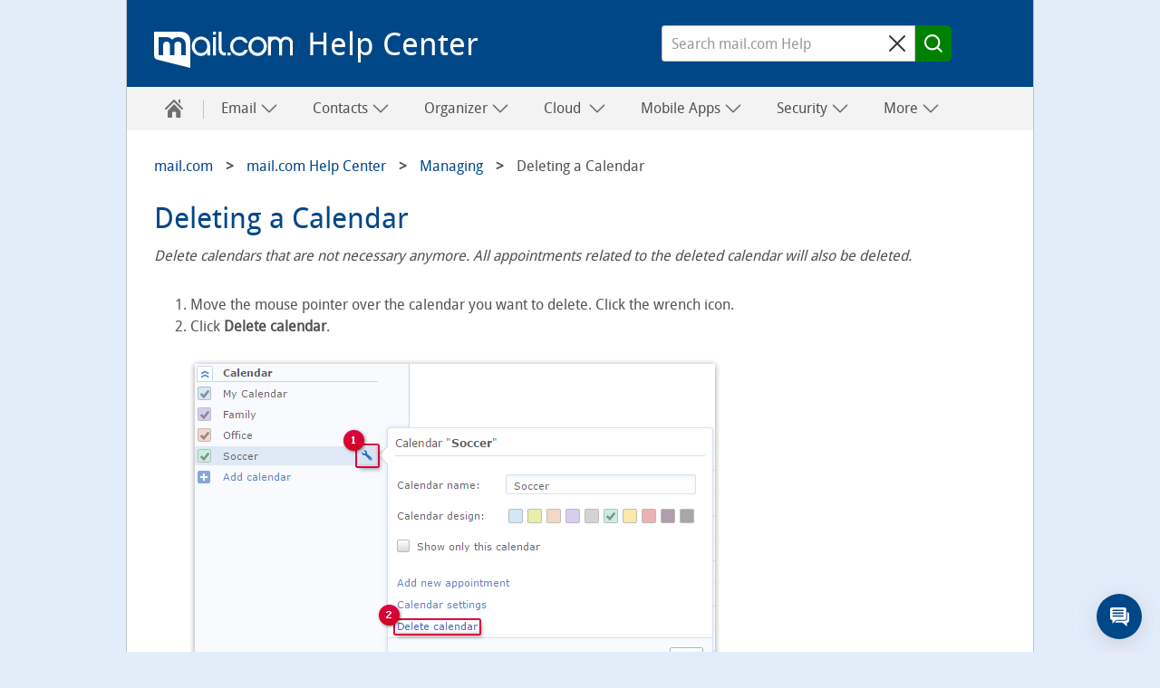

--- FILE ---
content_type: text/html
request_url: https://support.mail.com/organizer/managing/deleting.html
body_size: 29383
content:
<!DOCTYPE html
  SYSTEM "about:legacy-compat">
<html lang="en">
   <head>
      <meta http-equiv="Content-Type" content="text/html; charset=UTF-8">
      <meta name="DC.created" content="2026-01-19T13:50:21.818Z">
      <meta charset="UTF-8">
      <meta name="copyright" content="(C) Copyright 2026">
      <meta name="DC.rights.owner" content="(C) Copyright 2026">
      <meta name="DC.Type" content="task">
      <meta name="description" content="Delete calendars that are not necessary anymore. All appointments related to the deleted calendar will also be deleted.">
      <meta name="DC.subject" content="remove calendar">
      <meta name="keywords" content="remove calendar">
      <meta name="DC.Format" content="XHTML">
      <meta name="DC.Identifier" content="task_97C8B8A69B074C94B4195D0A2CD257DC">
      <meta name="DC.Language" content="en">
      <title>Deleting a Calendar</title>
      <meta charset="utf-8">
      <meta http-equiv="X-UA-Compatible" content="IE=edge,chrome=1">
      <meta name="viewport" content="width=device-width, initial-scale=1.0, shrink-to-fit=no">
      <link rel="shortcut icon" type="image/ico" href="https://s.uicdn.com/mailint/7.309.0/assets/favicon.ico">
      <link rel="canonical" href="https://support.mail.com/organizer/managing/deleting.html">
      <meta http-equiv="imagetoolbar" content="false">
      <meta name="portal" content="mailcom">
      <meta name="version" content="1.2.72">
      <meta name="breadcrumbs" content="mail.com &gt; Help Center &gt; Organizer &gt; Managing &gt; Deleting a Calendar">
      <meta name="brand" content="mailcom">
      <meta name="section" content="organizer">
      <meta name="contentposition" content=".managing.deleting">
      <meta name="trackingsection" content="organizer">
      <meta name="trackingpageidentifier" content="./organizer/managing/deleting">
      <meta name="trackingregion" content="com">
      <meta name="trackingproduct" content="mailcom"><script type="text/javascript">
      window.utag_data = {
			"agof": "280",
			"applicationArea": "help",
			"appEnvironment": "standalone",
			"brain.category": "landing",
			"brain.prefix": "help",
			"brand": "mailcom",
			"contentCountry": "EN",
			"contentLanguage": "en",
            "contentName": "organizer.managing.deleting",
			"softwareName": "dita",
            "softwareVersion": "1.2.72",
			"pageType": "overview"
                 };
        </script><script type="text/javascript">
        (function (a, b, c, d) {
            a = 'https://s.uicdn.com/t/prod/iq/mam/green/daq.js';
            b = document;
            c = 'script';
            d = b.createElement(c);
            d.src = a;
            d.type = 'text/java' + c;
            d.async = true;
            a = b.getElementsByTagName(c)[0];
            a.parentNode.insertBefore(d, a);
        })();
</script><script>
           window.tr_config = {
 events: {
	 userAction: [
 {sel: "nav[data-cc='navigation'] li a"},
 {sel: "a[class='faqlink']"},
 {sel: "div[data-cc='accordion'] a"},
 {sel: "div[data-cc='teaser-xs-vvv'] a"},
 {sel: "button"},
 {sel: ".checkbox.field"},
 {sel: ".summary"}
 ],
 expose: [
 {sel: "footer"}
 ] },
replacements: {
	 componentPath: [
	 "cc"
	 ]
	 }
	 }
        </script><!--[if IE]>
      
      <![endif]-->
      
      
      
      <link rel="stylesheet" type="text/css" href="//js.ui-portal.de/helpcenter/mail.com/6.2.1/helpcenter.min.css">
      <link rel="stylesheet" type="text/css" href="../../ressources/6.2.1/chatbot/target-onlim-enhancer.css">
   </head>
   <body data-unset-nodes=".navigation .open{open}" data-status-href="/status/" data-suggestion-list-url="../../ressources/suggestionlist_mailcom.txt" data-brand="mail.com" data-brand-url="mailcom" data-search-href="/search/" data-topic-id="1" id="task_97C8B8A69B074C94B4195D0A2CD257DC" data-hide-nodes=".header .dialog">
      <div class="grid"><script type="text/javascript" src="https://dl.mail.com/tcf/live/v1/js/tcf-api.js"></script><script type="text/javascript" src="https://dl.mail.com/permission/live/v1/ppp/js/permission-client.js"></script><script type="text/javascript" src="../../ressources/ppp_mailcom.js"></script><script type="text/javascript" src="../../ressources/touch.js"></script><script src="https://s.uicdn.com/mampkg/@mamdev/core.frontend.libs.webchat-wrapper/webchat-wrapper.js"></script><script type="text/javascript"> WebchatWrapper.startWebchat('ditahelp_prod', 'mailcom');</script><header id="header" class="l-12 l-fix center vline header"><strong><a href="//www.mail.com/" tabindex="0" target="_top">mail.com</a><a href="../../index.html" tabindex="0">Help Center</a></strong><div class="module left l-0 m-1 s-1 fix"><span class="l white service-light-hover burger icon" data-toggle-nodes="body{toggle-nav}, .header .service-light-hover.burger.icon{service-light}" tabindex="0" aria-expanded="false">
                  							Navigation auf-/zuklappen</span></div>
            <div class="container right l-5 m-3 s-2 fix">
               <div class="module l-5 m-0 s-0 fix right">
                  <form action="../../searchresults/searchresult.html" method="get" class="joined small-icon l-4 fix search form searchbox" data-novalidate="true">
                     <fieldset>
                        <div class="half-size search field"><input type="search" id="search-header" autocomplete="off" name="q" placeholder="Search mail.com Help" aria-label="Search mail.com Help"><button type="reset" aria-label="Sucheingabe löschen"><span class="m close icon">⌫</span></button></div>
                        <div class="min-size nolabel action field"><button class="no-text l key button" type="submit" formnovalidate="formnovalidate"><span class="  m search icon">Search</span></button></div>
                     </fieldset>
                  </form>
               </div>
            </div>
         </header>
         <nav class="navigation center fullwidth" data-cc="navigation">
            <ul aria-label="Main Navigation" class="l-12 l-fix">
               <li data-tr-component-path="list"><a href="../../index.html" data-title="Help Center" aria-label="Help Center"><span class="l l-0 service home icon"></span><span class="m s-0 m-0 inactive service-hover home icon"></span></a><span role="button" tabindex="0" class="l-0 m inactive service-hover close icon" aria-label="close" data-unset-nodes="body{toggle-nav}, .header .burger.icon{service-light}"></span></li>
               
               
               
               
               <li data-tr-component-path="list" data-unset-nodes="#empty"><span class="topmenu" tabindex="0" role="button" aria-haspopup="true" aria-expanded="false" data-hide-nodes="span[data-hide-parent]{current}" data-hide-parent=".navigation &gt; ul &gt; li" data-toggle-nodes=".navigation span.current{open}, .navigation span:not(.current).open{open}, .navigation .current{current}">Email&nbsp;<span class="m-0 s-0 s inactive down icon"></span><span class="l-0 m inactive down icon"></span><span class="m-0 s-0 s service down icon"></span><span class="l-0 m service down icon"></span><span class="m-0 s-0 s white up icon"></span></span><ul class="text list">
                     <li data-tr-component-path="list" class=""><a href="../../email/index.html">Email</a></li>
                     <li data-tr-component-path="list" class=""><a href="../../email/composing-and-sending/index.html">Composing and Sending</a></li>
                     <li data-tr-component-path="list" class=""><a href="../../email/receiving-and-reading/index.html">Receiving and Reading</a></li>
                     <li data-tr-component-path="list" class=""><a href="../../email/settings/index.html">Settings</a></li>
                     <li data-tr-component-path="list" class=""><a href="../../email/folders/index.html">Folders</a></li>
                     <li data-tr-component-path="list" class=""><a href="../../email/organizing-and-searching/index.html">Organizing and Searching</a></li>
                     <li data-tr-component-path="list" class=""><a href="../../email/filter-rules/index.html">Filter Rules</a></li>
                     <li data-tr-component-path="list" class=""><a href="../../email/spam-and-viruses/index.html">Spam and Viruses</a></li>
                  </ul>
               </li>
               
               
               
               
               <li data-tr-component-path="list" data-unset-nodes="#empty"><span class="topmenu" tabindex="0" role="button" aria-haspopup="true" aria-expanded="false" data-hide-nodes="span[data-hide-parent]{current}" data-hide-parent=".navigation &gt; ul &gt; li" data-toggle-nodes=".navigation span.current{open}, .navigation span:not(.current).open{open}, .navigation .current{current}">Contacts&nbsp;<span class="m-0 s-0 s inactive down icon"></span><span class="l-0 m inactive down icon"></span><span class="m-0 s-0 s service down icon"></span><span class="l-0 m service down icon"></span><span class="m-0 s-0 s white up icon"></span></span><ul class="text list">
                     <li data-tr-component-path="list" class=""><a href="../../contacts/index.html">Contacts</a></li>
                     <li data-tr-component-path="list" class=""><a href="../../contacts/adding/index.html">Adding Contacts</a></li>
                     <li data-tr-component-path="list" class=""><a href="../../contacts/groups/index.html">Groups</a></li>
                     <li data-tr-component-path="list" class=""><a href="../../contacts/navigating-sorting/index.html">Navigation</a></li>
                     <li data-tr-component-path="list" class=""><a href="../../contacts/synchronizing/index.html">3rd party devices</a></li>
                  </ul>
               </li>
               
               
               
               
               <li data-tr-component-path="list" data-unset-nodes="#empty"><span class="topmenu" tabindex="0" role="button" aria-haspopup="true" aria-expanded="false" data-hide-nodes="span[data-hide-parent]{current}" data-hide-parent=".navigation &gt; ul &gt; li" data-toggle-nodes=".navigation span.current{open}, .navigation span:not(.current).open{open}, .navigation .current{current}">Organizer&nbsp;<span class="m-0 s-0 s inactive down icon"></span><span class="l-0 m inactive down icon"></span><span class="m-0 s-0 s service down icon"></span><span class="l-0 m service down icon"></span><span class="m-0 s-0 s white up icon"></span></span><ul class="text list">
                     <li data-tr-component-path="list" class=""><a href="../../organizer/index.html">Organizer</a></li>
                     <li data-tr-component-path="list" class=""><a href="../../organizer/appointments/index.html">Adding Appointments</a></li>
                     <li data-tr-component-path="list" class=""><a href="../../organizer/managing/index.html">Managing appointments</a></li>
                     <li data-tr-component-path="list" class=""><a href="../../organizer/settings/index.html">Settings</a></li>
                     <li data-tr-component-path="list" class=""><a href="../../organizer/synchronizing/index.html">3rd Party Applications</a></li>
                     <li data-tr-component-path="list" class=""><a href="../../organizer/mobile/index.html">On Mobile Devices</a></li>
                  </ul>
               </li>
               
               
               
               
               <li data-tr-component-path="list" data-unset-nodes="#empty"><span class="topmenu" tabindex="0" role="button" aria-haspopup="true" aria-expanded="false" data-hide-nodes="span[data-hide-parent]{current}" data-hide-parent=".navigation &gt; ul &gt; li" data-toggle-nodes=".navigation span.current{open}, .navigation span:not(.current).open{open}, .navigation .current{current}">
                     Cloud
                     &nbsp;<span class="m-0 s-0 s inactive down icon"></span><span class="l-0 m inactive down icon"></span><span class="m-0 s-0 s service down icon"></span><span class="l-0 m service down icon"></span><span class="m-0 s-0 s white up icon"></span></span><ul class="text list">
                     <li data-tr-component-path="list" class=""><a href="../../cloud/index.html">
                           mail.com  Cloud
                           </a></li>
                     <li data-tr-component-path="list" class=""><a href="../../cloud-windows/index.html">
                           mail.com Cloud for Windows
                           </a></li>
                     <li data-tr-component-path="list" class=""><a href="../../cloud-mac/index.html">
                           mail.com Cloud for Mac
                           </a></li>
                     <li data-tr-component-path="list" class=""><a href="../../cloud/browser/index.html">Use Cloud in your Browser</a></li>
                     <li data-tr-component-path="list" class=""><a href="../../cloud/images/index.html">
                           Manage Photos in your Cloud
                           </a></li>
                  </ul>
               </li>
               
               
               
               
               
               
               <li data-tr-component-path="list" data-unset-nodes="#empty"><span class="topmenu" tabindex="0" role="button" aria-haspopup="true" aria-expanded="false" data-hide-nodes="span[data-hide-parent]{current}" data-hide-parent=".navigation &gt; ul &gt; li" data-toggle-nodes=".navigation span.current{open}, .navigation span:not(.current).open{open}, .navigation .current{current}">Mobile Apps&nbsp;<span class="m-0 s-0 s inactive down icon"></span><span class="l-0 m inactive down icon"></span><span class="m-0 s-0 s service down icon"></span><span class="l-0 m service down icon"></span><span class="m-0 s-0 s white up icon"></span></span><ul class="text list">
                     <li data-tr-component-path="list" class=""><a href="../../ios/index.html">
                           mail.com Mail App for iOS
                           </a></li>
                     <li data-tr-component-path="list" class=""><a href="../../android/index.html">
                           mail.com Mail App for Android
                           </a></li>
                  </ul>
               </li> 
               
               
               
               
               <li data-tr-component-path="list" data-unset-nodes="#empty"><span class="topmenu" tabindex="0" role="button" aria-haspopup="true" aria-expanded="false" data-hide-nodes="span[data-hide-parent]{current}" data-hide-parent=".navigation &gt; ul &gt; li" data-toggle-nodes=".navigation span.current{open}, .navigation span:not(.current).open{open}, .navigation .current{current}">Security&nbsp;<span class="m-0 s-0 s inactive down icon"></span><span class="l-0 m inactive down icon"></span><span class="m-0 s-0 s service down icon"></span><span class="l-0 m service down icon"></span><span class="m-0 s-0 s white up icon"></span></span><ul class="text list">
                     <li data-tr-component-path="list" class=""><a href="../../security/index.html">Security</a></li>
                     <li data-tr-component-path="list" class=""><a href="../../security/general/index.html">Best Practices</a></li>
                     <li data-tr-component-path="list" class=""><a href="../../security/ssl/index.html">SSL Certificates</a></li>
                     <li data-tr-component-path="list" class=""><a href="../../security/2fa/index.html">Two-factor authentication</a></li>
                     <li data-tr-component-path="list" class=""><a href="../../security/hacked/index.html">Account Hacked</a></li>
                  </ul>
               </li>
               
               
               
               
               <li data-tr-component-path="list" data-unset-nodes="#empty"><span class="topmenu" tabindex="0" role="button" aria-haspopup="true" aria-expanded="false" data-hide-nodes="span[data-hide-parent]{current}" data-hide-parent=".navigation &gt; ul &gt; li" data-toggle-nodes=".navigation span.current{open}, .navigation span:not(.current).open{open}, .navigation .current{current}">More&nbsp;<span class="m-0 s-0 s inactive down icon"></span><span class="l-0 m inactive down icon"></span><span class="m-0 s-0 s service down icon"></span><span class="l-0 m service down icon"></span><span class="m-0 s-0 s white up icon"></span></span><ul class="text list">
                     <li data-tr-component-path="list" class=""><a href="../../getting-started/index.html">Getting Started</a></li>
                     <li data-tr-component-path="list" class=""><a href="../../account/index.html">My Account</a></li>
                     <li data-tr-component-path="list" class=""><a href="../../onlineoffice/index.html">Online Office</a></li>
                     <li data-tr-component-path="list" class=""><a href="../../mailcheck/index.html">MailCheck</a></li>
                     <li data-tr-component-path="list" class=""><a href="../../premium/index.html">Premium</a></li>
                     <li data-tr-component-path="list" class=""><a href="../../websearch/index.html">
                           mail.com Search
                           </a></li>
                     <li data-tr-component-path="list" class=""><a href="https://www.mail.com/blog/">Blog</a></li>
                  </ul>
               </li> 
               
               
            </ul>
         </nav>
         <div class="module l-0 m-8 fix center vspace-s">
            <form action="../../searchresults/searchresult.html" method="get" class="joined small-icon search form searchbox">
               <fieldset>
                  <div class="half-size search field"><input type="search" id="search" autocomplete="off" name="q" placeholder="Search mail.com Help" aria-label="Search mail.com Help"><button type="reset" aria-label="Clear search query"><span class="m close icon">⌫</span></button></div>
                  <div class="min-size nolabel action field"><button class="l key button" type="submit" formnovalidate="formnovalidate"><span class="  m search icon">Search</span></button></div>
               </fieldset>
            </form>
         </div>
         <div class="container l-12 center vspace-s s-vspace-top-0 m-vspace-top-0">
            <div class="container l-12 fix vspace-bottom-0">
               <nav class="module l-12 fix breadcrumb" aria-label="breadcrumb">
                  <ol itemscope="itemscope" itemtype="http://schema.org/BreadcrumbList">
                     <li itemscope="itemscope" itemprop="itemListElement" itemtype="http://schema.org/ListItem"><a class="breadcrumb" itemscope="itemscope" itemtype="http://schema.org/Thing" itemprop="item" itemid="home" href="https://www.mail.com/"><span itemprop="name">mail.com</span></a><meta itemprop="position" content="1">
                     </li>
                     <li itemscope="itemscope" itemprop="itemListElement" itemtype="http://schema.org/ListItem"><a class="breadcrumb" itemscope="itemscope" itemtype="http://schema.org/Thing" itemprop="item" itemid="mail.com" href="/"><span itemprop="name">mail.com&nbsp;Help Center</span></a><meta itemprop="position" content="2">
                     </li>
                     <li itemscope="itemscope" itemprop="itemListElement" itemtype="http://schema.org/ListItem"><a class="breadcrumb" itemscope="itemscope" itemtype="http://schema.org/Thing" itemprop="item" itemid="/organizer/managing/index.html" href="/organizer/managing/index.html"><span itemprop="name">Managing</span></a><meta itemprop="position" content="4">
                     </li>
                     <li itemscope="itemscope" itemprop="itemListElement" itemtype="http://schema.org/ListItem" class="active" aria-current="page"><span itemscope="itemscope" itemtype="http://schema.org/Thing" itemprop="item" itemid="/organizer/managing/deleting.html"><span itemprop="name">Deleting a Calendar</span></span><meta itemprop="position" content="5">
                     </li>
                  </ol>
               </nav>
               
               
               
               
               <!--Snippet_MESSAGE_start-->
               
               
               
               
               <div class="module l-12 fix vspace-xs" data-cc="message">
                  <section id="message-info" class="statusMessage hidden message info inline"><span tabindex="0" role="button" aria-label="close" class="s close icon white" data-hide-nodes="#message-info" data-set-cookie="status=off; expires=20i; path=/"></span><span class="m info icon white"></span><strong>Serverstatus: </strong><p>ok</p>
                  </section>
               </div>
               
               
               
               
               <!--Snippet_MESSAGE_end-->
               
               
               
               
               
               
               
               
               <!--Snippet_INTRO_start-->
               
               
               
               
               <div class="module l-12 fix vspace-xs">
                  
                  
                  <h1 class="size-5">Deleting a Calendar</h1> 
                  
                  <p class="shortdesc">Delete calendars that are not necessary anymore. All appointments related to the
                     		deleted calendar will also be deleted.
                  </p>
                  
                   
                   
                  
               </div>
            </div>
         </div>
         <div class="container l-12 center vspace-s vspace-top-0">
            <div class="container l-12 fix">
               <div id="oneandonecontent" class="module l-12 fix vspace-s oneandonecontent">
                  
                  
                  <!--Suspend Topictitle in normal mode-->
                  <!--1--> 
                  
                  <!--Suspend Shortdesc in normal mode-->
                  <!--1-->
                  
                   
                  
                  
                  
                  
                  
                  <!-- Removed Shortdesc from Here -->
                  
                  
                  
                   
                  	 
                  <ol class="ol steps" id="task_97C8B8A69B074C94B4195D0A2CD257DC__steps_662841DB328C4913B63C109CC84AF709">
                     <li class="li step stepexpand" id="task_97C8B8A69B074C94B4195D0A2CD257DC__step_69FEACFC5D6C41E7BC9802192F73D988"> 
                        		  <span class="ph cmd">Move the mouse pointer over the calendar you want to delete. Click
                           			 the wrench icon. 
                           		  </span> 
                        		
                     </li>
                     <li class="li step stepexpand" id="task_97C8B8A69B074C94B4195D0A2CD257DC__step_41D9026B7EBA42F396A104A954EC4420"> 
                        		  <span class="ph cmd">Click 
                           			 <span class="uicontrol">Delete calendar</span>. 
                           			 </span><div class="itemgroup info">
                           <figure class="fig fignone"><br><img class="image" id="task_97C8B8A69B074C94B4195D0A2CD257DC__image_85A55119BC5B4FC08E3E611D3E83CC7A" src="https://img.ui-portal.de/hilfe/helpcenter/en/common/Organizer_DeleteCalendar_v2.png" alt="Deleting a Calendar"><br><br></figure>
                        </div> 
                        		
                     </li>
                     <li class="li step stepexpand" id="task_97C8B8A69B074C94B4195D0A2CD257DC__step_9017A46F19C84CB68C6201576A5B5422"> 
                        		  <span class="ph cmd">Confirm with 
                           			 <span class="uicontrol">Delete</span>. 
                           		  </span> 
                        		
                     </li>
                  </ol> 
                   
                  
               </div>
            </div>
         </div>
         <div class="container l-12 center l-8 fix vspace-s vspace-top-0" data-cc="section">
            <div class="container l-12 fix" aria-live="polite">
               <div class="module l-12 fix vspace-xs" id="feedback-question">
                  <p><strong class="size-3">Was this article helpful?</strong></p><button type="button" class="service ghost l button" data-hide-nodes="#feedback-no, #feedback-question, #feedback-contact" data-show-nodes="#feedback-yes"><span class="m thumb-up icon"></span><span>Yes</span></button><button type="button" class="service ghost l button" data-hide-nodes="#feedback-yes, #feedback-question" data-show-nodes="#feedback-no"><span class="m thumb-down icon"></span><span>No</span></button></div>
               <div class="module l-8 m-8 s-4 fix hidden" data-cc="message" id="feedback-yes">
                  <section class="inverted message success"><span class="m success icon white"></span><strong>Thank you for your feedback!</strong></section>
               </div>
               <div class="module l-8 m-8 s-4 fix hidden vspace-xs" id="feedback-no">
                  <div data-cc="text">
                     <p class="size-3" aria-label="Why wasn't this article helpful?"><span aria-hidden="true">Why wasn't this article helpful?</span></p>
                  </div>
                  <div class="checkbox field"><input type="checkbox" id="feedback-no-1" name="feedback-no-1" aria-label="Does not contain the information I need."><label for="feedback-no-1" aria-hidden="true">Does not contain the information I need.</label></div>
                  <div class="checkbox field"><input type="checkbox" id="feedback-no-2" name="feedback-no-2" aria-label="Lacks images to illustrate the points."><label for="feedback-no-2" aria-hidden="true">Lacks images to illustrate the points.</label></div>
                  <div class="checkbox field"><input type="checkbox" id="feedback-no-3" name="feedback-no-3" aria-label="Content is not consistent with what I see on my screen."><label for="feedback-no-3" aria-hidden="true">Content is not consistent with what I see on my screen.</label></div>
                  <div class="checkbox field"><input type="checkbox" id="feedback-no-4" name="feedback-no-4" aria-label="Wording of article / instructions are not clear."><label for="feedback-no-4" aria-hidden="true">Wording of article / instructions are not clear.</label></div><button type="button" class="key l button" id="feedback-no-submit" data-hide-nodes="#feedback-no, #feedback-question, #feedback-contact" data-show-nodes="#feedback-yes, #feedback-contact"><span>Submit</span></button></div>
               <div id="related-topics" class="module rounded l-12 fix vspace-s">
                  <h2 class="size-4 nestedTopicTitle level2">see also</h2>
                  <ul class="s list">
                     <li><a class="xref" href="functions.html">Important Functions</a></li>
                     <li><a class="xref" href="additional-calendars.html">Additional Calendars</a></li>
                     <li><a class="xref" href="navigation.html">Navigation</a></li>
                     <li><a class="xref" href="adding.html">Adding a Calendar</a></li>
                     <li><a class="xref" href="printing.html">Printing the Calendar View</a></li>
                     <li><a class="xref" href="sharing.html">Sharing a calendar</a></li>
                     <li><a class="xref" href="sharing-other-services.html">Sharing a calendar with other services</a></li>
                     <li><a class="xref" href="add-url.html">Integrating external calendars</a></li>
                     <li><a class="xref" href="add-url-other-services.html">Integrating external calendars from other services</a></li>
                  </ul>
               </div>
            </div>
         </div>
         <footer id="footer">
            <div class="l-12 container backdrop-c2-light94 vspace-s">
               <div class="container l-12 fix center" data-cc="accordion">
                  <ul class="inline-block text align-center list">
                     <li><a href="https://www.mail.com/company/about/" target="_top">About mail.com</a></li>
                     <li><a href="https://www.mail.com/company/terms/" target="_top">Terms &amp; Conditions</a></li>
                     <li><a href="https://www.mail.com/company/privacypolicy/" target="_top">Privacy Policy</a></li>
                     <li><a href="https://www.mail.com/company/data-collection/" target="_top">Data Collection</a></li>
                     <li><a href="https://www.mail.com/donotsell/" target="_top">CA Do Not Sell My Info </a></li>
                     <li><a href="https://www.mail.com/company/environment/" target="_top">Environment</a></li>
                     <li><a href="https://www.mail-and-media.com/en/jobs.html" target="_top">Jobs</a></li>
                     <li><a href="https://support.mail.com/index.html" target="_top">Help Center</a></li>
                     <li><a href="https://www.mail.com/newsletter/" target="_top">Newsletter</a></li>
                     <li><a href="https://www.mail.com/press/" target="_top">Press Room</a></li>
                  </ul>
               </div>
               <div class="container l-12 fix center">
                  <p class="size-0  align-center">© 2025 1&amp;1 Mail &amp; Media
                     Inc. All rights reserved.
                  </p>
               </div>
            </div>
         </footer>
      </div><script type="text/javascript" src="//js.ui-portal.de/helpcenter/mail.com/6.2.1/helpcenter.min.js"></script></body>
</html>

--- FILE ---
content_type: text/css
request_url: https://js.ui-portal.de/helpcenter/mail.com/6.2.1/helpcenter.min.css
body_size: 37817
content:
html,body{padding:0;margin:0;width:100%}html{height:100%}body{background-color:#fff;position:relative;min-width:320px;min-height:100%;word-wrap:break-word;display:flex;flex-direction:column}@media screen and (min-width:660px){_:-ms-lang(x),_:-webkit-full-screen,body{overflow-x:hidden}}@media screen and (-ms-high-contrast:active) and (min-width:660px),(-ms-high-contrast:none) and (min-width:660px){body{overflow-x:hidden}}.grid,.container,.module{-webkit-flex:1 0 auto;-ms-flex:1 0 auto;flex:1 0 auto}.grid.fix[class][class][class],.container.fix[class][class][class],.module.fix[class][class][class]{-webkit-flex:0 0 auto;-ms-flex:0 0 auto;flex:0 0 auto;min-width:0}.grid.fullwidth,.container.fullwidth,.module.fullwidth{width:100vw;-webkit-flex-basis:100vw;flex-basis:100vw;-webkit-flex-shrink:1;-ms-flex-shrink:1;-ms-flex-negative:1;flex-shrink:1;justify-content:flex-start;max-width:100%}.grid,.container{display:-webkit-flex;display:-ms-flexbox;display:flex;-ms-flex-direction:row;-ms-flex-wrap:wrap;-webkit-flex-flow:row wrap;flex-flow:row wrap}.grid{width:100%;margin:0 auto;clear:both;position:relative;align-content:flex-start;flex-direction:column;-webkit-flex-basis:100%;flex-basis:100%}body>.grid{flex:0}@media all and (-ms-high-contrast:none),(-ms-high-contrast:active){body>.grid{flex:1 1 auto!important}}body>.grid:last-of-type{flex:1}body>.grid>*{flex:0 auto;width:100%}.cropped{overflow:hidden}.module{box-sizing:border-box;padding-left:10px;padding-right:10px;overflow:visible}.no-flex .grid,.no-flex .container,.no-flex .module{display:block}.no-flex .container,.no-flex .module{float:left}.no-flex .grid>#footer>.container.l-12:not(.fix),.no-flex .grid>.container.l-12:not(.fix),.no-flex .grid>.hero.l-12:not(.fix){clear:left}.align-center{text-align:center}.align-right{text-align:right}.align-left{text-align:left}.align-justify{text-align:justify}[data-alignment=left]{text-align:left}[data-alignment=right]{text-align:right}[data-alignment=center]{text-align:center}[data-alignment=justify]{text-align:justify}.grid.left,.container.left,.module.left{margin-left:0;margin-right:auto}.grid.center,.container.center,.module.center{margin-left:auto;margin-right:auto}.grid.right,.container.right,.module.right{margin-left:auto;margin-right:0}span.left:not(.icon),a.left:not(.icon),p.left,h1.left,h2.left,h3.left,h4.left,h5.left,h6.left{float:left}span.right:not(.icon),a.right:not(.icon),p.right,h1.right,h2.right,h3.right,h4.right,h5.right,h6.right{float:right}.container.center{-webkit-justify-content:center;-ms-justify-content:center;-ms-flex-pack:center;justify-content:center}.container.left{-webkit-justify-content:flex-start;-ms-justify-content:flex-start;-ms-flex-pack:start;justify-content:flex-start}.container.right{-webkit-justify-content:flex-end;-ms-justify-content:flex-end;-ms-flex-pack:end;justify-content:flex-end}.container.row{-webkit-justify-content:space-between;-ms-justify-content:space-between;-ms-flex-align:space-between;justify-content:space-between}.l-1{width:80px;min-width:7.96875vw;-webkit-flex-basis:7.96875vw;flex-basis:7.96875vw;-webkit-flex-grow:1;-ms-flex-grow:1;flex-grow:1}.l-2{width:160px;min-width:15.9375vw;-webkit-flex-basis:15.9375vw;flex-basis:15.9375vw;-webkit-flex-grow:2;-ms-flex-grow:2;flex-grow:2}.l-3{width:240px;min-width:23.90625vw;-webkit-flex-basis:23.90625vw;flex-basis:23.90625vw;-webkit-flex-grow:3;-ms-flex-grow:3;flex-grow:3}.l-4{width:320px;min-width:31.875vw;-webkit-flex-basis:31.875vw;flex-basis:31.875vw;-webkit-flex-grow:4;-ms-flex-grow:4;flex-grow:4}.l-5{width:400px;min-width:39.84375vw;-webkit-flex-basis:39.84375vw;flex-basis:39.84375vw;-webkit-flex-grow:5;-ms-flex-grow:5;flex-grow:5}.l-6{width:480px;min-width:47.8125vw;-webkit-flex-basis:47.8125vw;flex-basis:47.8125vw;-webkit-flex-grow:6;-ms-flex-grow:6;flex-grow:6}.l-7{width:560px;min-width:55.78125vw;-webkit-flex-basis:55.78125vw;flex-basis:55.78125vw;-webkit-flex-grow:7;-ms-flex-grow:7;flex-grow:7}.l-8{width:640px;min-width:63.75vw;-webkit-flex-basis:63.75vw;flex-basis:63.75vw;-webkit-flex-grow:8;-ms-flex-grow:8;flex-grow:8}.l-9{width:720px;min-width:71.71875vw;-webkit-flex-basis:71.71875vw;flex-basis:71.71875vw;-webkit-flex-grow:9;-ms-flex-grow:9;flex-grow:9}.l-10{width:800px;min-width:79.6875vw;-webkit-flex-basis:79.6875vw;flex-basis:79.6875vw;-webkit-flex-grow:10;-ms-flex-grow:10;flex-grow:10}.l-11{width:880px;min-width:87.65625vw;-webkit-flex-basis:87.65625vw;flex-basis:87.65625vw;-webkit-flex-grow:11;-ms-flex-grow:11;flex-grow:11}.l-12{width:960px;min-width:95.625vw;-webkit-flex-basis:95.625vw;flex-basis:95.625vw;-webkit-flex-grow:12;-ms-flex-grow:12;flex-grow:12}.fix[class][class]{min-width:0;flex-grow:0;flex-basis:auto}.no-flex .l-1,.no-flex .l-2,.no-flex .l-3,.no-flex .l-4,.no-flex .l-5,.no-flex .l-6,.no-flex .l-7,.no-flex .l-8,.no-flex .l-9,.no-flex .l-10,.no-flex .l-11,.no-flex .l-12{min-width:0}@media screen and (min-width:980px){.l-0[class][class][class][class]{display:none}.l-fix{min-width:0;-webkit-flex:0 0 auto;-ms-flex:0 0 auto;flex:0 0 auto}.l-align-center{text-align:center}.l-align-right{text-align:right}.l-align-left{text-align:left}.l-align-justify{text-align:justify}.grid.l-center,.container.l-center,.module.l-center{margin-left:auto;margin-right:auto}}@media screen and (min-width:660px) and (max-width:979.9px){.m-0[class][class][class][class]{display:none}.l-1,.m-1[class]{width:80px;min-width:11.6796875vw;-webkit-flex-basis:11.6796875vw;flex-basis:11.6796875vw;-webkit-flex-grow:1;-ms-flex-grow:1;flex-grow:1}.l-2,.m-2[class]{width:160px;min-width:23.359375vw;-webkit-flex-basis:23.359375vw;flex-basis:23.359375vw;-webkit-flex-grow:2;-ms-flex-grow:2;flex-grow:2}.l-3,.m-3[class]{width:240px;min-width:35.0390625vw;-webkit-flex-basis:35.0390625vw;flex-basis:35.0390625vw;-webkit-flex-grow:3;-ms-flex-grow:3;flex-grow:3}.l-4,.m-4[class]{width:320px;min-width:46.71875vw;-webkit-flex-basis:46.71875vw;flex-basis:46.71875vw;-webkit-flex-grow:4;-ms-flex-grow:4;flex-grow:4}.l-5,.m-5[class]{width:400px;min-width:58.3984375vw;-webkit-flex-basis:58.3984375vw;flex-basis:58.3984375vw;-webkit-flex-grow:5;-ms-flex-grow:5;flex-grow:5}.l-6,.m-6[class]{width:480px;min-width:70.078125vw;-webkit-flex-basis:70.078125vw;flex-basis:70.078125vw;-webkit-flex-grow:6;-ms-flex-grow:6;flex-grow:6}.l-7,.m-7[class]{width:560px;min-width:81.7578125vw;-webkit-flex-basis:81.7578125vw;flex-basis:81.7578125vw;-webkit-flex-grow:7;-ms-flex-grow:7;flex-grow:7}.l-8,.m-8[class]{width:640px;min-width:93.4375vw;-webkit-flex-basis:93.4375vw;flex-basis:93.4375vw;-webkit-flex-grow:8;-ms-flex-grow:8;flex-grow:8}.l-9,.l-10,.l-11,.l-12{width:640px;min-width:93.4375vw;-webkit-flex-basis:93.4375vw;flex-basis:93.4375vw;-webkit-flex-grow:8;-ms-flex-grow:8;flex-grow:8}.m-1.fix[class],.m-2.fix[class],.m-3.fix[class],.m-4.fix[class],.m-5.fix[class],.m-6.fix[class],.m-7.fix[class],.m-8.fix[class]{min-width:0;flex-grow:0;flex-basis:auto}.no-flex .m-1,.no-flex .m-2,.no-flex .m-3,.no-flex .m-4,.no-flex .m-5,.no-flex .m-6,.no-flex .m-7,.no-flex .m-8{min-width:0}.m-fix[class]{min-width:0;-webkit-flex:0 0 auto;-ms-flex:0 0 auto;flex:0 0 auto}.m-align-center{text-align:center}.m-align-right{text-align:right}.m-align-left{text-align:left}.m-align-justify{text-align:justify}.grid.m-center,.container.m-center,.module.m-center{margin-left:auto;margin-right:auto}body.no-flex{max-width:959.9px}}@media screen and (max-width:659.9px){.grid>.container{max-width:660px}.s-0[class][class][class][class]{display:none}.l-1,.m-1[class],.s-1[class][class]{width:80px;min-width:21.71875vw;-webkit-flex-basis:21.71875vw;flex-basis:21.71875vw;-webkit-flex-grow:1;-ms-flex-grow:1;flex-grow:1}.l-2,.m-2[class],.s-2[class][class]{width:160px;min-width:43.4375vw;-webkit-flex-basis:43.4375vw;flex-basis:43.4375vw;-webkit-flex-grow:2;-ms-flex-grow:2;flex-grow:2}.l-3,.m-3[class],.s-3[class][class]{width:240px;min-width:65.15625vw;-webkit-flex-basis:65.15625vw;flex-basis:65.15625vw;-webkit-flex-grow:3;-ms-flex-grow:3;flex-grow:3}.l-4,.m-4[class],.s-4[class][class]{width:320px;min-width:86.875vw;-webkit-flex-basis:86.875vw;flex-basis:86.875vw;-webkit-flex-grow:4;-ms-flex-grow:4;flex-grow:4}.l-5,.m-5[class],.l-6,.m-6[class],.l-7,.m-7[class],.l-8,.m-8[class],.l-9,.l-10,.l-11,.l-12{width:320px;min-width:86.875vw;-webkit-flex-basis:86.875vw;flex-basis:86.875vw;-webkit-flex-grow:4;-ms-flex-grow:4;flex-grow:4}.s-1.fix[class][class],.s-2.fix[class][class],.s-3.fix[class][class],.s-4.fix[class][class]{min-width:0;flex-grow:0;flex-basis:auto}.no-flex>.grid{max-width:660px}.no-flex .s-1,.no-flex .s-2,.no-flex .s-3,.no-flex .s-4{min-width:0}.s-fix[class][class]{min-width:0;-webkit-flex:0 0 auto;-ms-flex:0 0 auto;flex:0 0 auto}.s-align-center{text-align:center}.s-align-right{text-align:right}.s-align-left{text-align:left}.s-align-justify{text-align:justify}.grid.s-center,.container.s-center,.module.s-center{margin-left:auto;margin-right:auto}body.no-flex{max-width:639.9px}}@media screen and (min-width:980px){body{max-width:1002px;min-width:auto;width:1002px;margin-left:auto;margin-right:auto;background-color:#e3edfa}body>.grid{max-width:1000px;min-width:auto;width:1000px;border-left:1px solid #c2c2c2;border-right:1px solid #c2c2c2;z-index:0}body:not([class*=backdrop])>.grid{background-color:#fff}body>.grid>.container.l-12,body>.grid>form>.container.l-12,body>.grid>.container.fullwidth .teaser.fullwidth,body>.grid>.container.carousel.l-12 .hero>.teaser,body>.grid>footer>.container.l-12{max-width:960px;min-width:auto;width:960px;padding-right:20px;padding-left:20px}body>.grid>.container.expandable-wrapper.l-12,body>.grid>.container.expandable-wrapper.l-12 .container.l-12:not(.fix),body>.grid>.container.carousel.l-12,body>.grid>.container.carousel.l-12 .hero,body>.grid>.container.carousel.l-12 .hero>.background,body>.grid>.container.fullwidth,body>.grid>.container.fullwidth .teaser.fullwidth{width:1000px;max-width:1000px;min-width:auto;padding-right:0;padding-left:0}body>.grid>.container>.container.carousel.l-12>ol[role=navigation] li[rel=prev],body>.grid>.container>.container.carousel.l-12>ol[role=navigation] li[rel=next]{display:none!important}body>.grid>.header{width:960px}body .navigation>ul>li{height:48px}}.visually-hidden{position:absolute!important;clip:rect(1px 1px 1px 1px);padding:0!important;border:0!important;height:1px!important;width:1px!important;overflow:hidden}li[disabled]{pointer-events:none;font-style:italic;font-size:14px;background-color:#707070}body.show-focus-indicator :focus{outline:4px solid #45f7ff!important;outline-offset:0px}body.show-focus-indicator a:focus{text-decoration:none!important}body.show-focus-indicator [role=button]:focus,body.show-focus-indicator button:focus{outline-offset:0}body.show-focus-indicator .slider-container ol[role=navigation] [role=button]:focus{outline-offset:-4px}body.show-focus-indicator .navigation :focus{outline-offset:-4px}_:-ms-fullscreen,:root body.show-focus-indicator .navigation *:not(.icon.close):focus{position:relative}_:-ms-fullscreen,:root body.show-focus-indicator .navigation *:focus{outline:0!important}_:-ms-fullscreen,:root body.show-focus-indicator .navigation *:focus:before{border:4px solid #45f7ff;content:"";position:absolute;top:0;bottom:0;left:0;right:0}body.show-focus-indicator [data-cc*=header] :focus{outline-offset:0}body.show-focus-indicator [data-cc*=header] [data-hide-nodes] :focus{outline-offset:0}body.show-focus-indicator [data-cc*=header] .l-show-text:focus,body.show-focus-indicator [data-cc*=header] .show-text:focus,body.show-focus-indicator [data-cc*=header] form :focus{outline-offset:15px}@media screen and (max-width:979.9px){body.show-focus-indicator [data-cc*=header] .m-show-text:focus{outline-offset:0}}body.show-focus-indicator [data-cc*=settings] form .info.icon:focus,body.show-focus-indicator [data-cc*=settings] form a:focus,body.show-focus-indicator [data-cc*=header] form a:focus,body.show-focus-indicator [data-cc*=header] form .info.icon:focus{outline-offset:0}body.show-focus-indicator [data-cc*=settings]{padding-bottom:4px}body.show-focus-indicator form.search button[type=reset]{height:24px;width:24px}body.show-focus-indicator form.search button[type=reset] span.close.icon{position:absolute;top:0;left:0}body.show-focus-indicator .akkordeon .summary:focus{outline-offset:-4px}_:-ms-fullscreen,:root body.show-focus-indicator .akkordeon .summary:focus{position:relative;outline:0!important}_:-ms-fullscreen,:root body.show-focus-indicator .akkordeon .summary:focus:before{border:4px solid #45f7ff;content:"";position:absolute;top:0;bottom:0;left:0;right:0}body.show-focus-indicator .teaser .visual a{display:block;height:inherit}body.show-focus-indicator .teaser .visual a:focus{outline-offset:-4px}body.show-focus-indicator a:focus h1,body.show-focus-indicator a:focus h2,body.show-focus-indicator a:focus h3,body.show-focus-indicator a:focus h4,body.show-focus-indicator a:focus h5,body.show-focus-indicator a:focus h6{outline:4px solid #45f7ff!important;outline-offset:4px}body.show-focus-indicator .paging :focus{outline-offset:0px}body.show-focus-indicator input[type=checkbox]:focus+label::before,body.show-focus-indicator input[type=radio]:focus+label::before,body.show-focus-indicator form a:focus,body.show-focus-indicator form textarea:focus,body.show-focus-indicator form input:focus,body.show-focus-indicator form button:focus,body.show-focus-indicator form select:focus,body.show-focus-indicator form .fieldset[data-type=value-picker] .field.action button:focus span{outline:4px solid #45f7ff!important;outline-offset:0!important}body.show-focus-indicator form .fieldset[data-type=value-picker] .field.action button:focus{outline:0!important}body.show-focus-indicator form [data-cc-sub=identity] .info.icon:focus{outline-offset:0}body.show-focus-indicator [data-cc=stepper][data-layout=arrows] :focus::after{outline:4px solid #45f7ff!important;outline-offset:-4px}body.show-focus-indicator [data-cc=stepper][data-layout=arrows] :focus{outline:0!important}@media screen and (max-width:979.9px){body [data-cc=stepper][data-layout=arrows] ol[data-list-style=icon][data-list-orientation=horizontal] a{position:absolute;top:0;bottom:0;left:0;right:0}}body.show-focus-indicator ol.paging{overflow:visible}body.show-focus-indicator [data-cc=dialog] .dialog-closer span:focus{outline:0!important}body.show-focus-indicator [data-cc=dialog] .dialog-closer:focus-within{outline:4px solid #45f7ff!important}body.show-focus-indicator .slider-container ol.bulletPoints :focus{outline-offset:4px}body.show-focus-indicator .slider-container .teaser .visual a{display:block}body.show-focus-indicator #footer .text.list:not(.badge) a{display:inline-block}body.show-focus-indicator #footer .text.list.badge a{display:inline-block;outline-offset:0}@font-face{font-family:DroidBold;src:url('https://img.ui-portal.de/ci/mailcom/global/fonts/DroidSans/DroidSans-Bold-webfont.eot');src:url('https://img.ui-portal.de/ci/mailcom/global/fonts/DroidSans/DroidSans-Bold-webfont.eot?#iefix') format('embedded-opentype'),url('https://img.ui-portal.de/ci/mailcom/global/fonts/DroidSans/DroidSans-Bold-webfont.woff') format('woff'),url('https://img.ui-portal.de/ci/mailcom/global/fonts/DroidSans/DroidSans-Bold-webfont.ttf') format('truetype');font-weight:400;font-style:normal}@font-face{font-family:DroidRegular;src:url('https://img.ui-portal.de/ci/mailcom/global/fonts/DroidSans/DroidSans-webfont.eot');src:url('https://img.ui-portal.de/ci/mailcom/global/fonts/DroidSans/DroidSans-webfont.eot?#iefix') format('embedded-opentype'),url('https://img.ui-portal.de/ci/mailcom/global/fonts/DroidSans/DroidSans-webfont.woff') format('woff'),url('https://img.ui-portal.de/ci/mailcom/global/fonts/DroidSans/DroidSans-webfont.ttf') format('truetype');font-weight:400;font-style:normal}@font-face{font-family:DroidRegular;src:url('https://img.ui-portal.de/ci/mailcom/global/fonts/DroidSans/DroidSans-webfont.eot');src:url('https://img.ui-portal.de/ci/mailcom/global/fonts/DroidSans/DroidSans-webfont.eot?#iefix') format('embedded-opentype'),url('https://img.ui-portal.de/ci/mailcom/global/fonts/DroidSans/DroidSans-webfont.woff') format('woff'),url('https://img.ui-portal.de/ci/mailcom/global/fonts/DroidSans/DroidSans-webfont.ttf') format('truetype');font-weight:400;font-style:normal}body{font-family:DroidRegular,Verdana,sans-serif;font-size:16px;line-height:24px;color:#525252}*{-webkit-text-size-adjust:none;-moz-text-size-adjust:none;-ms-text-size-adjust:none;text-size-adjust:none}a,.link-base{color:#004788;text-decoration:none}a:active,a:visited,.link-visited{color:#004788}a:hover,a:focus,.link-base:hover,.link-hover{color:#004788;text-decoration:underline}a img{border:0}a.textstyle,a.textstyle:hover,a.textstyle:focus{color:inherit;text-decoration:inherit}h1,h2,h3,h4,h5,h6,.section-headline>strong,.group-headline>strong,.teaser>.content>strong,.akkordeon .summary>strong,footer .container>strong.module,footer .container .module>strong{font-weight:400}footer .container .module>strong{display:block}h1.xxl,[class].size-10{font-size:72px;font-family:DroidRegular;line-height:80px}h1.xl,h1 big,[class].size-9{font-size:64px;font-family:DroidRegular;line-height:72px}h1,h2 big,[class].size-8{font-size:56px;font-family:DroidRegular;line-height:64px}h2.xl,[class].size-7{font-size:48px;font-family:DroidRegular;line-height:56px}h2,h3 big,h1 small,[class].size-6{font-size:40px;font-family:DroidRegular;line-height:48px}h3.xl,[class].size-5{font-size:32px;font-family:DroidRegular;line-height:40px}h3,h4 big,h2 small,[class].size-4{font-size:24px;font-family:DroidRegular;line-height:32px}h4,h5 big,h6 big,h3 small,[class].size-3{font-size:20px;font-family:DroidRegular;line-height:28px}p,h5,h6,p big,[class].size-2{font-size:16px;font-family:DroidRegular;line-height:24px}p small,h5 small,h6 small,.note,[class].size-1{font-size:14px;font-family:DroidRegular;line-height:22px}.icontext,[class].size-0{font-size:9px;font-family:Verdana;line-height:16px}@media screen and (min-width:980px){[class][class].l-size-10{font-size:72px;font-family:DroidRegular;line-height:80px}[class][class].l-size-9{font-size:64px;font-family:DroidRegular;line-height:72px}[class][class].l-size-8{font-size:56px;font-family:DroidRegular;line-height:64px}[class][class].l-size-7{font-size:48px;font-family:DroidRegular;line-height:56px}[class][class].l-size-6{font-size:40px;font-family:DroidRegular;line-height:48px}[class][class].l-size-5{font-size:32px;font-family:DroidRegular;line-height:40px}[class][class].l-size-4{font-size:24px;font-family:DroidRegular;line-height:32px}[class][class].l-size-3{font-size:20px;font-family:DroidRegular;line-height:28px}[class][class].l-size-2{font-size:16px;font-family:DroidRegular;line-height:24px}[class][class].l-size-1{font-size:14px;font-family:DroidRegular;line-height:22px}[class][class].l-size-0{font-size:9px;font-family:Verdana;line-height:16px}}@media screen and (max-width:979.9px){h1.xxl,[class].size-10{font-size:48px;font-family:DroidRegular;line-height:56px}h1.xl,h1 big,[class].size-9{font-size:40px;font-family:DroidRegular;line-height:48px}h1,h2 big,[class].size-8{font-size:40px;font-family:DroidRegular;line-height:48px}h2.xl,[class].size-7{font-size:32px;font-family:DroidRegular;line-height:40px}h2,h3 big,h1 small,[class].size-6{font-size:32px;font-family:DroidRegular;line-height:40px}h3.xl,[class].size-5{font-size:24px;font-family:DroidRegular;line-height:32px}h3,h4 big,h2 small,[class].size-4{font-size:20px;font-family:DroidRegular;line-height:28px}}@media screen and (min-width:660px) and (max-width:979.9px){[class][class].m-size-10{font-size:72px;font-family:DroidRegular;line-height:80px}[class][class].m-size-9{font-size:64px;font-family:DroidRegular;line-height:72px}[class][class].m-size-8{font-size:56px;font-family:DroidRegular;line-height:64px}[class][class].m-size-7{font-size:48px;font-family:DroidRegular;line-height:56px}[class][class].m-size-6{font-size:40px;font-family:DroidRegular;line-height:48px}[class][class].m-size-5{font-size:32px;font-family:DroidRegular;line-height:40px}[class][class].m-size-4{font-size:24px;font-family:DroidRegular;line-height:32px}[class][class].m-size-3{font-size:20px;font-family:DroidRegular;line-height:28px}[class][class].m-size-2{font-size:16px;font-family:DroidRegular;line-height:24px}[class][class].m-size-1{font-size:14px;font-family:DroidRegular;line-height:22px}[class][class].m-size-0{font-size:9px;font-family:Verdana;line-height:16px}}@media screen and (max-width:659.9px){h1.xxl,[class].size-10{font-size:40px;font-family:DroidRegular;line-height:48px}h1.xl,h1 big,[class].size-9{font-size:32px;font-family:DroidRegular;line-height:40px}h1,h2 big,[class].size-8{font-size:32px;font-family:DroidRegular;line-height:40px}h2.xl,[class].size-7{font-size:32px;font-family:DroidRegular;line-height:40px}h2,h3 big,h1 small,[class].size-6{font-size:32px;font-family:DroidRegular;line-height:40px}h3.xl,[class].size-5{font-size:24px;font-family:DroidRegular;line-height:32px}h3,h4 big,h2 small,[class].size-4{font-size:20px;font-family:DroidRegular;line-height:28px}[class][class].s-size-10{font-size:72px;font-family:DroidRegular;line-height:80px}[class][class].s-size-9{font-size:64px;font-family:DroidRegular;line-height:72px}[class][class].s-size-8{font-size:56px;font-family:DroidRegular;line-height:64px}[class][class].s-size-7{font-size:48px;font-family:DroidRegular;line-height:56px}[class][class].s-size-6{font-size:40px;font-family:DroidRegular;line-height:48px}[class][class].s-size-5{font-size:32px;font-family:DroidRegular;line-height:40px}[class][class].s-size-4{font-size:24px;font-family:DroidRegular;line-height:32px}[class][class].s-size-3{font-size:20px;font-family:DroidRegular;line-height:28px}[class][class].s-size-2{font-size:16px;font-family:DroidRegular;line-height:24px}[class][class].s-size-1{font-size:14px;font-family:DroidRegular;line-height:22px}[class][class].s-size-0{font-size:9px;font-family:Verdana;line-height:16px}}sup,sub{line-height:0}h1,h2,.hero .size-7,.hero .size-6,.hero .size-5,.section-headline>:not(p):not(.subheadline){color:#004788}[class][class].script,[class][class].subheadline{color:#525252;font-family:DroidRegular}[class].size-4.script,[class].size-4.subheadline{color:#525252}.color-a1-base{color:green}.color-b1-base{color:#004788}.color-b2-base{color:#004788}.color-c1-base{color:#fff}.color-c2-light50,.footnote{color:#999}.color-d1-base{color:#d40000}.color-d2-base{color:#f0bc00}.color-d3-base{color:#5cb82a}.color-d4-base{color:#1c8ad9}[class*=backdrop]{position:relative}[class*=backdrop]:before{content:"";position:absolute;left:0;right:0;top:0;height:100%;z-index:-1;-webkit-transition:background-color .25s;-ms-transition:background-color .25s;transition:background-color .25s}.teaser>[class*=backdrop]:before{left:10px;right:10px}[class*=backdrop].rounded:before{border-radius:4px}[class*=backdrop].circle:before{border-radius:50%}.backdrop-a1-dark20:before,.backdrop-hover-a1-dark20:hover:before,.teaser:hover .backdrop-hover-a1-dark20:before{background-color:#060}.backdrop-a1-dark10:before,.backdrop-hover-a1-dark10:hover:before,.teaser:hover .backdrop-hover-a1-dark10:before{background-color:#007300}.backdrop-a1-base:before,.backdrop-hover-a1-base:hover:before,.teaser:hover .backdrop-hover-a1-base:before{background-color:green}.backdrop-a1-light15:before,.backdrop-hover-a1-light15:hover:before,.teaser:hover .backdrop-hover-a1-light15:before{background-color:#269326}.backdrop-a1-light30:before,.backdrop-hover-a1-light30:hover:before,.teaser:hover .backdrop-hover-a1-light30:before{background-color:#4da64d}.backdrop-a1-light50:before,.backdrop-hover-a1-light50:hover:before,.teaser:hover .backdrop-hover-a1-light50:before{background-color:#80c080}.backdrop-a1-light70:before,.backdrop-hover-a1-light70:hover:before,.teaser:hover .backdrop-hover-a1-light70:before{background-color:#b3d9b3}.backdrop-a1-light82:before,.backdrop-hover-a1-light82:hover:before,.teaser:hover .backdrop-hover-a1-light82:before{background-color:#d1e8d1}.backdrop-a1-light94:before,.backdrop-hover-a1-light94:hover:before,.teaser:hover .backdrop-hover-a1-light94:before{background-color:#f0f7f0}.backdrop-b1-dark20:before,.backdrop-hover-b1-dark20:hover:before,.teaser:hover .backdrop-hover-b1-dark20:before{background-color:#00396d}.backdrop-b1-dark10:before,.backdrop-hover-b1-dark10:hover:before,.teaser:hover .backdrop-hover-b1-dark10:before{background-color:#00407a}.backdrop-b1-base:before,.backdrop-hover-b1-base:hover:before,.teaser:hover .backdrop-hover-b1-base:before{background-color:#004788}.backdrop-b1-light15:before,.backdrop-hover-b1-light15:hover:before,.teaser:hover .backdrop-hover-b1-light15:before{background-color:#26639a}.backdrop-b1-light30:before,.backdrop-hover-b1-light30:hover:before,.teaser:hover .backdrop-hover-b1-light30:before{background-color:#4d7eac}.backdrop-b1-light50:before,.backdrop-hover-b1-light50:hover:before,.teaser:hover .backdrop-hover-b1-light50:before{background-color:#80a3c4}.backdrop-b1-light70:before,.backdrop-hover-b1-light70:hover:before,.teaser:hover .backdrop-hover-b1-light70:before{background-color:#b3c8db}.backdrop-b1-light82:before,.backdrop-hover-b1-light82:hover:before,.teaser:hover .backdrop-hover-b1-light82:before{background-color:#d1deea}.backdrop-b1-light94:before,.backdrop-hover-b1-light94:hover:before,.teaser:hover .backdrop-hover-b1-light94:before{background-color:#f0f4f8}.backdrop-b2-dark20:before,.backdrop-hover-b2-dark20:hover:before,.teaser:hover .backdrop-hover-b2-dark20:before{background-color:#00396d}.backdrop-b2-dark10:before,.backdrop-hover-b2-dark10:hover:before,.teaser:hover .backdrop-hover-b2-dark10:before{background-color:#00407a}.backdrop-b2-base:before,.backdrop-hover-b2-base:hover:before,.teaser:hover .backdrop-hover-b2-base:before{background-color:#004788}.backdrop-b2-light15:before,.backdrop-hover-b2-light15:hover:before,.teaser:hover .backdrop-hover-b2-light15:before{background-color:#26639a}.backdrop-b2-light30:before,.backdrop-hover-b2-light30:hover:before,.teaser:hover .backdrop-hover-b2-light30:before{background-color:#4d7eac}.backdrop-b2-light50:before,.backdrop-hover-b2-light50:hover:before,.teaser:hover .backdrop-hover-b2-light50:before{background-color:#80a3c4}.backdrop-b2-light70:before,.backdrop-hover-b2-light70:hover:before,.teaser:hover .backdrop-hover-b2-light70:before{background-color:#b3c8db}.backdrop-b2-light82:before,.backdrop-hover-b2-light82:hover:before,.teaser:hover .backdrop-hover-b2-light82:before{background-color:#d1deea}.backdrop-b2-light94:before,.backdrop-hover-b2-light94:hover:before,.teaser:hover .backdrop-hover-b2-light94:before{background-color:#f0f4f8}.backdrop-c1-base:before,.backdrop-hover-c1-base:hover:before,.teaser:hover .backdrop-hover-c1-base:before{background-color:#fff}.backdrop-c2-dark20:before,.backdrop-hover-c2-dark20:hover:before,.teaser:hover .backdrop-hover-c2-dark20:before{background-color:#292929}.backdrop-c2-dark10:before,.backdrop-hover-c2-dark10:hover:before,.teaser:hover .backdrop-hover-c2-dark10:before{background-color:#2e2e2e}.backdrop-c2-base:before,.backdrop-hover-c2-base:hover:before,.teaser:hover .backdrop-hover-c2-base:before{background-color:#333}.backdrop-c2-light15:before,.backdrop-hover-c2-light15:hover:before,.teaser:hover .backdrop-hover-c2-light15:before{background-color:#525252}.backdrop-c2-light30:before,.backdrop-hover-c2-light30:hover:before,.teaser:hover .backdrop-hover-c2-light30:before{background-color:#707070}.backdrop-c2-light50:before,.backdrop-hover-c2-light50:hover:before,.teaser:hover .backdrop-hover-c2-light50:before{background-color:#999}.backdrop-c2-light70:before,.backdrop-hover-c2-light70:hover:before,.teaser:hover .backdrop-hover-c2-light70:before{background-color:#c2c2c2}.backdrop-c2-light82:before,.backdrop-hover-c2-light82:hover:before,.teaser:hover .backdrop-hover-c2-light82:before{background-color:#dadada}.backdrop-c2-light94:before,.backdrop-hover-c2-light94:hover:before,.teaser:hover .backdrop-hover-c2-light94:before{background-color:#f3f3f3}.backdrop-d1-dark20:before,.backdrop-hover-d1-dark20:hover:before,.teaser:hover .backdrop-hover-d1-dark20:before{background-color:#a00}.backdrop-d1-dark10:before,.backdrop-hover-d1-dark10:hover:before,.teaser:hover .backdrop-hover-d1-dark10:before{background-color:#bf0000}.backdrop-d1-base:before,.backdrop-hover-d1-base:hover:before,.teaser:hover .backdrop-hover-d1-base:before{background-color:#d40000}.backdrop-d1-light15:before,.backdrop-hover-d1-light15:hover:before,.teaser:hover .backdrop-hover-d1-light15:before{background-color:#da2626}.backdrop-d1-light30:before,.backdrop-hover-d1-light30:hover:before,.teaser:hover .backdrop-hover-d1-light30:before{background-color:#e14d4d}.backdrop-d1-light50:before,.backdrop-hover-d1-light50:hover:before,.teaser:hover .backdrop-hover-d1-light50:before{background-color:#ea8080}.backdrop-d1-light70:before,.backdrop-hover-d1-light70:hover:before,.teaser:hover .backdrop-hover-d1-light70:before{background-color:#f2b3b3}.backdrop-d1-light82:before,.backdrop-hover-d1-light82:hover:before,.teaser:hover .backdrop-hover-d1-light82:before{background-color:#f7d1d1}.backdrop-d1-light94:before,.backdrop-hover-d1-light94:hover:before,.teaser:hover .backdrop-hover-d1-light94:before{background-color:#fcf0f0}.backdrop-d2-dark20:before,.backdrop-hover-d2-dark20:hover:before,.teaser:hover .backdrop-hover-d2-dark20:before{background-color:#c09600}.backdrop-d2-dark10:before,.backdrop-hover-d2-dark10:hover:before,.teaser:hover .backdrop-hover-d2-dark10:before{background-color:#d8a900}.backdrop-d2-base:before,.backdrop-hover-d2-base:hover:before,.teaser:hover .backdrop-hover-d2-base:before{background-color:#f0bc00}.backdrop-d2-light15:before,.backdrop-hover-d2-light15:hover:before,.teaser:hover .backdrop-hover-d2-light15:before{background-color:#f2c626}.backdrop-d2-light30:before,.backdrop-hover-d2-light30:hover:before,.teaser:hover .backdrop-hover-d2-light30:before{background-color:#f5d04d}.backdrop-d2-light50:before,.backdrop-hover-d2-light50:hover:before,.teaser:hover .backdrop-hover-d2-light50:before{background-color:#f8de80}.backdrop-d2-light70:before,.backdrop-hover-d2-light70:hover:before,.teaser:hover .backdrop-hover-d2-light70:before{background-color:#fbebb3}.backdrop-d2-light82:before,.backdrop-hover-d2-light82:hover:before,.teaser:hover .backdrop-hover-d2-light82:before{background-color:#fcf3d1}.backdrop-d2-light94:before,.backdrop-hover-d2-light94:hover:before,.teaser:hover .backdrop-hover-d2-light94:before{background-color:#fefbf0}.backdrop-d3-dark20:before,.backdrop-hover-d3-dark20:hover:before,.teaser:hover .backdrop-hover-d3-dark20:before{background-color:#4a9322}.backdrop-d3-dark10:before,.backdrop-hover-d3-dark10:hover:before,.teaser:hover .backdrop-hover-d3-dark10:before{background-color:#53a626}.backdrop-d3-base:before,.backdrop-hover-d3-base:hover:before,.teaser:hover .backdrop-hover-d3-base:before{background-color:#5cb82a}.backdrop-d3-light15:before,.backdrop-hover-d3-light15:hover:before,.teaser:hover .backdrop-hover-d3-light15:before{background-color:#74c34a}.backdrop-d3-light30:before,.backdrop-hover-d3-light30:hover:before,.teaser:hover .backdrop-hover-d3-light30:before{background-color:#8dcd6a}.backdrop-d3-light50:before,.backdrop-hover-d3-light50:hover:before,.teaser:hover .backdrop-hover-d3-light50:before{background-color:#aedc95}.backdrop-d3-light70:before,.backdrop-hover-d3-light70:hover:before,.teaser:hover .backdrop-hover-d3-light70:before{background-color:#ceeabf}.backdrop-d3-light82:before,.backdrop-hover-d3-light82:hover:before,.teaser:hover .backdrop-hover-d3-light82:before{background-color:#e2f2d9}.backdrop-d3-light94:before,.backdrop-hover-d3-light94:hover:before,.teaser:hover .backdrop-hover-d3-light94:before{background-color:#f5fbf2}.backdrop-d4-dark20:before,.backdrop-hover-d4-dark20:hover:before,.teaser:hover .backdrop-hover-d4-dark20:before{background-color:#166eae}.backdrop-d4-dark10:before,.backdrop-hover-d4-dark10:hover:before,.teaser:hover .backdrop-hover-d4-dark10:before{background-color:#197cc3}.backdrop-d4-base:before,.backdrop-hover-d4-base:hover:before,.teaser:hover .backdrop-hover-d4-base:before{background-color:#1c8ad9}.backdrop-d4-light15:before,.backdrop-hover-d4-light15:hover:before,.teaser:hover .backdrop-hover-d4-light15:before{background-color:#3e9cdf}.backdrop-d4-light30:before,.backdrop-hover-d4-light30:hover:before,.teaser:hover .backdrop-hover-d4-light30:before{background-color:#60ade4}.backdrop-d4-light50:before,.backdrop-hover-d4-light50:hover:before,.teaser:hover .backdrop-hover-d4-light50:before{background-color:#8ec5ec}.backdrop-d4-light70:before,.backdrop-hover-d4-light70:hover:before,.teaser:hover .backdrop-hover-d4-light70:before{background-color:#bbdcf4}.backdrop-d4-light82:before,.backdrop-hover-d4-light82:hover:before,.teaser:hover .backdrop-hover-d4-light82:before{background-color:#d6eaf8}.backdrop-d4-light94:before,.backdrop-hover-d4-light94:hover:before,.teaser:hover .backdrop-hover-d4-light94:before{background-color:#f1f8fd}.backdrop-a1-dark20,.backdrop-hover-a1-dark20:hover,.teaser:hover .backdrop-hover-a1-dark20{color:#fff}.backdrop-a1-dark10,.backdrop-hover-a1-dark10:hover,.teaser:hover .backdrop-hover-a1-dark10{color:#fff}.backdrop-a1-base,.backdrop-hover-a1-base:hover,.teaser:hover .backdrop-hover-a1-base{color:#525252}.backdrop-a1-light15,.backdrop-hover-a1-light15:hover,.teaser:hover .backdrop-hover-a1-light15{color:#525252}.backdrop-a1-light30,.backdrop-hover-a1-light30:hover,.teaser:hover .backdrop-hover-a1-light30{color:#525252}.backdrop-a1-light50,.backdrop-hover-a1-light50:hover,.teaser:hover .backdrop-hover-a1-light50{color:#525252}.backdrop-a1-light70,.backdrop-hover-a1-light70:hover,.teaser:hover .backdrop-hover-a1-light70{color:#525252}.backdrop-a1-light82,.backdrop-hover-a1-light82:hover,.teaser:hover .backdrop-hover-a1-light82{color:#525252}.backdrop-a1-light94,.backdrop-hover-a1-light94:hover,.teaser:hover .backdrop-hover-a1-light94{color:#525252}.backdrop-b1-dark20,.backdrop-hover-b1-dark20:hover,.teaser:hover .backdrop-hover-b1-dark20{color:#fff}.backdrop-b1-dark10,.backdrop-hover-b1-dark10:hover,.teaser:hover .backdrop-hover-b1-dark10{color:#fff}.backdrop-b1-base,.backdrop-hover-b1-base:hover,.teaser:hover .backdrop-hover-b1-base{color:#fff}.backdrop-b1-light15,.backdrop-hover-b1-light15:hover,.teaser:hover .backdrop-hover-b1-light15{color:#fff}.backdrop-b1-light30,.backdrop-hover-b1-light30:hover,.teaser:hover .backdrop-hover-b1-light30{color:#fff}.backdrop-b1-light50,.backdrop-hover-b1-light50:hover,.teaser:hover .backdrop-hover-b1-light50{color:#525252}.backdrop-b1-light70,.backdrop-hover-b1-light70:hover,.teaser:hover .backdrop-hover-b1-light70{color:#525252}.backdrop-b1-light82,.backdrop-hover-b1-light82:hover,.teaser:hover .backdrop-hover-b1-light82{color:#525252}.backdrop-b1-light94,.backdrop-hover-b1-light94:hover,.teaser:hover .backdrop-hover-b1-light94{color:#525252}.backdrop-b2-dark20,.backdrop-hover-b2-dark20:hover,.teaser:hover .backdrop-hover-b2-dark20{color:#fff}.backdrop-b2-dark10,.backdrop-hover-b2-dark10:hover,.teaser:hover .backdrop-hover-b2-dark10{color:#fff}.backdrop-b2-base,.backdrop-hover-b2-base:hover,.teaser:hover .backdrop-hover-b2-base{color:#fff}.backdrop-b2-light15,.backdrop-hover-b2-light15:hover,.teaser:hover .backdrop-hover-b2-light15{color:#fff}.backdrop-b2-light30,.backdrop-hover-b2-light30:hover,.teaser:hover .backdrop-hover-b2-light30{color:#fff}.backdrop-b2-light50,.backdrop-hover-b2-light50:hover,.teaser:hover .backdrop-hover-b2-light50{color:#525252}.backdrop-b2-light70,.backdrop-hover-b2-light70:hover,.teaser:hover .backdrop-hover-b2-light70{color:#525252}.backdrop-b2-light82,.backdrop-hover-b2-light82:hover,.teaser:hover .backdrop-hover-b2-light82{color:#525252}.backdrop-b2-light94,.backdrop-hover-b2-light94:hover,.teaser:hover .backdrop-hover-b2-light94{color:#525252}.backdrop-c2-dark20,.backdrop-hover-c2-dark20:hover,.teaser:hover .backdrop-hover-c2-dark20{color:#fff}.backdrop-c2-dark10,.backdrop-hover-c2-dark10:hover,.teaser:hover .backdrop-hover-c2-dark10{color:#fff}.backdrop-c2-base,.backdrop-hover-c2-base:hover,.teaser:hover .backdrop-hover-c2-base{color:#fff}.backdrop-c2-light15,.backdrop-hover-c2-light15:hover,.teaser:hover .backdrop-hover-c2-light15{color:#fff}.backdrop-c2-light30,.backdrop-hover-c2-light30:hover,.teaser:hover .backdrop-hover-c2-light30{color:#fff}.backdrop-c2-light50,.backdrop-hover-c2-light50:hover,.teaser:hover .backdrop-hover-c2-light50{color:#fff}.backdrop-c2-light70,.backdrop-hover-c2-light70:hover,.teaser:hover .backdrop-hover-c2-light70{color:#525252}.backdrop-c2-light82,.backdrop-hover-c2-light82:hover,.teaser:hover .backdrop-hover-c2-light82{color:#525252}.backdrop-c2-light94,.backdrop-hover-c2-light94:hover,.teaser:hover .backdrop-hover-c2-light94{color:#525252}.backdrop-d1-dark20,.backdrop-hover-d1-dark20:hover,.teaser:hover .backdrop-hover-d1-dark20{color:#fff}.backdrop-d1-dark10,.backdrop-hover-d1-dark10:hover,.teaser:hover .backdrop-hover-d1-dark10{color:#fff}.backdrop-d1-base,.backdrop-hover-d1-base:hover,.teaser:hover .backdrop-hover-d1-base{color:#fff}.backdrop-d1-light15,.backdrop-hover-d1-light15:hover,.teaser:hover .backdrop-hover-d1-light15{color:#fff}.backdrop-d1-light30,.backdrop-hover-d1-light30:hover,.teaser:hover .backdrop-hover-d1-light30{color:#fff}.backdrop-d1-light50,.backdrop-hover-d1-light50:hover,.teaser:hover .backdrop-hover-d1-light50{color:#525252}.backdrop-d1-light70,.backdrop-hover-d1-light70:hover,.teaser:hover .backdrop-hover-d1-light70{color:#525252}.backdrop-d1-light82,.backdrop-hover-d1-light82:hover,.teaser:hover .backdrop-hover-d1-light82{color:#525252}.backdrop-d1-light94,.backdrop-hover-d1-light94:hover,.teaser:hover .backdrop-hover-d1-light94{color:#525252}.backdrop-d2-dark20,.backdrop-hover-d2-dark20:hover,.teaser:hover .backdrop-hover-d2-dark20{color:#fff}.backdrop-d2-dark10,.backdrop-hover-d2-dark10:hover,.teaser:hover .backdrop-hover-d2-dark10{color:#fff}.backdrop-d2-base,.backdrop-hover-d2-base:hover,.teaser:hover .backdrop-hover-d2-base{color:#525252}.backdrop-d2-light15,.backdrop-hover-d2-light15:hover,.teaser:hover .backdrop-hover-d2-light15{color:#525252}.backdrop-d2-light30,.backdrop-hover-d2-light30:hover,.teaser:hover .backdrop-hover-d2-light30{color:#525252}.backdrop-d2-light50,.backdrop-hover-d2-light50:hover,.teaser:hover .backdrop-hover-d2-light50{color:#525252}.backdrop-d2-light70,.backdrop-hover-d2-light70:hover,.teaser:hover .backdrop-hover-d2-light70{color:#525252}.backdrop-d2-light82,.backdrop-hover-d2-light82:hover,.teaser:hover .backdrop-hover-d2-light82{color:#525252}.backdrop-d2-light94,.backdrop-hover-d2-light94:hover,.teaser:hover .backdrop-hover-d2-light94{color:#525252}.backdrop-d3-dark20,.backdrop-hover-d3-dark20:hover,.teaser:hover .backdrop-hover-d3-dark20{color:#fff}.backdrop-d3-dark10,.backdrop-hover-d3-dark10:hover,.teaser:hover .backdrop-hover-d3-dark10{color:#fff}.backdrop-d3-base,.backdrop-hover-d3-base:hover,.teaser:hover .backdrop-hover-d3-base{color:#fff}.backdrop-d3-light15,.backdrop-hover-d3-light15:hover,.teaser:hover .backdrop-hover-d3-light15{color:#fff}.backdrop-d3-light30,.backdrop-hover-d3-light30:hover,.teaser:hover .backdrop-hover-d3-light30{color:#fff}.backdrop-d3-light50,.backdrop-hover-d3-light50:hover,.teaser:hover .backdrop-hover-d3-light50{color:#525252}.backdrop-d3-light70,.backdrop-hover-d3-light70:hover,.teaser:hover .backdrop-hover-d3-light70{color:#525252}.backdrop-d3-light82,.backdrop-hover-d3-light82:hover,.teaser:hover .backdrop-hover-d3-light82{color:#525252}.backdrop-d3-light94,.backdrop-hover-d3-light94:hover,.teaser:hover .backdrop-hover-d3-light94{color:#525252}.backdrop-d4-dark20,.backdrop-hover-d4-dark20:hover,.teaser:hover .backdrop-hover-d4-dark20{color:#fff}.backdrop-d4-dark10,.backdrop-hover-d4-dark10:hover,.teaser:hover .backdrop-hover-d4-dark10{color:#fff}.backdrop-d4-base,.backdrop-hover-d4-base:hover,.teaser:hover .backdrop-hover-d4-base{color:#fff}.backdrop-d4-light15,.backdrop-hover-d4-light15:hover,.teaser:hover .backdrop-hover-d4-light15{color:#fff}.backdrop-d4-light30,.backdrop-hover-d4-light30:hover,.teaser:hover .backdrop-hover-d4-light30{color:#fff}.backdrop-d4-light50,.backdrop-hover-d4-light50:hover,.teaser:hover .backdrop-hover-d4-light50{color:#525252}.backdrop-d4-light70,.backdrop-hover-d4-light70:hover,.teaser:hover .backdrop-hover-d4-light70{color:#525252}.backdrop-d4-light82,.backdrop-hover-d4-light82:hover,.teaser:hover .backdrop-hover-d4-light82{color:#525252}.backdrop-d4-light94,.backdrop-hover-d4-light94:hover,.teaser:hover .backdrop-hover-d4-light94{color:#525252}.backdrop-e1-petrol-base:before{background-color:#5da6ab}.backdrop-e1-lime-base:before{background-color:#a7c952}.backdrop-e1-rose-base:before{background-color:#e38cbf}.backdrop-e1-coral-base:before{background-color:#f17a6f}.backdrop-e1-corn-base:before{background-color:#feec80}.backdrop-e2-black-base:before{background-color:#000}.backdrop-e2-forest-base:before{background-color:#278534}.backdrop-e2-sky-base:before{background-color:#6db8f0}.backdrop-e2-wine-base:before{background-color:#950000}.backdrop-e2-orange-base:before{background-color:#f59912}.backdrop-e3-grey-base:before{background-color:#999}.backdrop-e3-brand-dark:before{background-color:#00396d}.backdrop-e3-brand-light:before{background-color:#80a3c4}[class*=backdrop-].inverted,[class*=backdrop-].inverted .list a,.backdrop-b1-base [class][class]:not(.key),.backdrop-b1-base .list a,.inverted .list a,.inverted h1,.inverted h2,.inverted h3,.inverted h4,.inverted [class][class][class].script,.inverted p,.inverted a,.inverted label,.inverted legend,.inverted strong,.inverted .size-7,.inverted .size-6,.inverted .size-5,.inverted .section-headline>:not(p):not(.subheadline){color:#fff;text-shadow:none}[class*=backdrop-].inverted p>a:not(.button),[class*=backdrop-].inverted .list a:not(.button),.backdrop-b1-base p>a:not(.button),.backdrop-b1-base .list a:not(.button),.inverted .list a:not(.button),.inverted p>a:not(.button){text-decoration:underline}.backdrop-b1-base .uninverted [class][class],.inverted .uninverted h1,.inverted .uninverted h2,.inverted .uninverted h3,.inverted .uninverted h4,.inverted .uninverted [class][class][class].script,.inverted .uninverted p,.inverted .uninverted label,.inverted .uninverted legend,.inverted .uninverted strong,.inverted .uninverted .size-7,.inverted .uninverted .size-6,.inverted .uninverted .size-5,.inverted .uninverted .section-headline>:not(p):not(.subheadline){color:#525252}[class*=backdrop-].inverted [class*=backdrop][class*=light],[class*=backdrop-].inverted [class*=backdrop][class*=light] h1,[class*=backdrop-].inverted [class*=backdrop][class*=light] h2,[class*=backdrop-].inverted [class*=backdrop][class*=light] h3,[class*=backdrop-].inverted [class*=backdrop][class*=light] h4,[class*=backdrop-].inverted [class*=backdrop][class*=light] p,[class*=backdrop-].inverted [class*=backdrop][class*=light] a:not(.button),[class*=backdrop-].inverted [class*=backdrop][class*=light] label,[class*=backdrop-].inverted [class*=backdrop][class*=light] legend,[class*=backdrop-].inverted [class*=backdrop][class*=light] strong,[class*=backdrop-].inverted .backdrop-c1-base,[class*=backdrop-].inverted .backdrop-c1-base h1,[class*=backdrop-].inverted .backdrop-c1-base h2,[class*=backdrop-].inverted .backdrop-c1-base h3,[class*=backdrop-].inverted .backdrop-c1-base h4,[class*=backdrop-].inverted .backdrop-c1-base p,[class*=backdrop-].inverted .backdrop-c1-base a:not(.button),[class*=backdrop-].inverted .backdrop-c1-base label,[class*=backdrop-].inverted .backdrop-c1-base legend,[class*=backdrop-].inverted .backdrop-c1-base strong{color:#525252}.backdrop-b1-base .uninverted a[class][class],.inverted .uninverted a[class]{color:#004788;text-decoration:none}.button{display:inline-block;padding:5px 15px 5px 0;border:1px solid;min-height:40px;font-style:normal;width:auto;letter-spacing:0;-webkit-box-sizing:border-box;-moz-box-sizing:border-box;box-sizing:border-box;-webkit-user-select:none;-moz-user-select:none;-ms-user-select:none;user-select:none;-webkit-transition:background-color .15s ease-out,border-color .15s ease-out,color .15s ease-out;transition:background-color .15s ease-out,border-color .15s ease-out,color .15s ease-out;border-radius:4px;font-family:DroidRegular,sans-serif;font-size:20px;font-weight:400;line-height:28px;-webkit-appearance:none;-moz-appearance:none;vertical-align:middle;word-wrap:normal;overflow:hidden;max-width:100%;text-overflow:ellipsis}.button>span{pointer-events:none;display:inline-block}.button>span:not(.icon){padding-left:15px}.fullwidth.button{width:100%}.button,.button:hover,.button:visited,.button:focus{text-decoration:none;cursor:pointer;text-align:center;white-space:nowrap;outline:0}input.button::-moz-focus-inner,button.button::-moz-focus-inner{padding:0;border:0}.button.m{font-family:DroidRegular,sans-serif;font-size:16px;font-weight:400;line-height:24px;padding-top:3px;padding-bottom:3px;min-height:32px}.button.xl{padding-top:9px;padding-bottom:9px;min-height:48px}.button.xxl{font-size:24px;font-weight:400;line-height:32px;padding-top:11px;padding-bottom:11px;min-height:56px}.button.xxxl{font-size:24px;font-weight:400;line-height:32px;padding-top:15px;padding-bottom:15px;min-height:64px}.button>.icon{float:left;position:relative;margin-left:6px;margin-right:-7px;left:1px}.m.button>.s.icon{margin-top:-1px;margin-bottom:-1px;margin-left:2px;left:3px}a.m.button>.s.icon,span.m.button>.s.icon{margin-top:2px}.l.button>.m.icon{margin-top:2px;margin-bottom:2px}.xl.button>.l.icon{margin-top:-2px;margin-bottom:-2px}.xxl.button>.xl.icon{margin-top:-4px;margin-bottom:-4px}.xxxl.button>.xxl.icon{margin-top:-8px;margin-bottom:-8px}.key.button:hover,.key.button:focus,.backdrop-b1-base .key.button:hover,.backdrop-b1-base .key.button:focus,.ghost.key.button[class][class][class]:hover,.ghost.key.button[class][class][class]:focus{color:#fff;border-color:#060;background-color:#060}.backdrop-b1-base .service:not(.ghost).button[class][class][class]{color:#333;border-color:#f3f3f3;background-color:#f3f3f3}.service.button:hover,.service.button:focus,.ghost.service.button[class][class][class]:hover,.ghost.service.button[class][class][class]:focus{color:#fff;border-color:#00396d;background-color:#00396d}.secondary.button[class][class][class] .icon,.service:not(.ghost).button[class][class][class] .icon,.ghost.service.button[class][class][class]:not([aria-disabled]):not([disabled]):hover .icon,.ghost.service.button[class][class][class]:not([aria-disabled]):not([disabled]):focus .icon{background-position-x:25%}.backdrop-b1-base .secondary.button[class][class][class] .icon,.backdrop-b1-base .service:not(.ghost).button[class][class][class] .icon,.backdrop-b1-base .ghost.service.button[class][class][class]:not([aria-disabled]):not([disabled]):hover .icon,.backdrop-b1-base .ghost.service.button[class][class][class]:not([aria-disabled]):not([disabled]):focus .icon{background-position-x:0}.js.touch .backdrop-b1-base .service.ghost.button[class][class][class]:focus .icon,.inverted .service.ghost.button .icon,.backdrop-b1-base .service.ghost.button .icon{background-position-x:25%}.secondary.button:hover,.secondary.button:focus,.ghost.secondary.button[class][class][class]:hover,.ghost.secondary.button[class][class][class]:focus{color:#fff;border-color:#707070;background-color:#707070}.inverted.button:hover,.inverted.button:focus,.ghost.inverted.button[class][class][class]:hover,.ghost.inverted.button[class][class][class]:focus,.backdrop-b1-base .button.service:hover,.backdrop-b1-base .button.service:focus,.backdrop-b1-base .ghost.button[class][class][class]:hover,.backdrop-b1-base .ghost.button[class][class][class]:focus{color:#333;border-color:#f3f3f3;background-color:#f3f3f3}.inverted.button:focus,.ghost.inverted.button[class][class][class]:focus,.backdrop-b1-base .button.service:focus,.backdrop-b1-base .ghost.button[class][class][class]:focus{background-color:#fff}.key.button,.key.button:active,.backdrop-b1-base .key.button,.backdrop-b1-base .key.button:active,.ghost.key.button[class][class]:active{border-color:green;background-color:green;color:#fff}.backdrop-b1-base .button.ghost[disabled][class] .icon,.backdrop-b1-base .button.ghost[aria-disabled][class] .icon{opacity:.8}.service.button,.service.button:active,.ghost.service.button[class][class][class]:active{border-color:#004788;background-color:#004788;color:#fff}.ghost.service.button[class][class][class]:not([aria-disabled]):not([disabled]):active .icon{background-position-x:25%}.secondary.button,.secondary.button:active,.ghost.secondary.button[class][class][class]:active{border-color:#999;background-color:#999;color:#fff}.inverted.button,.inverted.button:active,.ghost.inverted.button[class][class][class]:active,.backdrop-b1-base .button.service,.backdrop-b1-base .button.service:active,.backdrop-b1-base .ghost.button[class][class][class]:active{border-color:#fff;background-color:#fff;color:#333}.key.button[disabled][class][class],.key.button[aria-disabled][class][class],.backdrop-b1-base .key.button[disabled][class][class],.backdrop-b1-base .key.button[aria-disabled][class][class]{color:#fff;background-color:#d1e8d1;border-color:#d1e8d1;cursor:default;cursor:not-allowed;text-shadow:none}.service.button[disabled][class][class],.service.button[aria-disabled][class][class]{color:#fff;background-color:#d1deea;border-color:#d1deea;cursor:default;cursor:not-allowed;text-shadow:none}.secondary.button[disabled][class][class],.secondary.button[aria-disabled][class][class]{color:#fff;background-color:#dadada;border-color:#dadada;cursor:default;cursor:not-allowed;text-shadow:none}.inverted.button[disabled][class][class],.inverted.button[aria-disabled][class][class]{color:#707070;background-color:#d1deea;border-color:#d1deea;cursor:default;cursor:not-allowed;text-shadow:none}.ghost.key.button[class][class][class]{color:green;background-color:transparent}.ghost.key.button[class][class][class][disabled],.ghost.key.button[class][class][class][aria-disabled]{color:#d1e8d1;border-color:#d1e8d1;background-color:transparent}.ghost.service.button[class][class][class]{color:#004788;background-color:transparent}.ghost.service.button[class][class][class][disabled],.ghost.service.button[class][class][class][aria-disabled]{color:#d1deea;border-color:#d1deea;background-color:transparent}.ghost.secondary.button[class][class][class]{color:#999;background-color:transparent}.ghost.secondary.button[class][class][class][disabled],.ghost.secondary.button[class][class][class][aria-disabled]{color:#dadada;border-color:#dadada;background-color:transparent}.backdrop-b1-base .ghost.button[class][class][class],.ghost.inverted.button[class][class][class]{color:#fff}.ghost.inverted.button[class][class][class][disabled],.ghost.inverted.button[class][class][class][aria-disabled]{border-color:#d1deea;color:#d1deea;background-color:transparent}[class*=backdrop-].inverted .ghost.button[class][class][class],[class*=backdrop-].inverted .button.service,[class*=backdrop-].inverted .button.service:active,[class*=backdrop-].inverted .ghost.button[class][class][class]:active{border-color:#fff;color:#fff;background-color:transparent}[class*=backdrop-].inverted [class*=backdrop-b1-light] .ghost.button[class][class][class],[class*=backdrop-].inverted [class*=backdrop-b1-light] .button.service,[class*=backdrop-].inverted [class*=backdrop-b1-light] .button.service:active,[class*=backdrop-].inverted [class*=backdrop-b1-light] .ghost.button[class][class][class]:active{border-color:#004788;color:#004788;background-color:transparent}[class*=backdrop-].inverted .button.service:hover,[class*=backdrop-].inverted .button.service:focus,[class*=backdrop-].inverted .ghost.button[class][class][class]:hover,[class*=backdrop-].inverted .ghost.button[class][class][class]:focus{color:#333;border-color:#f3f3f3;background-color:#f3f3f3}[class*=backdrop-].inverted [class*=backdrop-b1-light] .button.service:hover,[class*=backdrop-].inverted [class*=backdrop-b1-light] .button.service:focus,[class*=backdrop-].inverted [class*=backdrop-b1-light] .ghost.button[class][class][class]:hover,[class*=backdrop-].inverted [class*=backdrop-b1-light] .ghost.button[class][class][class]:focus{color:#fff;border-color:#004788;background-color:#004788}.button.app.store{background:transparent 0 0 no-repeat;background-size:cover;border:0 solid;border-radius:0;text-indent:-9999em;display:inline-block;padding-right:0}.button.app.apple.store{background-image:url(//img.ui-portal.de/cd/ci/btn_applestore.svg)}[lang=en] .button.app.apple.store{background-image:url(//img.ui-portal.de/cd/ci/btn_applestore_en.svg)}[lang=es] .button.app.apple.store{background-image:url(//img.ui-portal.de/cd/ci/btn_applestore_es.svg)}[lang=fr] .button.app.apple.store{background-image:url(//img.ui-portal.de/cd/ci/btn_applestore_fr.svg)}.button.app.google.store{background-image:url(//img.ui-portal.de/cd/ci/btn_googlestore.svg)}html[lang=en] .button.app.google.store{background-image:url(//img.ui-portal.de/cd/ci/btn_googlestore_en.svg)}html[lang=es] .button.app.google.store{background-image:url(//img.ui-portal.de/cd/ci/btn_googlestore_es.svg)}html[lang=fr] .button.app.google.store{background-image:url(//img.ui-portal.de/cd/ci/btn_googlestore_fr.svg)}.button.app.windows.store{background-image:url(//img.ui-portal.de/cd/ci/btn_windowsstore.svg)}html[lang=en] .button.app.windows.store{background-image:url(//img.ui-portal.de/cd/ci/btn_windowsstore_en.svg)}html[lang=es] .button.app.windows.store{background-image:url(//img.ui-portal.de/cd/ci/btn_windowsstore_es.svg)}html[lang=fr] .button.app.windows.store{background-image:url(//img.ui-portal.de/cd/ci/btn_windowsstore_fr.svg)}.button.app.huawei.store{background-image:url(//img.ui-portal.de/cd/ci/btn_huaweistore.svg)}html[lang=en] .button.app.huawei.store{background-image:url(//img.ui-portal.de/cd/ci/btn_huaweistore_en.svg)}html[lang=es] .button.app.huawei.store{background-image:url(//img.ui-portal.de/cd/ci/btn_huaweistore_es.svg)}html[lang=fr] .button.app.huawei.store{background-image:url(//img.ui-portal.de/cd/ci/btn_huaweistore_fr.svg)}.button.app[class]{height:32px;width:112px}.button.l.app[class]{height:40px;width:140px}.button.xl.app[class]{height:48px;width:168px}.btn-wrapper{margin-left:-15px;margin-top:4px;z-index:9999;position:relative}.hero .btn-wrapper{margin-left:-15px}.btn-wrapper+.button-wrapper{margin-top:0}.btn-wrapper[class][class]:last-child{margin-bottom:-20px}.btn-wrapper .button{margin-left:15px;margin-right:0;margin-bottom:20px}.hero .btn-wrapper .button{margin-left:15px}.btn-wrapper[class][class][class] .button{margin-top:0}@media screen and (max-width:979.9px){.btn-wrapper .button.xl.app,.btn-wrapper .button.app.store{height:40px;width:140px;min-height:40px;padding-bottom:5px;padding-top:5px}}.js.touch .ghost.service.button[class]:not([aria-disabled]):not([disabled]):focus{color:#004788;background-color:transparent;background-position-x:25%}.js.touch .backdrop-b1-base .ghost.service.button[class]:not([aria-disabled]):not([disabled]):focus{color:#fff}[data-cc=buttongroup] .btn-wrapper{display:inline-block;margin-top:0}[data-cc=section] .group-content>[data-cc=buttongroup]:last-child{margin-bottom:0}[data-cc=buttongroup] .btn-wrapper .additive-text{margin:-16px 0 16px 16px}.key.button:not(.ghost) .icon{background-position-x:25%}.js.touch .service.ghost.button[class][class][class]:focus .icon,.service.ghost.button .icon{background-position-x:75%}.ghost.button[disabled] .icon,.ghost.button[aria-disabled] .icon{opacity:.2}[data-cc=headline] strong{display:block;font-weight:400}[data-cc=headline]>*{margin-top:8px}[data-cc=headline]>:first-child{margin-top:0}@media screen and (max-width:979.9px){[data-cc=headline]>*{margin-top:4px}}.icon{display:inline-block;color:transparent;outline:0;padding:0;height:0;text-indent:-9999em;background:url(//img.ui-portal.de/cd/ci/mail.com/brand-481.svg) no-repeat 0 0,url(//img.ui-portal.de/cd/ci/mail.com/service-481.svg) no-repeat 0 0;-ms-transform:translate3d(0,0,0);text-shadow:none}.icon,.xs.icon{background-size:auto 1296px,auto 1296px;width:16px;height:16px}.s.icon{background-size:auto 1620px,auto 1620px;width:20px;height:20px}.m.icon{background-size:auto 1944px,auto 1944px;width:24px;height:24px}.l.icon{background-size:auto 2592px,auto 2592px;width:32px;height:32px}.xl.icon{background-size:auto 3240px,auto 3240px;width:40px;height:40px}.xxl.icon{background-size:auto 3888px,auto 3888px;width:48px;height:48px}.x3l.icon{background-size:auto 4536px,auto 4536px;width:56px;height:56px}.x4l.icon{background-size:auto 5184px,auto 5184px;width:64px;height:64px}.x5l.icon{background-size:auto 5832px,auto 5832px;width:72px;height:72px}.x6l.icon{background-size:auto 7776px,auto 7776px;width:96px;height:96px}.x7l.icon{background-size:auto 10368px,auto 10368px;width:128px;height:128px}.icon[aria-label]{overflow:visible;position:relative}.icon[aria-label]:after{content:attr(aria-label);color:#333;white-space:nowrap;display:none;text-indent:0;font-family:Verdana,sans-serif;font-size:9px;line-height:16px;position:absolute;bottom:-18px;left:50%;-webkit-transform:translateX(-50%);-ms-transform:translateX(-50%);transform:translateX(-50%)}.icon.default-hover[aria-label]:hover:after{color:#333}.icon.white[aria-label]:after,.icon.white-hover[aria-label]:hover:after,.icon.white-hover[aria-label]:focus:after,.icon.white[data-icon-prefix-text]:before,.icon.white-hover[data-icon-prefix-text]:hover:before,.icon.white-hover[data-icon-prefix-text]:focus:before{color:#fff}.icon.inactive[aria-label]:after,.icon.inactive-hover[aria-label]:hover:after,.icon.inactive-hover[aria-label]:focus:after,.icon.inactive[data-icon-prefix-text]:before,.icon.inactive-hover[data-icon-prefix-text]:hover:before,.icon.inactive-hover[data-icon-prefix-text]:focus:before{color:#525252}.icon.service[aria-label]:after,.icon.service-hover[aria-label]:hover:after,.icon.service-hover[aria-label]:focus:after,.icon.service[data-icon-prefix-text]:before,.icon.service-hover[data-icon-prefix-text]:hover:before,.icon.service-hover[data-icon-prefix-text]:focus:before{color:#004788}.icon.service-light[aria-label]:after,.icon.service-light-hover[aria-label]:hover:after,.icon.service-light-hover[aria-label]:focus:after,.icon.service-light[data-icon-prefix-text]:before,.icon.service-light-hover[data-icon-prefix-text]:hover:before,.icon.service-light-hover[data-icon-prefix-text]:focus:before{color:#d1deea}.icon.show-text{margin-bottom:16px}.icon.show-text:after{display:block}@media screen and (min-width:980px){.icon.l-show-text{margin-bottom:16px}.icon.l-show-text:after{display:block}}@media screen and (min-width:660px) and (max-width:979.9px){.icon.m-show-text{margin-bottom:16px}.icon.m-show-text:after{display:block}}@media screen and (max-width:659.9px){.icon.s-show-text{margin-bottom:16px}.icon.s-show-text:after{display:block}}ul .icon,ul .xs.icon,ol .icon,ol .xs.icon{vertical-align:-3px}ul .s.icon,ol .s.icon{vertical-align:-5px}ul .m.icon,ol .m.icon{vertical-align:-6px}ul .l.icon,ol .l.icon{vertical-align:-7px}ul .xl.icon,ol .xl.icon{vertical-align:-9px}ul .xxl.icon,ol .xxl.icon{vertical-align:-11px}ul .x3l.icon,ol .x3l.icon{vertical-align:-13px}ul .x4l.icon,ol .x4l.icon{vertical-align:-15px}ul .x5l.icon,ol .x5l.icon{vertical-align:-16px}ul .x6l.icon,ol .x6l.icon{vertical-align:-22px}ul .x7l.icon,ol .x7l.icon{vertical-align:-30px}ul .x8l.icon,ol .x8l.icon{vertical-align:-45px}ul .x9l.icon,ol .x9l.icon{vertical-align:-60px}.touch .icon[data-show-nodes]:before,.touch .icon[data-hide-nodes]:before,.touch .icon[data-toggle-nodes]:before,.touch .icon[data-set-nodes]:before,.touch .icon[data-unset-nodes]:before{content:'';display:block;position:absolute;margin:-10px;padding:10px;box-sizing:content-box;width:16px;height:16px}.touch .s.icon[data-show-nodes]:before,.touch .s.icon[data-hide-nodes]:before,.touch .s.icon[data-toggle-nodes]:before,.touch .s.icon[data-set-nodes]:before,.touch .s.icon[data-unset-nodes]:before{width:20px;height:20px}.touch .m.icon[data-show-nodes]:before,.touch .m.icon[data-hide-nodes]:before,.touch .m.icon[data-toggle-nodes]:before,.touch .m.icon[data-set-nodes]:before,.touch .m.icon[data-unset-nodes]:before{width:24px;height:24px}.touch .l.icon[data-show-nodes]:before,.touch .l.icon[data-hide-nodes]:before,.touch .l.icon[data-toggle-nodes]:before,.touch .l.icon[data-set-nodes]:before,.touch .l.icon[data-unset-nodes]:before{width:32px;height:32px}.touch .xl.icon[data-show-nodes]:before,.touch .xl.icon[data-hide-nodes]:before,.touch .xl.icon[data-toggle-nodes]:before,.touch .xl.icon[data-set-nodes]:before,.touch .xl.icon[data-unset-nodes]:before{width:40px;height:40px}.touch .xxl.icon[data-show-nodes]:before,.touch .xxl.icon[data-hide-nodes]:before,.touch .xxl.icon[data-toggle-nodes]:before,.touch .xxl.icon[data-set-nodes]:before,.touch .xxl.icon[data-unset-nodes]:before{width:48px;height:48px}.touch .x3l.icon[data-show-nodes]:before,.touch .x3l.icon[data-hide-nodes]:before,.touch .x3l.icon[data-toggle-nodes]:before,.touch .x3l.icon[data-set-nodes]:before,.touch .x3l.icon[data-unset-nodes]:before{width:56px;height:56px}.touch .x4l.icon[data-show-nodes]:before,.touch .x4l.icon[data-hide-nodes]:before,.touch .x4l.icon[data-toggle-nodes]:before,.touch .x4l.icon[data-set-nodes]:before,.touch .x4l.icon[data-unset-nodes]:before{width:64px;height:64px}.touch .x5l.icon[data-show-nodes]:before,.touch .x5l.icon[data-hide-nodes]:before,.touch .x5l.icon[data-toggle-nodes]:before,.touch .x5l.icon[data-set-nodes]:before,.touch .x5l.icon[data-unset-nodes]:before{width:72px;height:72px}.touch .x6l.icon[data-show-nodes]:before,.touch .x6l.icon[data-hide-nodes]:before,.touch .x6l.icon[data-toggle-nodes]:before,.touch .x6l.icon[data-set-nodes]:before,.touch .x6l.icon[data-unset-nodes]:before{width:96px;height:96px}.touch .x7l.icon[data-show-nodes]:before,.touch .x7l.icon[data-hide-nodes]:before,.touch .x7l.icon[data-toggle-nodes]:before,.touch .x7l.icon[data-set-nodes]:before,.touch .x7l.icon[data-unset-nodes]:before{width:128px;height:128px}.up.icon,.up.icon.default,body:not(.touch) .up.icon.default-hover:hover,body:not(.touch) a:hover>.up.icon.default-hover,body:not(.touch) .up.icon.default-hover:focus,body:not(.touch) a:focus>.up.icon.default-hover{background-position:0 0}.up.icon.white,body:not(.touch) .up.icon.white-hover:hover,body:not(.touch) a:hover>.up.icon.white-hover,body:not(.touch) .up.icon.white-hover:focus,body:not(.touch) a:focus>.up.icon.white-hover{background-position:25% 0}.up.icon.inactive,body:not(.touch) .up.icon.inactive-hover:hover,body:not(.touch) a:hover>.up.icon.inactive-hover,body:not(.touch) .up.icon.inactive-hover:focus,body:not(.touch) a:focus>.up.icon.inactive-hover{background-position:50% 0}.up.icon.service,body:not(.touch) .up.icon.service-hover:hover,body:not(.touch) a:hover>.up.icon.service-hover,body:not(.touch) .up.icon.service-hover:focus,body:not(.touch) a:focus>.up.icon.service-hover{background-position:75% 0}.up.icon.service-light,body:not(.touch) .up.icon.service-light-hover:hover,body:not(.touch) a:hover>.up.icon.service-light-hover,body:not(.touch) .up.icon.service-light-hover:focus,body:not(.touch) a:focus>.up.icon.service-light-hover{background-position:100% 0}.down.icon,.down.icon.default,body:not(.touch) .down.icon.default-hover:hover,body:not(.touch) a:hover>.down.icon.default-hover,body:not(.touch) .down.icon.default-hover:focus,body:not(.touch) a:focus>.down.icon.default-hover{background-position:0 1.25%}.down.icon.white,body:not(.touch) .down.icon.white-hover:hover,body:not(.touch) a:hover>.down.icon.white-hover,body:not(.touch) .down.icon.white-hover:focus,body:not(.touch) a:focus>.down.icon.white-hover{background-position:25% 1.25%}.down.icon.inactive,body:not(.touch) .down.icon.inactive-hover:hover,body:not(.touch) a:hover>.down.icon.inactive-hover,body:not(.touch) .down.icon.inactive-hover:focus,body:not(.touch) a:focus>.down.icon.inactive-hover{background-position:50% 1.25%}.down.icon.service,body:not(.touch) .down.icon.service-hover:hover,body:not(.touch) a:hover>.down.icon.service-hover,body:not(.touch) .down.icon.service-hover:focus,body:not(.touch) a:focus>.down.icon.service-hover{background-position:75% 1.25%}.down.icon.service-light,body:not(.touch) .down.icon.service-light-hover:hover,body:not(.touch) a:hover>.down.icon.service-light-hover,body:not(.touch) .down.icon.service-light-hover:focus,body:not(.touch) a:focus>.down.icon.service-light-hover{background-position:100% 1.25%}.prev.icon,.prev.icon.default,body:not(.touch) .prev.icon.default-hover:hover,body:not(.touch) a:hover>.prev.icon.default-hover,body:not(.touch) .prev.icon.default-hover:focus,body:not(.touch) a:focus>.prev.icon.default-hover{background-position:0 2.5%}.prev.icon.white,body:not(.touch) .prev.icon.white-hover:hover,body:not(.touch) a:hover>.prev.icon.white-hover,body:not(.touch) .prev.icon.white-hover:focus,body:not(.touch) a:focus>.prev.icon.white-hover{background-position:25% 2.5%}.prev.icon.inactive,body:not(.touch) .prev.icon.inactive-hover:hover,body:not(.touch) a:hover>.prev.icon.inactive-hover,body:not(.touch) .prev.icon.inactive-hover:focus,body:not(.touch) a:focus>.prev.icon.inactive-hover{background-position:50% 2.5%}.prev.icon.service,body:not(.touch) .prev.icon.service-hover:hover,body:not(.touch) a:hover>.prev.icon.service-hover,body:not(.touch) .prev.icon.service-hover:focus,body:not(.touch) a:focus>.prev.icon.service-hover{background-position:75% 2.5%}.prev.icon.service-light,body:not(.touch) .prev.icon.service-light-hover:hover,body:not(.touch) a:hover>.prev.icon.service-light-hover,body:not(.touch) .prev.icon.service-light-hover:focus,body:not(.touch) a:focus>.prev.icon.service-light-hover{background-position:100% 2.5%}.next.icon,.next.icon.default,body:not(.touch) .next.icon.default-hover:hover,body:not(.touch) a:hover>.next.icon.default-hover,body:not(.touch) .next.icon.default-hover:focus,body:not(.touch) a:focus>.next.icon.default-hover{background-position:0 3.75%}.next.icon.white,body:not(.touch) .next.icon.white-hover:hover,body:not(.touch) a:hover>.next.icon.white-hover,body:not(.touch) .next.icon.white-hover:focus,body:not(.touch) a:focus>.next.icon.white-hover{background-position:25% 3.75%}.next.icon.inactive,body:not(.touch) .next.icon.inactive-hover:hover,body:not(.touch) a:hover>.next.icon.inactive-hover,body:not(.touch) .next.icon.inactive-hover:focus,body:not(.touch) a:focus>.next.icon.inactive-hover{background-position:50% 3.75%}.next.icon.service,body:not(.touch) .next.icon.service-hover:hover,body:not(.touch) a:hover>.next.icon.service-hover,body:not(.touch) .next.icon.service-hover:focus,body:not(.touch) a:focus>.next.icon.service-hover{background-position:75% 3.75%}.next.icon.service-light,body:not(.touch) .next.icon.service-light-hover:hover,body:not(.touch) a:hover>.next.icon.service-light-hover,body:not(.touch) .next.icon.service-light-hover:focus,body:not(.touch) a:focus>.next.icon.service-light-hover{background-position:100% 3.75%}.burger.icon,.burger.icon.default,body:not(.touch) .burger.icon.default-hover:hover,body:not(.touch) a:hover>.burger.icon.default-hover,body:not(.touch) .burger.icon.default-hover:focus,body:not(.touch) a:focus>.burger.icon.default-hover{background-position:0 5%}.burger.icon.white,body:not(.touch) .burger.icon.white-hover:hover,body:not(.touch) a:hover>.burger.icon.white-hover,body:not(.touch) .burger.icon.white-hover:focus,body:not(.touch) a:focus>.burger.icon.white-hover{background-position:25% 5%}.burger.icon.inactive,body:not(.touch) .burger.icon.inactive-hover:hover,body:not(.touch) a:hover>.burger.icon.inactive-hover,body:not(.touch) .burger.icon.inactive-hover:focus,body:not(.touch) a:focus>.burger.icon.inactive-hover{background-position:50% 5%}.burger.icon.service,body:not(.touch) .burger.icon.service-hover:hover,body:not(.touch) a:hover>.burger.icon.service-hover,body:not(.touch) .burger.icon.service-hover:focus,body:not(.touch) a:focus>.burger.icon.service-hover{background-position:75% 5%}.burger.icon.service-light,body:not(.touch) .burger.icon.service-light-hover:hover,body:not(.touch) a:hover>.burger.icon.service-light-hover,body:not(.touch) .burger.icon.service-light-hover:focus,body:not(.touch) a:focus>.burger.icon.service-light-hover{background-position:100% 5%}.home.icon,.home.icon.default,body:not(.touch) .home.icon.default-hover:hover,body:not(.touch) a:hover>.home.icon.default-hover,body:not(.touch) .home.icon.default-hover:focus,body:not(.touch) a:focus>.home.icon.default-hover{background-position:0 6.25%}.home.icon.white,body:not(.touch) .home.icon.white-hover:hover,body:not(.touch) a:hover>.home.icon.white-hover,body:not(.touch) .home.icon.white-hover:focus,body:not(.touch) a:focus>.home.icon.white-hover{background-position:25% 6.25%}.home.icon.inactive,body:not(.touch) .home.icon.inactive-hover:hover,body:not(.touch) a:hover>.home.icon.inactive-hover,body:not(.touch) .home.icon.inactive-hover:focus,body:not(.touch) a:focus>.home.icon.inactive-hover{background-position:50% 6.25%}.home.icon.service,body:not(.touch) .home.icon.service-hover:hover,body:not(.touch) a:hover>.home.icon.service-hover,body:not(.touch) .home.icon.service-hover:focus,body:not(.touch) a:focus>.home.icon.service-hover{background-position:75% 6.25%}.home.icon.service-light,body:not(.touch) .home.icon.service-light-hover:hover,body:not(.touch) a:hover>.home.icon.service-light-hover,body:not(.touch) .home.icon.service-light-hover:focus,body:not(.touch) a:focus>.home.icon.service-light-hover{background-position:100% 6.25%}.close.icon,.close.icon.default,body:not(.touch) .close.icon.default-hover:hover,body:not(.touch) a:hover>.close.icon.default-hover,body:not(.touch) .close.icon.default-hover:focus,body:not(.touch) a:focus>.close.icon.default-hover{background-position:0 7.5%}.close.icon.white,body:not(.touch) .close.icon.white-hover:hover,body:not(.touch) a:hover>.close.icon.white-hover,body:not(.touch) .close.icon.white-hover:focus,body:not(.touch) a:focus>.close.icon.white-hover{background-position:25% 7.5%}.close.icon.inactive,body:not(.touch) .close.icon.inactive-hover:hover,body:not(.touch) a:hover>.close.icon.inactive-hover,body:not(.touch) .close.icon.inactive-hover:focus,body:not(.touch) a:focus>.close.icon.inactive-hover{background-position:50% 7.5%}.close.icon.service,body:not(.touch) .close.icon.service-hover:hover,body:not(.touch) a:hover>.close.icon.service-hover,body:not(.touch) .close.icon.service-hover:focus,body:not(.touch) a:focus>.close.icon.service-hover{background-position:75% 7.5%}.close.icon.service-light,body:not(.touch) .close.icon.service-light-hover:hover,body:not(.touch) a:hover>.close.icon.service-light-hover,body:not(.touch) .close.icon.service-light-hover:focus,body:not(.touch) a:focus>.close.icon.service-light-hover{background-position:100% 7.5%}.logout.icon,.logout.icon.default,body:not(.touch) .logout.icon.default-hover:hover,body:not(.touch) a:hover>.logout.icon.default-hover,body:not(.touch) .logout.icon.default-hover:focus,body:not(.touch) a:focus>.logout.icon.default-hover{background-position:0 8.75%}.logout.icon.white,body:not(.touch) .logout.icon.white-hover:hover,body:not(.touch) a:hover>.logout.icon.white-hover,body:not(.touch) .logout.icon.white-hover:focus,body:not(.touch) a:focus>.logout.icon.white-hover{background-position:25% 8.75%}.logout.icon.inactive,body:not(.touch) .logout.icon.inactive-hover:hover,body:not(.touch) a:hover>.logout.icon.inactive-hover,body:not(.touch) .logout.icon.inactive-hover:focus,body:not(.touch) a:focus>.logout.icon.inactive-hover{background-position:50% 8.75%}.logout.icon.service,body:not(.touch) .logout.icon.service-hover:hover,body:not(.touch) a:hover>.logout.icon.service-hover,body:not(.touch) .logout.icon.service-hover:focus,body:not(.touch) a:focus>.logout.icon.service-hover{background-position:75% 8.75%}.logout.icon.service-light,body:not(.touch) .logout.icon.service-light-hover:hover,body:not(.touch) a:hover>.logout.icon.service-light-hover,body:not(.touch) .logout.icon.service-light-hover:focus,body:not(.touch) a:focus>.logout.icon.service-light-hover{background-position:100% 8.75%}.search.icon,.search.icon.default,body:not(.touch) .search.icon.default-hover:hover,body:not(.touch) a:hover>.search.icon.default-hover,body:not(.touch) .search.icon.default-hover:focus,body:not(.touch) a:focus>.search.icon.default-hover{background-position:0 10%}.search.icon.white,body:not(.touch) .search.icon.white-hover:hover,body:not(.touch) a:hover>.search.icon.white-hover,body:not(.touch) .search.icon.white-hover:focus,body:not(.touch) a:focus>.search.icon.white-hover{background-position:25% 10%}.search.icon.inactive,body:not(.touch) .search.icon.inactive-hover:hover,body:not(.touch) a:hover>.search.icon.inactive-hover,body:not(.touch) .search.icon.inactive-hover:focus,body:not(.touch) a:focus>.search.icon.inactive-hover{background-position:50% 10%}.search.icon.service,body:not(.touch) .search.icon.service-hover:hover,body:not(.touch) a:hover>.search.icon.service-hover,body:not(.touch) .search.icon.service-hover:focus,body:not(.touch) a:focus>.search.icon.service-hover{background-position:75% 10%}.search.icon.service-light,body:not(.touch) .search.icon.service-light-hover:hover,body:not(.touch) a:hover>.search.icon.service-light-hover,body:not(.touch) .search.icon.service-light-hover:focus,body:not(.touch) a:focus>.search.icon.service-light-hover{background-position:100% 10%}.person.icon,.person.icon.default,body:not(.touch) .person.icon.default-hover:hover,body:not(.touch) a:hover>.person.icon.default-hover,body:not(.touch) .person.icon.default-hover:focus,body:not(.touch) a:focus>.person.icon.default-hover{background-position:0 11.25%}.person.icon.white,body:not(.touch) .person.icon.white-hover:hover,body:not(.touch) a:hover>.person.icon.white-hover,body:not(.touch) .person.icon.white-hover:focus,body:not(.touch) a:focus>.person.icon.white-hover{background-position:25% 11.25%}.person.icon.inactive,body:not(.touch) .person.icon.inactive-hover:hover,body:not(.touch) a:hover>.person.icon.inactive-hover,body:not(.touch) .person.icon.inactive-hover:focus,body:not(.touch) a:focus>.person.icon.inactive-hover{background-position:50% 11.25%}.person.icon.service,body:not(.touch) .person.icon.service-hover:hover,body:not(.touch) a:hover>.person.icon.service-hover,body:not(.touch) .person.icon.service-hover:focus,body:not(.touch) a:focus>.person.icon.service-hover{background-position:75% 11.25%}.person.icon.service-light,body:not(.touch) .person.icon.service-light-hover:hover,body:not(.touch) a:hover>.person.icon.service-light-hover,body:not(.touch) .person.icon.service-light-hover:focus,body:not(.touch) a:focus>.person.icon.service-light-hover{background-position:100% 11.25%}.basket.icon,.basket.icon.default,body:not(.touch) .basket.icon.default-hover:hover,body:not(.touch) a:hover>.basket.icon.default-hover,body:not(.touch) .basket.icon.default-hover:focus,body:not(.touch) a:focus>.basket.icon.default-hover{background-position:0 12.5%}.basket.icon.white,body:not(.touch) .basket.icon.white-hover:hover,body:not(.touch) a:hover>.basket.icon.white-hover,body:not(.touch) .basket.icon.white-hover:focus,body:not(.touch) a:focus>.basket.icon.white-hover{background-position:25% 12.5%}.basket.icon.inactive,body:not(.touch) .basket.icon.inactive-hover:hover,body:not(.touch) a:hover>.basket.icon.inactive-hover,body:not(.touch) .basket.icon.inactive-hover:focus,body:not(.touch) a:focus>.basket.icon.inactive-hover{background-position:50% 12.5%}.basket.icon.service,body:not(.touch) .basket.icon.service-hover:hover,body:not(.touch) a:hover>.basket.icon.service-hover,body:not(.touch) .basket.icon.service-hover:focus,body:not(.touch) a:focus>.basket.icon.service-hover{background-position:75% 12.5%}.basket.icon.service-light,body:not(.touch) .basket.icon.service-light-hover:hover,body:not(.touch) a:hover>.basket.icon.service-light-hover,body:not(.touch) .basket.icon.service-light-hover:focus,body:not(.touch) a:focus>.basket.icon.service-light-hover{background-position:100% 12.5%}.eye.icon,.eye.icon.default,body:not(.touch) .eye.icon.default-hover:hover,body:not(.touch) a:hover>.eye.icon.default-hover,body:not(.touch) .eye.icon.default-hover:focus,body:not(.touch) a:focus>.eye.icon.default-hover{background-position:0 13.75%}.eye.icon.white,body:not(.touch) .eye.icon.white-hover:hover,body:not(.touch) a:hover>.eye.icon.white-hover,body:not(.touch) .eye.icon.white-hover:focus,body:not(.touch) a:focus>.eye.icon.white-hover{background-position:25% 13.75%}.eye.icon.inactive,body:not(.touch) .eye.icon.inactive-hover:hover,body:not(.touch) a:hover>.eye.icon.inactive-hover,body:not(.touch) .eye.icon.inactive-hover:focus,body:not(.touch) a:focus>.eye.icon.inactive-hover{background-position:50% 13.75%}.eye.icon.service,body:not(.touch) .eye.icon.service-hover:hover,body:not(.touch) a:hover>.eye.icon.service-hover,body:not(.touch) .eye.icon.service-hover:focus,body:not(.touch) a:focus>.eye.icon.service-hover{background-position:75% 13.75%}.eye.icon.service-light,body:not(.touch) .eye.icon.service-light-hover:hover,body:not(.touch) a:hover>.eye.icon.service-light-hover,body:not(.touch) .eye.icon.service-light-hover:focus,body:not(.touch) a:focus>.eye.icon.service-light-hover{background-position:100% 13.75%}.hotline.icon,.hotline.icon.default,body:not(.touch) .hotline.icon.default-hover:hover,body:not(.touch) a:hover>.hotline.icon.default-hover,body:not(.touch) .hotline.icon.default-hover:focus,body:not(.touch) a:focus>.hotline.icon.default-hover{background-position:0 15%}.hotline.icon.white,body:not(.touch) .hotline.icon.white-hover:hover,body:not(.touch) a:hover>.hotline.icon.white-hover,body:not(.touch) .hotline.icon.white-hover:focus,body:not(.touch) a:focus>.hotline.icon.white-hover{background-position:25% 15%}.hotline.icon.inactive,body:not(.touch) .hotline.icon.inactive-hover:hover,body:not(.touch) a:hover>.hotline.icon.inactive-hover,body:not(.touch) .hotline.icon.inactive-hover:focus,body:not(.touch) a:focus>.hotline.icon.inactive-hover{background-position:50% 15%}.hotline.icon.service,body:not(.touch) .hotline.icon.service-hover:hover,body:not(.touch) a:hover>.hotline.icon.service-hover,body:not(.touch) .hotline.icon.service-hover:focus,body:not(.touch) a:focus>.hotline.icon.service-hover{background-position:75% 15%}.hotline.icon.service-light,body:not(.touch) .hotline.icon.service-light-hover:hover,body:not(.touch) a:hover>.hotline.icon.service-light-hover,body:not(.touch) .hotline.icon.service-light-hover:focus,body:not(.touch) a:focus>.hotline.icon.service-light-hover{background-position:100% 15%}.lock.icon,.lock.icon.default,body:not(.touch) .lock.icon.default-hover:hover,body:not(.touch) a:hover>.lock.icon.default-hover,body:not(.touch) .lock.icon.default-hover:focus,body:not(.touch) a:focus>.lock.icon.default-hover{background-position:0 16.25%}.lock.icon.white,body:not(.touch) .lock.icon.white-hover:hover,body:not(.touch) a:hover>.lock.icon.white-hover,body:not(.touch) .lock.icon.white-hover:focus,body:not(.touch) a:focus>.lock.icon.white-hover{background-position:25% 16.25%}.lock.icon.inactive,body:not(.touch) .lock.icon.inactive-hover:hover,body:not(.touch) a:hover>.lock.icon.inactive-hover,body:not(.touch) .lock.icon.inactive-hover:focus,body:not(.touch) a:focus>.lock.icon.inactive-hover{background-position:50% 16.25%}.lock.icon.service,body:not(.touch) .lock.icon.service-hover:hover,body:not(.touch) a:hover>.lock.icon.service-hover,body:not(.touch) .lock.icon.service-hover:focus,body:not(.touch) a:focus>.lock.icon.service-hover{background-position:75% 16.25%}.lock.icon.service-light,body:not(.touch) .lock.icon.service-light-hover:hover,body:not(.touch) a:hover>.lock.icon.service-light-hover,body:not(.touch) .lock.icon.service-light-hover:focus,body:not(.touch) a:focus>.lock.icon.service-light-hover{background-position:100% 16.25%}.edit.icon,.edit.icon.default,body:not(.touch) .edit.icon.default-hover:hover,body:not(.touch) a:hover>.edit.icon.default-hover,body:not(.touch) .edit.icon.default-hover:focus,body:not(.touch) a:focus>.edit.icon.default-hover{background-position:0 17.5%}.edit.icon.white,body:not(.touch) .edit.icon.white-hover:hover,body:not(.touch) a:hover>.edit.icon.white-hover,body:not(.touch) .edit.icon.white-hover:focus,body:not(.touch) a:focus>.edit.icon.white-hover{background-position:25% 17.5%}.edit.icon.inactive,body:not(.touch) .edit.icon.inactive-hover:hover,body:not(.touch) a:hover>.edit.icon.inactive-hover,body:not(.touch) .edit.icon.inactive-hover:focus,body:not(.touch) a:focus>.edit.icon.inactive-hover{background-position:50% 17.5%}.edit.icon.service,body:not(.touch) .edit.icon.service-hover:hover,body:not(.touch) a:hover>.edit.icon.service-hover,body:not(.touch) .edit.icon.service-hover:focus,body:not(.touch) a:focus>.edit.icon.service-hover{background-position:75% 17.5%}.edit.icon.service-light,body:not(.touch) .edit.icon.service-light-hover:hover,body:not(.touch) a:hover>.edit.icon.service-light-hover,body:not(.touch) .edit.icon.service-light-hover:focus,body:not(.touch) a:focus>.edit.icon.service-light-hover{background-position:100% 17.5%}.delete.icon,.delete.icon.default,body:not(.touch) .delete.icon.default-hover:hover,body:not(.touch) a:hover>.delete.icon.default-hover,body:not(.touch) .delete.icon.default-hover:focus,body:not(.touch) a:focus>.delete.icon.default-hover{background-position:0 18.75%}.delete.icon.white,body:not(.touch) .delete.icon.white-hover:hover,body:not(.touch) a:hover>.delete.icon.white-hover,body:not(.touch) .delete.icon.white-hover:focus,body:not(.touch) a:focus>.delete.icon.white-hover{background-position:25% 18.75%}.delete.icon.inactive,body:not(.touch) .delete.icon.inactive-hover:hover,body:not(.touch) a:hover>.delete.icon.inactive-hover,body:not(.touch) .delete.icon.inactive-hover:focus,body:not(.touch) a:focus>.delete.icon.inactive-hover{background-position:50% 18.75%}.delete.icon.service,body:not(.touch) .delete.icon.service-hover:hover,body:not(.touch) a:hover>.delete.icon.service-hover,body:not(.touch) .delete.icon.service-hover:focus,body:not(.touch) a:focus>.delete.icon.service-hover{background-position:75% 18.75%}.delete.icon.service-light,body:not(.touch) .delete.icon.service-light-hover:hover,body:not(.touch) a:hover>.delete.icon.service-light-hover,body:not(.touch) .delete.icon.service-light-hover:focus,body:not(.touch) a:focus>.delete.icon.service-light-hover{background-position:100% 18.75%}.tag.icon,.tag.icon.default,body:not(.touch) .tag.icon.default-hover:hover,body:not(.touch) a:hover>.tag.icon.default-hover,body:not(.touch) .tag.icon.default-hover:focus,body:not(.touch) a:focus>.tag.icon.default-hover{background-position:0 20%}.tag.icon.white,body:not(.touch) .tag.icon.white-hover:hover,body:not(.touch) a:hover>.tag.icon.white-hover,body:not(.touch) .tag.icon.white-hover:focus,body:not(.touch) a:focus>.tag.icon.white-hover{background-position:25% 20%}.tag.icon.inactive,body:not(.touch) .tag.icon.inactive-hover:hover,body:not(.touch) a:hover>.tag.icon.inactive-hover,body:not(.touch) .tag.icon.inactive-hover:focus,body:not(.touch) a:focus>.tag.icon.inactive-hover{background-position:50% 20%}.tag.icon.service,body:not(.touch) .tag.icon.service-hover:hover,body:not(.touch) a:hover>.tag.icon.service-hover,body:not(.touch) .tag.icon.service-hover:focus,body:not(.touch) a:focus>.tag.icon.service-hover{background-position:75% 20%}.tag.icon.service-light,body:not(.touch) .tag.icon.service-light-hover:hover,body:not(.touch) a:hover>.tag.icon.service-light-hover,body:not(.touch) .tag.icon.service-light-hover:focus,body:not(.touch) a:focus>.tag.icon.service-light-hover{background-position:100% 20%}.live.icon,.live.icon.default,body:not(.touch) .live.icon.default-hover:hover,body:not(.touch) a:hover>.live.icon.default-hover,body:not(.touch) .live.icon.default-hover:focus,body:not(.touch) a:focus>.live.icon.default-hover{background-position:0 21.25%}.live.icon.white,body:not(.touch) .live.icon.white-hover:hover,body:not(.touch) a:hover>.live.icon.white-hover,body:not(.touch) .live.icon.white-hover:focus,body:not(.touch) a:focus>.live.icon.white-hover{background-position:25% 21.25%}.live.icon.inactive,body:not(.touch) .live.icon.inactive-hover:hover,body:not(.touch) a:hover>.live.icon.inactive-hover,body:not(.touch) .live.icon.inactive-hover:focus,body:not(.touch) a:focus>.live.icon.inactive-hover{background-position:50% 21.25%}.live.icon.service,body:not(.touch) .live.icon.service-hover:hover,body:not(.touch) a:hover>.live.icon.service-hover,body:not(.touch) .live.icon.service-hover:focus,body:not(.touch) a:focus>.live.icon.service-hover{background-position:75% 21.25%}.live.icon.service-light,body:not(.touch) .live.icon.service-light-hover:hover,body:not(.touch) a:hover>.live.icon.service-light-hover,body:not(.touch) .live.icon.service-light-hover:focus,body:not(.touch) a:focus>.live.icon.service-light-hover{background-position:100% 21.25%}.timer.icon,.timer.icon.default,body:not(.touch) .timer.icon.default-hover:hover,body:not(.touch) a:hover>.timer.icon.default-hover,body:not(.touch) .timer.icon.default-hover:focus,body:not(.touch) a:focus>.timer.icon.default-hover{background-position:0 22.5%}.timer.icon.white,body:not(.touch) .timer.icon.white-hover:hover,body:not(.touch) a:hover>.timer.icon.white-hover,body:not(.touch) .timer.icon.white-hover:focus,body:not(.touch) a:focus>.timer.icon.white-hover{background-position:25% 22.5%}.timer.icon.inactive,body:not(.touch) .timer.icon.inactive-hover:hover,body:not(.touch) a:hover>.timer.icon.inactive-hover,body:not(.touch) .timer.icon.inactive-hover:focus,body:not(.touch) a:focus>.timer.icon.inactive-hover{background-position:50% 22.5%}.timer.icon.service,body:not(.touch) .timer.icon.service-hover:hover,body:not(.touch) a:hover>.timer.icon.service-hover,body:not(.touch) .timer.icon.service-hover:focus,body:not(.touch) a:focus>.timer.icon.service-hover{background-position:75% 22.5%}.timer.icon.service-light,body:not(.touch) .timer.icon.service-light-hover:hover,body:not(.touch) a:hover>.timer.icon.service-light-hover,body:not(.touch) .timer.icon.service-light-hover:focus,body:not(.touch) a:focus>.timer.icon.service-light-hover{background-position:100% 22.5%}.print.icon,.print.icon.default,body:not(.touch) .print.icon.default-hover:hover,body:not(.touch) a:hover>.print.icon.default-hover,body:not(.touch) .print.icon.default-hover:focus,body:not(.touch) a:focus>.print.icon.default-hover{background-position:0 23.75%}.print.icon.white,body:not(.touch) .print.icon.white-hover:hover,body:not(.touch) a:hover>.print.icon.white-hover,body:not(.touch) .print.icon.white-hover:focus,body:not(.touch) a:focus>.print.icon.white-hover{background-position:25% 23.75%}.print.icon.inactive,body:not(.touch) .print.icon.inactive-hover:hover,body:not(.touch) a:hover>.print.icon.inactive-hover,body:not(.touch) .print.icon.inactive-hover:focus,body:not(.touch) a:focus>.print.icon.inactive-hover{background-position:50% 23.75%}.print.icon.service,body:not(.touch) .print.icon.service-hover:hover,body:not(.touch) a:hover>.print.icon.service-hover,body:not(.touch) .print.icon.service-hover:focus,body:not(.touch) a:focus>.print.icon.service-hover{background-position:75% 23.75%}.print.icon.service-light,body:not(.touch) .print.icon.service-light-hover:hover,body:not(.touch) a:hover>.print.icon.service-light-hover,body:not(.touch) .print.icon.service-light-hover:focus,body:not(.touch) a:focus>.print.icon.service-light-hover{background-position:100% 23.75%}.up.icon,.up.icon.default,body:not(.touch) .up.icon.default-hover:hover,body:not(.touch) a:hover>.up.icon.default-hover,body:not(.touch) .up.icon.default-hover:focus,body:not(.touch) a:focus>.up.icon.default-hover{background-position:0 0}.up.icon.white,body:not(.touch) .up.icon.white-hover:hover,body:not(.touch) a:hover>.up.icon.white-hover,body:not(.touch) .up.icon.white-hover:focus,body:not(.touch) a:focus>.up.icon.white-hover{background-position:25% 0}.up.icon.inactive,body:not(.touch) .up.icon.inactive-hover:hover,body:not(.touch) a:hover>.up.icon.inactive-hover,body:not(.touch) .up.icon.inactive-hover:focus,body:not(.touch) a:focus>.up.icon.inactive-hover{background-position:50% 0}.up.icon.service,body:not(.touch) .up.icon.service-hover:hover,body:not(.touch) a:hover>.up.icon.service-hover,body:not(.touch) .up.icon.service-hover:focus,body:not(.touch) a:focus>.up.icon.service-hover{background-position:75% 0}.up.icon.service-light,body:not(.touch) .up.icon.service-light-hover:hover,body:not(.touch) a:hover>.up.icon.service-light-hover,body:not(.touch) .up.icon.service-light-hover:focus,body:not(.touch) a:focus>.up.icon.service-light-hover{background-position:100% 0}.down.icon,.down.icon.default,body:not(.touch) .down.icon.default-hover:hover,body:not(.touch) a:hover>.down.icon.default-hover,body:not(.touch) .down.icon.default-hover:focus,body:not(.touch) a:focus>.down.icon.default-hover{background-position:0 1.25%}.down.icon.white,body:not(.touch) .down.icon.white-hover:hover,body:not(.touch) a:hover>.down.icon.white-hover,body:not(.touch) .down.icon.white-hover:focus,body:not(.touch) a:focus>.down.icon.white-hover{background-position:25% 1.25%}.down.icon.inactive,body:not(.touch) .down.icon.inactive-hover:hover,body:not(.touch) a:hover>.down.icon.inactive-hover,body:not(.touch) .down.icon.inactive-hover:focus,body:not(.touch) a:focus>.down.icon.inactive-hover{background-position:50% 1.25%}.down.icon.service,body:not(.touch) .down.icon.service-hover:hover,body:not(.touch) a:hover>.down.icon.service-hover,body:not(.touch) .down.icon.service-hover:focus,body:not(.touch) a:focus>.down.icon.service-hover{background-position:75% 1.25%}.down.icon.service-light,body:not(.touch) .down.icon.service-light-hover:hover,body:not(.touch) a:hover>.down.icon.service-light-hover,body:not(.touch) .down.icon.service-light-hover:focus,body:not(.touch) a:focus>.down.icon.service-light-hover{background-position:100% 1.25%}.prev.icon,.prev.icon.default,body:not(.touch) .prev.icon.default-hover:hover,body:not(.touch) a:hover>.prev.icon.default-hover,body:not(.touch) .prev.icon.default-hover:focus,body:not(.touch) a:focus>.prev.icon.default-hover{background-position:0 2.5%}.prev.icon.white,body:not(.touch) .prev.icon.white-hover:hover,body:not(.touch) a:hover>.prev.icon.white-hover,body:not(.touch) .prev.icon.white-hover:focus,body:not(.touch) a:focus>.prev.icon.white-hover{background-position:25% 2.5%}.prev.icon.inactive,body:not(.touch) .prev.icon.inactive-hover:hover,body:not(.touch) a:hover>.prev.icon.inactive-hover,body:not(.touch) .prev.icon.inactive-hover:focus,body:not(.touch) a:focus>.prev.icon.inactive-hover{background-position:50% 2.5%}.prev.icon.service,body:not(.touch) .prev.icon.service-hover:hover,body:not(.touch) a:hover>.prev.icon.service-hover,body:not(.touch) .prev.icon.service-hover:focus,body:not(.touch) a:focus>.prev.icon.service-hover{background-position:75% 2.5%}.prev.icon.service-light,body:not(.touch) .prev.icon.service-light-hover:hover,body:not(.touch) a:hover>.prev.icon.service-light-hover,body:not(.touch) .prev.icon.service-light-hover:focus,body:not(.touch) a:focus>.prev.icon.service-light-hover{background-position:100% 2.5%}.next.icon,.next.icon.default,body:not(.touch) .next.icon.default-hover:hover,body:not(.touch) a:hover>.next.icon.default-hover,body:not(.touch) .next.icon.default-hover:focus,body:not(.touch) a:focus>.next.icon.default-hover{background-position:0 3.75%}.next.icon.white,body:not(.touch) .next.icon.white-hover:hover,body:not(.touch) a:hover>.next.icon.white-hover,body:not(.touch) .next.icon.white-hover:focus,body:not(.touch) a:focus>.next.icon.white-hover{background-position:25% 3.75%}.next.icon.inactive,body:not(.touch) .next.icon.inactive-hover:hover,body:not(.touch) a:hover>.next.icon.inactive-hover,body:not(.touch) .next.icon.inactive-hover:focus,body:not(.touch) a:focus>.next.icon.inactive-hover{background-position:50% 3.75%}.next.icon.service,body:not(.touch) .next.icon.service-hover:hover,body:not(.touch) a:hover>.next.icon.service-hover,body:not(.touch) .next.icon.service-hover:focus,body:not(.touch) a:focus>.next.icon.service-hover{background-position:75% 3.75%}.next.icon.service-light,body:not(.touch) .next.icon.service-light-hover:hover,body:not(.touch) a:hover>.next.icon.service-light-hover,body:not(.touch) .next.icon.service-light-hover:focus,body:not(.touch) a:focus>.next.icon.service-light-hover{background-position:100% 3.75%}.burger.icon,.burger.icon.default,body:not(.touch) .burger.icon.default-hover:hover,body:not(.touch) a:hover>.burger.icon.default-hover,body:not(.touch) .burger.icon.default-hover:focus,body:not(.touch) a:focus>.burger.icon.default-hover{background-position:0 5%}.burger.icon.white,body:not(.touch) .burger.icon.white-hover:hover,body:not(.touch) a:hover>.burger.icon.white-hover,body:not(.touch) .burger.icon.white-hover:focus,body:not(.touch) a:focus>.burger.icon.white-hover{background-position:25% 5%}.burger.icon.inactive,body:not(.touch) .burger.icon.inactive-hover:hover,body:not(.touch) a:hover>.burger.icon.inactive-hover,body:not(.touch) .burger.icon.inactive-hover:focus,body:not(.touch) a:focus>.burger.icon.inactive-hover{background-position:50% 5%}.burger.icon.service,body:not(.touch) .burger.icon.service-hover:hover,body:not(.touch) a:hover>.burger.icon.service-hover,body:not(.touch) .burger.icon.service-hover:focus,body:not(.touch) a:focus>.burger.icon.service-hover{background-position:75% 5%}.burger.icon.service-light,body:not(.touch) .burger.icon.service-light-hover:hover,body:not(.touch) a:hover>.burger.icon.service-light-hover,body:not(.touch) .burger.icon.service-light-hover:focus,body:not(.touch) a:focus>.burger.icon.service-light-hover{background-position:100% 5%}.home.icon,.home.icon.default,body:not(.touch) .home.icon.default-hover:hover,body:not(.touch) a:hover>.home.icon.default-hover,body:not(.touch) .home.icon.default-hover:focus,body:not(.touch) a:focus>.home.icon.default-hover{background-position:0 6.25%}.home.icon.white,body:not(.touch) .home.icon.white-hover:hover,body:not(.touch) a:hover>.home.icon.white-hover,body:not(.touch) .home.icon.white-hover:focus,body:not(.touch) a:focus>.home.icon.white-hover{background-position:25% 6.25%}.home.icon.inactive,body:not(.touch) .home.icon.inactive-hover:hover,body:not(.touch) a:hover>.home.icon.inactive-hover,body:not(.touch) .home.icon.inactive-hover:focus,body:not(.touch) a:focus>.home.icon.inactive-hover{background-position:50% 6.25%}.home.icon.service,body:not(.touch) .home.icon.service-hover:hover,body:not(.touch) a:hover>.home.icon.service-hover,body:not(.touch) .home.icon.service-hover:focus,body:not(.touch) a:focus>.home.icon.service-hover{background-position:75% 6.25%}.home.icon.service-light,body:not(.touch) .home.icon.service-light-hover:hover,body:not(.touch) a:hover>.home.icon.service-light-hover,body:not(.touch) .home.icon.service-light-hover:focus,body:not(.touch) a:focus>.home.icon.service-light-hover{background-position:100% 6.25%}.close.icon,.close.icon.default,body:not(.touch) .close.icon.default-hover:hover,body:not(.touch) a:hover>.close.icon.default-hover,body:not(.touch) .close.icon.default-hover:focus,body:not(.touch) a:focus>.close.icon.default-hover{background-position:0 7.5%}.close.icon.white,body:not(.touch) .close.icon.white-hover:hover,body:not(.touch) a:hover>.close.icon.white-hover,body:not(.touch) .close.icon.white-hover:focus,body:not(.touch) a:focus>.close.icon.white-hover{background-position:25% 7.5%}.close.icon.inactive,body:not(.touch) .close.icon.inactive-hover:hover,body:not(.touch) a:hover>.close.icon.inactive-hover,body:not(.touch) .close.icon.inactive-hover:focus,body:not(.touch) a:focus>.close.icon.inactive-hover{background-position:50% 7.5%}.close.icon.service,body:not(.touch) .close.icon.service-hover:hover,body:not(.touch) a:hover>.close.icon.service-hover,body:not(.touch) .close.icon.service-hover:focus,body:not(.touch) a:focus>.close.icon.service-hover{background-position:75% 7.5%}.close.icon.service-light,body:not(.touch) .close.icon.service-light-hover:hover,body:not(.touch) a:hover>.close.icon.service-light-hover,body:not(.touch) .close.icon.service-light-hover:focus,body:not(.touch) a:focus>.close.icon.service-light-hover{background-position:100% 7.5%}.logout.icon,.logout.icon.default,body:not(.touch) .logout.icon.default-hover:hover,body:not(.touch) a:hover>.logout.icon.default-hover,body:not(.touch) .logout.icon.default-hover:focus,body:not(.touch) a:focus>.logout.icon.default-hover{background-position:0 8.75%}.logout.icon.white,body:not(.touch) .logout.icon.white-hover:hover,body:not(.touch) a:hover>.logout.icon.white-hover,body:not(.touch) .logout.icon.white-hover:focus,body:not(.touch) a:focus>.logout.icon.white-hover{background-position:25% 8.75%}.logout.icon.inactive,body:not(.touch) .logout.icon.inactive-hover:hover,body:not(.touch) a:hover>.logout.icon.inactive-hover,body:not(.touch) .logout.icon.inactive-hover:focus,body:not(.touch) a:focus>.logout.icon.inactive-hover{background-position:50% 8.75%}.logout.icon.service,body:not(.touch) .logout.icon.service-hover:hover,body:not(.touch) a:hover>.logout.icon.service-hover,body:not(.touch) .logout.icon.service-hover:focus,body:not(.touch) a:focus>.logout.icon.service-hover{background-position:75% 8.75%}.logout.icon.service-light,body:not(.touch) .logout.icon.service-light-hover:hover,body:not(.touch) a:hover>.logout.icon.service-light-hover,body:not(.touch) .logout.icon.service-light-hover:focus,body:not(.touch) a:focus>.logout.icon.service-light-hover{background-position:100% 8.75%}.search.icon,.search.icon.default,body:not(.touch) .search.icon.default-hover:hover,body:not(.touch) a:hover>.search.icon.default-hover,body:not(.touch) .search.icon.default-hover:focus,body:not(.touch) a:focus>.search.icon.default-hover{background-position:0 10%}.search.icon.white,body:not(.touch) .search.icon.white-hover:hover,body:not(.touch) a:hover>.search.icon.white-hover,body:not(.touch) .search.icon.white-hover:focus,body:not(.touch) a:focus>.search.icon.white-hover{background-position:25% 10%}.search.icon.inactive,body:not(.touch) .search.icon.inactive-hover:hover,body:not(.touch) a:hover>.search.icon.inactive-hover,body:not(.touch) .search.icon.inactive-hover:focus,body:not(.touch) a:focus>.search.icon.inactive-hover{background-position:50% 10%}.search.icon.service,body:not(.touch) .search.icon.service-hover:hover,body:not(.touch) a:hover>.search.icon.service-hover,body:not(.touch) .search.icon.service-hover:focus,body:not(.touch) a:focus>.search.icon.service-hover{background-position:75% 10%}.search.icon.service-light,body:not(.touch) .search.icon.service-light-hover:hover,body:not(.touch) a:hover>.search.icon.service-light-hover,body:not(.touch) .search.icon.service-light-hover:focus,body:not(.touch) a:focus>.search.icon.service-light-hover{background-position:100% 10%}.person.icon,.person.icon.default,body:not(.touch) .person.icon.default-hover:hover,body:not(.touch) a:hover>.person.icon.default-hover,body:not(.touch) .person.icon.default-hover:focus,body:not(.touch) a:focus>.person.icon.default-hover{background-position:0 11.25%}.person.icon.white,body:not(.touch) .person.icon.white-hover:hover,body:not(.touch) a:hover>.person.icon.white-hover,body:not(.touch) .person.icon.white-hover:focus,body:not(.touch) a:focus>.person.icon.white-hover{background-position:25% 11.25%}.person.icon.inactive,body:not(.touch) .person.icon.inactive-hover:hover,body:not(.touch) a:hover>.person.icon.inactive-hover,body:not(.touch) .person.icon.inactive-hover:focus,body:not(.touch) a:focus>.person.icon.inactive-hover{background-position:50% 11.25%}.person.icon.service,body:not(.touch) .person.icon.service-hover:hover,body:not(.touch) a:hover>.person.icon.service-hover,body:not(.touch) .person.icon.service-hover:focus,body:not(.touch) a:focus>.person.icon.service-hover{background-position:75% 11.25%}.person.icon.service-light,body:not(.touch) .person.icon.service-light-hover:hover,body:not(.touch) a:hover>.person.icon.service-light-hover,body:not(.touch) .person.icon.service-light-hover:focus,body:not(.touch) a:focus>.person.icon.service-light-hover{background-position:100% 11.25%}.basket.icon,.basket.icon.default,body:not(.touch) .basket.icon.default-hover:hover,body:not(.touch) a:hover>.basket.icon.default-hover,body:not(.touch) .basket.icon.default-hover:focus,body:not(.touch) a:focus>.basket.icon.default-hover{background-position:0 12.5%}.basket.icon.white,body:not(.touch) .basket.icon.white-hover:hover,body:not(.touch) a:hover>.basket.icon.white-hover,body:not(.touch) .basket.icon.white-hover:focus,body:not(.touch) a:focus>.basket.icon.white-hover{background-position:25% 12.5%}.basket.icon.inactive,body:not(.touch) .basket.icon.inactive-hover:hover,body:not(.touch) a:hover>.basket.icon.inactive-hover,body:not(.touch) .basket.icon.inactive-hover:focus,body:not(.touch) a:focus>.basket.icon.inactive-hover{background-position:50% 12.5%}.basket.icon.service,body:not(.touch) .basket.icon.service-hover:hover,body:not(.touch) a:hover>.basket.icon.service-hover,body:not(.touch) .basket.icon.service-hover:focus,body:not(.touch) a:focus>.basket.icon.service-hover{background-position:75% 12.5%}.basket.icon.service-light,body:not(.touch) .basket.icon.service-light-hover:hover,body:not(.touch) a:hover>.basket.icon.service-light-hover,body:not(.touch) .basket.icon.service-light-hover:focus,body:not(.touch) a:focus>.basket.icon.service-light-hover{background-position:100% 12.5%}.eye.icon,.eye.icon.default,body:not(.touch) .eye.icon.default-hover:hover,body:not(.touch) a:hover>.eye.icon.default-hover,body:not(.touch) .eye.icon.default-hover:focus,body:not(.touch) a:focus>.eye.icon.default-hover{background-position:0 13.75%}.eye.icon.white,body:not(.touch) .eye.icon.white-hover:hover,body:not(.touch) a:hover>.eye.icon.white-hover,body:not(.touch) .eye.icon.white-hover:focus,body:not(.touch) a:focus>.eye.icon.white-hover{background-position:25% 13.75%}.eye.icon.inactive,body:not(.touch) .eye.icon.inactive-hover:hover,body:not(.touch) a:hover>.eye.icon.inactive-hover,body:not(.touch) .eye.icon.inactive-hover:focus,body:not(.touch) a:focus>.eye.icon.inactive-hover{background-position:50% 13.75%}.eye.icon.service,body:not(.touch) .eye.icon.service-hover:hover,body:not(.touch) a:hover>.eye.icon.service-hover,body:not(.touch) .eye.icon.service-hover:focus,body:not(.touch) a:focus>.eye.icon.service-hover{background-position:75% 13.75%}.eye.icon.service-light,body:not(.touch) .eye.icon.service-light-hover:hover,body:not(.touch) a:hover>.eye.icon.service-light-hover,body:not(.touch) .eye.icon.service-light-hover:focus,body:not(.touch) a:focus>.eye.icon.service-light-hover{background-position:100% 13.75%}.hotline.icon,.hotline.icon.default,body:not(.touch) .hotline.icon.default-hover:hover,body:not(.touch) a:hover>.hotline.icon.default-hover,body:not(.touch) .hotline.icon.default-hover:focus,body:not(.touch) a:focus>.hotline.icon.default-hover{background-position:0 15%}.hotline.icon.white,body:not(.touch) .hotline.icon.white-hover:hover,body:not(.touch) a:hover>.hotline.icon.white-hover,body:not(.touch) .hotline.icon.white-hover:focus,body:not(.touch) a:focus>.hotline.icon.white-hover{background-position:25% 15%}.hotline.icon.inactive,body:not(.touch) .hotline.icon.inactive-hover:hover,body:not(.touch) a:hover>.hotline.icon.inactive-hover,body:not(.touch) .hotline.icon.inactive-hover:focus,body:not(.touch) a:focus>.hotline.icon.inactive-hover{background-position:50% 15%}.hotline.icon.service,body:not(.touch) .hotline.icon.service-hover:hover,body:not(.touch) a:hover>.hotline.icon.service-hover,body:not(.touch) .hotline.icon.service-hover:focus,body:not(.touch) a:focus>.hotline.icon.service-hover{background-position:75% 15%}.hotline.icon.service-light,body:not(.touch) .hotline.icon.service-light-hover:hover,body:not(.touch) a:hover>.hotline.icon.service-light-hover,body:not(.touch) .hotline.icon.service-light-hover:focus,body:not(.touch) a:focus>.hotline.icon.service-light-hover{background-position:100% 15%}.lock.icon,.lock.icon.default,body:not(.touch) .lock.icon.default-hover:hover,body:not(.touch) a:hover>.lock.icon.default-hover,body:not(.touch) .lock.icon.default-hover:focus,body:not(.touch) a:focus>.lock.icon.default-hover{background-position:0 16.25%}.lock.icon.white,body:not(.touch) .lock.icon.white-hover:hover,body:not(.touch) a:hover>.lock.icon.white-hover,body:not(.touch) .lock.icon.white-hover:focus,body:not(.touch) a:focus>.lock.icon.white-hover{background-position:25% 16.25%}.lock.icon.inactive,body:not(.touch) .lock.icon.inactive-hover:hover,body:not(.touch) a:hover>.lock.icon.inactive-hover,body:not(.touch) .lock.icon.inactive-hover:focus,body:not(.touch) a:focus>.lock.icon.inactive-hover{background-position:50% 16.25%}.lock.icon.service,body:not(.touch) .lock.icon.service-hover:hover,body:not(.touch) a:hover>.lock.icon.service-hover,body:not(.touch) .lock.icon.service-hover:focus,body:not(.touch) a:focus>.lock.icon.service-hover{background-position:75% 16.25%}.lock.icon.service-light,body:not(.touch) .lock.icon.service-light-hover:hover,body:not(.touch) a:hover>.lock.icon.service-light-hover,body:not(.touch) .lock.icon.service-light-hover:focus,body:not(.touch) a:focus>.lock.icon.service-light-hover{background-position:100% 16.25%}.edit.icon,.edit.icon.default,body:not(.touch) .edit.icon.default-hover:hover,body:not(.touch) a:hover>.edit.icon.default-hover,body:not(.touch) .edit.icon.default-hover:focus,body:not(.touch) a:focus>.edit.icon.default-hover{background-position:0 17.5%}.edit.icon.white,body:not(.touch) .edit.icon.white-hover:hover,body:not(.touch) a:hover>.edit.icon.white-hover,body:not(.touch) .edit.icon.white-hover:focus,body:not(.touch) a:focus>.edit.icon.white-hover{background-position:25% 17.5%}.edit.icon.inactive,body:not(.touch) .edit.icon.inactive-hover:hover,body:not(.touch) a:hover>.edit.icon.inactive-hover,body:not(.touch) .edit.icon.inactive-hover:focus,body:not(.touch) a:focus>.edit.icon.inactive-hover{background-position:50% 17.5%}.edit.icon.service,body:not(.touch) .edit.icon.service-hover:hover,body:not(.touch) a:hover>.edit.icon.service-hover,body:not(.touch) .edit.icon.service-hover:focus,body:not(.touch) a:focus>.edit.icon.service-hover{background-position:75% 17.5%}.edit.icon.service-light,body:not(.touch) .edit.icon.service-light-hover:hover,body:not(.touch) a:hover>.edit.icon.service-light-hover,body:not(.touch) .edit.icon.service-light-hover:focus,body:not(.touch) a:focus>.edit.icon.service-light-hover{background-position:100% 17.5%}.delete.icon,.delete.icon.default,body:not(.touch) .delete.icon.default-hover:hover,body:not(.touch) a:hover>.delete.icon.default-hover,body:not(.touch) .delete.icon.default-hover:focus,body:not(.touch) a:focus>.delete.icon.default-hover{background-position:0 18.75%}.delete.icon.white,body:not(.touch) .delete.icon.white-hover:hover,body:not(.touch) a:hover>.delete.icon.white-hover,body:not(.touch) .delete.icon.white-hover:focus,body:not(.touch) a:focus>.delete.icon.white-hover{background-position:25% 18.75%}.delete.icon.inactive,body:not(.touch) .delete.icon.inactive-hover:hover,body:not(.touch) a:hover>.delete.icon.inactive-hover,body:not(.touch) .delete.icon.inactive-hover:focus,body:not(.touch) a:focus>.delete.icon.inactive-hover{background-position:50% 18.75%}.delete.icon.service,body:not(.touch) .delete.icon.service-hover:hover,body:not(.touch) a:hover>.delete.icon.service-hover,body:not(.touch) .delete.icon.service-hover:focus,body:not(.touch) a:focus>.delete.icon.service-hover{background-position:75% 18.75%}.delete.icon.service-light,body:not(.touch) .delete.icon.service-light-hover:hover,body:not(.touch) a:hover>.delete.icon.service-light-hover,body:not(.touch) .delete.icon.service-light-hover:focus,body:not(.touch) a:focus>.delete.icon.service-light-hover{background-position:100% 18.75%}.tag.icon,.tag.icon.default,body:not(.touch) .tag.icon.default-hover:hover,body:not(.touch) a:hover>.tag.icon.default-hover,body:not(.touch) .tag.icon.default-hover:focus,body:not(.touch) a:focus>.tag.icon.default-hover{background-position:0 20%}.tag.icon.white,body:not(.touch) .tag.icon.white-hover:hover,body:not(.touch) a:hover>.tag.icon.white-hover,body:not(.touch) .tag.icon.white-hover:focus,body:not(.touch) a:focus>.tag.icon.white-hover{background-position:25% 20%}.tag.icon.inactive,body:not(.touch) .tag.icon.inactive-hover:hover,body:not(.touch) a:hover>.tag.icon.inactive-hover,body:not(.touch) .tag.icon.inactive-hover:focus,body:not(.touch) a:focus>.tag.icon.inactive-hover{background-position:50% 20%}.tag.icon.service,body:not(.touch) .tag.icon.service-hover:hover,body:not(.touch) a:hover>.tag.icon.service-hover,body:not(.touch) .tag.icon.service-hover:focus,body:not(.touch) a:focus>.tag.icon.service-hover{background-position:75% 20%}.tag.icon.service-light,body:not(.touch) .tag.icon.service-light-hover:hover,body:not(.touch) a:hover>.tag.icon.service-light-hover,body:not(.touch) .tag.icon.service-light-hover:focus,body:not(.touch) a:focus>.tag.icon.service-light-hover{background-position:100% 20%}.live.icon,.live.icon.default,body:not(.touch) .live.icon.default-hover:hover,body:not(.touch) a:hover>.live.icon.default-hover,body:not(.touch) .live.icon.default-hover:focus,body:not(.touch) a:focus>.live.icon.default-hover{background-position:0 21.25%}.live.icon.white,body:not(.touch) .live.icon.white-hover:hover,body:not(.touch) a:hover>.live.icon.white-hover,body:not(.touch) .live.icon.white-hover:focus,body:not(.touch) a:focus>.live.icon.white-hover{background-position:25% 21.25%}.live.icon.inactive,body:not(.touch) .live.icon.inactive-hover:hover,body:not(.touch) a:hover>.live.icon.inactive-hover,body:not(.touch) .live.icon.inactive-hover:focus,body:not(.touch) a:focus>.live.icon.inactive-hover{background-position:50% 21.25%}.live.icon.service,body:not(.touch) .live.icon.service-hover:hover,body:not(.touch) a:hover>.live.icon.service-hover,body:not(.touch) .live.icon.service-hover:focus,body:not(.touch) a:focus>.live.icon.service-hover{background-position:75% 21.25%}.live.icon.service-light,body:not(.touch) .live.icon.service-light-hover:hover,body:not(.touch) a:hover>.live.icon.service-light-hover,body:not(.touch) .live.icon.service-light-hover:focus,body:not(.touch) a:focus>.live.icon.service-light-hover{background-position:100% 21.25%}.timer.icon,.timer.icon.default,body:not(.touch) .timer.icon.default-hover:hover,body:not(.touch) a:hover>.timer.icon.default-hover,body:not(.touch) .timer.icon.default-hover:focus,body:not(.touch) a:focus>.timer.icon.default-hover{background-position:0 22.5%}.timer.icon.white,body:not(.touch) .timer.icon.white-hover:hover,body:not(.touch) a:hover>.timer.icon.white-hover,body:not(.touch) .timer.icon.white-hover:focus,body:not(.touch) a:focus>.timer.icon.white-hover{background-position:25% 22.5%}.timer.icon.inactive,body:not(.touch) .timer.icon.inactive-hover:hover,body:not(.touch) a:hover>.timer.icon.inactive-hover,body:not(.touch) .timer.icon.inactive-hover:focus,body:not(.touch) a:focus>.timer.icon.inactive-hover{background-position:50% 22.5%}.timer.icon.service,body:not(.touch) .timer.icon.service-hover:hover,body:not(.touch) a:hover>.timer.icon.service-hover,body:not(.touch) .timer.icon.service-hover:focus,body:not(.touch) a:focus>.timer.icon.service-hover{background-position:75% 22.5%}.timer.icon.service-light,body:not(.touch) .timer.icon.service-light-hover:hover,body:not(.touch) a:hover>.timer.icon.service-light-hover,body:not(.touch) .timer.icon.service-light-hover:focus,body:not(.touch) a:focus>.timer.icon.service-light-hover{background-position:100% 22.5%}.print.icon,.print.icon.default,body:not(.touch) .print.icon.default-hover:hover,body:not(.touch) a:hover>.print.icon.default-hover,body:not(.touch) .print.icon.default-hover:focus,body:not(.touch) a:focus>.print.icon.default-hover{background-position:0 23.75%}.print.icon.white,body:not(.touch) .print.icon.white-hover:hover,body:not(.touch) a:hover>.print.icon.white-hover,body:not(.touch) .print.icon.white-hover:focus,body:not(.touch) a:focus>.print.icon.white-hover{background-position:25% 23.75%}.print.icon.inactive,body:not(.touch) .print.icon.inactive-hover:hover,body:not(.touch) a:hover>.print.icon.inactive-hover,body:not(.touch) .print.icon.inactive-hover:focus,body:not(.touch) a:focus>.print.icon.inactive-hover{background-position:50% 23.75%}.print.icon.service,body:not(.touch) .print.icon.service-hover:hover,body:not(.touch) a:hover>.print.icon.service-hover,body:not(.touch) .print.icon.service-hover:focus,body:not(.touch) a:focus>.print.icon.service-hover{background-position:75% 23.75%}.print.icon.service-light,body:not(.touch) .print.icon.service-light-hover:hover,body:not(.touch) a:hover>.print.icon.service-light-hover,body:not(.touch) .print.icon.service-light-hover:focus,body:not(.touch) a:focus>.print.icon.service-light-hover{background-position:100% 23.75%}.success.icon,.success.icon.default,body:not(.touch) .success.icon.default-hover:hover,body:not(.touch) a:hover>.success.icon.default-hover,body:not(.touch) .success.icon.default-hover:focus,body:not(.touch) a:focus>.success.icon.default-hover{background-position:0 25%}.success.icon.white,body:not(.touch) .success.icon.white-hover:hover,body:not(.touch) a:hover>.success.icon.white-hover,body:not(.touch) .success.icon.white-hover:focus,body:not(.touch) a:focus>.success.icon.white-hover{background-position:25% 25%}.info.icon,.info.icon.default,body:not(.touch) .info.icon.default-hover:hover,body:not(.touch) a:hover>.info.icon.default-hover,body:not(.touch) .info.icon.default-hover:focus,body:not(.touch) a:focus>.info.icon.default-hover{background-position:0 26.25%}.info.icon.white,body:not(.touch) .info.icon.white-hover:hover,body:not(.touch) a:hover>.info.icon.white-hover,body:not(.touch) .info.icon.white-hover:focus,body:not(.touch) a:focus>.info.icon.white-hover{background-position:25% 26.25%}.warning.icon,.warning.icon.default,body:not(.touch) .warning.icon.default-hover:hover,body:not(.touch) a:hover>.warning.icon.default-hover,body:not(.touch) .warning.icon.default-hover:focus,body:not(.touch) a:focus>.warning.icon.default-hover{background-position:0 27.5%}.warning.icon.white,body:not(.touch) .warning.icon.white-hover:hover,body:not(.touch) a:hover>.warning.icon.white-hover,body:not(.touch) .warning.icon.white-hover:focus,body:not(.touch) a:focus>.warning.icon.white-hover{background-position:25% 27.5%}.error.icon,.error.icon.default,body:not(.touch) .error.icon.default-hover:hover,body:not(.touch) a:hover>.error.icon.default-hover,body:not(.touch) .error.icon.default-hover:focus,body:not(.touch) a:focus>.error.icon.default-hover{background-position:0 28.75%}.error.icon.white,body:not(.touch) .error.icon.white-hover:hover,body:not(.touch) a:hover>.error.icon.white-hover,body:not(.touch) .error.icon.white-hover:focus,body:not(.touch) a:focus>.error.icon.white-hover{background-position:25% 28.75%}.success.icon,.success.icon.default,body:not(.touch) .success.icon.default-hover:hover,body:not(.touch) a:hover>.success.icon.default-hover,body:not(.touch) .success.icon.default-hover:focus,body:not(.touch) a:focus>.success.icon.default-hover{background-position:0 25%}.success.icon.white,body:not(.touch) .success.icon.white-hover:hover,body:not(.touch) a:hover>.success.icon.white-hover,body:not(.touch) .success.icon.white-hover:focus,body:not(.touch) a:focus>.success.icon.white-hover{background-position:25% 25%}.info.icon,.info.icon.default,body:not(.touch) .info.icon.default-hover:hover,body:not(.touch) a:hover>.info.icon.default-hover,body:not(.touch) .info.icon.default-hover:focus,body:not(.touch) a:focus>.info.icon.default-hover{background-position:0 26.25%}.info.icon.white,body:not(.touch) .info.icon.white-hover:hover,body:not(.touch) a:hover>.info.icon.white-hover,body:not(.touch) .info.icon.white-hover:focus,body:not(.touch) a:focus>.info.icon.white-hover{background-position:25% 26.25%}.warning.icon,.warning.icon.default,body:not(.touch) .warning.icon.default-hover:hover,body:not(.touch) a:hover>.warning.icon.default-hover,body:not(.touch) .warning.icon.default-hover:focus,body:not(.touch) a:focus>.warning.icon.default-hover{background-position:0 27.5%}.warning.icon.white,body:not(.touch) .warning.icon.white-hover:hover,body:not(.touch) a:hover>.warning.icon.white-hover,body:not(.touch) .warning.icon.white-hover:focus,body:not(.touch) a:focus>.warning.icon.white-hover{background-position:25% 27.5%}.error.icon,.error.icon.default,body:not(.touch) .error.icon.default-hover:hover,body:not(.touch) a:hover>.error.icon.default-hover,body:not(.touch) .error.icon.default-hover:focus,body:not(.touch) a:focus>.error.icon.default-hover{background-position:0 28.75%}.error.icon.white,body:not(.touch) .error.icon.white-hover:hover,body:not(.touch) a:hover>.error.icon.white-hover,body:not(.touch) .error.icon.white-hover:focus,body:not(.touch) a:focus>.error.icon.white-hover{background-position:25% 28.75%}.email.icon,.email.icon.default,body:not(.touch) .email.icon.default-hover:hover,body:not(.touch) a:hover>.email.icon.default-hover,body:not(.touch) .email.icon.default-hover:focus,body:not(.touch) a:focus>.email.icon.default-hover{background-position:0 32.5%}.email.icon.white,body:not(.touch) .email.icon.white-hover:hover,body:not(.touch) a:hover>.email.icon.white-hover,body:not(.touch) .email.icon.white-hover:focus,body:not(.touch) a:focus>.email.icon.white-hover{background-position:25% 32.5%}.email.icon.inactive,body:not(.touch) .email.icon.inactive-hover:hover,body:not(.touch) a:hover>.email.icon.inactive-hover,body:not(.touch) .email.icon.inactive-hover:focus,body:not(.touch) a:focus>.email.icon.inactive-hover{background-position:50% 32.5%}.email.icon.service,body:not(.touch) .email.icon.service-hover:hover,body:not(.touch) a:hover>.email.icon.service-hover,body:not(.touch) .email.icon.service-hover:focus,body:not(.touch) a:focus>.email.icon.service-hover{background-position:75% 32.5%}.email.icon.service-light,body:not(.touch) .email.icon.service-light-hover:hover,body:not(.touch) a:hover>.email.icon.service-light-hover,body:not(.touch) .email.icon.service-light-hover:focus,body:not(.touch) a:focus>.email.icon.service-light-hover{background-position:100% 32.5%}.calendar.icon,.calendar.icon.default,body:not(.touch) .calendar.icon.default-hover:hover,body:not(.touch) a:hover>.calendar.icon.default-hover,body:not(.touch) .calendar.icon.default-hover:focus,body:not(.touch) a:focus>.calendar.icon.default-hover{background-position:0 33.75%}.calendar.icon.white,body:not(.touch) .calendar.icon.white-hover:hover,body:not(.touch) a:hover>.calendar.icon.white-hover,body:not(.touch) .calendar.icon.white-hover:focus,body:not(.touch) a:focus>.calendar.icon.white-hover{background-position:25% 33.75%}.calendar.icon.inactive,body:not(.touch) .calendar.icon.inactive-hover:hover,body:not(.touch) a:hover>.calendar.icon.inactive-hover,body:not(.touch) .calendar.icon.inactive-hover:focus,body:not(.touch) a:focus>.calendar.icon.inactive-hover{background-position:50% 33.75%}.calendar.icon.service,body:not(.touch) .calendar.icon.service-hover:hover,body:not(.touch) a:hover>.calendar.icon.service-hover,body:not(.touch) .calendar.icon.service-hover:focus,body:not(.touch) a:focus>.calendar.icon.service-hover{background-position:75% 33.75%}.calendar.icon.service-light,body:not(.touch) .calendar.icon.service-light-hover:hover,body:not(.touch) a:hover>.calendar.icon.service-light-hover,body:not(.touch) .calendar.icon.service-light-hover:focus,body:not(.touch) a:focus>.calendar.icon.service-light-hover{background-position:100% 33.75%}.abook.icon,.abook.icon.default,body:not(.touch) .abook.icon.default-hover:hover,body:not(.touch) a:hover>.abook.icon.default-hover,body:not(.touch) .abook.icon.default-hover:focus,body:not(.touch) a:focus>.abook.icon.default-hover{background-position:0 35%}.abook.icon.white,body:not(.touch) .abook.icon.white-hover:hover,body:not(.touch) a:hover>.abook.icon.white-hover,body:not(.touch) .abook.icon.white-hover:focus,body:not(.touch) a:focus>.abook.icon.white-hover{background-position:25% 35%}.abook.icon.inactive,body:not(.touch) .abook.icon.inactive-hover:hover,body:not(.touch) a:hover>.abook.icon.inactive-hover,body:not(.touch) .abook.icon.inactive-hover:focus,body:not(.touch) a:focus>.abook.icon.inactive-hover{background-position:50% 35%}.abook.icon.service,body:not(.touch) .abook.icon.service-hover:hover,body:not(.touch) a:hover>.abook.icon.service-hover,body:not(.touch) .abook.icon.service-hover:focus,body:not(.touch) a:focus>.abook.icon.service-hover{background-position:75% 35%}.abook.icon.service-light,body:not(.touch) .abook.icon.service-light-hover:hover,body:not(.touch) a:hover>.abook.icon.service-light-hover,body:not(.touch) .abook.icon.service-light-hover:focus,body:not(.touch) a:focus>.abook.icon.service-light-hover{background-position:100% 35%}.hint.icon,.hint.icon.default,body:not(.touch) .hint.icon.default-hover:hover,body:not(.touch) a:hover>.hint.icon.default-hover,body:not(.touch) .hint.icon.default-hover:focus,body:not(.touch) a:focus>.hint.icon.default-hover{background-position:0 36.25%}.hint.icon.white,body:not(.touch) .hint.icon.white-hover:hover,body:not(.touch) a:hover>.hint.icon.white-hover,body:not(.touch) .hint.icon.white-hover:focus,body:not(.touch) a:focus>.hint.icon.white-hover{background-position:25% 36.25%}.hint.icon.inactive,body:not(.touch) .hint.icon.inactive-hover:hover,body:not(.touch) a:hover>.hint.icon.inactive-hover,body:not(.touch) .hint.icon.inactive-hover:focus,body:not(.touch) a:focus>.hint.icon.inactive-hover{background-position:50% 36.25%}.hint.icon.service,body:not(.touch) .hint.icon.service-hover:hover,body:not(.touch) a:hover>.hint.icon.service-hover,body:not(.touch) .hint.icon.service-hover:focus,body:not(.touch) a:focus>.hint.icon.service-hover{background-position:75% 36.25%}.hint.icon.service-light,body:not(.touch) .hint.icon.service-light-hover:hover,body:not(.touch) a:hover>.hint.icon.service-light-hover,body:not(.touch) .hint.icon.service-light-hover:focus,body:not(.touch) a:focus>.hint.icon.service-light-hover{background-position:100% 36.25%}.mailcheck.icon,.mailcheck.icon.default,body:not(.touch) .mailcheck.icon.default-hover:hover,body:not(.touch) a:hover>.mailcheck.icon.default-hover,body:not(.touch) .mailcheck.icon.default-hover:focus,body:not(.touch) a:focus>.mailcheck.icon.default-hover{background-position:0 37.5%}.mailcheck.icon.white,body:not(.touch) .mailcheck.icon.white-hover:hover,body:not(.touch) a:hover>.mailcheck.icon.white-hover,body:not(.touch) .mailcheck.icon.white-hover:focus,body:not(.touch) a:focus>.mailcheck.icon.white-hover{background-position:25% 37.5%}.mailcheck.icon.inactive,body:not(.touch) .mailcheck.icon.inactive-hover:hover,body:not(.touch) a:hover>.mailcheck.icon.inactive-hover,body:not(.touch) .mailcheck.icon.inactive-hover:focus,body:not(.touch) a:focus>.mailcheck.icon.inactive-hover{background-position:50% 37.5%}.mailcheck.icon.service,body:not(.touch) .mailcheck.icon.service-hover:hover,body:not(.touch) a:hover>.mailcheck.icon.service-hover,body:not(.touch) .mailcheck.icon.service-hover:focus,body:not(.touch) a:focus>.mailcheck.icon.service-hover{background-position:75% 37.5%}.mailcheck.icon.service-light,body:not(.touch) .mailcheck.icon.service-light-hover:hover,body:not(.touch) a:hover>.mailcheck.icon.service-light-hover,body:not(.touch) .mailcheck.icon.service-light-hover:focus,body:not(.touch) a:focus>.mailcheck.icon.service-light-hover{background-position:100% 37.5%}.apps.icon,.apps.icon.default,body:not(.touch) .apps.icon.default-hover:hover,body:not(.touch) a:hover>.apps.icon.default-hover,body:not(.touch) .apps.icon.default-hover:focus,body:not(.touch) a:focus>.apps.icon.default-hover{background-position:0 38.75%}.apps.icon.white,body:not(.touch) .apps.icon.white-hover:hover,body:not(.touch) a:hover>.apps.icon.white-hover,body:not(.touch) .apps.icon.white-hover:focus,body:not(.touch) a:focus>.apps.icon.white-hover{background-position:25% 38.75%}.apps.icon.inactive,body:not(.touch) .apps.icon.inactive-hover:hover,body:not(.touch) a:hover>.apps.icon.inactive-hover,body:not(.touch) .apps.icon.inactive-hover:focus,body:not(.touch) a:focus>.apps.icon.inactive-hover{background-position:50% 38.75%}.apps.icon.service,body:not(.touch) .apps.icon.service-hover:hover,body:not(.touch) a:hover>.apps.icon.service-hover,body:not(.touch) .apps.icon.service-hover:focus,body:not(.touch) a:focus>.apps.icon.service-hover{background-position:75% 38.75%}.apps.icon.service-light,body:not(.touch) .apps.icon.service-light-hover:hover,body:not(.touch) a:hover>.apps.icon.service-light-hover,body:not(.touch) .apps.icon.service-light-hover:focus,body:not(.touch) a:focus>.apps.icon.service-light-hover{background-position:100% 38.75%}.security.icon,.security.icon.default,body:not(.touch) .security.icon.default-hover:hover,body:not(.touch) a:hover>.security.icon.default-hover,body:not(.touch) .security.icon.default-hover:focus,body:not(.touch) a:focus>.security.icon.default-hover{background-position:0 40%}.security.icon.white,body:not(.touch) .security.icon.white-hover:hover,body:not(.touch) a:hover>.security.icon.white-hover,body:not(.touch) .security.icon.white-hover:focus,body:not(.touch) a:focus>.security.icon.white-hover{background-position:25% 40%}.security.icon.inactive,body:not(.touch) .security.icon.inactive-hover:hover,body:not(.touch) a:hover>.security.icon.inactive-hover,body:not(.touch) .security.icon.inactive-hover:focus,body:not(.touch) a:focus>.security.icon.inactive-hover{background-position:50% 40%}.security.icon.service,body:not(.touch) .security.icon.service-hover:hover,body:not(.touch) a:hover>.security.icon.service-hover,body:not(.touch) .security.icon.service-hover:focus,body:not(.touch) a:focus>.security.icon.service-hover{background-position:75% 40%}.security.icon.service-light,body:not(.touch) .security.icon.service-light-hover:hover,body:not(.touch) a:hover>.security.icon.service-light-hover,body:not(.touch) .security.icon.service-light-hover:focus,body:not(.touch) a:focus>.security.icon.service-light-hover{background-position:100% 40%}.emig.icon,.emig.icon.default,body:not(.touch) .emig.icon.default-hover:hover,body:not(.touch) a:hover>.emig.icon.default-hover,body:not(.touch) .emig.icon.default-hover:focus,body:not(.touch) a:focus>.emig.icon.default-hover{background-position:0 41.25%}.emig.icon.white,body:not(.touch) .emig.icon.white-hover:hover,body:not(.touch) a:hover>.emig.icon.white-hover,body:not(.touch) .emig.icon.white-hover:focus,body:not(.touch) a:focus>.emig.icon.white-hover{background-position:25% 41.25%}.emig.icon.inactive,body:not(.touch) .emig.icon.inactive-hover:hover,body:not(.touch) a:hover>.emig.icon.inactive-hover,body:not(.touch) .emig.icon.inactive-hover:focus,body:not(.touch) a:focus>.emig.icon.inactive-hover{background-position:50% 41.25%}.emig.icon.service,body:not(.touch) .emig.icon.service-hover:hover,body:not(.touch) a:hover>.emig.icon.service-hover,body:not(.touch) .emig.icon.service-hover:focus,body:not(.touch) a:focus>.emig.icon.service-hover{background-position:75% 41.25%}.emig.icon.service-light,body:not(.touch) .emig.icon.service-light-hover:hover,body:not(.touch) a:hover>.emig.icon.service-light-hover,body:not(.touch) .emig.icon.service-light-hover:focus,body:not(.touch) a:focus>.emig.icon.service-light-hover{background-position:100% 41.25%}.pgp.icon,.pgp.icon.default,body:not(.touch) .pgp.icon.default-hover:hover,body:not(.touch) a:hover>.pgp.icon.default-hover,body:not(.touch) .pgp.icon.default-hover:focus,body:not(.touch) a:focus>.pgp.icon.default-hover{background-position:0 42.5%}.pgp.icon.white,body:not(.touch) .pgp.icon.white-hover:hover,body:not(.touch) a:hover>.pgp.icon.white-hover,body:not(.touch) .pgp.icon.white-hover:focus,body:not(.touch) a:focus>.pgp.icon.white-hover{background-position:25% 42.5%}.pgp.icon.inactive,body:not(.touch) .pgp.icon.inactive-hover:hover,body:not(.touch) a:hover>.pgp.icon.inactive-hover,body:not(.touch) .pgp.icon.inactive-hover:focus,body:not(.touch) a:focus>.pgp.icon.inactive-hover{background-position:50% 42.5%}.pgp.icon.service,body:not(.touch) .pgp.icon.service-hover:hover,body:not(.touch) a:hover>.pgp.icon.service-hover,body:not(.touch) .pgp.icon.service-hover:focus,body:not(.touch) a:focus>.pgp.icon.service-hover{background-position:75% 42.5%}.pgp.icon.service-light,body:not(.touch) .pgp.icon.service-light-hover:hover,body:not(.touch) a:hover>.pgp.icon.service-light-hover,body:not(.touch) .pgp.icon.service-light-hover:focus,body:not(.touch) a:focus>.pgp.icon.service-light-hover{background-position:100% 42.5%}.cloud.icon,.cloud.icon.default,body:not(.touch) .cloud.icon.default-hover:hover,body:not(.touch) a:hover>.cloud.icon.default-hover,body:not(.touch) .cloud.icon.default-hover:focus,body:not(.touch) a:focus>.cloud.icon.default-hover{background-position:0 43.75%}.cloud.icon.white,body:not(.touch) .cloud.icon.white-hover:hover,body:not(.touch) a:hover>.cloud.icon.white-hover,body:not(.touch) .cloud.icon.white-hover:focus,body:not(.touch) a:focus>.cloud.icon.white-hover{background-position:25% 43.75%}.cloud.icon.inactive,body:not(.touch) .cloud.icon.inactive-hover:hover,body:not(.touch) a:hover>.cloud.icon.inactive-hover,body:not(.touch) .cloud.icon.inactive-hover:focus,body:not(.touch) a:focus>.cloud.icon.inactive-hover{background-position:50% 43.75%}.cloud.icon.service,body:not(.touch) .cloud.icon.service-hover:hover,body:not(.touch) a:hover>.cloud.icon.service-hover,body:not(.touch) .cloud.icon.service-hover:focus,body:not(.touch) a:focus>.cloud.icon.service-hover{background-position:75% 43.75%}.cloud.icon.service-light,body:not(.touch) .cloud.icon.service-light-hover:hover,body:not(.touch) a:hover>.cloud.icon.service-light-hover,body:not(.touch) .cloud.icon.service-light-hover:focus,body:not(.touch) a:focus>.cloud.icon.service-light-hover{background-position:100% 43.75%}.thumb-up.icon,.thumb-up.icon.default,body:not(.touch) .thumb-up.icon.default-hover:hover,body:not(.touch) a:hover>.thumb-up.icon.default-hover,body:not(.touch) .thumb-up.icon.default-hover:focus,body:not(.touch) a:focus>.thumb-up.icon.default-hover{background-position:0 45%}.thumb-up.icon.white,body:not(.touch) .thumb-up.icon.white-hover:hover,body:not(.touch) a:hover>.thumb-up.icon.white-hover,body:not(.touch) .thumb-up.icon.white-hover:focus,body:not(.touch) a:focus>.thumb-up.icon.white-hover{background-position:25% 45%}.thumb-up.icon.inactive,body:not(.touch) .thumb-up.icon.inactive-hover:hover,body:not(.touch) a:hover>.thumb-up.icon.inactive-hover,body:not(.touch) .thumb-up.icon.inactive-hover:focus,body:not(.touch) a:focus>.thumb-up.icon.inactive-hover{background-position:50% 45%}.thumb-up.icon.service,body:not(.touch) .thumb-up.icon.service-hover:hover,body:not(.touch) a:hover>.thumb-up.icon.service-hover,body:not(.touch) .thumb-up.icon.service-hover:focus,body:not(.touch) a:focus>.thumb-up.icon.service-hover{background-position:75% 45%}.thumb-up.icon.service-light,body:not(.touch) .thumb-up.icon.service-light-hover:hover,body:not(.touch) a:hover>.thumb-up.icon.service-light-hover,body:not(.touch) .thumb-up.icon.service-light-hover:focus,body:not(.touch) a:focus>.thumb-up.icon.service-light-hover{background-position:100% 45%}.thumb-down.icon,.thumb-down.icon.default,body:not(.touch) .thumb-down.icon.default-hover:hover,body:not(.touch) a:hover>.thumb-down.icon.default-hover,body:not(.touch) .thumb-down.icon.default-hover:focus,body:not(.touch) a:focus>.thumb-down.icon.default-hover{background-position:0 46.25%}.thumb-down.icon.white,body:not(.touch) .thumb-down.icon.white-hover:hover,body:not(.touch) a:hover>.thumb-down.icon.white-hover,body:not(.touch) .thumb-down.icon.white-hover:focus,body:not(.touch) a:focus>.thumb-down.icon.white-hover{background-position:25% 46.25%}.thumb-down.icon.inactive,body:not(.touch) .thumb-down.icon.inactive-hover:hover,body:not(.touch) a:hover>.thumb-down.icon.inactive-hover,body:not(.touch) .thumb-down.icon.inactive-hover:focus,body:not(.touch) a:focus>.thumb-down.icon.inactive-hover{background-position:50% 46.25%}.thumb-down.icon.service,body:not(.touch) .thumb-down.icon.service-hover:hover,body:not(.touch) a:hover>.thumb-down.icon.service-hover,body:not(.touch) .thumb-down.icon.service-hover:focus,body:not(.touch) a:focus>.thumb-down.icon.service-hover{background-position:75% 46.25%}.thumb-down.icon.service-light,body:not(.touch) .thumb-down.icon.service-light-hover:hover,body:not(.touch) a:hover>.thumb-down.icon.service-light-hover,body:not(.touch) .thumb-down.icon.service-light-hover:focus,body:not(.touch) a:focus>.thumb-down.icon.service-light-hover{background-position:100% 46.25%}.ip.icon,.ip.icon.default,body:not(.touch) .ip.icon.default-hover:hover,body:not(.touch) a:hover>.ip.icon.default-hover,body:not(.touch) .ip.icon.default-hover:focus,body:not(.touch) a:focus>.ip.icon.default-hover{background-position:0 47.5%}.ip.icon.white,body:not(.touch) .ip.icon.white-hover:hover,body:not(.touch) a:hover>.ip.icon.white-hover,body:not(.touch) .ip.icon.white-hover:focus,body:not(.touch) a:focus>.ip.icon.white-hover{background-position:25% 47.5%}.ip.icon.inactive,body:not(.touch) .ip.icon.inactive-hover:hover,body:not(.touch) a:hover>.ip.icon.inactive-hover,body:not(.touch) .ip.icon.inactive-hover:focus,body:not(.touch) a:focus>.ip.icon.inactive-hover{background-position:50% 47.5%}.ip.icon.service,body:not(.touch) .ip.icon.service-hover:hover,body:not(.touch) a:hover>.ip.icon.service-hover,body:not(.touch) .ip.icon.service-hover:focus,body:not(.touch) a:focus>.ip.icon.service-hover{background-position:75% 47.5%}.ip.icon.service-light,body:not(.touch) .ip.icon.service-light-hover:hover,body:not(.touch) a:hover>.ip.icon.service-light-hover,body:not(.touch) .ip.icon.service-light-hover:focus,body:not(.touch) a:focus>.ip.icon.service-light-hover{background-position:100% 47.5%}.online-office.icon,.online-office.icon.default,body:not(.touch) .online-office.icon.default-hover:hover,body:not(.touch) a:hover>.online-office.icon.default-hover,body:not(.touch) .online-office.icon.default-hover:focus,body:not(.touch) a:focus>.online-office.icon.default-hover{background-position:0 48.75%}.online-office.icon.white,body:not(.touch) .online-office.icon.white-hover:hover,body:not(.touch) a:hover>.online-office.icon.white-hover,body:not(.touch) .online-office.icon.white-hover:focus,body:not(.touch) a:focus>.online-office.icon.white-hover{background-position:25% 48.75%}.online-office.icon.inactive,body:not(.touch) .online-office.icon.inactive-hover:hover,body:not(.touch) a:hover>.online-office.icon.inactive-hover,body:not(.touch) .online-office.icon.inactive-hover:focus,body:not(.touch) a:focus>.online-office.icon.inactive-hover{background-position:50% 48.75%}.online-office.icon.service,body:not(.touch) .online-office.icon.service-hover:hover,body:not(.touch) a:hover>.online-office.icon.service-hover,body:not(.touch) .online-office.icon.service-hover:focus,body:not(.touch) a:focus>.online-office.icon.service-hover{background-position:75% 48.75%}.online-office.icon.service-light,body:not(.touch) .online-office.icon.service-light-hover:hover,body:not(.touch) a:hover>.online-office.icon.service-light-hover,body:not(.touch) .online-office.icon.service-light-hover:focus,body:not(.touch) a:focus>.online-office.icon.service-light-hover{background-position:100% 48.75%}.help.icon,.help.icon.default,body:not(.touch) .help.icon.default-hover:hover,body:not(.touch) a:hover>.help.icon.default-hover,body:not(.touch) .help.icon.default-hover:focus,body:not(.touch) a:focus>.help.icon.default-hover{background-position:0 50%}.help.icon.white,body:not(.touch) .help.icon.white-hover:hover,body:not(.touch) a:hover>.help.icon.white-hover,body:not(.touch) .help.icon.white-hover:focus,body:not(.touch) a:focus>.help.icon.white-hover{background-position:25% 50%}.help.icon.inactive,body:not(.touch) .help.icon.inactive-hover:hover,body:not(.touch) a:hover>.help.icon.inactive-hover,body:not(.touch) .help.icon.inactive-hover:focus,body:not(.touch) a:focus>.help.icon.inactive-hover{background-position:50% 50%}.help.icon.service,body:not(.touch) .help.icon.service-hover:hover,body:not(.touch) a:hover>.help.icon.service-hover,body:not(.touch) .help.icon.service-hover:focus,body:not(.touch) a:focus>.help.icon.service-hover{background-position:75% 50%}.help.icon.service-light,body:not(.touch) .help.icon.service-light-hover:hover,body:not(.touch) a:hover>.help.icon.service-light-hover,body:not(.touch) .help.icon.service-light-hover:focus,body:not(.touch) a:focus>.help.icon.service-light-hover{background-position:100% 50%}.telephone.icon,.telephone.icon.default,body:not(.touch) .telephone.icon.default-hover:hover,body:not(.touch) a:hover>.telephone.icon.default-hover,body:not(.touch) .telephone.icon.default-hover:focus,body:not(.touch) a:focus>.telephone.icon.default-hover{background-position:0 51.25%}.telephone.icon.white,body:not(.touch) .telephone.icon.white-hover:hover,body:not(.touch) a:hover>.telephone.icon.white-hover,body:not(.touch) .telephone.icon.white-hover:focus,body:not(.touch) a:focus>.telephone.icon.white-hover{background-position:25% 51.25%}.telephone.icon.inactive,body:not(.touch) .telephone.icon.inactive-hover:hover,body:not(.touch) a:hover>.telephone.icon.inactive-hover,body:not(.touch) .telephone.icon.inactive-hover:focus,body:not(.touch) a:focus>.telephone.icon.inactive-hover{background-position:50% 51.25%}.telephone.icon.service,body:not(.touch) .telephone.icon.service-hover:hover,body:not(.touch) a:hover>.telephone.icon.service-hover,body:not(.touch) .telephone.icon.service-hover:focus,body:not(.touch) a:focus>.telephone.icon.service-hover{background-position:75% 51.25%}.telephone.icon.service-light,body:not(.touch) .telephone.icon.service-light-hover:hover,body:not(.touch) a:hover>.telephone.icon.service-light-hover,body:not(.touch) .telephone.icon.service-light-hover:focus,body:not(.touch) a:focus>.telephone.icon.service-light-hover{background-position:100% 51.25%}.gas.icon,.gas.icon.default,body:not(.touch) .gas.icon.default-hover:hover,body:not(.touch) a:hover>.gas.icon.default-hover,body:not(.touch) .gas.icon.default-hover:focus,body:not(.touch) a:focus>.gas.icon.default-hover{background-position:0 52.5%}.gas.icon.white,body:not(.touch) .gas.icon.white-hover:hover,body:not(.touch) a:hover>.gas.icon.white-hover,body:not(.touch) .gas.icon.white-hover:focus,body:not(.touch) a:focus>.gas.icon.white-hover{background-position:25% 52.5%}.gas.icon.inactive,body:not(.touch) .gas.icon.inactive-hover:hover,body:not(.touch) a:hover>.gas.icon.inactive-hover,body:not(.touch) .gas.icon.inactive-hover:focus,body:not(.touch) a:focus>.gas.icon.inactive-hover{background-position:50% 52.5%}.gas.icon.service,body:not(.touch) .gas.icon.service-hover:hover,body:not(.touch) a:hover>.gas.icon.service-hover,body:not(.touch) .gas.icon.service-hover:focus,body:not(.touch) a:focus>.gas.icon.service-hover{background-position:75% 52.5%}.gas.icon.service-light,body:not(.touch) .gas.icon.service-light-hover:hover,body:not(.touch) a:hover>.gas.icon.service-light-hover,body:not(.touch) .gas.icon.service-light-hover:focus,body:not(.touch) a:focus>.gas.icon.service-light-hover{background-position:100% 52.5%}.electricity.icon,.electricity.icon.default,body:not(.touch) .electricity.icon.default-hover:hover,body:not(.touch) a:hover>.electricity.icon.default-hover,body:not(.touch) .electricity.icon.default-hover:focus,body:not(.touch) a:focus>.electricity.icon.default-hover{background-position:0 53.75%}.electricity.icon.white,body:not(.touch) .electricity.icon.white-hover:hover,body:not(.touch) a:hover>.electricity.icon.white-hover,body:not(.touch) .electricity.icon.white-hover:focus,body:not(.touch) a:focus>.electricity.icon.white-hover{background-position:25% 53.75%}.electricity.icon.inactive,body:not(.touch) .electricity.icon.inactive-hover:hover,body:not(.touch) a:hover>.electricity.icon.inactive-hover,body:not(.touch) .electricity.icon.inactive-hover:focus,body:not(.touch) a:focus>.electricity.icon.inactive-hover{background-position:50% 53.75%}.electricity.icon.service,body:not(.touch) .electricity.icon.service-hover:hover,body:not(.touch) a:hover>.electricity.icon.service-hover,body:not(.touch) .electricity.icon.service-hover:focus,body:not(.touch) a:focus>.electricity.icon.service-hover{background-position:75% 53.75%}.electricity.icon.service-light,body:not(.touch) .electricity.icon.service-light-hover:hover,body:not(.touch) a:hover>.electricity.icon.service-light-hover,body:not(.touch) .electricity.icon.service-light-hover:focus,body:not(.touch) a:focus>.electricity.icon.service-light-hover{background-position:100% 53.75%}.creditcard.icon,.creditcard.icon.default,body:not(.touch) .creditcard.icon.default-hover:hover,body:not(.touch) a:hover>.creditcard.icon.default-hover,body:not(.touch) .creditcard.icon.default-hover:focus,body:not(.touch) a:focus>.creditcard.icon.default-hover{background-position:0 55%}.creditcard.icon.white,body:not(.touch) .creditcard.icon.white-hover:hover,body:not(.touch) a:hover>.creditcard.icon.white-hover,body:not(.touch) .creditcard.icon.white-hover:focus,body:not(.touch) a:focus>.creditcard.icon.white-hover{background-position:25% 55%}.creditcard.icon.inactive,body:not(.touch) .creditcard.icon.inactive-hover:hover,body:not(.touch) a:hover>.creditcard.icon.inactive-hover,body:not(.touch) .creditcard.icon.inactive-hover:focus,body:not(.touch) a:focus>.creditcard.icon.inactive-hover{background-position:50% 55%}.creditcard.icon.service,body:not(.touch) .creditcard.icon.service-hover:hover,body:not(.touch) a:hover>.creditcard.icon.service-hover,body:not(.touch) .creditcard.icon.service-hover:focus,body:not(.touch) a:focus>.creditcard.icon.service-hover{background-position:75% 55%}.creditcard.icon.service-light,body:not(.touch) .creditcard.icon.service-light-hover:hover,body:not(.touch) a:hover>.creditcard.icon.service-light-hover,body:not(.touch) .creditcard.icon.service-light-hover:focus,body:not(.touch) a:focus>.creditcard.icon.service-light-hover{background-position:100% 55%}.feedback.icon,.feedback.icon.default,body:not(.touch) .feedback.icon.default-hover:hover,body:not(.touch) a:hover>.feedback.icon.default-hover,body:not(.touch) .feedback.icon.default-hover:focus,body:not(.touch) a:focus>.feedback.icon.default-hover{background-position:0 56.25%}.feedback.icon.white,body:not(.touch) .feedback.icon.white-hover:hover,body:not(.touch) a:hover>.feedback.icon.white-hover,body:not(.touch) .feedback.icon.white-hover:focus,body:not(.touch) a:focus>.feedback.icon.white-hover{background-position:25% 56.25%}.feedback.icon.inactive,body:not(.touch) .feedback.icon.inactive-hover:hover,body:not(.touch) a:hover>.feedback.icon.inactive-hover,body:not(.touch) .feedback.icon.inactive-hover:focus,body:not(.touch) a:focus>.feedback.icon.inactive-hover{background-position:50% 56.25%}.feedback.icon.service,body:not(.touch) .feedback.icon.service-hover:hover,body:not(.touch) a:hover>.feedback.icon.service-hover,body:not(.touch) .feedback.icon.service-hover:focus,body:not(.touch) a:focus>.feedback.icon.service-hover{background-position:75% 56.25%}.feedback.icon.service-light,body:not(.touch) .feedback.icon.service-light-hover:hover,body:not(.touch) a:hover>.feedback.icon.service-light-hover,body:not(.touch) .feedback.icon.service-light-hover:focus,body:not(.touch) a:focus>.feedback.icon.service-light-hover{background-position:100% 56.25%}.email.icon,.email.icon.default,body:not(.touch) .email.icon.default-hover:hover,body:not(.touch) a:hover>.email.icon.default-hover,body:not(.touch) .email.icon.default-hover:focus,body:not(.touch) a:focus>.email.icon.default-hover{background-position:0 32.5%}.email.icon.white,body:not(.touch) .email.icon.white-hover:hover,body:not(.touch) a:hover>.email.icon.white-hover,body:not(.touch) .email.icon.white-hover:focus,body:not(.touch) a:focus>.email.icon.white-hover{background-position:25% 32.5%}.email.icon.inactive,body:not(.touch) .email.icon.inactive-hover:hover,body:not(.touch) a:hover>.email.icon.inactive-hover,body:not(.touch) .email.icon.inactive-hover:focus,body:not(.touch) a:focus>.email.icon.inactive-hover{background-position:50% 32.5%}.email.icon.service,body:not(.touch) .email.icon.service-hover:hover,body:not(.touch) a:hover>.email.icon.service-hover,body:not(.touch) .email.icon.service-hover:focus,body:not(.touch) a:focus>.email.icon.service-hover{background-position:75% 32.5%}.email.icon.service-light,body:not(.touch) .email.icon.service-light-hover:hover,body:not(.touch) a:hover>.email.icon.service-light-hover,body:not(.touch) .email.icon.service-light-hover:focus,body:not(.touch) a:focus>.email.icon.service-light-hover{background-position:100% 32.5%}.calendar.icon,.calendar.icon.default,body:not(.touch) .calendar.icon.default-hover:hover,body:not(.touch) a:hover>.calendar.icon.default-hover,body:not(.touch) .calendar.icon.default-hover:focus,body:not(.touch) a:focus>.calendar.icon.default-hover{background-position:0 33.75%}.calendar.icon.white,body:not(.touch) .calendar.icon.white-hover:hover,body:not(.touch) a:hover>.calendar.icon.white-hover,body:not(.touch) .calendar.icon.white-hover:focus,body:not(.touch) a:focus>.calendar.icon.white-hover{background-position:25% 33.75%}.calendar.icon.inactive,body:not(.touch) .calendar.icon.inactive-hover:hover,body:not(.touch) a:hover>.calendar.icon.inactive-hover,body:not(.touch) .calendar.icon.inactive-hover:focus,body:not(.touch) a:focus>.calendar.icon.inactive-hover{background-position:50% 33.75%}.calendar.icon.service,body:not(.touch) .calendar.icon.service-hover:hover,body:not(.touch) a:hover>.calendar.icon.service-hover,body:not(.touch) .calendar.icon.service-hover:focus,body:not(.touch) a:focus>.calendar.icon.service-hover{background-position:75% 33.75%}.calendar.icon.service-light,body:not(.touch) .calendar.icon.service-light-hover:hover,body:not(.touch) a:hover>.calendar.icon.service-light-hover,body:not(.touch) .calendar.icon.service-light-hover:focus,body:not(.touch) a:focus>.calendar.icon.service-light-hover{background-position:100% 33.75%}.abook.icon,.abook.icon.default,body:not(.touch) .abook.icon.default-hover:hover,body:not(.touch) a:hover>.abook.icon.default-hover,body:not(.touch) .abook.icon.default-hover:focus,body:not(.touch) a:focus>.abook.icon.default-hover{background-position:0 35%}.abook.icon.white,body:not(.touch) .abook.icon.white-hover:hover,body:not(.touch) a:hover>.abook.icon.white-hover,body:not(.touch) .abook.icon.white-hover:focus,body:not(.touch) a:focus>.abook.icon.white-hover{background-position:25% 35%}.abook.icon.inactive,body:not(.touch) .abook.icon.inactive-hover:hover,body:not(.touch) a:hover>.abook.icon.inactive-hover,body:not(.touch) .abook.icon.inactive-hover:focus,body:not(.touch) a:focus>.abook.icon.inactive-hover{background-position:50% 35%}.abook.icon.service,body:not(.touch) .abook.icon.service-hover:hover,body:not(.touch) a:hover>.abook.icon.service-hover,body:not(.touch) .abook.icon.service-hover:focus,body:not(.touch) a:focus>.abook.icon.service-hover{background-position:75% 35%}.abook.icon.service-light,body:not(.touch) .abook.icon.service-light-hover:hover,body:not(.touch) a:hover>.abook.icon.service-light-hover,body:not(.touch) .abook.icon.service-light-hover:focus,body:not(.touch) a:focus>.abook.icon.service-light-hover{background-position:100% 35%}.hint.icon,.hint.icon.default,body:not(.touch) .hint.icon.default-hover:hover,body:not(.touch) a:hover>.hint.icon.default-hover,body:not(.touch) .hint.icon.default-hover:focus,body:not(.touch) a:focus>.hint.icon.default-hover{background-position:0 36.25%}.hint.icon.white,body:not(.touch) .hint.icon.white-hover:hover,body:not(.touch) a:hover>.hint.icon.white-hover,body:not(.touch) .hint.icon.white-hover:focus,body:not(.touch) a:focus>.hint.icon.white-hover{background-position:25% 36.25%}.hint.icon.inactive,body:not(.touch) .hint.icon.inactive-hover:hover,body:not(.touch) a:hover>.hint.icon.inactive-hover,body:not(.touch) .hint.icon.inactive-hover:focus,body:not(.touch) a:focus>.hint.icon.inactive-hover{background-position:50% 36.25%}.hint.icon.service,body:not(.touch) .hint.icon.service-hover:hover,body:not(.touch) a:hover>.hint.icon.service-hover,body:not(.touch) .hint.icon.service-hover:focus,body:not(.touch) a:focus>.hint.icon.service-hover{background-position:75% 36.25%}.hint.icon.service-light,body:not(.touch) .hint.icon.service-light-hover:hover,body:not(.touch) a:hover>.hint.icon.service-light-hover,body:not(.touch) .hint.icon.service-light-hover:focus,body:not(.touch) a:focus>.hint.icon.service-light-hover{background-position:100% 36.25%}.mailcheck.icon,.mailcheck.icon.default,body:not(.touch) .mailcheck.icon.default-hover:hover,body:not(.touch) a:hover>.mailcheck.icon.default-hover,body:not(.touch) .mailcheck.icon.default-hover:focus,body:not(.touch) a:focus>.mailcheck.icon.default-hover{background-position:0 37.5%}.mailcheck.icon.white,body:not(.touch) .mailcheck.icon.white-hover:hover,body:not(.touch) a:hover>.mailcheck.icon.white-hover,body:not(.touch) .mailcheck.icon.white-hover:focus,body:not(.touch) a:focus>.mailcheck.icon.white-hover{background-position:25% 37.5%}.mailcheck.icon.inactive,body:not(.touch) .mailcheck.icon.inactive-hover:hover,body:not(.touch) a:hover>.mailcheck.icon.inactive-hover,body:not(.touch) .mailcheck.icon.inactive-hover:focus,body:not(.touch) a:focus>.mailcheck.icon.inactive-hover{background-position:50% 37.5%}.mailcheck.icon.service,body:not(.touch) .mailcheck.icon.service-hover:hover,body:not(.touch) a:hover>.mailcheck.icon.service-hover,body:not(.touch) .mailcheck.icon.service-hover:focus,body:not(.touch) a:focus>.mailcheck.icon.service-hover{background-position:75% 37.5%}.mailcheck.icon.service-light,body:not(.touch) .mailcheck.icon.service-light-hover:hover,body:not(.touch) a:hover>.mailcheck.icon.service-light-hover,body:not(.touch) .mailcheck.icon.service-light-hover:focus,body:not(.touch) a:focus>.mailcheck.icon.service-light-hover{background-position:100% 37.5%}.apps.icon,.apps.icon.default,body:not(.touch) .apps.icon.default-hover:hover,body:not(.touch) a:hover>.apps.icon.default-hover,body:not(.touch) .apps.icon.default-hover:focus,body:not(.touch) a:focus>.apps.icon.default-hover{background-position:0 38.75%}.apps.icon.white,body:not(.touch) .apps.icon.white-hover:hover,body:not(.touch) a:hover>.apps.icon.white-hover,body:not(.touch) .apps.icon.white-hover:focus,body:not(.touch) a:focus>.apps.icon.white-hover{background-position:25% 38.75%}.apps.icon.inactive,body:not(.touch) .apps.icon.inactive-hover:hover,body:not(.touch) a:hover>.apps.icon.inactive-hover,body:not(.touch) .apps.icon.inactive-hover:focus,body:not(.touch) a:focus>.apps.icon.inactive-hover{background-position:50% 38.75%}.apps.icon.service,body:not(.touch) .apps.icon.service-hover:hover,body:not(.touch) a:hover>.apps.icon.service-hover,body:not(.touch) .apps.icon.service-hover:focus,body:not(.touch) a:focus>.apps.icon.service-hover{background-position:75% 38.75%}.apps.icon.service-light,body:not(.touch) .apps.icon.service-light-hover:hover,body:not(.touch) a:hover>.apps.icon.service-light-hover,body:not(.touch) .apps.icon.service-light-hover:focus,body:not(.touch) a:focus>.apps.icon.service-light-hover{background-position:100% 38.75%}.security.icon,.security.icon.default,body:not(.touch) .security.icon.default-hover:hover,body:not(.touch) a:hover>.security.icon.default-hover,body:not(.touch) .security.icon.default-hover:focus,body:not(.touch) a:focus>.security.icon.default-hover{background-position:0 40%}.security.icon.white,body:not(.touch) .security.icon.white-hover:hover,body:not(.touch) a:hover>.security.icon.white-hover,body:not(.touch) .security.icon.white-hover:focus,body:not(.touch) a:focus>.security.icon.white-hover{background-position:25% 40%}.security.icon.inactive,body:not(.touch) .security.icon.inactive-hover:hover,body:not(.touch) a:hover>.security.icon.inactive-hover,body:not(.touch) .security.icon.inactive-hover:focus,body:not(.touch) a:focus>.security.icon.inactive-hover{background-position:50% 40%}.security.icon.service,body:not(.touch) .security.icon.service-hover:hover,body:not(.touch) a:hover>.security.icon.service-hover,body:not(.touch) .security.icon.service-hover:focus,body:not(.touch) a:focus>.security.icon.service-hover{background-position:75% 40%}.security.icon.service-light,body:not(.touch) .security.icon.service-light-hover:hover,body:not(.touch) a:hover>.security.icon.service-light-hover,body:not(.touch) .security.icon.service-light-hover:focus,body:not(.touch) a:focus>.security.icon.service-light-hover{background-position:100% 40%}.emig.icon,.emig.icon.default,body:not(.touch) .emig.icon.default-hover:hover,body:not(.touch) a:hover>.emig.icon.default-hover,body:not(.touch) .emig.icon.default-hover:focus,body:not(.touch) a:focus>.emig.icon.default-hover{background-position:0 41.25%}.emig.icon.white,body:not(.touch) .emig.icon.white-hover:hover,body:not(.touch) a:hover>.emig.icon.white-hover,body:not(.touch) .emig.icon.white-hover:focus,body:not(.touch) a:focus>.emig.icon.white-hover{background-position:25% 41.25%}.emig.icon.inactive,body:not(.touch) .emig.icon.inactive-hover:hover,body:not(.touch) a:hover>.emig.icon.inactive-hover,body:not(.touch) .emig.icon.inactive-hover:focus,body:not(.touch) a:focus>.emig.icon.inactive-hover{background-position:50% 41.25%}.emig.icon.service,body:not(.touch) .emig.icon.service-hover:hover,body:not(.touch) a:hover>.emig.icon.service-hover,body:not(.touch) .emig.icon.service-hover:focus,body:not(.touch) a:focus>.emig.icon.service-hover{background-position:75% 41.25%}.emig.icon.service-light,body:not(.touch) .emig.icon.service-light-hover:hover,body:not(.touch) a:hover>.emig.icon.service-light-hover,body:not(.touch) .emig.icon.service-light-hover:focus,body:not(.touch) a:focus>.emig.icon.service-light-hover{background-position:100% 41.25%}.pgp.icon,.pgp.icon.default,body:not(.touch) .pgp.icon.default-hover:hover,body:not(.touch) a:hover>.pgp.icon.default-hover,body:not(.touch) .pgp.icon.default-hover:focus,body:not(.touch) a:focus>.pgp.icon.default-hover{background-position:0 42.5%}.pgp.icon.white,body:not(.touch) .pgp.icon.white-hover:hover,body:not(.touch) a:hover>.pgp.icon.white-hover,body:not(.touch) .pgp.icon.white-hover:focus,body:not(.touch) a:focus>.pgp.icon.white-hover{background-position:25% 42.5%}.pgp.icon.inactive,body:not(.touch) .pgp.icon.inactive-hover:hover,body:not(.touch) a:hover>.pgp.icon.inactive-hover,body:not(.touch) .pgp.icon.inactive-hover:focus,body:not(.touch) a:focus>.pgp.icon.inactive-hover{background-position:50% 42.5%}.pgp.icon.service,body:not(.touch) .pgp.icon.service-hover:hover,body:not(.touch) a:hover>.pgp.icon.service-hover,body:not(.touch) .pgp.icon.service-hover:focus,body:not(.touch) a:focus>.pgp.icon.service-hover{background-position:75% 42.5%}.pgp.icon.service-light,body:not(.touch) .pgp.icon.service-light-hover:hover,body:not(.touch) a:hover>.pgp.icon.service-light-hover,body:not(.touch) .pgp.icon.service-light-hover:focus,body:not(.touch) a:focus>.pgp.icon.service-light-hover{background-position:100% 42.5%}.cloud.icon,.cloud.icon.default,body:not(.touch) .cloud.icon.default-hover:hover,body:not(.touch) a:hover>.cloud.icon.default-hover,body:not(.touch) .cloud.icon.default-hover:focus,body:not(.touch) a:focus>.cloud.icon.default-hover{background-position:0 43.75%}.cloud.icon.white,body:not(.touch) .cloud.icon.white-hover:hover,body:not(.touch) a:hover>.cloud.icon.white-hover,body:not(.touch) .cloud.icon.white-hover:focus,body:not(.touch) a:focus>.cloud.icon.white-hover{background-position:25% 43.75%}.cloud.icon.inactive,body:not(.touch) .cloud.icon.inactive-hover:hover,body:not(.touch) a:hover>.cloud.icon.inactive-hover,body:not(.touch) .cloud.icon.inactive-hover:focus,body:not(.touch) a:focus>.cloud.icon.inactive-hover{background-position:50% 43.75%}.cloud.icon.service,body:not(.touch) .cloud.icon.service-hover:hover,body:not(.touch) a:hover>.cloud.icon.service-hover,body:not(.touch) .cloud.icon.service-hover:focus,body:not(.touch) a:focus>.cloud.icon.service-hover{background-position:75% 43.75%}.cloud.icon.service-light,body:not(.touch) .cloud.icon.service-light-hover:hover,body:not(.touch) a:hover>.cloud.icon.service-light-hover,body:not(.touch) .cloud.icon.service-light-hover:focus,body:not(.touch) a:focus>.cloud.icon.service-light-hover{background-position:100% 43.75%}.thumb-up.icon,.thumb-up.icon.default,body:not(.touch) .thumb-up.icon.default-hover:hover,body:not(.touch) a:hover>.thumb-up.icon.default-hover,body:not(.touch) .thumb-up.icon.default-hover:focus,body:not(.touch) a:focus>.thumb-up.icon.default-hover{background-position:0 45%}.thumb-up.icon.white,body:not(.touch) .thumb-up.icon.white-hover:hover,body:not(.touch) a:hover>.thumb-up.icon.white-hover,body:not(.touch) .thumb-up.icon.white-hover:focus,body:not(.touch) a:focus>.thumb-up.icon.white-hover{background-position:25% 45%}.thumb-up.icon.inactive,body:not(.touch) .thumb-up.icon.inactive-hover:hover,body:not(.touch) a:hover>.thumb-up.icon.inactive-hover,body:not(.touch) .thumb-up.icon.inactive-hover:focus,body:not(.touch) a:focus>.thumb-up.icon.inactive-hover{background-position:50% 45%}.thumb-up.icon.service,body:not(.touch) .thumb-up.icon.service-hover:hover,body:not(.touch) a:hover>.thumb-up.icon.service-hover,body:not(.touch) .thumb-up.icon.service-hover:focus,body:not(.touch) a:focus>.thumb-up.icon.service-hover{background-position:75% 45%}.thumb-up.icon.service-light,body:not(.touch) .thumb-up.icon.service-light-hover:hover,body:not(.touch) a:hover>.thumb-up.icon.service-light-hover,body:not(.touch) .thumb-up.icon.service-light-hover:focus,body:not(.touch) a:focus>.thumb-up.icon.service-light-hover{background-position:100% 45%}.thumb-down.icon,.thumb-down.icon.default,body:not(.touch) .thumb-down.icon.default-hover:hover,body:not(.touch) a:hover>.thumb-down.icon.default-hover,body:not(.touch) .thumb-down.icon.default-hover:focus,body:not(.touch) a:focus>.thumb-down.icon.default-hover{background-position:0 46.25%}.thumb-down.icon.white,body:not(.touch) .thumb-down.icon.white-hover:hover,body:not(.touch) a:hover>.thumb-down.icon.white-hover,body:not(.touch) .thumb-down.icon.white-hover:focus,body:not(.touch) a:focus>.thumb-down.icon.white-hover{background-position:25% 46.25%}.thumb-down.icon.inactive,body:not(.touch) .thumb-down.icon.inactive-hover:hover,body:not(.touch) a:hover>.thumb-down.icon.inactive-hover,body:not(.touch) .thumb-down.icon.inactive-hover:focus,body:not(.touch) a:focus>.thumb-down.icon.inactive-hover{background-position:50% 46.25%}.thumb-down.icon.service,body:not(.touch) .thumb-down.icon.service-hover:hover,body:not(.touch) a:hover>.thumb-down.icon.service-hover,body:not(.touch) .thumb-down.icon.service-hover:focus,body:not(.touch) a:focus>.thumb-down.icon.service-hover{background-position:75% 46.25%}.thumb-down.icon.service-light,body:not(.touch) .thumb-down.icon.service-light-hover:hover,body:not(.touch) a:hover>.thumb-down.icon.service-light-hover,body:not(.touch) .thumb-down.icon.service-light-hover:focus,body:not(.touch) a:focus>.thumb-down.icon.service-light-hover{background-position:100% 46.25%}.ip.icon,.ip.icon.default,body:not(.touch) .ip.icon.default-hover:hover,body:not(.touch) a:hover>.ip.icon.default-hover,body:not(.touch) .ip.icon.default-hover:focus,body:not(.touch) a:focus>.ip.icon.default-hover{background-position:0 47.5%}.ip.icon.white,body:not(.touch) .ip.icon.white-hover:hover,body:not(.touch) a:hover>.ip.icon.white-hover,body:not(.touch) .ip.icon.white-hover:focus,body:not(.touch) a:focus>.ip.icon.white-hover{background-position:25% 47.5%}.ip.icon.inactive,body:not(.touch) .ip.icon.inactive-hover:hover,body:not(.touch) a:hover>.ip.icon.inactive-hover,body:not(.touch) .ip.icon.inactive-hover:focus,body:not(.touch) a:focus>.ip.icon.inactive-hover{background-position:50% 47.5%}.ip.icon.service,body:not(.touch) .ip.icon.service-hover:hover,body:not(.touch) a:hover>.ip.icon.service-hover,body:not(.touch) .ip.icon.service-hover:focus,body:not(.touch) a:focus>.ip.icon.service-hover{background-position:75% 47.5%}.ip.icon.service-light,body:not(.touch) .ip.icon.service-light-hover:hover,body:not(.touch) a:hover>.ip.icon.service-light-hover,body:not(.touch) .ip.icon.service-light-hover:focus,body:not(.touch) a:focus>.ip.icon.service-light-hover{background-position:100% 47.5%}.online-office.icon,.online-office.icon.default,body:not(.touch) .online-office.icon.default-hover:hover,body:not(.touch) a:hover>.online-office.icon.default-hover,body:not(.touch) .online-office.icon.default-hover:focus,body:not(.touch) a:focus>.online-office.icon.default-hover{background-position:0 48.75%}.online-office.icon.white,body:not(.touch) .online-office.icon.white-hover:hover,body:not(.touch) a:hover>.online-office.icon.white-hover,body:not(.touch) .online-office.icon.white-hover:focus,body:not(.touch) a:focus>.online-office.icon.white-hover{background-position:25% 48.75%}.online-office.icon.inactive,body:not(.touch) .online-office.icon.inactive-hover:hover,body:not(.touch) a:hover>.online-office.icon.inactive-hover,body:not(.touch) .online-office.icon.inactive-hover:focus,body:not(.touch) a:focus>.online-office.icon.inactive-hover{background-position:50% 48.75%}.online-office.icon.service,body:not(.touch) .online-office.icon.service-hover:hover,body:not(.touch) a:hover>.online-office.icon.service-hover,body:not(.touch) .online-office.icon.service-hover:focus,body:not(.touch) a:focus>.online-office.icon.service-hover{background-position:75% 48.75%}.online-office.icon.service-light,body:not(.touch) .online-office.icon.service-light-hover:hover,body:not(.touch) a:hover>.online-office.icon.service-light-hover,body:not(.touch) .online-office.icon.service-light-hover:focus,body:not(.touch) a:focus>.online-office.icon.service-light-hover{background-position:100% 48.75%}.help.icon,.help.icon.default,body:not(.touch) .help.icon.default-hover:hover,body:not(.touch) a:hover>.help.icon.default-hover,body:not(.touch) .help.icon.default-hover:focus,body:not(.touch) a:focus>.help.icon.default-hover{background-position:0 50%}.help.icon.white,body:not(.touch) .help.icon.white-hover:hover,body:not(.touch) a:hover>.help.icon.white-hover,body:not(.touch) .help.icon.white-hover:focus,body:not(.touch) a:focus>.help.icon.white-hover{background-position:25% 50%}.help.icon.inactive,body:not(.touch) .help.icon.inactive-hover:hover,body:not(.touch) a:hover>.help.icon.inactive-hover,body:not(.touch) .help.icon.inactive-hover:focus,body:not(.touch) a:focus>.help.icon.inactive-hover{background-position:50% 50%}.help.icon.service,body:not(.touch) .help.icon.service-hover:hover,body:not(.touch) a:hover>.help.icon.service-hover,body:not(.touch) .help.icon.service-hover:focus,body:not(.touch) a:focus>.help.icon.service-hover{background-position:75% 50%}.help.icon.service-light,body:not(.touch) .help.icon.service-light-hover:hover,body:not(.touch) a:hover>.help.icon.service-light-hover,body:not(.touch) .help.icon.service-light-hover:focus,body:not(.touch) a:focus>.help.icon.service-light-hover{background-position:100% 50%}.telephone.icon,.telephone.icon.default,body:not(.touch) .telephone.icon.default-hover:hover,body:not(.touch) a:hover>.telephone.icon.default-hover,body:not(.touch) .telephone.icon.default-hover:focus,body:not(.touch) a:focus>.telephone.icon.default-hover{background-position:0 51.25%}.telephone.icon.white,body:not(.touch) .telephone.icon.white-hover:hover,body:not(.touch) a:hover>.telephone.icon.white-hover,body:not(.touch) .telephone.icon.white-hover:focus,body:not(.touch) a:focus>.telephone.icon.white-hover{background-position:25% 51.25%}.telephone.icon.inactive,body:not(.touch) .telephone.icon.inactive-hover:hover,body:not(.touch) a:hover>.telephone.icon.inactive-hover,body:not(.touch) .telephone.icon.inactive-hover:focus,body:not(.touch) a:focus>.telephone.icon.inactive-hover{background-position:50% 51.25%}.telephone.icon.service,body:not(.touch) .telephone.icon.service-hover:hover,body:not(.touch) a:hover>.telephone.icon.service-hover,body:not(.touch) .telephone.icon.service-hover:focus,body:not(.touch) a:focus>.telephone.icon.service-hover{background-position:75% 51.25%}.telephone.icon.service-light,body:not(.touch) .telephone.icon.service-light-hover:hover,body:not(.touch) a:hover>.telephone.icon.service-light-hover,body:not(.touch) .telephone.icon.service-light-hover:focus,body:not(.touch) a:focus>.telephone.icon.service-light-hover{background-position:100% 51.25%}.gas.icon,.gas.icon.default,body:not(.touch) .gas.icon.default-hover:hover,body:not(.touch) a:hover>.gas.icon.default-hover,body:not(.touch) .gas.icon.default-hover:focus,body:not(.touch) a:focus>.gas.icon.default-hover{background-position:0 52.5%}.gas.icon.white,body:not(.touch) .gas.icon.white-hover:hover,body:not(.touch) a:hover>.gas.icon.white-hover,body:not(.touch) .gas.icon.white-hover:focus,body:not(.touch) a:focus>.gas.icon.white-hover{background-position:25% 52.5%}.gas.icon.inactive,body:not(.touch) .gas.icon.inactive-hover:hover,body:not(.touch) a:hover>.gas.icon.inactive-hover,body:not(.touch) .gas.icon.inactive-hover:focus,body:not(.touch) a:focus>.gas.icon.inactive-hover{background-position:50% 52.5%}.gas.icon.service,body:not(.touch) .gas.icon.service-hover:hover,body:not(.touch) a:hover>.gas.icon.service-hover,body:not(.touch) .gas.icon.service-hover:focus,body:not(.touch) a:focus>.gas.icon.service-hover{background-position:75% 52.5%}.gas.icon.service-light,body:not(.touch) .gas.icon.service-light-hover:hover,body:not(.touch) a:hover>.gas.icon.service-light-hover,body:not(.touch) .gas.icon.service-light-hover:focus,body:not(.touch) a:focus>.gas.icon.service-light-hover{background-position:100% 52.5%}.electricity.icon,.electricity.icon.default,body:not(.touch) .electricity.icon.default-hover:hover,body:not(.touch) a:hover>.electricity.icon.default-hover,body:not(.touch) .electricity.icon.default-hover:focus,body:not(.touch) a:focus>.electricity.icon.default-hover{background-position:0 53.75%}.electricity.icon.white,body:not(.touch) .electricity.icon.white-hover:hover,body:not(.touch) a:hover>.electricity.icon.white-hover,body:not(.touch) .electricity.icon.white-hover:focus,body:not(.touch) a:focus>.electricity.icon.white-hover{background-position:25% 53.75%}.electricity.icon.inactive,body:not(.touch) .electricity.icon.inactive-hover:hover,body:not(.touch) a:hover>.electricity.icon.inactive-hover,body:not(.touch) .electricity.icon.inactive-hover:focus,body:not(.touch) a:focus>.electricity.icon.inactive-hover{background-position:50% 53.75%}.electricity.icon.service,body:not(.touch) .electricity.icon.service-hover:hover,body:not(.touch) a:hover>.electricity.icon.service-hover,body:not(.touch) .electricity.icon.service-hover:focus,body:not(.touch) a:focus>.electricity.icon.service-hover{background-position:75% 53.75%}.electricity.icon.service-light,body:not(.touch) .electricity.icon.service-light-hover:hover,body:not(.touch) a:hover>.electricity.icon.service-light-hover,body:not(.touch) .electricity.icon.service-light-hover:focus,body:not(.touch) a:focus>.electricity.icon.service-light-hover{background-position:100% 53.75%}.creditcard.icon,.creditcard.icon.default,body:not(.touch) .creditcard.icon.default-hover:hover,body:not(.touch) a:hover>.creditcard.icon.default-hover,body:not(.touch) .creditcard.icon.default-hover:focus,body:not(.touch) a:focus>.creditcard.icon.default-hover{background-position:0 55%}.creditcard.icon.white,body:not(.touch) .creditcard.icon.white-hover:hover,body:not(.touch) a:hover>.creditcard.icon.white-hover,body:not(.touch) .creditcard.icon.white-hover:focus,body:not(.touch) a:focus>.creditcard.icon.white-hover{background-position:25% 55%}.creditcard.icon.inactive,body:not(.touch) .creditcard.icon.inactive-hover:hover,body:not(.touch) a:hover>.creditcard.icon.inactive-hover,body:not(.touch) .creditcard.icon.inactive-hover:focus,body:not(.touch) a:focus>.creditcard.icon.inactive-hover{background-position:50% 55%}.creditcard.icon.service,body:not(.touch) .creditcard.icon.service-hover:hover,body:not(.touch) a:hover>.creditcard.icon.service-hover,body:not(.touch) .creditcard.icon.service-hover:focus,body:not(.touch) a:focus>.creditcard.icon.service-hover{background-position:75% 55%}.creditcard.icon.service-light,body:not(.touch) .creditcard.icon.service-light-hover:hover,body:not(.touch) a:hover>.creditcard.icon.service-light-hover,body:not(.touch) .creditcard.icon.service-light-hover:focus,body:not(.touch) a:focus>.creditcard.icon.service-light-hover{background-position:100% 55%}.feedback.icon,.feedback.icon.default,body:not(.touch) .feedback.icon.default-hover:hover,body:not(.touch) a:hover>.feedback.icon.default-hover,body:not(.touch) .feedback.icon.default-hover:focus,body:not(.touch) a:focus>.feedback.icon.default-hover{background-position:0 56.25%}.feedback.icon.white,body:not(.touch) .feedback.icon.white-hover:hover,body:not(.touch) a:hover>.feedback.icon.white-hover,body:not(.touch) .feedback.icon.white-hover:focus,body:not(.touch) a:focus>.feedback.icon.white-hover{background-position:25% 56.25%}.feedback.icon.inactive,body:not(.touch) .feedback.icon.inactive-hover:hover,body:not(.touch) a:hover>.feedback.icon.inactive-hover,body:not(.touch) .feedback.icon.inactive-hover:focus,body:not(.touch) a:focus>.feedback.icon.inactive-hover{background-position:50% 56.25%}.feedback.icon.service,body:not(.touch) .feedback.icon.service-hover:hover,body:not(.touch) a:hover>.feedback.icon.service-hover,body:not(.touch) .feedback.icon.service-hover:focus,body:not(.touch) a:focus>.feedback.icon.service-hover{background-position:75% 56.25%}.feedback.icon.service-light,body:not(.touch) .feedback.icon.service-light-hover:hover,body:not(.touch) a:hover>.feedback.icon.service-light-hover,body:not(.touch) .feedback.icon.service-light-hover:focus,body:not(.touch) a:focus>.feedback.icon.service-light-hover{background-position:100% 56.25%}[data-cc=text] ul,[data-cc=text] ol,.list{list-style:none}[data-cc=text] ul li,[data-cc=text] ol li,.list li{padding:5px 0;position:relative}[data-cc=text] ul li:before,[data-cc=text] ol li:before,[class*=backdrop-b1-light] ul.list li:before,.list li:before{content:"";display:inline-block;background-color:#004788}[class*=backdrop-b1-light] ul.list.text li:before,[class*=backdrop-b1-light] ul.list.check.m li:before{display:none}[data-cc=text].backdrop-b1-base ul li:before,[data-cc=text].backdrop-b1-base ol li:before,[class*=backdrop-].inverted .list li:before,.backdrop-b1-base .list li:before{background-color:#fff}ul.list{padding-left:24px}ul.list li:before{width:16px;height:16px;border-radius:8px;margin:0 8px 0 -24px;vertical-align:-2px}ul.m.list li:before{vertical-align:-1px}[data-cc=text] ul,ul.s.list{padding-left:16px}[data-cc=text] ul li,ul.s.list li{padding:4px 0}[data-cc=text] ul li:before,ul.s.list li:before{width:8px;height:8px;border-radius:4px;margin:0 8px 0 -16px;vertical-align:2px}ul.check.list{padding-left:32px}[data-cc=text] ol,ol.list{padding-left:32px;counter-reset:section 1}ol.list,ul.check.list:not([class*=size-2]),ul.m.list:not([class*=size-2]){font-family:DroidRegular,Arial,sans-serif;font-size:20px;line-height:28px}[data-cc=text] ol{font-family:DroidRegular,Verdana,sans-serif;font-size:16px;line-height:24px}[data-cc=text] ol li,ul.check.list:not([class*=size-2]) li,ol.list li{padding:5px 0}[data-cc=text] ol big,[data-cc=text] ol small{display:inline}ul.check.list li:before{width:24px;height:24px;border-radius:12px;margin:0 8px 0 -32px;vertical-align:-4px}ul.m.check.list li:before{background-color:transparent}[class][class][class*=backdrop-b1-light] ul.check.list li:after,ul.check.list li:after{content:"";position:absolute;top:15px;left:-29px;width:3px;height:3px;background:0 0;-webkit-box-shadow:0 0 0 #fff,0 2px 0 #fff,0 4px 0 #fff,0 6px 0 #fff,0 8px 0 #fff,2px 8px 0 #fff,4px 8px 0 #fff,6px 8px 0 #fff,8px 8px 0 #fff,10px 8px 0 #fff;box-shadow:0 0 0 #fff,0 2px 0 #fff,0 4px 0 #fff,0 6px 0 #fff,0 8px 0 #fff,2px 8px 0 #fff,4px 8px 0 #fff,6px 8px 0 #fff,8px 8px 0 #fff,10px 8px 0 #fff;-webkit-transform:rotate(-45deg);-ms-transform:rotate(-45deg);transform:rotate(-45deg)}.backdrop-b1-base ul.check.list li:after{-webkit-box-shadow:0 0 0 #004788,0 2px 0 #004788,0 4px 0 #004788,0 6px 0 #004788,0 8px 0 #004788,2px 8px 0 #004788,4px 8px 0 #004788,6px 8px 0 #004788,8px 8px 0 #004788,10px 8px 0 #004788;box-shadow:0 0 0 #004788,0 2px 0 #004788,0 4px 0 #004788,0 6px 0 #004788,0 8px 0 #004788,2px 8px 0 #004788,4px 8px 0 #004788,6px 8px 0 #004788,8px 8px 0 #004788,10px 8px 0 #004788}[class][class][class*=backdrop-b1-light] ul.m.check.list li:after,ul.m.check.list li:after{content:"";position:absolute;top:15px;left:-29px;width:3px;height:3px;background:0 0;-webkit-box-shadow:0 0 0 #004788,0 2px 0 #004788,0 4px 0 #004788,0 6px 0 #004788,0 8px 0 #004788,2px 8px 0 #004788,4px 8px 0 #004788,6px 8px 0 #004788,8px 8px 0 #004788,10px 8px 0 #004788;box-shadow:0 0 0 #004788,0 2px 0 #004788,0 4px 0 #004788,0 6px 0 #004788,0 8px 0 #004788,2px 8px 0 #004788,4px 8px 0 #004788,6px 8px 0 #004788,8px 8px 0 #004788,10px 8px 0 #004788;-webkit-transform:rotate(-45deg);-ms-transform:rotate(-45deg);transform:rotate(-45deg)}.backdrop-b1-base ul.m.check.list li:after{-webkit-box-shadow:0 0 0 #fff,0 2px 0 #fff,0 4px 0 #fff,0 6px 0 #fff,0 8px 0 #fff,2px 8px 0 #fff,4px 8px 0 #fff,6px 8px 0 #fff,8px 8px 0 #fff,10px 8px 0 #fff;box-shadow:0 0 0 #fff,0 2px 0 #fff,0 4px 0 #fff,0 6px 0 #fff,0 8px 0 #fff,2px 8px 0 #fff,4px 8px 0 #fff,6px 8px 0 #fff,8px 8px 0 #fff,10px 8px 0 #fff}ul.check.list[class*=size-] li:before{vertical-align:-6px}ul.check.list[class*=size-] li:after{top:16px}[class][class] ul.check.list[class*=size-2] li:after,[class][class] ul.check.m.list[class*=size-2] li:after{top:14px}ol.list[start="2"]{counter-reset:section 2}ol.list[start="3"]{counter-reset:section 3}ol.list[start="4"]{counter-reset:section 4}ol.list[start="5"]{counter-reset:section 5}ol.list[start="6"]{counter-reset:section 6}ol.list[start="7"]{counter-reset:section 7}ol.list[start="8"]{counter-reset:section 8}ol.list[start="9"]{counter-reset:section 9}ol.list[start="10"]{counter-reset:section 10}ol.list[start="11"]{counter-reset:section 11}ol.list[start="12"]{counter-reset:section 12}ol.list[start="13"]{counter-reset:section 13}ol.list[start="14"]{counter-reset:section 14}ol.list[start="15"]{counter-reset:section 15}ol.list[start="16"]{counter-reset:section 16}ol.list[start="17"]{counter-reset:section 17}ol.list[start="18"]{counter-reset:section 18}ol.list[start="19"]{counter-reset:section 19}ol.list[start="20"]{counter-reset:section 20}[data-cc=text] ol li:before,ol.list li:before{content:counter(section,decimal);width:24px;height:24px;border-radius:12px;margin:0 8px 0 -32px;color:#fff;font-family:DroidRegular,Arial,sans-serif;text-align:center;line-height:24px;font-size:16px}.backdrop-b1-base [data-cc=text] ol.list li:before,[data-cc=text].backdrop-b1-base ol.list li:before,.backdrop-b1-base ol.list li:before{color:#004788}[data-cc=text] ol li:after,ol.list li:after{content:"";counter-increment:section}ul.text.list,ol.text.list,ol.footnotes.list,ol.default.list{padding-left:0}ol.default.list{list-style:decimal;margin-left:25px}ul.text.list li:before,ol.text.list li:before,ol.footnotes.list li:before,ol.default.list li:before{content:none;width:0;height:0;margin:0}ol.footnotes.list li{margin-left:15px;padding:0}ol.footnotes.list li sup{position:absolute;left:-15px;top:5px}ul.text.list .m.icon:first-child{float:left;height:25px;margin:-1px 8px 0 0}ul.text.list .s.icon:first-child{float:left;height:17px;margin:3px 8px 0 0}ul.inline.list li{display:inline}ul.inline-block.list li{display:inline-block}ul.horizontal.list li{float:left}ul.horizontal.list.align-right{float:right}ul.horizontal.badge{float:left}ul.inline.list li,ul.inline-block.list li,ul.horizontal.list li{margin-right:20px}ul.inline.list.align-center li,ul.inline-block.list.align-center li{margin-left:10px;margin-right:10px}ul.inline.list.align-right li,ul.inline-block.list.align-right li,ul.horizontal.list.align-right li{margin-left:20px}ul.horizontal.index.list li{margin-right:0}ul.inline.list:not(.align-center) li:last-child,ul.inline-block.list:not(.align-center) li:last-child,ul.horizontal.list:not(.align-center) li:last-child{margin-right:0}ul.single-line.list li{white-space:nowrap;text-overflow:ellipsis}dl.list dt[class],dd[class]{display:inline-block;vertical-align:top}dl.list dd[class]{margin-left:0;padding-left:40px;display:inline}[data-cc=list] ul.text.list:not([class*=size-]){font-family:DroidRegular,Arial,sans-serif;font-size:20px;line-height:28px}[data-cc=list] ul.text.list:not([class*=size-]) li{padding:5px 0}[data-cc=list][data-alignment=center]{display:flex;flex-direction:column;text-align:left}[data-cc=list][data-alignment=center] ul,[data-cc=list][data-alignment=center] ol{align-self:center}[data-cc=list][data-alignment=right]{display:flex;flex-direction:column;text-align:left}[data-cc=list][data-alignment=right] ul,[data-cc=list][data-alignment=right] ol{align-self:end}[class][class][class].hidden{display:none}body [data-show-nodes],body [data-hide-nodes],body [data-set-nodes],body [data-unset-nodes],body [data-toggle-nodes]{cursor:pointer}body [data-show-nodes="#empty"],body [data-hide-nodes="#empty"],body [data-set-nodes="#empty"],body [data-unset-nodes="#empty"],body [data-toggle-nodes="#empty"]{cursor:default}hr{border:none;margin:0;height:10px;width:100%;background-color:#dadada}hr.thin{height:2px}hr.thinnest{height:1px}hr.nose.only{height:0}h1,h2,h3,h4,h5,h6,p,ul,ol{margin-top:0;margin-bottom:0;padding-top:0;padding-bottom:0}p>img{display:block}.vspace-xxxl{padding-top:100px;padding-bottom:0}.vspace-xxxl>*{margin-top:0;margin-bottom:100px}.vspace-xxl{padding-top:70px;padding-bottom:0}.vspace-xxl>*{margin-top:0;margin-bottom:70px}.vspace-xl{padding-top:50px;padding-bottom:0}.vspace-xl>*{margin-top:0;margin-bottom:50px}.vspace-l{padding-top:40px;padding-bottom:0}.vspace-l>*{margin-top:0;margin-bottom:40px}.vspace-m{padding-top:30px;padding-bottom:0}.vspace-m>*{margin-top:0;margin-bottom:30px}.vspace-s{padding-top:20px;padding-bottom:0}.vspace-s>*{margin-top:0;margin-bottom:20px}.vspace-xs{padding-top:10px;padding-bottom:0}.vspace-xs>*{margin-top:0;margin-bottom:10px}.vspace-xxs{padding-top:4px;padding-bottom:0}.vspace-xxs>*{margin-top:0;margin-bottom:4px}@media screen and (max-width:979.9px){.vspace-xxxl{padding-top:75px}.vspace-xxxl>*{margin-bottom:75px}.vspace-xxl{padding-top:38px}.vspace-xxl>*{margin-bottom:38px}.vspace-xl{padding-top:38px}.vspace-xl>*{margin-bottom:38px}.vspace-l{padding-top:30px}.vspace-l>*{margin-bottom:30px}.vspace-m{padding-top:22px}.vspace-m>*{margin-bottom:22px}.vspace-s{padding-top:15px}.vspace-s>*{margin-bottom:15px}.vspace-xs{padding-top:10px}.vspace-xs>*{margin-bottom:10px}.vspace-xxs{padding-top:4px}.vspace-xxs>*{margin-bottom:4px}}.vspace-top-0{padding-top:0}.vspace-bottom-0{margin-bottom:0}@media screen and (min-width:980px){.l-vspace-top-0{padding-top:0}.l-vspace-bottom-0{margin-bottom:0}}@media screen and (min-width:660px) and (max-width:979.9px){.m-vspace-top-0{padding-top:0}.m-vspace-bottom-0{margin-bottom:0}}@media screen and (max-width:659.9px){.s-vspace-top-0{padding-top:0}.s-vspace-bottom-0{margin-bottom:0}}.debug.debug .vspace-xxxl{background-color:#fcc}.debug.debug .vspace-xxl{background-color:#cfc}.debug.debug .vspace-xl{background-color:#ccf}.debug.debug .vspace-l{background-color:#ffc}.debug.debug .vspace-m{background-color:#fcf}.debug.debug .vspace-s{background-color:#cff}.debug.debug .vspace-xs{background-color:#fca}.teaser{display:-webkit-flex;display:flex;-webkit-flex-direction:column;flex-direction:column;-webkit-justify-content:flex-start;justify-content:flex-start;-webkit-align-items:stretch;align-items:stretch;position:relative}.horizontal.teaser{-webkit-flex-direction:row;flex-direction:row}.horizontal.horizontal-reverse.teaser{-webkit-flex-direction:row-reverse;flex-direction:row-reverse}.container:not(.hero):not(.carousel) .group-content>.l-12.horizontal.horizontal-reverse.teaser{margin-top:48px;margin-bottom:48px}.teaser>.content.posBottom-lastChild[class][class],.teaser>.content.posBottom-order4[class][class]{flex-grow:1}.teaser>.posBottom-lastchild[class]>:last-child,.teaser>.posBottom-order4[class]>.order-4{margin-top:auto}@media screen and (min-width:980px){.teaser>.l-posBottom-lastchild[class]>:last-child,.teaser>.l-posBottom-order4[class]>.l-order-4,.teaser>.l-posBottom-order4[class]>.order-4{margin-top:auto}}@media screen and (min-width:660px) and (max-width:979.9px){.teaser>.m-posBottom-lastchild[class]>:last-child,.teaser>.m-posBottom-order4[class]>.m-order-4,.teaser>.m-posBottom-order4[class]>.order-4{margin-top:auto}}@media screen and (max-width:659.9px){.teaser>.s-posBottom-lastchild[class]>:last-child,.teaser>.s-posBottom-order4[class]>.s-order-4,.teaser>.s-posBottom-order4[class]>.order-4{margin-top:auto}}.teaser:not(.hero)[class*=backdrop]::before{border-radius:4px;padding-top:10px;padding-bottom:10px;top:-10px}.js .teaser.linked{cursor:pointer}.js .backdrop-b1-base .teaser.linked[class*=backdrop-hover]:hover:before,.js .inverted .teaser.linked[class*=backdrop-hover]:hover:before,.js .teaser.inverted.linked[class*=backdrop-hover]:hover:before{background-color:transparent}.backdrop-b1-base .teaser p>a:not(.button),.backdrop-b1-base.teaser p>a:not(.button){color:#fff}.teaser[class]{margin-bottom:40px}.tiled.teaser{margin-bottom:20px}.carousel .teaser{margin-bottom:0}.h-1[class][class][class]{height:60px}.h-2[class][class][class]{height:140px}.h-3[class][class][class]{height:220px}.h-4[class][class][class]{height:300px}.h-5[class][class][class]{height:380px}.h-6[class][class][class]{height:460px}.h-7[class][class][class]{height:540px}.h-8[class][class][class]{height:620px}.h-9[class][class][class]{height:700px}.h-10[class][class][class]{height:780px}.h-11[class][class][class]{height:860px}.h-12[class][class][class]{height:940px}.h-full[class][class][class]{height:100vh}.h-half[class][class][class]{height:50vh}.h-auto[class][class][class]{height:auto;display:block}.h-100[class][class][class]{height:100%;display:block}.order-1{-webkit-order:1;order:1}.order-2{-webkit-order:2;order:2}.order-3{-webkit-order:3;order:3}.order-4{-webkit-order:4;order:4}@media screen and (min-width:980px){.l-horizontal.teaser{-webkit-flex-direction:row;flex-direction:row}.horizontal.l-horizontal-reverse.teaser,.l-horizontal.l-horizontal-reverse.teaser{-webkit-flex-direction:row-reverse;flex-direction:row-reverse}.container:not(.hero):not(.carousel) .group-content>.l-12.horizontal.l-horizontal-reverse.teaser,.container:not(.hero):not(.carousel) .group-content>.l-12.l-horizontal.l-horizontal-reverse.teaser{margin-top:48px;margin-bottom:48px}.l-h-1[class][class][class]{height:60px}.l-h-2[class][class][class]{height:140px}.l-h-3[class][class][class]{height:220px}.l-h-4[class][class][class]{height:300px}.l-h-5[class][class][class]{height:380px}.l-h-6[class][class][class]{height:460px}.l-h-7[class][class][class]{height:540px}.l-h-8[class][class][class]{height:620px}.l-h-9[class][class][class]{height:700px}.l-h-10[class][class][class]{height:780px}.l-h-11[class][class][class]{height:860px}.l-h-12[class][class][class]{height:940px}.l-h-full[class][class][class]{height:100vh}.l-h-half[class][class][class]{height:50vh}.l-h-auto[class][class][class]{height:auto;display:block}.l-order-1{-webkit-order:1;order:1}.l-order-2{-webkit-order:2;order:2}.l-order-3{-webkit-order:3;order:3}.l-order-4{-webkit-order:4;order:4}}@media screen and (min-width:660px) and (max-width:979.9px){.m-horizontal.teaser{-webkit-flex-direction:row;flex-direction:row}.horizontal.m-horizontal-reverse.teaser,.m-horizontal.m-horizontal-reverse.teaser{-webkit-flex-direction:row-reverse;flex-direction:row-reverse}.container:not(.hero):not(.carousel) .group-content>.m-8.horizontal.m-horizontal-reverse.teaser,.container:not(.hero):not(.carousel) .group-content>.m-8.m-horizontal.m-horizontal-reverse.teaser{margin-top:48px;margin-bottom:48px}.m-h-1[class][class][class]{height:60px}.m-h-2[class][class][class]{height:140px}.m-h-3[class][class][class]{height:220px}.m-h-4[class][class][class]{height:300px}.m-h-5[class][class][class]{height:380px}.m-h-6[class][class][class]{height:460px}.m-h-7[class][class][class]{height:540px}.m-h-8[class][class][class]{height:620px}.m-h-9[class][class][class]{height:700px}.m-h-10[class][class][class]{height:780px}.m-h-11[class][class][class]{height:860px}.m-h-12[class][class][class]{height:940px}.m-h-full[class][class][class]{height:100vh}.m-h-half[class][class][class]{height:50vh}.m-h-auto[class][class][class]{height:auto;display:block}.m-order-1{-webkit-order:1;order:1}.m-order-2{-webkit-order:2;order:2}.m-order-3{-webkit-order:3;order:3}.m-order-4{-webkit-order:4;order:4}}@media screen and (max-width:659.9px){.s-horizontal.teaser{-webkit-flex-direction:row;flex-direction:row}.horizontal.s-horizontal-reverse.teaser,.s-horizontal.s-horizontal-reverse.teaser{-webkit-flex-direction:row-reverse;flex-direction:row-reverse}.s-h-1[class][class][class]{height:60px}.s-h-2[class][class][class]{height:140px}.s-h-3[class][class][class]{height:220px}.s-h-4[class][class][class]{height:300px}.s-h-5[class][class][class]{height:380px}.s-h-6[class][class][class]{height:460px}.s-h-7[class][class][class]{height:540px}.s-h-8[class][class][class]{height:620px}.s-h-9[class][class][class]{height:700px}.s-h-10[class][class][class]{height:780px}.s-h-11[class][class][class]{height:860px}.s-h-12[class][class][class]{height:940px}.s-h-full[class][class][class]{height:100vh}.s-h-half[class][class][class]{height:50vh}.s-h-auto[class][class][class]{height:auto;display:block}.s-order-1{-webkit-order:1;order:1}.s-order-2{-webkit-order:2;order:2}.s-order-3{-webkit-order:3;order:3}.s-order-4{-webkit-order:4;order:4}}.background{display:block;overflow:hidden}.background img,x.background svg{width:auto}.background:not([class*=" h-"]):not([class^=h-]){bottom:0}.background svg:not([class*=" h-"]):not([class^=h-]){width:100%;height:100%}@media screen and (min-width:980px){.background:not(.l-visual){position:absolute;max-width:none;top:0;left:0;width:100%;padding:0}.background:not(.l-visual)>img:not([class*=" h-"]):not([class^=h-]){min-width:100%}.background.l-visual{position:relative}.scaled.background.l-visual img,.background.l-visual img.scaled,.scaled.background.l-visual svg,.background.l-visual svg.scaled{width:100%;height:auto}}@media screen and (min-width:660px) and (max-width:979.9px){.background:not(.m-visual){position:absolute;max-width:none;top:0;left:0;width:100%;padding:0}.background.m-visual{position:relative}.scaled.background.m-visual img,.background.m-visual img.scaled,.scaled.background.m-visual svg,.background.m-visual svg.scaled{width:100%;height:auto}.background img.fog,.background svg.fog{width:980px}}@media screen and (max-width:659.9px){.background:not(.s-visual){position:absolute;max-width:none;top:0;left:0;width:100%;padding:0}.background:not(.s-visual).s-h-100[class]{height:100%}body.no-flex .hero-product>.background:not(.s-visual){xheight:100%}.background.s-visual{position:relative}.scaled.background.s-visual img,.background.s-visual img.scaled,.scaled.background.s-visual svg,.background.s-visual svg.scaled{width:100%;height:auto}}.xa-0.ya-0 img,.xa-0.ya-0 svg{position:absolute;top:0;left:0;-webkit-transform:translate(0,0);-ms-transform:translate(0,0);transform:translate(0,0)}.xa-0.ya-12 img,.xa-0.ya-12 svg{position:absolute;top:12%;left:0;-webkit-transform:translate(0,-12%);-ms-transform:translate(0,-12%);transform:translate(0,-12%)}.xa-0.ya-25 img,.xa-0.ya-25 svg{position:absolute;top:25%;left:0;-webkit-transform:translate(0,-25%);-ms-transform:translate(0,-25%);transform:translate(0,-25%)}.xa-0.ya-37 img,.xa-0.ya-37 svg{position:absolute;top:37%;left:0;-webkit-transform:translate(0,-37%);-ms-transform:translate(0,-37%);transform:translate(0,-37%)}.xa-0.ya-50 img,.xa-0.ya-50 svg{position:absolute;top:50%;left:0;-webkit-transform:translate(0,-50%);-ms-transform:translate(0,-50%);transform:translate(0,-50%)}.xa-0.ya-63 img,.xa-0.ya-63 svg{position:absolute;top:63%;left:0;-webkit-transform:translate(0,-63%);-ms-transform:translate(0,-63%);transform:translate(0,-63%)}.xa-0.ya-75 img,.xa-0.ya-75 svg{position:absolute;top:75%;left:0;-webkit-transform:translate(0,-75%);-ms-transform:translate(0,-75%);transform:translate(0,-75%)}.xa-0.ya-88 img,.xa-0.ya-88 svg{position:absolute;top:88%;left:0;-webkit-transform:translate(0,-88%);-ms-transform:translate(0,-88%);transform:translate(0,-88%)}.xa-0.ya-100 img,.xa-0.ya-100 svg{position:absolute;top:100%;left:0;-webkit-transform:translate(0,-100%);-ms-transform:translate(0,-100%);transform:translate(0,-100%)}.xa-12.ya-0 img,.xa-12.ya-0 svg{position:absolute;top:0;left:12%;-webkit-transform:translate(-12%,0);-ms-transform:translate(-12%,0);transform:translate(-12%,0)}.xa-12.ya-12 img,.xa-12.ya-12 svg{position:absolute;top:12%;left:12%;-webkit-transform:translate(-12%,-12%);-ms-transform:translate(-12%,-12%);transform:translate(-12%,-12%)}.xa-12.ya-25 img,.xa-12.ya-25 svg{position:absolute;top:25%;left:12%;-webkit-transform:translate(-12%,-25%);-ms-transform:translate(-12%,-25%);transform:translate(-12%,-25%)}.xa-12.ya-37 img,.xa-12.ya-37 svg{position:absolute;top:37%;left:12%;-webkit-transform:translate(-12%,-37%);-ms-transform:translate(-12%,-37%);transform:translate(-12%,-37%)}.xa-12.ya-50 img,.xa-12.ya-50 svg{position:absolute;top:50%;left:12%;-webkit-transform:translate(-12%,-50%);-ms-transform:translate(-12%,-50%);transform:translate(-12%,-50%)}.xa-12.ya-63 img,.xa-12.ya-63 svg{position:absolute;top:63%;left:12%;-webkit-transform:translate(-12%,-63%);-ms-transform:translate(-12%,-63%);transform:translate(-12%,-63%)}.xa-12.ya-75 img,.xa-12.ya-75 svg{position:absolute;top:75%;left:12%;-webkit-transform:translate(-12%,-75%);-ms-transform:translate(-12%,-75%);transform:translate(-12%,-75%)}.xa-12.ya-88 img,.xa-12.ya-88 svg{position:absolute;top:88%;left:12%;-webkit-transform:translate(-12%,-88%);-ms-transform:translate(-12%,-88%);transform:translate(-12%,-88%)}.xa-12.ya-100 img,.xa-12.ya-100 svg{position:absolute;top:100%;left:12%;-webkit-transform:translate(-12%,-100%);-ms-transform:translate(-12%,-100%);transform:translate(-12%,-100%)}.xa-25.ya-0 img,.xa-25.ya-0 svg{position:absolute;top:0;left:25%;-webkit-transform:translate(-25%,0);-ms-transform:translate(-25%,0);transform:translate(-25%,0)}.xa-25.ya-12 img,.xa-25.ya-12 svg{position:absolute;top:12%;left:25%;-webkit-transform:translate(-25%,-12%);-ms-transform:translate(-25%,-12%);transform:translate(-25%,-12%)}.xa-25.ya-25 img,.xa-25.ya-25 svg{position:absolute;top:25%;left:25%;-webkit-transform:translate(-25%,-25%);-ms-transform:translate(-25%,-25%);transform:translate(-25%,-25%)}.xa-25.ya-37 img,.xa-25.ya-37 svg{position:absolute;top:37%;left:25%;-webkit-transform:translate(-25%,-37%);-ms-transform:translate(-25%,-37%);transform:translate(-25%,-37%)}.xa-25.ya-50 img,.xa-25.ya-50 svg{position:absolute;top:50%;left:25%;-webkit-transform:translate(-25%,-50%);-ms-transform:translate(-25%,-50%);transform:translate(-25%,-50%)}.xa-25.ya-63 img,.xa-25.ya-63 svg{position:absolute;top:63%;left:25%;-webkit-transform:translate(-25%,-63%);-ms-transform:translate(-25%,-63%);transform:translate(-25%,-63%)}.xa-25.ya-75 img,.xa-25.ya-75 svg{position:absolute;top:75%;left:25%;-webkit-transform:translate(-25%,-75%);-ms-transform:translate(-25%,-75%);transform:translate(-25%,-75%)}.xa-25.ya-88 img,.xa-25.ya-88 svg{position:absolute;top:88%;left:25%;-webkit-transform:translate(-25%,-88%);-ms-transform:translate(-25%,-88%);transform:translate(-25%,-88%)}.xa-25.ya-100 img,.xa-25.ya-100 svg{position:absolute;top:100%;left:25%;-webkit-transform:translate(-25%,-100%);-ms-transform:translate(-25%,-100%);transform:translate(-25%,-100%)}.xa-37.ya-0 img,.xa-37.ya-0 svg{position:absolute;top:0;left:37%;-webkit-transform:translate(-37%,0);-ms-transform:translate(-37%,0);transform:translate(-37%,0)}.xa-37.ya-12 img,.xa-37.ya-12 svg{position:absolute;top:12%;left:37%;-webkit-transform:translate(-37%,-12%);-ms-transform:translate(-37%,-12%);transform:translate(-37%,-12%)}.xa-37.ya-25 img,.xa-37.ya-25 svg{position:absolute;top:25%;left:37%;-webkit-transform:translate(-37%,-25%);-ms-transform:translate(-37%,-25%);transform:translate(-37%,-25%)}.xa-37.ya-37 img,.xa-37.ya-37 svg{position:absolute;top:37%;left:37%;-webkit-transform:translate(-37%,-37%);-ms-transform:translate(-37%,-37%);transform:translate(-37%,-37%)}.xa-37.ya-50 img,.xa-37.ya-50 svg{position:absolute;top:50%;left:37%;-webkit-transform:translate(-37%,-50%);-ms-transform:translate(-37%,-50%);transform:translate(-37%,-50%)}.xa-37.ya-63 img,.xa-37.ya-63 svg{position:absolute;top:63%;left:37%;-webkit-transform:translate(-37%,-63%);-ms-transform:translate(-37%,-63%);transform:translate(-37%,-63%)}.xa-37.ya-75 img,.xa-37.ya-75 svg{position:absolute;top:75%;left:37%;-webkit-transform:translate(-37%,-75%);-ms-transform:translate(-37%,-75%);transform:translate(-37%,-75%)}.xa-37.ya-88 img,.xa-37.ya-88 svg{position:absolute;top:88%;left:37%;-webkit-transform:translate(-37%,-88%);-ms-transform:translate(-37%,-88%);transform:translate(-37%,-88%)}.xa-37.ya-100 img,.xa-37.ya-100 svg{position:absolute;top:100%;left:37%;-webkit-transform:translate(-37%,-100%);-ms-transform:translate(-37%,-100%);transform:translate(-37%,-100%)}.xa-50.ya-0 img,.xa-50.ya-0 svg{position:absolute;top:0;left:50%;-webkit-transform:translate(-50%,0);-ms-transform:translate(-50%,0);transform:translate(-50%,0)}.xa-50.ya-12 img,.xa-50.ya-12 svg{position:absolute;top:12%;left:50%;-webkit-transform:translate(-50%,-12%);-ms-transform:translate(-50%,-12%);transform:translate(-50%,-12%)}.xa-50.ya-25 img,.xa-50.ya-25 svg{position:absolute;top:25%;left:50%;-webkit-transform:translate(-50%,-25%);-ms-transform:translate(-50%,-25%);transform:translate(-50%,-25%)}.xa-50.ya-37 img,.xa-50.ya-37 svg{position:absolute;top:37%;left:50%;-webkit-transform:translate(-50%,-37%);-ms-transform:translate(-50%,-37%);transform:translate(-50%,-37%)}.xa-50.ya-50 img,.xa-50.ya-50 svg{position:absolute;top:50%;left:50%;-webkit-transform:translate(-50%,-50%);-ms-transform:translate(-50%,-50%);transform:translate(-50%,-50%)}.xa-50.ya-63 img,.xa-50.ya-63 svg{position:absolute;top:63%;left:50%;-webkit-transform:translate(-50%,-63%);-ms-transform:translate(-50%,-63%);transform:translate(-50%,-63%)}.xa-50.ya-75 img,.xa-50.ya-75 svg{position:absolute;top:75%;left:50%;-webkit-transform:translate(-50%,-75%);-ms-transform:translate(-50%,-75%);transform:translate(-50%,-75%)}.xa-50.ya-88 img,.xa-50.ya-88 svg{position:absolute;top:88%;left:50%;-webkit-transform:translate(-50%,-88%);-ms-transform:translate(-50%,-88%);transform:translate(-50%,-88%)}.xa-50.ya-100 img,.xa-50.ya-100 svg{position:absolute;top:100%;left:50%;-webkit-transform:translate(-50%,-100%);-ms-transform:translate(-50%,-100%);transform:translate(-50%,-100%)}.xa-63.ya-0 img,.xa-63.ya-0 svg{position:absolute;top:0;left:63%;-webkit-transform:translate(-63%,0);-ms-transform:translate(-63%,0);transform:translate(-63%,0)}.xa-63.ya-12 img,.xa-63.ya-12 svg{position:absolute;top:12%;left:63%;-webkit-transform:translate(-63%,-12%);-ms-transform:translate(-63%,-12%);transform:translate(-63%,-12%)}.xa-63.ya-25 img,.xa-63.ya-25 svg{position:absolute;top:25%;left:63%;-webkit-transform:translate(-63%,-25%);-ms-transform:translate(-63%,-25%);transform:translate(-63%,-25%)}.xa-63.ya-37 img,.xa-63.ya-37 svg{position:absolute;top:37%;left:63%;-webkit-transform:translate(-63%,-37%);-ms-transform:translate(-63%,-37%);transform:translate(-63%,-37%)}.xa-63.ya-50 img,.xa-63.ya-50 svg{position:absolute;top:50%;left:63%;-webkit-transform:translate(-63%,-50%);-ms-transform:translate(-63%,-50%);transform:translate(-63%,-50%)}.xa-63.ya-63 img,.xa-63.ya-63 svg{position:absolute;top:63%;left:63%;-webkit-transform:translate(-63%,-63%);-ms-transform:translate(-63%,-63%);transform:translate(-63%,-63%)}.xa-63.ya-75 img,.xa-63.ya-75 svg{position:absolute;top:75%;left:63%;-webkit-transform:translate(-63%,-75%);-ms-transform:translate(-63%,-75%);transform:translate(-63%,-75%)}.xa-63.ya-88 img,.xa-63.ya-88 svg{position:absolute;top:88%;left:63%;-webkit-transform:translate(-63%,-88%);-ms-transform:translate(-63%,-88%);transform:translate(-63%,-88%)}.xa-63.ya-100 img,.xa-63.ya-100 svg{position:absolute;top:100%;left:63%;-webkit-transform:translate(-63%,-100%);-ms-transform:translate(-63%,-100%);transform:translate(-63%,-100%)}.xa-75.ya-0 img,.xa-75.ya-0 svg{position:absolute;top:0;left:75%;-webkit-transform:translate(-75%,0);-ms-transform:translate(-75%,0);transform:translate(-75%,0)}.xa-75.ya-12 img,.xa-75.ya-12 svg{position:absolute;top:12%;left:75%;-webkit-transform:translate(-75%,-12%);-ms-transform:translate(-75%,-12%);transform:translate(-75%,-12%)}.xa-75.ya-25 img,.xa-75.ya-25 svg{position:absolute;top:25%;left:75%;-webkit-transform:translate(-75%,-25%);-ms-transform:translate(-75%,-25%);transform:translate(-75%,-25%)}.xa-75.ya-37 img,.xa-75.ya-37 svg{position:absolute;top:37%;left:75%;-webkit-transform:translate(-75%,-37%);-ms-transform:translate(-75%,-37%);transform:translate(-75%,-37%)}.xa-75.ya-50 img,.xa-75.ya-50 svg{position:absolute;top:50%;left:75%;-webkit-transform:translate(-75%,-50%);-ms-transform:translate(-75%,-50%);transform:translate(-75%,-50%)}.xa-75.ya-63 img,.xa-75.ya-63 svg{position:absolute;top:63%;left:75%;-webkit-transform:translate(-75%,-63%);-ms-transform:translate(-75%,-63%);transform:translate(-75%,-63%)}.xa-75.ya-75 img,.xa-75.ya-75 svg{position:absolute;top:75%;left:75%;-webkit-transform:translate(-75%,-75%);-ms-transform:translate(-75%,-75%);transform:translate(-75%,-75%)}.xa-75.ya-88 img,.xa-75.ya-88 svg{position:absolute;top:88%;left:75%;-webkit-transform:translate(-75%,-88%);-ms-transform:translate(-75%,-88%);transform:translate(-75%,-88%)}.xa-75.ya-100 img,.xa-75.ya-100 svg{position:absolute;top:100%;left:75%;-webkit-transform:translate(-75%,-100%);-ms-transform:translate(-75%,-100%);transform:translate(-75%,-100%)}.xa-88.ya-0 img,.xa-88.ya-0 svg{position:absolute;top:0;left:88%;-webkit-transform:translate(-88%,0);-ms-transform:translate(-88%,0);transform:translate(-88%,0)}.xa-88.ya-12 img,.xa-88.ya-12 svg{position:absolute;top:12%;left:88%;-webkit-transform:translate(-88%,-12%);-ms-transform:translate(-88%,-12%);transform:translate(-88%,-12%)}.xa-88.ya-25 img,.xa-88.ya-25 svg{position:absolute;top:25%;left:88%;-webkit-transform:translate(-88%,-25%);-ms-transform:translate(-88%,-25%);transform:translate(-88%,-25%)}.xa-88.ya-37 img,.xa-88.ya-37 svg{position:absolute;top:37%;left:88%;-webkit-transform:translate(-88%,-37%);-ms-transform:translate(-88%,-37%);transform:translate(-88%,-37%)}.xa-88.ya-50 img,.xa-88.ya-50 svg{position:absolute;top:50%;left:88%;-webkit-transform:translate(-88%,-50%);-ms-transform:translate(-88%,-50%);transform:translate(-88%,-50%)}.xa-88.ya-63 img,.xa-88.ya-63 svg{position:absolute;top:63%;left:88%;-webkit-transform:translate(-88%,-63%);-ms-transform:translate(-88%,-63%);transform:translate(-88%,-63%)}.xa-88.ya-75 img,.xa-88.ya-75 svg{position:absolute;top:75%;left:88%;-webkit-transform:translate(-88%,-75%);-ms-transform:translate(-88%,-75%);transform:translate(-88%,-75%)}.xa-88.ya-88 img,.xa-88.ya-88 svg{position:absolute;top:88%;left:88%;-webkit-transform:translate(-88%,-88%);-ms-transform:translate(-88%,-88%);transform:translate(-88%,-88%)}.xa-88.ya-100 img,.xa-88.ya-100 svg{position:absolute;top:100%;left:88%;-webkit-transform:translate(-88%,-100%);-ms-transform:translate(-88%,-100%);transform:translate(-88%,-100%)}.xa-100.ya-0 img,.xa-100.ya-0 svg{position:absolute;top:0;left:100%;-webkit-transform:translate(-100%,0);-ms-transform:translate(-100%,0);transform:translate(-100%,0)}.xa-100.ya-12 img,.xa-100.ya-12 svg{position:absolute;top:12%;left:100%;-webkit-transform:translate(-100%,-12%);-ms-transform:translate(-100%,-12%);transform:translate(-100%,-12%)}.xa-100.ya-25 img,.xa-100.ya-25 svg{position:absolute;top:25%;left:100%;-webkit-transform:translate(-100%,-25%);-ms-transform:translate(-100%,-25%);transform:translate(-100%,-25%)}.xa-100.ya-37 img,.xa-100.ya-37 svg{position:absolute;top:37%;left:100%;-webkit-transform:translate(-100%,-37%);-ms-transform:translate(-100%,-37%);transform:translate(-100%,-37%)}.xa-100.ya-50 img,.xa-100.ya-50 svg{position:absolute;top:50%;left:100%;-webkit-transform:translate(-100%,-50%);-ms-transform:translate(-100%,-50%);transform:translate(-100%,-50%)}.xa-100.ya-63 img,.xa-100.ya-63 svg{position:absolute;top:63%;left:100%;-webkit-transform:translate(-100%,-63%);-ms-transform:translate(-100%,-63%);transform:translate(-100%,-63%)}.xa-100.ya-75 img,.xa-100.ya-75 svg{position:absolute;top:75%;left:100%;-webkit-transform:translate(-100%,-75%);-ms-transform:translate(-100%,-75%);transform:translate(-100%,-75%)}.xa-100.ya-88 img,.xa-100.ya-88 svg{position:absolute;top:88%;left:100%;-webkit-transform:translate(-100%,-88%);-ms-transform:translate(-100%,-88%);transform:translate(-100%,-88%)}.xa-100.ya-100 img,.xa-100.ya-100 svg{position:absolute;top:100%;left:100%;-webkit-transform:translate(-100%,-100%);-ms-transform:translate(-100%,-100%);transform:translate(-100%,-100%)}@media screen and (min-width:980px){.l-xa-0.l-ya-0 img,.l-xa-0.l-ya-0 svg{position:absolute;top:0;left:0;-webkit-transform:translate(0,0);-ms-transform:translate(0,0);transform:translate(0,0)}.l-xa-0.l-ya-12 img,.l-xa-0.l-ya-12 svg{position:absolute;top:12%;left:0;-webkit-transform:translate(0,-12%);-ms-transform:translate(0,-12%);transform:translate(0,-12%)}.l-xa-0.l-ya-25 img,.l-xa-0.l-ya-25 svg{position:absolute;top:25%;left:0;-webkit-transform:translate(0,-25%);-ms-transform:translate(0,-25%);transform:translate(0,-25%)}.l-xa-0.l-ya-37 img,.l-xa-0.l-ya-37 svg{position:absolute;top:37%;left:0;-webkit-transform:translate(0,-37%);-ms-transform:translate(0,-37%);transform:translate(0,-37%)}.l-xa-0.l-ya-50 img,.l-xa-0.l-ya-50 svg{position:absolute;top:50%;left:0;-webkit-transform:translate(0,-50%);-ms-transform:translate(0,-50%);transform:translate(0,-50%)}.l-xa-0.l-ya-63 img,.l-xa-0.l-ya-63 svg{position:absolute;top:63%;left:0;-webkit-transform:translate(0,-63%);-ms-transform:translate(0,-63%);transform:translate(0,-63%)}.l-xa-0.l-ya-75 img,.l-xa-0.l-ya-75 svg{position:absolute;top:75%;left:0;-webkit-transform:translate(0,-75%);-ms-transform:translate(0,-75%);transform:translate(0,-75%)}.l-xa-0.l-ya-88 img,.l-xa-0.l-ya-88 svg{position:absolute;top:88%;left:0;-webkit-transform:translate(0,-88%);-ms-transform:translate(0,-88%);transform:translate(0,-88%)}.l-xa-0.l-ya-100 img,.l-xa-0.l-ya-100 svg{position:absolute;top:100%;left:0;-webkit-transform:translate(0,-100%);-ms-transform:translate(0,-100%);transform:translate(0,-100%)}.l-xa-12.l-ya-0 img,.l-xa-12.l-ya-0 svg{position:absolute;top:0;left:12%;-webkit-transform:translate(-12%,0);-ms-transform:translate(-12%,0);transform:translate(-12%,0)}.l-xa-12.l-ya-12 img,.l-xa-12.l-ya-12 svg{position:absolute;top:12%;left:12%;-webkit-transform:translate(-12%,-12%);-ms-transform:translate(-12%,-12%);transform:translate(-12%,-12%)}.l-xa-12.l-ya-25 img,.l-xa-12.l-ya-25 svg{position:absolute;top:25%;left:12%;-webkit-transform:translate(-12%,-25%);-ms-transform:translate(-12%,-25%);transform:translate(-12%,-25%)}.l-xa-12.l-ya-37 img,.l-xa-12.l-ya-37 svg{position:absolute;top:37%;left:12%;-webkit-transform:translate(-12%,-37%);-ms-transform:translate(-12%,-37%);transform:translate(-12%,-37%)}.l-xa-12.l-ya-50 img,.l-xa-12.l-ya-50 svg{position:absolute;top:50%;left:12%;-webkit-transform:translate(-12%,-50%);-ms-transform:translate(-12%,-50%);transform:translate(-12%,-50%)}.l-xa-12.l-ya-63 img,.l-xa-12.l-ya-63 svg{position:absolute;top:63%;left:12%;-webkit-transform:translate(-12%,-63%);-ms-transform:translate(-12%,-63%);transform:translate(-12%,-63%)}.l-xa-12.l-ya-75 img,.l-xa-12.l-ya-75 svg{position:absolute;top:75%;left:12%;-webkit-transform:translate(-12%,-75%);-ms-transform:translate(-12%,-75%);transform:translate(-12%,-75%)}.l-xa-12.l-ya-88 img,.l-xa-12.l-ya-88 svg{position:absolute;top:88%;left:12%;-webkit-transform:translate(-12%,-88%);-ms-transform:translate(-12%,-88%);transform:translate(-12%,-88%)}.l-xa-12.l-ya-100 img,.l-xa-12.l-ya-100 svg{position:absolute;top:100%;left:12%;-webkit-transform:translate(-12%,-100%);-ms-transform:translate(-12%,-100%);transform:translate(-12%,-100%)}.l-xa-25.l-ya-0 img,.l-xa-25.l-ya-0 svg{position:absolute;top:0;left:25%;-webkit-transform:translate(-25%,0);-ms-transform:translate(-25%,0);transform:translate(-25%,0)}.l-xa-25.l-ya-12 img,.l-xa-25.l-ya-12 svg{position:absolute;top:12%;left:25%;-webkit-transform:translate(-25%,-12%);-ms-transform:translate(-25%,-12%);transform:translate(-25%,-12%)}.l-xa-25.l-ya-25 img,.l-xa-25.l-ya-25 svg{position:absolute;top:25%;left:25%;-webkit-transform:translate(-25%,-25%);-ms-transform:translate(-25%,-25%);transform:translate(-25%,-25%)}.l-xa-25.l-ya-37 img,.l-xa-25.l-ya-37 svg{position:absolute;top:37%;left:25%;-webkit-transform:translate(-25%,-37%);-ms-transform:translate(-25%,-37%);transform:translate(-25%,-37%)}.l-xa-25.l-ya-50 img,.l-xa-25.l-ya-50 svg{position:absolute;top:50%;left:25%;-webkit-transform:translate(-25%,-50%);-ms-transform:translate(-25%,-50%);transform:translate(-25%,-50%)}.l-xa-25.l-ya-63 img,.l-xa-25.l-ya-63 svg{position:absolute;top:63%;left:25%;-webkit-transform:translate(-25%,-63%);-ms-transform:translate(-25%,-63%);transform:translate(-25%,-63%)}.l-xa-25.l-ya-75 img,.l-xa-25.l-ya-75 svg{position:absolute;top:75%;left:25%;-webkit-transform:translate(-25%,-75%);-ms-transform:translate(-25%,-75%);transform:translate(-25%,-75%)}.l-xa-25.l-ya-88 img,.l-xa-25.l-ya-88 svg{position:absolute;top:88%;left:25%;-webkit-transform:translate(-25%,-88%);-ms-transform:translate(-25%,-88%);transform:translate(-25%,-88%)}.l-xa-25.l-ya-100 img,.l-xa-25.l-ya-100 svg{position:absolute;top:100%;left:25%;-webkit-transform:translate(-25%,-100%);-ms-transform:translate(-25%,-100%);transform:translate(-25%,-100%)}.l-xa-37.l-ya-0 img,.l-xa-37.l-ya-0 svg{position:absolute;top:0;left:37%;-webkit-transform:translate(-37%,0);-ms-transform:translate(-37%,0);transform:translate(-37%,0)}.l-xa-37.l-ya-12 img,.l-xa-37.l-ya-12 svg{position:absolute;top:12%;left:37%;-webkit-transform:translate(-37%,-12%);-ms-transform:translate(-37%,-12%);transform:translate(-37%,-12%)}.l-xa-37.l-ya-25 img,.l-xa-37.l-ya-25 svg{position:absolute;top:25%;left:37%;-webkit-transform:translate(-37%,-25%);-ms-transform:translate(-37%,-25%);transform:translate(-37%,-25%)}.l-xa-37.l-ya-37 img,.l-xa-37.l-ya-37 svg{position:absolute;top:37%;left:37%;-webkit-transform:translate(-37%,-37%);-ms-transform:translate(-37%,-37%);transform:translate(-37%,-37%)}.l-xa-37.l-ya-50 img,.l-xa-37.l-ya-50 svg{position:absolute;top:50%;left:37%;-webkit-transform:translate(-37%,-50%);-ms-transform:translate(-37%,-50%);transform:translate(-37%,-50%)}.l-xa-37.l-ya-63 img,.l-xa-37.l-ya-63 svg{position:absolute;top:63%;left:37%;-webkit-transform:translate(-37%,-63%);-ms-transform:translate(-37%,-63%);transform:translate(-37%,-63%)}.l-xa-37.l-ya-75 img,.l-xa-37.l-ya-75 svg{position:absolute;top:75%;left:37%;-webkit-transform:translate(-37%,-75%);-ms-transform:translate(-37%,-75%);transform:translate(-37%,-75%)}.l-xa-37.l-ya-88 img,.l-xa-37.l-ya-88 svg{position:absolute;top:88%;left:37%;-webkit-transform:translate(-37%,-88%);-ms-transform:translate(-37%,-88%);transform:translate(-37%,-88%)}.l-xa-37.l-ya-100 img,.l-xa-37.l-ya-100 svg{position:absolute;top:100%;left:37%;-webkit-transform:translate(-37%,-100%);-ms-transform:translate(-37%,-100%);transform:translate(-37%,-100%)}.l-xa-50.l-ya-0 img,.l-xa-50.l-ya-0 svg{position:absolute;top:0;left:50%;-webkit-transform:translate(-50%,0);-ms-transform:translate(-50%,0);transform:translate(-50%,0)}.l-xa-50.l-ya-12 img,.l-xa-50.l-ya-12 svg{position:absolute;top:12%;left:50%;-webkit-transform:translate(-50%,-12%);-ms-transform:translate(-50%,-12%);transform:translate(-50%,-12%)}.l-xa-50.l-ya-25 img,.l-xa-50.l-ya-25 svg{position:absolute;top:25%;left:50%;-webkit-transform:translate(-50%,-25%);-ms-transform:translate(-50%,-25%);transform:translate(-50%,-25%)}.l-xa-50.l-ya-37 img,.l-xa-50.l-ya-37 svg{position:absolute;top:37%;left:50%;-webkit-transform:translate(-50%,-37%);-ms-transform:translate(-50%,-37%);transform:translate(-50%,-37%)}.l-xa-50.l-ya-50 img,.l-xa-50.l-ya-50 svg{position:absolute;top:50%;left:50%;-webkit-transform:translate(-50%,-50%);-ms-transform:translate(-50%,-50%);transform:translate(-50%,-50%)}.l-xa-50.l-ya-63 img,.l-xa-50.l-ya-63 svg{position:absolute;top:63%;left:50%;-webkit-transform:translate(-50%,-63%);-ms-transform:translate(-50%,-63%);transform:translate(-50%,-63%)}.l-xa-50.l-ya-75 img,.l-xa-50.l-ya-75 svg{position:absolute;top:75%;left:50%;-webkit-transform:translate(-50%,-75%);-ms-transform:translate(-50%,-75%);transform:translate(-50%,-75%)}.l-xa-50.l-ya-88 img,.l-xa-50.l-ya-88 svg{position:absolute;top:88%;left:50%;-webkit-transform:translate(-50%,-88%);-ms-transform:translate(-50%,-88%);transform:translate(-50%,-88%)}.l-xa-50.l-ya-100 img,.l-xa-50.l-ya-100 svg{position:absolute;top:100%;left:50%;-webkit-transform:translate(-50%,-100%);-ms-transform:translate(-50%,-100%);transform:translate(-50%,-100%)}.l-xa-63.l-ya-0 img,.l-xa-63.l-ya-0 svg{position:absolute;top:0;left:63%;-webkit-transform:translate(-63%,0);-ms-transform:translate(-63%,0);transform:translate(-63%,0)}.l-xa-63.l-ya-12 img,.l-xa-63.l-ya-12 svg{position:absolute;top:12%;left:63%;-webkit-transform:translate(-63%,-12%);-ms-transform:translate(-63%,-12%);transform:translate(-63%,-12%)}.l-xa-63.l-ya-25 img,.l-xa-63.l-ya-25 svg{position:absolute;top:25%;left:63%;-webkit-transform:translate(-63%,-25%);-ms-transform:translate(-63%,-25%);transform:translate(-63%,-25%)}.l-xa-63.l-ya-37 img,.l-xa-63.l-ya-37 svg{position:absolute;top:37%;left:63%;-webkit-transform:translate(-63%,-37%);-ms-transform:translate(-63%,-37%);transform:translate(-63%,-37%)}.l-xa-63.l-ya-50 img,.l-xa-63.l-ya-50 svg{position:absolute;top:50%;left:63%;-webkit-transform:translate(-63%,-50%);-ms-transform:translate(-63%,-50%);transform:translate(-63%,-50%)}.l-xa-63.l-ya-63 img,.l-xa-63.l-ya-63 svg{position:absolute;top:63%;left:63%;-webkit-transform:translate(-63%,-63%);-ms-transform:translate(-63%,-63%);transform:translate(-63%,-63%)}.l-xa-63.l-ya-75 img,.l-xa-63.l-ya-75 svg{position:absolute;top:75%;left:63%;-webkit-transform:translate(-63%,-75%);-ms-transform:translate(-63%,-75%);transform:translate(-63%,-75%)}.l-xa-63.l-ya-88 img,.l-xa-63.l-ya-88 svg{position:absolute;top:88%;left:63%;-webkit-transform:translate(-63%,-88%);-ms-transform:translate(-63%,-88%);transform:translate(-63%,-88%)}.l-xa-63.l-ya-100 img,.l-xa-63.l-ya-100 svg{position:absolute;top:100%;left:63%;-webkit-transform:translate(-63%,-100%);-ms-transform:translate(-63%,-100%);transform:translate(-63%,-100%)}.l-xa-75.l-ya-0 img,.l-xa-75.l-ya-0 svg{position:absolute;top:0;left:75%;-webkit-transform:translate(-75%,0);-ms-transform:translate(-75%,0);transform:translate(-75%,0)}.l-xa-75.l-ya-12 img,.l-xa-75.l-ya-12 svg{position:absolute;top:12%;left:75%;-webkit-transform:translate(-75%,-12%);-ms-transform:translate(-75%,-12%);transform:translate(-75%,-12%)}.l-xa-75.l-ya-25 img,.l-xa-75.l-ya-25 svg{position:absolute;top:25%;left:75%;-webkit-transform:translate(-75%,-25%);-ms-transform:translate(-75%,-25%);transform:translate(-75%,-25%)}.l-xa-75.l-ya-37 img,.l-xa-75.l-ya-37 svg{position:absolute;top:37%;left:75%;-webkit-transform:translate(-75%,-37%);-ms-transform:translate(-75%,-37%);transform:translate(-75%,-37%)}.l-xa-75.l-ya-50 img,.l-xa-75.l-ya-50 svg{position:absolute;top:50%;left:75%;-webkit-transform:translate(-75%,-50%);-ms-transform:translate(-75%,-50%);transform:translate(-75%,-50%)}.l-xa-75.l-ya-63 img,.l-xa-75.l-ya-63 svg{position:absolute;top:63%;left:75%;-webkit-transform:translate(-75%,-63%);-ms-transform:translate(-75%,-63%);transform:translate(-75%,-63%)}.l-xa-75.l-ya-75 img,.l-xa-75.l-ya-75 svg{position:absolute;top:75%;left:75%;-webkit-transform:translate(-75%,-75%);-ms-transform:translate(-75%,-75%);transform:translate(-75%,-75%)}.l-xa-75.l-ya-88 img,.l-xa-75.l-ya-88 svg{position:absolute;top:88%;left:75%;-webkit-transform:translate(-75%,-88%);-ms-transform:translate(-75%,-88%);transform:translate(-75%,-88%)}.l-xa-75.l-ya-100 img,.l-xa-75.l-ya-100 svg{position:absolute;top:100%;left:75%;-webkit-transform:translate(-75%,-100%);-ms-transform:translate(-75%,-100%);transform:translate(-75%,-100%)}.l-xa-88.l-ya-0 img,.l-xa-88.l-ya-0 svg{position:absolute;top:0;left:88%;-webkit-transform:translate(-88%,0);-ms-transform:translate(-88%,0);transform:translate(-88%,0)}.l-xa-88.l-ya-12 img,.l-xa-88.l-ya-12 svg{position:absolute;top:12%;left:88%;-webkit-transform:translate(-88%,-12%);-ms-transform:translate(-88%,-12%);transform:translate(-88%,-12%)}.l-xa-88.l-ya-25 img,.l-xa-88.l-ya-25 svg{position:absolute;top:25%;left:88%;-webkit-transform:translate(-88%,-25%);-ms-transform:translate(-88%,-25%);transform:translate(-88%,-25%)}.l-xa-88.l-ya-37 img,.l-xa-88.l-ya-37 svg{position:absolute;top:37%;left:88%;-webkit-transform:translate(-88%,-37%);-ms-transform:translate(-88%,-37%);transform:translate(-88%,-37%)}.l-xa-88.l-ya-50 img,.l-xa-88.l-ya-50 svg{position:absolute;top:50%;left:88%;-webkit-transform:translate(-88%,-50%);-ms-transform:translate(-88%,-50%);transform:translate(-88%,-50%)}.l-xa-88.l-ya-63 img,.l-xa-88.l-ya-63 svg{position:absolute;top:63%;left:88%;-webkit-transform:translate(-88%,-63%);-ms-transform:translate(-88%,-63%);transform:translate(-88%,-63%)}.l-xa-88.l-ya-75 img,.l-xa-88.l-ya-75 svg{position:absolute;top:75%;left:88%;-webkit-transform:translate(-88%,-75%);-ms-transform:translate(-88%,-75%);transform:translate(-88%,-75%)}.l-xa-88.l-ya-88 img,.l-xa-88.l-ya-88 svg{position:absolute;top:88%;left:88%;-webkit-transform:translate(-88%,-88%);-ms-transform:translate(-88%,-88%);transform:translate(-88%,-88%)}.l-xa-88.l-ya-100 img,.l-xa-88.l-ya-100 svg{position:absolute;top:100%;left:88%;-webkit-transform:translate(-88%,-100%);-ms-transform:translate(-88%,-100%);transform:translate(-88%,-100%)}.l-xa-100.l-ya-0 img,.l-xa-100.l-ya-0 svg{position:absolute;top:0;left:100%;-webkit-transform:translate(-100%,0);-ms-transform:translate(-100%,0);transform:translate(-100%,0)}.l-xa-100.l-ya-12 img,.l-xa-100.l-ya-12 svg{position:absolute;top:12%;left:100%;-webkit-transform:translate(-100%,-12%);-ms-transform:translate(-100%,-12%);transform:translate(-100%,-12%)}.l-xa-100.l-ya-25 img,.l-xa-100.l-ya-25 svg{position:absolute;top:25%;left:100%;-webkit-transform:translate(-100%,-25%);-ms-transform:translate(-100%,-25%);transform:translate(-100%,-25%)}.l-xa-100.l-ya-37 img,.l-xa-100.l-ya-37 svg{position:absolute;top:37%;left:100%;-webkit-transform:translate(-100%,-37%);-ms-transform:translate(-100%,-37%);transform:translate(-100%,-37%)}.l-xa-100.l-ya-50 img,.l-xa-100.l-ya-50 svg{position:absolute;top:50%;left:100%;-webkit-transform:translate(-100%,-50%);-ms-transform:translate(-100%,-50%);transform:translate(-100%,-50%)}.l-xa-100.l-ya-63 img,.l-xa-100.l-ya-63 svg{position:absolute;top:63%;left:100%;-webkit-transform:translate(-100%,-63%);-ms-transform:translate(-100%,-63%);transform:translate(-100%,-63%)}.l-xa-100.l-ya-75 img,.l-xa-100.l-ya-75 svg{position:absolute;top:75%;left:100%;-webkit-transform:translate(-100%,-75%);-ms-transform:translate(-100%,-75%);transform:translate(-100%,-75%)}.l-xa-100.l-ya-88 img,.l-xa-100.l-ya-88 svg{position:absolute;top:88%;left:100%;-webkit-transform:translate(-100%,-88%);-ms-transform:translate(-100%,-88%);transform:translate(-100%,-88%)}.l-xa-100.l-ya-100 img,.l-xa-100.l-ya-100 svg{position:absolute;top:100%;left:100%;-webkit-transform:translate(-100%,-100%);-ms-transform:translate(-100%,-100%);transform:translate(-100%,-100%)}}@media screen and (min-width:660px) and (max-width:979.9px){.m-xa-0.m-ya-0 img,.m-xa-0.m-ya-0 svg{position:absolute;top:0;left:0;-webkit-transform:translate(0,0);-ms-transform:translate(0,0);transform:translate(0,0)}.m-xa-0.m-ya-12 img,.m-xa-0.m-ya-12 svg{position:absolute;top:12%;left:0;-webkit-transform:translate(0,-12%);-ms-transform:translate(0,-12%);transform:translate(0,-12%)}.m-xa-0.m-ya-25 img,.m-xa-0.m-ya-25 svg{position:absolute;top:25%;left:0;-webkit-transform:translate(0,-25%);-ms-transform:translate(0,-25%);transform:translate(0,-25%)}.m-xa-0.m-ya-37 img,.m-xa-0.m-ya-37 svg{position:absolute;top:37%;left:0;-webkit-transform:translate(0,-37%);-ms-transform:translate(0,-37%);transform:translate(0,-37%)}.m-xa-0.m-ya-50 img,.m-xa-0.m-ya-50 svg{position:absolute;top:50%;left:0;-webkit-transform:translate(0,-50%);-ms-transform:translate(0,-50%);transform:translate(0,-50%)}.m-xa-0.m-ya-63 img,.m-xa-0.m-ya-63 svg{position:absolute;top:63%;left:0;-webkit-transform:translate(0,-63%);-ms-transform:translate(0,-63%);transform:translate(0,-63%)}.m-xa-0.m-ya-75 img,.m-xa-0.m-ya-75 svg{position:absolute;top:75%;left:0;-webkit-transform:translate(0,-75%);-ms-transform:translate(0,-75%);transform:translate(0,-75%)}.m-xa-0.m-ya-88 img,.m-xa-0.m-ya-88 svg{position:absolute;top:88%;left:0;-webkit-transform:translate(0,-88%);-ms-transform:translate(0,-88%);transform:translate(0,-88%)}.m-xa-0.m-ya-100 img,.m-xa-0.m-ya-100 svg{position:absolute;top:100%;left:0;-webkit-transform:translate(0,-100%);-ms-transform:translate(0,-100%);transform:translate(0,-100%)}.m-xa-12.m-ya-0 img,.m-xa-12.m-ya-0 svg{position:absolute;top:0;left:12%;-webkit-transform:translate(-12%,0);-ms-transform:translate(-12%,0);transform:translate(-12%,0)}.m-xa-12.m-ya-12 img,.m-xa-12.m-ya-12 svg{position:absolute;top:12%;left:12%;-webkit-transform:translate(-12%,-12%);-ms-transform:translate(-12%,-12%);transform:translate(-12%,-12%)}.m-xa-12.m-ya-25 img,.m-xa-12.m-ya-25 svg{position:absolute;top:25%;left:12%;-webkit-transform:translate(-12%,-25%);-ms-transform:translate(-12%,-25%);transform:translate(-12%,-25%)}.m-xa-12.m-ya-37 img,.m-xa-12.m-ya-37 svg{position:absolute;top:37%;left:12%;-webkit-transform:translate(-12%,-37%);-ms-transform:translate(-12%,-37%);transform:translate(-12%,-37%)}.m-xa-12.m-ya-50 img,.m-xa-12.m-ya-50 svg{position:absolute;top:50%;left:12%;-webkit-transform:translate(-12%,-50%);-ms-transform:translate(-12%,-50%);transform:translate(-12%,-50%)}.m-xa-12.m-ya-63 img,.m-xa-12.m-ya-63 svg{position:absolute;top:63%;left:12%;-webkit-transform:translate(-12%,-63%);-ms-transform:translate(-12%,-63%);transform:translate(-12%,-63%)}.m-xa-12.m-ya-75 img,.m-xa-12.m-ya-75 svg{position:absolute;top:75%;left:12%;-webkit-transform:translate(-12%,-75%);-ms-transform:translate(-12%,-75%);transform:translate(-12%,-75%)}.m-xa-12.m-ya-88 img,.m-xa-12.m-ya-88 svg{position:absolute;top:88%;left:12%;-webkit-transform:translate(-12%,-88%);-ms-transform:translate(-12%,-88%);transform:translate(-12%,-88%)}.m-xa-12.m-ya-100 img,.m-xa-12.m-ya-100 svg{position:absolute;top:100%;left:12%;-webkit-transform:translate(-12%,-100%);-ms-transform:translate(-12%,-100%);transform:translate(-12%,-100%)}.m-xa-25.m-ya-0 img,.m-xa-25.m-ya-0 svg{position:absolute;top:0;left:25%;-webkit-transform:translate(-25%,0);-ms-transform:translate(-25%,0);transform:translate(-25%,0)}.m-xa-25.m-ya-12 img,.m-xa-25.m-ya-12 svg{position:absolute;top:12%;left:25%;-webkit-transform:translate(-25%,-12%);-ms-transform:translate(-25%,-12%);transform:translate(-25%,-12%)}.m-xa-25.m-ya-25 img,.m-xa-25.m-ya-25 svg{position:absolute;top:25%;left:25%;-webkit-transform:translate(-25%,-25%);-ms-transform:translate(-25%,-25%);transform:translate(-25%,-25%)}.m-xa-25.m-ya-37 img,.m-xa-25.m-ya-37 svg{position:absolute;top:37%;left:25%;-webkit-transform:translate(-25%,-37%);-ms-transform:translate(-25%,-37%);transform:translate(-25%,-37%)}.m-xa-25.m-ya-50 img,.m-xa-25.m-ya-50 svg{position:absolute;top:50%;left:25%;-webkit-transform:translate(-25%,-50%);-ms-transform:translate(-25%,-50%);transform:translate(-25%,-50%)}.m-xa-25.m-ya-63 img,.m-xa-25.m-ya-63 svg{position:absolute;top:63%;left:25%;-webkit-transform:translate(-25%,-63%);-ms-transform:translate(-25%,-63%);transform:translate(-25%,-63%)}.m-xa-25.m-ya-75 img,.m-xa-25.m-ya-75 svg{position:absolute;top:75%;left:25%;-webkit-transform:translate(-25%,-75%);-ms-transform:translate(-25%,-75%);transform:translate(-25%,-75%)}.m-xa-25.m-ya-88 img,.m-xa-25.m-ya-88 svg{position:absolute;top:88%;left:25%;-webkit-transform:translate(-25%,-88%);-ms-transform:translate(-25%,-88%);transform:translate(-25%,-88%)}.m-xa-25.m-ya-100 img,.m-xa-25.m-ya-100 svg{position:absolute;top:100%;left:25%;-webkit-transform:translate(-25%,-100%);-ms-transform:translate(-25%,-100%);transform:translate(-25%,-100%)}.m-xa-37.m-ya-0 img,.m-xa-37.m-ya-0 svg{position:absolute;top:0;left:37%;-webkit-transform:translate(-37%,0);-ms-transform:translate(-37%,0);transform:translate(-37%,0)}.m-xa-37.m-ya-12 img,.m-xa-37.m-ya-12 svg{position:absolute;top:12%;left:37%;-webkit-transform:translate(-37%,-12%);-ms-transform:translate(-37%,-12%);transform:translate(-37%,-12%)}.m-xa-37.m-ya-25 img,.m-xa-37.m-ya-25 svg{position:absolute;top:25%;left:37%;-webkit-transform:translate(-37%,-25%);-ms-transform:translate(-37%,-25%);transform:translate(-37%,-25%)}.m-xa-37.m-ya-37 img,.m-xa-37.m-ya-37 svg{position:absolute;top:37%;left:37%;-webkit-transform:translate(-37%,-37%);-ms-transform:translate(-37%,-37%);transform:translate(-37%,-37%)}.m-xa-37.m-ya-50 img,.m-xa-37.m-ya-50 svg{position:absolute;top:50%;left:37%;-webkit-transform:translate(-37%,-50%);-ms-transform:translate(-37%,-50%);transform:translate(-37%,-50%)}.m-xa-37.m-ya-63 img,.m-xa-37.m-ya-63 svg{position:absolute;top:63%;left:37%;-webkit-transform:translate(-37%,-63%);-ms-transform:translate(-37%,-63%);transform:translate(-37%,-63%)}.m-xa-37.m-ya-75 img,.m-xa-37.m-ya-75 svg{position:absolute;top:75%;left:37%;-webkit-transform:translate(-37%,-75%);-ms-transform:translate(-37%,-75%);transform:translate(-37%,-75%)}.m-xa-37.m-ya-88 img,.m-xa-37.m-ya-88 svg{position:absolute;top:88%;left:37%;-webkit-transform:translate(-37%,-88%);-ms-transform:translate(-37%,-88%);transform:translate(-37%,-88%)}.m-xa-37.m-ya-100 img,.m-xa-37.m-ya-100 svg{position:absolute;top:100%;left:37%;-webkit-transform:translate(-37%,-100%);-ms-transform:translate(-37%,-100%);transform:translate(-37%,-100%)}.m-xa-50.m-ya-0 img,.m-xa-50.m-ya-0 svg{position:absolute;top:0;left:50%;-webkit-transform:translate(-50%,0);-ms-transform:translate(-50%,0);transform:translate(-50%,0)}.m-xa-50.m-ya-12 img,.m-xa-50.m-ya-12 svg{position:absolute;top:12%;left:50%;-webkit-transform:translate(-50%,-12%);-ms-transform:translate(-50%,-12%);transform:translate(-50%,-12%)}.m-xa-50.m-ya-25 img,.m-xa-50.m-ya-25 svg{position:absolute;top:25%;left:50%;-webkit-transform:translate(-50%,-25%);-ms-transform:translate(-50%,-25%);transform:translate(-50%,-25%)}.m-xa-50.m-ya-37 img,.m-xa-50.m-ya-37 svg{position:absolute;top:37%;left:50%;-webkit-transform:translate(-50%,-37%);-ms-transform:translate(-50%,-37%);transform:translate(-50%,-37%)}.m-xa-50.m-ya-50 img,.m-xa-50.m-ya-50 svg{position:absolute;top:50%;left:50%;-webkit-transform:translate(-50%,-50%);-ms-transform:translate(-50%,-50%);transform:translate(-50%,-50%)}.m-xa-50.m-ya-63 img,.m-xa-50.m-ya-63 svg{position:absolute;top:63%;left:50%;-webkit-transform:translate(-50%,-63%);-ms-transform:translate(-50%,-63%);transform:translate(-50%,-63%)}.m-xa-50.m-ya-75 img,.m-xa-50.m-ya-75 svg{position:absolute;top:75%;left:50%;-webkit-transform:translate(-50%,-75%);-ms-transform:translate(-50%,-75%);transform:translate(-50%,-75%)}.m-xa-50.m-ya-88 img,.m-xa-50.m-ya-88 svg{position:absolute;top:88%;left:50%;-webkit-transform:translate(-50%,-88%);-ms-transform:translate(-50%,-88%);transform:translate(-50%,-88%)}.m-xa-50.m-ya-100 img,.m-xa-50.m-ya-100 svg{position:absolute;top:100%;left:50%;-webkit-transform:translate(-50%,-100%);-ms-transform:translate(-50%,-100%);transform:translate(-50%,-100%)}.m-xa-63.m-ya-0 img,.m-xa-63.m-ya-0 svg{position:absolute;top:0;left:63%;-webkit-transform:translate(-63%,0);-ms-transform:translate(-63%,0);transform:translate(-63%,0)}.m-xa-63.m-ya-12 img,.m-xa-63.m-ya-12 svg{position:absolute;top:12%;left:63%;-webkit-transform:translate(-63%,-12%);-ms-transform:translate(-63%,-12%);transform:translate(-63%,-12%)}.m-xa-63.m-ya-25 img,.m-xa-63.m-ya-25 svg{position:absolute;top:25%;left:63%;-webkit-transform:translate(-63%,-25%);-ms-transform:translate(-63%,-25%);transform:translate(-63%,-25%)}.m-xa-63.m-ya-37 img,.m-xa-63.m-ya-37 svg{position:absolute;top:37%;left:63%;-webkit-transform:translate(-63%,-37%);-ms-transform:translate(-63%,-37%);transform:translate(-63%,-37%)}.m-xa-63.m-ya-50 img,.m-xa-63.m-ya-50 svg{position:absolute;top:50%;left:63%;-webkit-transform:translate(-63%,-50%);-ms-transform:translate(-63%,-50%);transform:translate(-63%,-50%)}.m-xa-63.m-ya-63 img,.m-xa-63.m-ya-63 svg{position:absolute;top:63%;left:63%;-webkit-transform:translate(-63%,-63%);-ms-transform:translate(-63%,-63%);transform:translate(-63%,-63%)}.m-xa-63.m-ya-75 img,.m-xa-63.m-ya-75 svg{position:absolute;top:75%;left:63%;-webkit-transform:translate(-63%,-75%);-ms-transform:translate(-63%,-75%);transform:translate(-63%,-75%)}.m-xa-63.m-ya-88 img,.m-xa-63.m-ya-88 svg{position:absolute;top:88%;left:63%;-webkit-transform:translate(-63%,-88%);-ms-transform:translate(-63%,-88%);transform:translate(-63%,-88%)}.m-xa-63.m-ya-100 img,.m-xa-63.m-ya-100 svg{position:absolute;top:100%;left:63%;-webkit-transform:translate(-63%,-100%);-ms-transform:translate(-63%,-100%);transform:translate(-63%,-100%)}.m-xa-75.m-ya-0 img,.m-xa-75.m-ya-0 svg{position:absolute;top:0;left:75%;-webkit-transform:translate(-75%,0);-ms-transform:translate(-75%,0);transform:translate(-75%,0)}.m-xa-75.m-ya-12 img,.m-xa-75.m-ya-12 svg{position:absolute;top:12%;left:75%;-webkit-transform:translate(-75%,-12%);-ms-transform:translate(-75%,-12%);transform:translate(-75%,-12%)}.m-xa-75.m-ya-25 img,.m-xa-75.m-ya-25 svg{position:absolute;top:25%;left:75%;-webkit-transform:translate(-75%,-25%);-ms-transform:translate(-75%,-25%);transform:translate(-75%,-25%)}.m-xa-75.m-ya-37 img,.m-xa-75.m-ya-37 svg{position:absolute;top:37%;left:75%;-webkit-transform:translate(-75%,-37%);-ms-transform:translate(-75%,-37%);transform:translate(-75%,-37%)}.m-xa-75.m-ya-50 img,.m-xa-75.m-ya-50 svg{position:absolute;top:50%;left:75%;-webkit-transform:translate(-75%,-50%);-ms-transform:translate(-75%,-50%);transform:translate(-75%,-50%)}.m-xa-75.m-ya-63 img,.m-xa-75.m-ya-63 svg{position:absolute;top:63%;left:75%;-webkit-transform:translate(-75%,-63%);-ms-transform:translate(-75%,-63%);transform:translate(-75%,-63%)}.m-xa-75.m-ya-75 img,.m-xa-75.m-ya-75 svg{position:absolute;top:75%;left:75%;-webkit-transform:translate(-75%,-75%);-ms-transform:translate(-75%,-75%);transform:translate(-75%,-75%)}.m-xa-75.m-ya-88 img,.m-xa-75.m-ya-88 svg{position:absolute;top:88%;left:75%;-webkit-transform:translate(-75%,-88%);-ms-transform:translate(-75%,-88%);transform:translate(-75%,-88%)}.m-xa-75.m-ya-100 img,.m-xa-75.m-ya-100 svg{position:absolute;top:100%;left:75%;-webkit-transform:translate(-75%,-100%);-ms-transform:translate(-75%,-100%);transform:translate(-75%,-100%)}.m-xa-88.m-ya-0 img,.m-xa-88.m-ya-0 svg{position:absolute;top:0;left:88%;-webkit-transform:translate(-88%,0);-ms-transform:translate(-88%,0);transform:translate(-88%,0)}.m-xa-88.m-ya-12 img,.m-xa-88.m-ya-12 svg{position:absolute;top:12%;left:88%;-webkit-transform:translate(-88%,-12%);-ms-transform:translate(-88%,-12%);transform:translate(-88%,-12%)}.m-xa-88.m-ya-25 img,.m-xa-88.m-ya-25 svg{position:absolute;top:25%;left:88%;-webkit-transform:translate(-88%,-25%);-ms-transform:translate(-88%,-25%);transform:translate(-88%,-25%)}.m-xa-88.m-ya-37 img,.m-xa-88.m-ya-37 svg{position:absolute;top:37%;left:88%;-webkit-transform:translate(-88%,-37%);-ms-transform:translate(-88%,-37%);transform:translate(-88%,-37%)}.m-xa-88.m-ya-50 img,.m-xa-88.m-ya-50 svg{position:absolute;top:50%;left:88%;-webkit-transform:translate(-88%,-50%);-ms-transform:translate(-88%,-50%);transform:translate(-88%,-50%)}.m-xa-88.m-ya-63 img,.m-xa-88.m-ya-63 svg{position:absolute;top:63%;left:88%;-webkit-transform:translate(-88%,-63%);-ms-transform:translate(-88%,-63%);transform:translate(-88%,-63%)}.m-xa-88.m-ya-75 img,.m-xa-88.m-ya-75 svg{position:absolute;top:75%;left:88%;-webkit-transform:translate(-88%,-75%);-ms-transform:translate(-88%,-75%);transform:translate(-88%,-75%)}.m-xa-88.m-ya-88 img,.m-xa-88.m-ya-88 svg{position:absolute;top:88%;left:88%;-webkit-transform:translate(-88%,-88%);-ms-transform:translate(-88%,-88%);transform:translate(-88%,-88%)}.m-xa-88.m-ya-100 img,.m-xa-88.m-ya-100 svg{position:absolute;top:100%;left:88%;-webkit-transform:translate(-88%,-100%);-ms-transform:translate(-88%,-100%);transform:translate(-88%,-100%)}.m-xa-100.m-ya-0 img,.m-xa-100.m-ya-0 svg{position:absolute;top:0;left:100%;-webkit-transform:translate(-100%,0);-ms-transform:translate(-100%,0);transform:translate(-100%,0)}.m-xa-100.m-ya-12 img,.m-xa-100.m-ya-12 svg{position:absolute;top:12%;left:100%;-webkit-transform:translate(-100%,-12%);-ms-transform:translate(-100%,-12%);transform:translate(-100%,-12%)}.m-xa-100.m-ya-25 img,.m-xa-100.m-ya-25 svg{position:absolute;top:25%;left:100%;-webkit-transform:translate(-100%,-25%);-ms-transform:translate(-100%,-25%);transform:translate(-100%,-25%)}.m-xa-100.m-ya-37 img,.m-xa-100.m-ya-37 svg{position:absolute;top:37%;left:100%;-webkit-transform:translate(-100%,-37%);-ms-transform:translate(-100%,-37%);transform:translate(-100%,-37%)}.m-xa-100.m-ya-50 img,.m-xa-100.m-ya-50 svg{position:absolute;top:50%;left:100%;-webkit-transform:translate(-100%,-50%);-ms-transform:translate(-100%,-50%);transform:translate(-100%,-50%)}.m-xa-100.m-ya-63 img,.m-xa-100.m-ya-63 svg{position:absolute;top:63%;left:100%;-webkit-transform:translate(-100%,-63%);-ms-transform:translate(-100%,-63%);transform:translate(-100%,-63%)}.m-xa-100.m-ya-75 img,.m-xa-100.m-ya-75 svg{position:absolute;top:75%;left:100%;-webkit-transform:translate(-100%,-75%);-ms-transform:translate(-100%,-75%);transform:translate(-100%,-75%)}.m-xa-100.m-ya-88 img,.m-xa-100.m-ya-88 svg{position:absolute;top:88%;left:100%;-webkit-transform:translate(-100%,-88%);-ms-transform:translate(-100%,-88%);transform:translate(-100%,-88%)}.m-xa-100.m-ya-100 img,.m-xa-100.m-ya-100 svg{position:absolute;top:100%;left:100%;-webkit-transform:translate(-100%,-100%);-ms-transform:translate(-100%,-100%);transform:translate(-100%,-100%)}}@media screen and (max-width:659.9px){.s-xa-0.s-ya-0 img,.s-xa-0.s-ya-0 svg{position:absolute;top:0;left:0;-webkit-transform:translate(0,0);-ms-transform:translate(0,0);transform:translate(0,0)}.s-xa-0.s-ya-12 img,.s-xa-0.s-ya-12 svg{position:absolute;top:12%;left:0;-webkit-transform:translate(0,-12%);-ms-transform:translate(0,-12%);transform:translate(0,-12%)}.s-xa-0.s-ya-25 img,.s-xa-0.s-ya-25 svg{position:absolute;top:25%;left:0;-webkit-transform:translate(0,-25%);-ms-transform:translate(0,-25%);transform:translate(0,-25%)}.s-xa-0.s-ya-37 img,.s-xa-0.s-ya-37 svg{position:absolute;top:37%;left:0;-webkit-transform:translate(0,-37%);-ms-transform:translate(0,-37%);transform:translate(0,-37%)}.s-xa-0.s-ya-50 img,.s-xa-0.s-ya-50 svg{position:absolute;top:50%;left:0;-webkit-transform:translate(0,-50%);-ms-transform:translate(0,-50%);transform:translate(0,-50%)}.s-xa-0.s-ya-63 img,.s-xa-0.s-ya-63 svg{position:absolute;top:63%;left:0;-webkit-transform:translate(0,-63%);-ms-transform:translate(0,-63%);transform:translate(0,-63%)}.s-xa-0.s-ya-75 img,.s-xa-0.s-ya-75 svg{position:absolute;top:75%;left:0;-webkit-transform:translate(0,-75%);-ms-transform:translate(0,-75%);transform:translate(0,-75%)}.s-xa-0.s-ya-88 img,.s-xa-0.s-ya-88 svg{position:absolute;top:88%;left:0;-webkit-transform:translate(0,-88%);-ms-transform:translate(0,-88%);transform:translate(0,-88%)}.s-xa-0.s-ya-100 img,.s-xa-0.s-ya-100 svg{position:absolute;top:100%;left:0;-webkit-transform:translate(0,-100%);-ms-transform:translate(0,-100%);transform:translate(0,-100%)}.s-xa-12.s-ya-0 img,.s-xa-12.s-ya-0 svg{position:absolute;top:0;left:12%;-webkit-transform:translate(-12%,0);-ms-transform:translate(-12%,0);transform:translate(-12%,0)}.s-xa-12.s-ya-12 img,.s-xa-12.s-ya-12 svg{position:absolute;top:12%;left:12%;-webkit-transform:translate(-12%,-12%);-ms-transform:translate(-12%,-12%);transform:translate(-12%,-12%)}.s-xa-12.s-ya-25 img,.s-xa-12.s-ya-25 svg{position:absolute;top:25%;left:12%;-webkit-transform:translate(-12%,-25%);-ms-transform:translate(-12%,-25%);transform:translate(-12%,-25%)}.s-xa-12.s-ya-37 img,.s-xa-12.s-ya-37 svg{position:absolute;top:37%;left:12%;-webkit-transform:translate(-12%,-37%);-ms-transform:translate(-12%,-37%);transform:translate(-12%,-37%)}.s-xa-12.s-ya-50 img,.s-xa-12.s-ya-50 svg{position:absolute;top:50%;left:12%;-webkit-transform:translate(-12%,-50%);-ms-transform:translate(-12%,-50%);transform:translate(-12%,-50%)}.s-xa-12.s-ya-63 img,.s-xa-12.s-ya-63 svg{position:absolute;top:63%;left:12%;-webkit-transform:translate(-12%,-63%);-ms-transform:translate(-12%,-63%);transform:translate(-12%,-63%)}.s-xa-12.s-ya-75 img,.s-xa-12.s-ya-75 svg{position:absolute;top:75%;left:12%;-webkit-transform:translate(-12%,-75%);-ms-transform:translate(-12%,-75%);transform:translate(-12%,-75%)}.s-xa-12.s-ya-88 img,.s-xa-12.s-ya-88 svg{position:absolute;top:88%;left:12%;-webkit-transform:translate(-12%,-88%);-ms-transform:translate(-12%,-88%);transform:translate(-12%,-88%)}.s-xa-12.s-ya-100 img,.s-xa-12.s-ya-100 svg{position:absolute;top:100%;left:12%;-webkit-transform:translate(-12%,-100%);-ms-transform:translate(-12%,-100%);transform:translate(-12%,-100%)}.s-xa-25.s-ya-0 img,.s-xa-25.s-ya-0 svg{position:absolute;top:0;left:25%;-webkit-transform:translate(-25%,0);-ms-transform:translate(-25%,0);transform:translate(-25%,0)}.s-xa-25.s-ya-12 img,.s-xa-25.s-ya-12 svg{position:absolute;top:12%;left:25%;-webkit-transform:translate(-25%,-12%);-ms-transform:translate(-25%,-12%);transform:translate(-25%,-12%)}.s-xa-25.s-ya-25 img,.s-xa-25.s-ya-25 svg{position:absolute;top:25%;left:25%;-webkit-transform:translate(-25%,-25%);-ms-transform:translate(-25%,-25%);transform:translate(-25%,-25%)}.s-xa-25.s-ya-37 img,.s-xa-25.s-ya-37 svg{position:absolute;top:37%;left:25%;-webkit-transform:translate(-25%,-37%);-ms-transform:translate(-25%,-37%);transform:translate(-25%,-37%)}.s-xa-25.s-ya-50 img,.s-xa-25.s-ya-50 svg{position:absolute;top:50%;left:25%;-webkit-transform:translate(-25%,-50%);-ms-transform:translate(-25%,-50%);transform:translate(-25%,-50%)}.s-xa-25.s-ya-63 img,.s-xa-25.s-ya-63 svg{position:absolute;top:63%;left:25%;-webkit-transform:translate(-25%,-63%);-ms-transform:translate(-25%,-63%);transform:translate(-25%,-63%)}.s-xa-25.s-ya-75 img,.s-xa-25.s-ya-75 svg{position:absolute;top:75%;left:25%;-webkit-transform:translate(-25%,-75%);-ms-transform:translate(-25%,-75%);transform:translate(-25%,-75%)}.s-xa-25.s-ya-88 img,.s-xa-25.s-ya-88 svg{position:absolute;top:88%;left:25%;-webkit-transform:translate(-25%,-88%);-ms-transform:translate(-25%,-88%);transform:translate(-25%,-88%)}.s-xa-25.s-ya-100 img,.s-xa-25.s-ya-100 svg{position:absolute;top:100%;left:25%;-webkit-transform:translate(-25%,-100%);-ms-transform:translate(-25%,-100%);transform:translate(-25%,-100%)}.s-xa-37.s-ya-0 img,.s-xa-37.s-ya-0 svg{position:absolute;top:0;left:37%;-webkit-transform:translate(-37%,0);-ms-transform:translate(-37%,0);transform:translate(-37%,0)}.s-xa-37.s-ya-12 img,.s-xa-37.s-ya-12 svg{position:absolute;top:12%;left:37%;-webkit-transform:translate(-37%,-12%);-ms-transform:translate(-37%,-12%);transform:translate(-37%,-12%)}.s-xa-37.s-ya-25 img,.s-xa-37.s-ya-25 svg{position:absolute;top:25%;left:37%;-webkit-transform:translate(-37%,-25%);-ms-transform:translate(-37%,-25%);transform:translate(-37%,-25%)}.s-xa-37.s-ya-37 img,.s-xa-37.s-ya-37 svg{position:absolute;top:37%;left:37%;-webkit-transform:translate(-37%,-37%);-ms-transform:translate(-37%,-37%);transform:translate(-37%,-37%)}.s-xa-37.s-ya-50 img,.s-xa-37.s-ya-50 svg{position:absolute;top:50%;left:37%;-webkit-transform:translate(-37%,-50%);-ms-transform:translate(-37%,-50%);transform:translate(-37%,-50%)}.s-xa-37.s-ya-63 img,.s-xa-37.s-ya-63 svg{position:absolute;top:63%;left:37%;-webkit-transform:translate(-37%,-63%);-ms-transform:translate(-37%,-63%);transform:translate(-37%,-63%)}.s-xa-37.s-ya-75 img,.s-xa-37.s-ya-75 svg{position:absolute;top:75%;left:37%;-webkit-transform:translate(-37%,-75%);-ms-transform:translate(-37%,-75%);transform:translate(-37%,-75%)}.s-xa-37.s-ya-88 img,.s-xa-37.s-ya-88 svg{position:absolute;top:88%;left:37%;-webkit-transform:translate(-37%,-88%);-ms-transform:translate(-37%,-88%);transform:translate(-37%,-88%)}.s-xa-37.s-ya-100 img,.s-xa-37.s-ya-100 svg{position:absolute;top:100%;left:37%;-webkit-transform:translate(-37%,-100%);-ms-transform:translate(-37%,-100%);transform:translate(-37%,-100%)}.s-xa-50.s-ya-0 img,.s-xa-50.s-ya-0 svg{position:absolute;top:0;left:50%;-webkit-transform:translate(-50%,0);-ms-transform:translate(-50%,0);transform:translate(-50%,0)}.s-xa-50.s-ya-12 img,.s-xa-50.s-ya-12 svg{position:absolute;top:12%;left:50%;-webkit-transform:translate(-50%,-12%);-ms-transform:translate(-50%,-12%);transform:translate(-50%,-12%)}.s-xa-50.s-ya-25 img,.s-xa-50.s-ya-25 svg{position:absolute;top:25%;left:50%;-webkit-transform:translate(-50%,-25%);-ms-transform:translate(-50%,-25%);transform:translate(-50%,-25%)}.s-xa-50.s-ya-37 img,.s-xa-50.s-ya-37 svg{position:absolute;top:37%;left:50%;-webkit-transform:translate(-50%,-37%);-ms-transform:translate(-50%,-37%);transform:translate(-50%,-37%)}.s-xa-50.s-ya-50 img,.s-xa-50.s-ya-50 svg{position:absolute;top:50%;left:50%;-webkit-transform:translate(-50%,-50%);-ms-transform:translate(-50%,-50%);transform:translate(-50%,-50%)}.s-xa-50.s-ya-63 img,.s-xa-50.s-ya-63 svg{position:absolute;top:63%;left:50%;-webkit-transform:translate(-50%,-63%);-ms-transform:translate(-50%,-63%);transform:translate(-50%,-63%)}.s-xa-50.s-ya-75 img,.s-xa-50.s-ya-75 svg{position:absolute;top:75%;left:50%;-webkit-transform:translate(-50%,-75%);-ms-transform:translate(-50%,-75%);transform:translate(-50%,-75%)}.s-xa-50.s-ya-88 img,.s-xa-50.s-ya-88 svg{position:absolute;top:88%;left:50%;-webkit-transform:translate(-50%,-88%);-ms-transform:translate(-50%,-88%);transform:translate(-50%,-88%)}.s-xa-50.s-ya-100 img,.s-xa-50.s-ya-100 svg{position:absolute;top:100%;left:50%;-webkit-transform:translate(-50%,-100%);-ms-transform:translate(-50%,-100%);transform:translate(-50%,-100%)}.s-xa-63.s-ya-0 img,.s-xa-63.s-ya-0 svg{position:absolute;top:0;left:63%;-webkit-transform:translate(-63%,0);-ms-transform:translate(-63%,0);transform:translate(-63%,0)}.s-xa-63.s-ya-12 img,.s-xa-63.s-ya-12 svg{position:absolute;top:12%;left:63%;-webkit-transform:translate(-63%,-12%);-ms-transform:translate(-63%,-12%);transform:translate(-63%,-12%)}.s-xa-63.s-ya-25 img,.s-xa-63.s-ya-25 svg{position:absolute;top:25%;left:63%;-webkit-transform:translate(-63%,-25%);-ms-transform:translate(-63%,-25%);transform:translate(-63%,-25%)}.s-xa-63.s-ya-37 img,.s-xa-63.s-ya-37 svg{position:absolute;top:37%;left:63%;-webkit-transform:translate(-63%,-37%);-ms-transform:translate(-63%,-37%);transform:translate(-63%,-37%)}.s-xa-63.s-ya-50 img,.s-xa-63.s-ya-50 svg{position:absolute;top:50%;left:63%;-webkit-transform:translate(-63%,-50%);-ms-transform:translate(-63%,-50%);transform:translate(-63%,-50%)}.s-xa-63.s-ya-63 img,.s-xa-63.s-ya-63 svg{position:absolute;top:63%;left:63%;-webkit-transform:translate(-63%,-63%);-ms-transform:translate(-63%,-63%);transform:translate(-63%,-63%)}.s-xa-63.s-ya-75 img,.s-xa-63.s-ya-75 svg{position:absolute;top:75%;left:63%;-webkit-transform:translate(-63%,-75%);-ms-transform:translate(-63%,-75%);transform:translate(-63%,-75%)}.s-xa-63.s-ya-88 img,.s-xa-63.s-ya-88 svg{position:absolute;top:88%;left:63%;-webkit-transform:translate(-63%,-88%);-ms-transform:translate(-63%,-88%);transform:translate(-63%,-88%)}.s-xa-63.s-ya-100 img,.s-xa-63.s-ya-100 svg{position:absolute;top:100%;left:63%;-webkit-transform:translate(-63%,-100%);-ms-transform:translate(-63%,-100%);transform:translate(-63%,-100%)}.s-xa-75.s-ya-0 img,.s-xa-75.s-ya-0 svg{position:absolute;top:0;left:75%;-webkit-transform:translate(-75%,0);-ms-transform:translate(-75%,0);transform:translate(-75%,0)}.s-xa-75.s-ya-12 img,.s-xa-75.s-ya-12 svg{position:absolute;top:12%;left:75%;-webkit-transform:translate(-75%,-12%);-ms-transform:translate(-75%,-12%);transform:translate(-75%,-12%)}.s-xa-75.s-ya-25 img,.s-xa-75.s-ya-25 svg{position:absolute;top:25%;left:75%;-webkit-transform:translate(-75%,-25%);-ms-transform:translate(-75%,-25%);transform:translate(-75%,-25%)}.s-xa-75.s-ya-37 img,.s-xa-75.s-ya-37 svg{position:absolute;top:37%;left:75%;-webkit-transform:translate(-75%,-37%);-ms-transform:translate(-75%,-37%);transform:translate(-75%,-37%)}.s-xa-75.s-ya-50 img,.s-xa-75.s-ya-50 svg{position:absolute;top:50%;left:75%;-webkit-transform:translate(-75%,-50%);-ms-transform:translate(-75%,-50%);transform:translate(-75%,-50%)}.s-xa-75.s-ya-63 img,.s-xa-75.s-ya-63 svg{position:absolute;top:63%;left:75%;-webkit-transform:translate(-75%,-63%);-ms-transform:translate(-75%,-63%);transform:translate(-75%,-63%)}.s-xa-75.s-ya-75 img,.s-xa-75.s-ya-75 svg{position:absolute;top:75%;left:75%;-webkit-transform:translate(-75%,-75%);-ms-transform:translate(-75%,-75%);transform:translate(-75%,-75%)}.s-xa-75.s-ya-88 img,.s-xa-75.s-ya-88 svg{position:absolute;top:88%;left:75%;-webkit-transform:translate(-75%,-88%);-ms-transform:translate(-75%,-88%);transform:translate(-75%,-88%)}.s-xa-75.s-ya-100 img,.s-xa-75.s-ya-100 svg{position:absolute;top:100%;left:75%;-webkit-transform:translate(-75%,-100%);-ms-transform:translate(-75%,-100%);transform:translate(-75%,-100%)}.s-xa-88.s-ya-0 img,.s-xa-88.s-ya-0 svg{position:absolute;top:0;left:88%;-webkit-transform:translate(-88%,0);-ms-transform:translate(-88%,0);transform:translate(-88%,0)}.s-xa-88.s-ya-12 img,.s-xa-88.s-ya-12 svg{position:absolute;top:12%;left:88%;-webkit-transform:translate(-88%,-12%);-ms-transform:translate(-88%,-12%);transform:translate(-88%,-12%)}.s-xa-88.s-ya-25 img,.s-xa-88.s-ya-25 svg{position:absolute;top:25%;left:88%;-webkit-transform:translate(-88%,-25%);-ms-transform:translate(-88%,-25%);transform:translate(-88%,-25%)}.s-xa-88.s-ya-37 img,.s-xa-88.s-ya-37 svg{position:absolute;top:37%;left:88%;-webkit-transform:translate(-88%,-37%);-ms-transform:translate(-88%,-37%);transform:translate(-88%,-37%)}.s-xa-88.s-ya-50 img,.s-xa-88.s-ya-50 svg{position:absolute;top:50%;left:88%;-webkit-transform:translate(-88%,-50%);-ms-transform:translate(-88%,-50%);transform:translate(-88%,-50%)}.s-xa-88.s-ya-63 img,.s-xa-88.s-ya-63 svg{position:absolute;top:63%;left:88%;-webkit-transform:translate(-88%,-63%);-ms-transform:translate(-88%,-63%);transform:translate(-88%,-63%)}.s-xa-88.s-ya-75 img,.s-xa-88.s-ya-75 svg{position:absolute;top:75%;left:88%;-webkit-transform:translate(-88%,-75%);-ms-transform:translate(-88%,-75%);transform:translate(-88%,-75%)}.s-xa-88.s-ya-88 img,.s-xa-88.s-ya-88 svg{position:absolute;top:88%;left:88%;-webkit-transform:translate(-88%,-88%);-ms-transform:translate(-88%,-88%);transform:translate(-88%,-88%)}.s-xa-88.s-ya-100 img,.s-xa-88.s-ya-100 svg{position:absolute;top:100%;left:88%;-webkit-transform:translate(-88%,-100%);-ms-transform:translate(-88%,-100%);transform:translate(-88%,-100%)}.s-xa-100.s-ya-0 img,.s-xa-100.s-ya-0 svg{position:absolute;top:0;left:100%;-webkit-transform:translate(-100%,0);-ms-transform:translate(-100%,0);transform:translate(-100%,0)}.s-xa-100.s-ya-12 img,.s-xa-100.s-ya-12 svg{position:absolute;top:12%;left:100%;-webkit-transform:translate(-100%,-12%);-ms-transform:translate(-100%,-12%);transform:translate(-100%,-12%)}.s-xa-100.s-ya-25 img,.s-xa-100.s-ya-25 svg{position:absolute;top:25%;left:100%;-webkit-transform:translate(-100%,-25%);-ms-transform:translate(-100%,-25%);transform:translate(-100%,-25%)}.s-xa-100.s-ya-37 img,.s-xa-100.s-ya-37 svg{position:absolute;top:37%;left:100%;-webkit-transform:translate(-100%,-37%);-ms-transform:translate(-100%,-37%);transform:translate(-100%,-37%)}.s-xa-100.s-ya-50 img,.s-xa-100.s-ya-50 svg{position:absolute;top:50%;left:100%;-webkit-transform:translate(-100%,-50%);-ms-transform:translate(-100%,-50%);transform:translate(-100%,-50%)}.s-xa-100.s-ya-63 img,.s-xa-100.s-ya-63 svg{position:absolute;top:63%;left:100%;-webkit-transform:translate(-100%,-63%);-ms-transform:translate(-100%,-63%);transform:translate(-100%,-63%)}.s-xa-100.s-ya-75 img,.s-xa-100.s-ya-75 svg{position:absolute;top:75%;left:100%;-webkit-transform:translate(-100%,-75%);-ms-transform:translate(-100%,-75%);transform:translate(-100%,-75%)}.s-xa-100.s-ya-88 img,.s-xa-100.s-ya-88 svg{position:absolute;top:88%;left:100%;-webkit-transform:translate(-100%,-88%);-ms-transform:translate(-100%,-88%);transform:translate(-100%,-88%)}.s-xa-100.s-ya-100 img,.s-xa-100.s-ya-100 svg{position:absolute;top:100%;left:100%;-webkit-transform:translate(-100%,-100%);-ms-transform:translate(-100%,-100%);transform:translate(-100%,-100%)}}@-webkit-keyframes slideshow-iii{0%{opacity:0}3.33%{opacity:1}33.33%{opacity:1}36.66%{opacity:0}}@-webkit-keyframes slideshow-iiii{0%{opacity:0}2.25%{opacity:1}25%{opacity:1}27.25%{opacity:0}}@-webkit-keyframes slideshow-iiiii{0%{opacity:0}2%{opacity:1}20%{opacity:1}22%{opacity:0}}@-ms-keyframes slideshow-iii{0%{opacity:0}3.33%{opacity:1}33.33%{opacity:1}36.66%{opacity:0}}@-ms-keyframes slideshow-iiii{0%{opacity:0}2.25%{opacity:1}25%{opacity:1}27.25%{opacity:0}}@-ms-keyframes slideshow-iiiii{0%{opacity:0}2%{opacity:1}20%{opacity:1}22%{opacity:0}}@keyframes slideshow-iii{0%{opacity:0}3.33%{opacity:1}33.33%{opacity:1}36.66%{opacity:0}}@keyframes slideshow-iiii{0%{opacity:0}2.25%{opacity:1}25%{opacity:1}27.25%{opacity:0}}@keyframes slideshow-iiiii{0%{opacity:0}2%{opacity:1}20%{opacity:1}22%{opacity:0}}.slideshow{overflow:hidden;position:relative}.slideshow>img{display:block;margin-bottom:6px}.slideshow:not([class*=ya-])>img+img{top:0}.slideshow>img:nth-of-type(2):nth-last-of-type(2){position:absolute;opacity:0;-webkit-animation:slideshow-iii 12s linear 4s infinite;-ms-animation:slideshow-iii 12s linear 4s infinite;animation:slideshow-iii 12s linear 4s infinite}.slideshow>img:nth-of-type(3):last-of-type{position:absolute;opacity:0;-webkit-animation:slideshow-iii 12s linear 8s infinite;-ms-animation:slideshow-iii 12s linear 8s infinite;animation:slideshow-iii 12s linear 8s infinite}.slideshow>img:nth-of-type(2):nth-last-of-type(3){position:absolute;opacity:0;-webkit-animation:slideshow-iiii 16s linear 4s infinite;-ms-animation:slideshow-iiii 16s linear 4s infinite;animation:slideshow-iiii 16s linear 4s infinite}.slideshow>img:nth-of-type(3):nth-last-of-type(2){position:absolute;opacity:0;-webkit-animation:slideshow-iiii 16s linear 8s infinite;-ms-animation:slideshow-iiii 16s linear 8s infinite;animation:slideshow-iiii 16s linear 8s infinite}.slideshow>img:nth-of-type(4):last-of-type{position:absolute;opacity:0;-webkit-animation:slideshow-iiii 16s linear 12s infinite;-ms-animation:slideshow-iiii 16s linear 12s infinite;animation:slideshow-iiii 16s linear 12s infinite}.slideshow>img:nth-of-type(2):nth-last-of-type(4){position:absolute;opacity:0;-webkit-animation:slideshow-iiiii 20s linear 4s infinite;-ms-animation:slideshow-iiiii 20s linear 4s infinite;animation:slideshow-iiiii 20s linear 4s infinite}.slideshow>img:nth-of-type(3):nth-last-of-type(3){position:absolute;opacity:0;-webkit-animation:slideshow-iiiii 20s linear 8s infinite;-ms-animation:slideshow-iiiii 20s linear 8s infinite;animation:slideshow-iiiii 20s linear 8s infinite}.slideshow img:nth-of-type(4):nth-last-of-type(2){position:absolute;opacity:0;-webkit-animation:slideshow-iiiii 20s linear 12s infinite;-ms-animation:slideshow-iiiii 20s linear 12s infinite;animation:slideshow-iiiii 20s linear 12s infinite}.slideshow img:nth-of-type(5):last-of-type{position:absolute;opacity:0;-webkit-animation:slideshow-iiiii 20s linear 16s infinite;-ms-animation:slideshow-iiiii 20s linear 16s infinite;animation:slideshow-iiiii 20s linear 16s infinite}.fade-in::after{content:"";position:absolute;top:0;left:0;right:0;height:50px;z-index:1;background:-moz-linear-gradient(top,#fff 0,#fff 20%,rgba(255,255,255,0) 100%);background:-webkit-linear-gradient(top,#fff 0,#fff 20%,rgba(255,255,255,0) 100%);background:linear-gradient(to bottom,#fff 0,#fff 20%,rgba(255,255,255,0) 100%);filter:progid:DXImageTransform.Microsoft.gradient(startColorstr='#ffffff', endColorstr='#00ffffff', GradientType=0)}.fade-out::after{content:"";position:absolute;bottom:0;left:0;right:0;height:50px;z-index:1;background:-moz-linear-gradient(top,rgba(255,255,255,0) 0,#fff 100%);background:-webkit-linear-gradient(top,rgba(255,255,255,0) 0,#fff 100%);background:linear-gradient(to bottom,rgba(255,255,255,0) 0,#fff 100%);filter:progid:DXImageTransform.Microsoft.gradient(startColorstr='#00ffffff', endColorstr='#ffffff', GradientType=0)}@media screen and (min-width:1300px){.xl-fade-in::after{content:"";position:absolute;top:0;left:0;right:0;height:50px;z-index:1;background:-moz-linear-gradient(top,#fff 0,#fff 20%,rgba(255,255,255,0) 100%);background:-webkit-linear-gradient(top,#fff 0,#fff 20%,rgba(255,255,255,0) 100%);background:linear-gradient(to bottom,#fff 0,#fff 20%,rgba(255,255,255,0) 100%);filter:progid:DXImageTransform.Microsoft.gradient(startColorstr='#ffffff', endColorstr='#00ffffff', GradientType=0)}.xl-fade-out::after{content:"";position:absolute;bottom:0;left:0;right:0;height:50px;z-index:1;background:-moz-linear-gradient(top,rgba(255,255,255,0) 0,#fff 100%);background:-webkit-linear-gradient(top,rgba(255,255,255,0) 0,#fff 100%);background:linear-gradient(to bottom,rgba(255,255,255,0) 0,#fff 100%);filter:progid:DXImageTransform.Microsoft.gradient(startColorstr='#00ffffff', endColorstr='#ffffff', GradientType=0)}}@media screen and (min-width:980px){.l-fade-in::after{content:"";position:absolute;top:0;left:0;right:0;height:50px;z-index:1;background:-moz-linear-gradient(top,#fff 0,#fff 20%,rgba(255,255,255,0) 100%);background:-webkit-linear-gradient(top,#fff 0,#fff 20%,rgba(255,255,255,0) 100%);background:linear-gradient(to bottom,#fff 0,#fff 20%,rgba(255,255,255,0) 100%);filter:progid:DXImageTransform.Microsoft.gradient(startColorstr='#ffffff', endColorstr='#00ffffff', GradientType=0)}.l-fade-out::after{content:"";position:absolute;bottom:0;left:0;right:0;height:50px;z-index:1;background:-moz-linear-gradient(top,rgba(255,255,255,0) 0,#fff 100%);background:-webkit-linear-gradient(top,rgba(255,255,255,0) 0,#fff 100%);background:linear-gradient(to bottom,rgba(255,255,255,0) 0,#fff 100%);filter:progid:DXImageTransform.Microsoft.gradient(startColorstr='#00ffffff', endColorstr='#ffffff', GradientType=0)}}@media screen and (min-width:660px) and (max-width:979.9px){.m-fade-in::after{content:"";position:absolute;top:0;left:0;right:0;height:50px;z-index:1;background:-moz-linear-gradient(top,#fff 0,#fff 20%,rgba(255,255,255,0) 100%);background:-webkit-linear-gradient(top,#fff 0,#fff 20%,rgba(255,255,255,0) 100%);background:linear-gradient(to bottom,#fff 0,#fff 20%,rgba(255,255,255,0) 100%);filter:progid:DXImageTransform.Microsoft.gradient(startColorstr='#ffffff', endColorstr='#00ffffff', GradientType=0)}.m-fade-out::after{content:"";position:absolute;bottom:0;left:0;right:0;height:50px;z-index:1;background:-moz-linear-gradient(top,rgba(255,255,255,0) 0,#fff 100%);background:-webkit-linear-gradient(top,rgba(255,255,255,0) 0,#fff 100%);background:linear-gradient(to bottom,rgba(255,255,255,0) 0,#fff 100%);filter:progid:DXImageTransform.Microsoft.gradient(startColorstr='#00ffffff', endColorstr='#ffffff', GradientType=0)}}@media screen and (max-width:659.9px){.s-fade-in::after{content:"";position:absolute;top:0;left:0;right:0;height:50px;z-index:1;background:-moz-linear-gradient(top,#fff 0,#fff 20%,rgba(255,255,255,0) 100%);background:-webkit-linear-gradient(top,#fff 0,#fff 20%,rgba(255,255,255,0) 100%);background:linear-gradient(to bottom,#fff 0,#fff 20%,rgba(255,255,255,0) 100%);filter:progid:DXImageTransform.Microsoft.gradient(startColorstr='#ffffff', endColorstr='#00ffffff', GradientType=0)}.s-fade-out::after{content:"";position:absolute;bottom:0;left:0;right:0;height:50px;z-index:1;background:-moz-linear-gradient(top,rgba(255,255,255,0) 0,#fff 100%);background:-webkit-linear-gradient(top,rgba(255,255,255,0) 0,#fff 100%);background:linear-gradient(to bottom,rgba(255,255,255,0) 0,#fff 100%);filter:progid:DXImageTransform.Microsoft.gradient(startColorstr='#00ffffff', endColorstr='#ffffff', GradientType=0)}}.visual{position:relative;overflow:hidden}.visual img,.visual svg{display:block}.visual.align-center img,.visual.align-center svg{margin-left:auto;margin-right:auto}.scaled.visual img,.visual img.scaled,.scaled.visual svg,.visual svg.scaled{width:100%;height:auto}.teaser img[class^=l-].h-auto,.teaser img[class*=" l-"].h-auto,.teaser svg[class^=l-].h-auto,.teaser svg[class*=" l-"].h-auto{height:auto}@media screen and (min-width:980px){.teaser img[class*=" l-h-"].l-auto,.teaser img[class^=l-h-].l-auto,.teaser svg[class*=" l-h-"].l-auto,.teaser svg[class^=l-h-].l-auto{width:auto}}@media screen and (min-width:660px) and (max-width:979.9px){.teaser img[class*=" m-h-"].m-auto,.teaser img[class^=m-h-].m-auto,.teaser svg[class*=" m-h-"].m-auto,.teaser svg[class^=m-h-].m-auto{width:auto}}@media screen and (max-width:659.9px){.teaser img[class*=" s-h-"].s-auto,.teaser img[class^=s-h-].s-auto,.teaser svg[class*=" s-h-"].s-auto,.teaser svg[class^=s-h-].s-auto{width:auto}}.framed.visual,.circled.visual,.squared.visual{position:relative}.circled.visual::before{content:"";position:relative;padding-top:100%;margin:0;border-radius:50%;box-shadow:inset #004788 0 0 0 2px;box-sizing:border-box;display:block}.framed.visual::before,.squared.visual::before{content:"";position:relative;padding-top:100%;margin:0;border-radius:4px;background-color:#f0f4f8;box-sizing:border-box;display:block}.framed.visual::before{border-radius:4px;background-color:#fff;box-shadow:inset #dadada 0 0 0 1px}[class*=backdrop-].inverted .circled.visual::before,[class*=backdrop-].inverted .framed.visual::before,[class*=backdrop-].inverted .squared.visual::before,.backdrop-b1-base .circled.visual::before,.backdrop-b1-base .framed.visual::before,.backdrop-b1-base .squared.visual::before{box-shadow:inset #fff 0 0 0 2px;background-color:transparent}.framed.visual>a,.circled.visual>a,.squared.visual>a{display:block;width:100%;height:100%}.framed.visual>*,.circled.visual>*,.squared.visual>*,.framed.visual>a>*,.circled.visual>a>*,.squared.visual>a>*{position:absolute;left:50%;top:50%;-webkit-transform:translate(-50%,-50%);-ms-transform:translate(-50%,-50%);transform:translate(-50%,-50%)}.framed.visual>*+*,.circled.visual>*+*,.squared.visual>*+*,.framed.visual.linked>a>*+*,.circled.visual.linked>a>*+*,.squared.visual.linked>a>*+*{display:none}.circled.visual.linked:hover::before,.squared.visual.linked:hover::before{background:#004788}.framed.visual.linked:hover::before{background:#004788;box-shadow:inset #004788 0 0 0 1px}.backdrop-b1-base .circled.visual.linked:hover::before,.backdrop-b1-base .squared.visual.linked:hover::before{background:#fff}.backdrop-b1-base .framed.visual.linked:hover::before{background:#fff;box-shadow:inset #fff 0 0 0 1px}.framed.visual.linked:hover>a>:first-of-type:not(:last-of-type),.circled.visual.linked:hover>a>:first-of-type:not(:last-of-type),.squared.visual.linked:hover>a>:first-of-type:not(:last-of-type){display:none}.framed.visual.linked:hover>a>:last-of-type:not(:first-of-type),.circled.visual.linked:hover>a>:last-of-type:not(:first-of-type),.squared.visual.linked:hover>a>:last-of-type:not(:first-of-type){display:inline-block}.teaser.linked:hover .circled.visual::before,.teaser.linked:hover .squared.visual::before{background:#004788}.teaser.linked:hover .framed.visual::before{background:#004788;box-shadow:inset #004788 0 0 0 1px}.backdrop-b1-base .teaser.linked:hover .circled.visual::before,.backdrop-b1-base .teaser.linked:hover .squared.visual::before,.teaser.inverted .linked:hover .circled.visual::before,.teaser.inverted .linked:hover .squared.visual::before{background:#fff}.backdrop-b1-base .teaser.linked:hover .framed.visual::before{background:#fff;box-shadow:inset #fff 0 0 0 1px}.teaser.linked:hover .framed.visual>:first-of-type:not(:last-of-type),.teaser.linked:hover .circled.visual>:first-of-type:not(:last-of-type),.teaser.linked:hover .squared.visual>:first-of-type:not(:last-of-type),.teaser.linked:hover .framed.visual>a>:first-of-type:not(:last-of-type),.teaser.linked:hover .circled.visual>a>:first-of-type:not(:last-of-type),.teaser.linked:hover .squared.visual>a>:first-of-type:not(:last-of-type){display:none}.teaser.linked:hover .framed.visual>:last-of-type:not(:first-of-type),.teaser.linked:hover .circled.visual>:last-of-type:not(:first-of-type),.teaser.linked:hover .squared.visual>:last-of-type:not(:first-of-type),.teaser.linked:hover .framed.visual>a>:last-of-type:not(:first-of-type),.teaser.linked:hover .circled.visual>a>:last-of-type:not(:first-of-type),.teaser.linked:hover .squared.visual>a>:last-of-type:not(:first-of-type){display:inline-block}.teaser .content>:not(.background){z-index:1}.no-flex .teaser .content>:not(.background){position:relative}.content{display:-webkit-flex;display:flex;-webkit-flex-direction:column;flex-direction:column}.va-start[class]{-webkit-justify-content:flex-start;justify-content:flex-start}.va-start-self{-webkit-align-self:flex-start;align-self:flex-start}.va-end[class]{-webkit-justify-content:flex-end;justify-content:flex-end}.va-end-self{-webkit-align-self:flex-end;align-self:flex-end}.va-center[class]{-webkit-justify-content:center;justify-content:center}.va-center-self{-webkit-align-self:center;align-self:center}.va-spread[class]{-webkit-justify-content:space-between;justify-content:space-between}.va-spread-self{-webkit-align-self:stretch;align-self:stretch}.overlay-top[class]{position:absolute;top:0;left:0;width:100%;height:auto;z-index:99;padding:16px 20px;box-sizing:border-box}.overlay-bottom[class]{position:absolute;bottom:0;left:0;width:100%;height:auto;z-index:99;padding:16px 20px;box-sizing:border-box}[class*=overlay-][class*=backdrop]:not(.opaque)::before{opacity:.7}body:not(.touch) .overlay-top .hover-content,body:not(.touch) .overlay-bottom .hover-content{max-height:0;overflow:hidden;-webkit-transition:max-height .5s linear;-moz-transition:max-height .5s linear;-ms-transition:max-height .5s linear;transition:max-height .5s linear}body:not(.touch) .h-8.teaser:hover .overlay-top .hover-content,body:not(.touch) .h-8.teaser:hover .overlay-bottom .hover-content{max-height:310px}body:not(.touch) .h-4.teaser:hover .overlay-top .hover-content,body:not(.touch) .h-4.teaser:hover .overlay-bottom .hover-content{max-height:160px}@media screen and (min-width:980px){.l-va-start[class]{-webkit-justify-content:flex-start;justify-content:flex-start}.l-va-start-self{-webkit-align-self:flex-start;align-self:flex-start}.l-va-end[class]{-webkit-justify-content:flex-end;justify-content:flex-end}.l-va-end-self{-webkit-align-self:flex-end;align-self:flex-end}.l-va-center[class]{-webkit-justify-content:center;justify-content:center}.l-va-center-self{-webkit-align-self:center;align-self:center}.l-va-spread[class]{-webkit-justify-content:space-between;justify-content:space-between}.l-va-spread-self{-webkit-align-self:stretch;align-self:stretch}.l-overlay-top[class]{position:absolute;top:0;left:0;width:100%;height:auto;z-index:99;padding:16px 20px;box-sizing:border-box}.l-overlay-bottom[class]{position:absolute;bottom:0;left:0;width:100%;height:auto;z-index:99;padding:16px 20px;box-sizing:border-box}[class*=l-overlay-][class*=backdrop]:not(.opaque):not(.l-opaque)::before{opacity:.7}body:not(.touch) [class*=l-overlay-] .hover-content{max-height:0;overflow:hidden;-webkit-transition:max-height .5s linear;-moz-transition:max-height .5s linear;-ms-transition:max-height .5s linear;transition:max-height .5s linear}body:not(.touch) .h-8.teaser:hover [class*=l-overlay-] .hover-content{max-height:310px}body:not(.touch) .h-4.teaser:hover [class*=l-overlay-] .hover-content{max-height:160px}}@media screen and (min-width:660px) and (max-width:979.9px){.m-va-start[class]{-webkit-justify-content:flex-start;justify-content:flex-start}.m-va-start-self{-webkit-align-self:flex-start;align-self:flex-start}.m-va-end[class]{-webkit-justify-content:flex-end;justify-content:flex-end}.m-va-end-self{-webkit-align-self:flex-end;align-self:flex-end}.m-va-center[class]{-webkit-justify-content:center;justify-content:center}.m-va-center-self{-webkit-align-self:center;align-self:center}.m-va-spread[class]{-webkit-justify-content:space-between;justify-content:space-between}.m-va-spread-self{-webkit-align-self:stretch;align-self:stretch}.m-overlay-top[class]{position:absolute;top:0;left:0;width:100%;height:auto;z-index:99;padding:16px 20px;box-sizing:border-box}.m-overlay-bottom[class]{position:absolute;bottom:0;left:0;width:100%;height:auto;z-index:99;padding:16px 20px;box-sizing:border-box}[class*=m-overlay-][class*=backdrop]:not(.opaque):not(.m-opaque)::before{opacity:.7}body:not(.touch) [class*=m-overlay-] .hover-content{max-height:0;overflow:hidden;-webkit-transition:max-height .5s linear;-moz-transition:max-height .5s linear;-ms-transition:max-height .5s linear;transition:max-height .5s linear}body:not(.touch) .h-8.teaser:hover [class*=m-overlay-] .hover-content{max-height:310px}body:not(.touch) .h-4.teaser:hover [class*=m-overlay-] .hover-content{max-height:160px}}@media screen and (max-width:659.9px){.s-va-start[class]{-webkit-justify-content:flex-start;justify-content:flex-start}.s-va-start-self{-webkit-align-self:flex-start;align-self:flex-start}.s-va-end[class]{-webkit-justify-content:flex-end;justify-content:flex-end}.s-va-end-self{-webkit-align-self:flex-end;align-self:flex-end}.s-va-center[class]{-webkit-justify-content:center;justify-content:center}.s-va-center-self{-webkit-align-self:center;align-self:center}.s-va-spread[class]{-webkit-justify-content:space-between;justify-content:space-between}.s-va-spread-self{-webkit-align-self:stretch;align-self:stretch}.s-overlay-top[class]{position:absolute;top:0;left:0;width:100%;height:auto;z-index:99;padding:16px 20px;box-sizing:border-box}.s-overlay-bottom[class]{position:absolute;bottom:0;left:0;width:100%;height:auto;z-index:99;padding:16px 20px;box-sizing:border-box}[class*=s-overlay-][class*=backdrop]:not(.opaque):not(.s-opaque)::before{opacity:.7}body:not(.touch) [class*=s-overlay-] .hover-content{max-height:0;overflow:hidden;-webkit-transition:max-height .5s linear;-moz-transition:max-height .5s linear;-ms-transition:max-height .5s linear;transition:max-height .5s linear}body:not(.touch) .h-8.teaser:hover [class*=s-overlay-] .hover-content{max-height:310px}body:not(.touch) .h-4.teaser:hover [class*=s-overlay-] .hover-content{max-height:160px}}.teaser .content img.center{margin-left:auto;margin-right:auto}.teaser>:not(.background)+.content:not(.overlay-top):not(.overlay-bottom){padding-top:14px}.teaser>.teaser-headline{padding-top:10px;padding-bottom:20px}.teaser>.teaser-headline+.content:not(.overlay-top):not(.overlay-bottom),.teaser.horizontal>:not(.background)+.content:not(.overlay-top):not(.overlay-bottom){padding-top:0}@media screen and (min-width:980px){.teaser.l-horizontal>:not(.background)+.content:not(.overlay-top):not(.overlay-bottom){padding-top:0}}@media screen and (min-width:660px) and (max-width:979.9px){.teaser.m-horizontal>:not(.background)+.content:not(.overlay-top):not(.overlay-bottom):not(.m-8){padding-top:0}}@media screen and (max-width:659.9px){.teaser.s-horizontal>:not(.background)+.content:not(.overlay-top):not(.overlay-bottom){padding-top:0}}.teaser:not(.tiled) .content>*{margin-bottom:10px}.teaser .content>.background,.teaser .content>:last-child{margin-bottom:0}.teaser[class] .content p .button{margin-top:4px}.teaser .content>.akkordeon{margin-bottom:0}.teaser .content>.akkordeon .summary,.teaser .content>.akkordeon .akkordeon-content{padding-left:0;padding-right:0}.teaser .content>.akkordeon .summary:hover{background-color:transparent}.teaser .content>.akkordeon .akkordeon-content,.teaser .content>.akkordeon .akkordeon-content :first-child{padding-top:0}.expandable .expander{order:1}.expandable .expanding{order:2}.expandable .expanding{padding-top:20px;padding-bottom:20px}.expandable .expanding .teaser{margin-bottom:20px;margin-top:20px}.expandable.group-content:last-child .expanding{margin-bottom:-40px}@media screen and (max-width:659.9px){.expandable .expander.s-4,.expandable .expander.s-4+.expanding{order:1}.expandable.group-content:last-child .expanding{margin-bottom:20px}.expandable.group-content:last-child .expanding:nth-child(4){margin-bottom:-40px}}body:not(.no-flex) .expandable .expanding-noflex{display:none}@media screen and (min-width:660px){.no-flex .l-12.expandable .expander.l-6:nth-child(4n+1)+.expanding{display:none!important}}.no-flex .container.ie-center>.teaser{float:none;display:block;margin-left:auto;margin-right:auto}.no-flex .container.ie-center>.teaser>.content.module{float:none;display:inline-block}.expandable .expanding .teaser::before{content:"";position:absolute;top:-52px;left:50%;margin-left:-12px;width:0;height:0;border:0;border-bottom:12px solid #004788;border-left:12px solid transparent;border-right:12px solid transparent}.expandable .expanding .close{right:10px;top:10px;position:absolute;z-index:1}@media screen and (max-width:959.9px){.expandable .expanding .teaser::before{top:-62px}.expandable .expanding{padding-top:30px;padding-bottom:30px}}@media screen and (min-width:980px){.l-12.expandable .expander.l-6:nth-child(4n+1)+.expanding .teaser.l-8::before,.l-12.expandable .expander.l-6:nth-child(4n+3)+.expanding+.expanding-noflex .teaser.l-8::before{left:12.5%}.l-12.expandable .expander.l-6:nth-child(4n+3)+.expanding .teaser.l-8::before{left:87.5%}.l-12.expandable .expander.l-6:nth-child(4n+1)+.expanding .teaser.l-12::before,.l-12.expandable .expander.l-6:nth-child(4n+3)+.expanding+.expanding-noflex .teaser.l-12::before{left:25%}.l-12.expandable .expander.l-6:nth-child(4n+3)+.expanding .teaser.l-12::before{left:75%}}@media screen and (min-width:660px) and (max-width:979.9px){.l-12.expandable .expander.m-4:nth-child(4n+1)+.expanding .teaser.l-8::before,.l-12.expandable .expander.m-4:nth-child(4n+1)+.expanding .teaser.m-8::before,.l-12.expandable .expander.m-4:nth-child(4n+3)+.expanding+.expanding-noflex .teaser.l-8::before,.l-12.expandable .expander.m-4:nth-child(4n+3)+.expanding+.expanding-noflex .teaser.m-8::before{left:25%}.l-12.expandable .expander.m-4:nth-child(4n+3)+.expanding .teaser.l-8::before,.l-12.expandable .expander.m-4:nth-child(4n+3)+.expanding .teaser.m-8::before{left:75%}.l-12.expandable .expander.m-4:nth-child(4n+1)+.expanding .teaser.m-6::before,.l-12.expandable .expander.m-4:nth-child(4n+3)+.expanding+.expanding-noflex .teaser.m-6::before{left:16.66%}.l-12.expandable .expander.m-4:nth-child(4n+3)+.expanding .teaser.m-6::before{left:83.34%}}.no-flex .teaser .content .module{float:none}.no-flex .teaser:not(.horizontal) .module.visual.center{float:none}@media screen and (min-width:980px){.no-flex .teaser.l-horizontal .module.visual.center{float:left}.no-flex .teaser:not(.l-horizontal):not(.horizontal) .module.visual.center{float:none}}@media screen and (min-width:660px) and (max-width:979.9px){.no-flex .teaser.m-horizontal .module.visual.center{float:left}.no-flex .teaser:not(.m-horizontal):not(.horizontal) .module.visual.center{float:none}}@media screen and (max-width:659.9px){.no-flex .teaser.s-horizontal .module.visual.center{float:left}.no-flex .teaser:not(.s-horizontal):not(.horizontal) .module.visual.center{float:none}}@media screen and (min-width:980px){.grid>.container:not(.hero):not(.carousel) .section-headline+.group-content>.tip{margin-top:32px}.grid>.container:not(.hero):not(.carousel) .group-headline+.group-content>.tip{margin-top:56px}}.backdrop-b1-light82+.backdrop-b1-light82:not(:hover)::before,.backdrop-b1-light82+.wireframe+.backdrop-b1-light82:not(:hover)::before{background-color:#f0f4f8}.teaser.wireframe{box-sizing:border-box;border-left:1px #fff solid;border-right:1px #fff solid;padding-bottom:10px}[class*=backdrop-].inverted .teaser.wireframe{border-left:1px transparent solid;border-right:1px transparent solid}@media screen and (min-width:660px) and (max-width:979.9px){.teaser.wireframe.m-horizontal{border-left-width:0;border-right-width:0;padding-bottom:0}}.teaser.wireframe.step{align-self:flex-start}.teaser.wireframe>.content[class][class]{align-self:center;flex-grow:1}.teaser.wireframe>.content>:last-child{align-self:stretch;margin-top:auto}.teaser.wireframe>.content .bottom-text{font-size:14px}.teaser.wireframe .list{padding-left:55px;padding-right:25px}.teaser.wireframe .list.bonus{background-color:#fbebb3;border-radius:4px;font-family:DroidRegular,Arial,sans-serif;font-size:20px;line-height:28px;margin-top:10px;margin-bottom:20px;padding-top:8px;padding-bottom:8px}.teaser.wireframe .list.bonus img{position:absolute;left:-32px;top:9px}.teaser.wireframe .list.simplelink,.teaser.wireframe .list.simplelink li{padding:0}.teaser.wireframe .visual.shield{align-self:flex-start}.teaser.wireframe .visual.shield>*{background-color:#fff}.teaser.wireframe .visual.shield-down::after{content:"";position:relative;display:block;width:0;height:0;top:unset;right:0;bottom:0;left:unset;border-top:20px solid #fff;border-right:150px solid transparent;border-bottom:none;border-left:150px solid transparent}.teaser.wireframe .visual.shield-up::before{content:"";position:relative;display:block;width:0;height:0;top:0;right:unset;bottom:unset;left:0;border-top:none;border-right:150px solid transparent;border-bottom:20px solid #fff;border-left:150px solid transparent}.teaser.wireframe .visual.shield-left::before{content:"";position:absolute;display:block;width:0;height:0;top:50%;right:unset;bottom:unset;left:0;border-top:150px solid transparent;border-right:10px solid #fff;border-bottom:150px solid transparent;border-left:none;transform:translateY(-50%)}.teaser.wireframe .visual.shield-right::after{content:"";position:absolute;display:block;width:0;height:0;top:50%;right:0;bottom:unset;left:unset;border-top:150px solid transparent;border-right:none;border-bottom:150px solid transparent;border-left:10px solid #fff;transform:translateY(-50%)}@media screen and (min-width:980px){.teaser.wireframe .visual.l-shield-down::after{content:"";position:relative;display:block;width:0;height:0;top:unset;right:0;bottom:0;left:unset;border-top:20px solid #fff;border-right:150px solid transparent;border-bottom:none;border-left:150px solid transparent}.teaser.wireframe .visual.l-shield-up::before{content:"";position:relative;display:block;width:0;height:0;top:0;right:unset;bottom:unset;left:0;border-top:none;border-right:150px solid transparent;border-bottom:20px solid #fff;border-left:150px solid transparent}.teaser.wireframe .visual.l-shield-left::before{content:"";position:absolute;display:block;width:0;height:0;top:50%;right:unset;bottom:unset;left:0;border-top:150px solid transparent;border-right:10px solid #fff;border-bottom:150px solid transparent;border-left:none;transform:translateY(-50%)}.teaser.wireframe .visual.l-shield-right::after{content:"";position:absolute;display:block;width:0;height:0;top:50%;right:0;bottom:unset;left:unset;border-top:150px solid transparent;border-right:none;border-bottom:150px solid transparent;border-left:10px solid #fff;transform:translateY(-50%)}}@media screen and (min-width:660px) and (max-width:979.9px){.teaser.wireframe .visual.m-shield-down::after{content:"";position:relative;display:block;width:0;height:0;top:unset;right:0;bottom:0;left:unset;border-top:20px solid #fff;border-right:150px solid transparent;border-bottom:none;border-left:150px solid transparent}.teaser.wireframe .visual.m-shield-up::before{content:"";position:relative;display:block;width:0;height:0;top:0;right:unset;bottom:unset;left:0;border-top:none;border-right:150px solid transparent;border-bottom:20px solid #fff;border-left:150px solid transparent}.teaser.wireframe .visual.m-shield-left::before{content:"";position:absolute;display:block;width:0;height:0;top:50%;right:unset;bottom:unset;left:0;border-top:150px solid transparent;border-right:10px solid #fff;border-bottom:150px solid transparent;border-left:none;transform:translateY(-50%)}.teaser.wireframe .visual.m-shield-right::after{content:"";position:absolute;display:block;width:0;height:0;top:50%;right:0;bottom:unset;left:unset;border-top:150px solid transparent;border-right:none;border-bottom:150px solid transparent;border-left:10px solid #fff;transform:translateY(-50%)}}@media screen and (max-width:659.9px){.teaser.wireframe .visual.s-shield-down::after{content:"";position:relative;display:block;width:0;height:0;top:unset;right:0;bottom:0;left:unset;border-top:20px solid #fff;border-right:150px solid transparent;border-bottom:none;border-left:150px solid transparent}.teaser.wireframe .visual.s-shield-up::before{content:"";position:relative;display:block;width:0;height:0;top:0;right:unset;bottom:unset;left:0;border-top:none;border-right:150px solid transparent;border-bottom:20px solid #fff;border-left:150px solid transparent}.teaser.wireframe .visual.s-shield-left::before{content:"";position:absolute;display:block;width:0;height:0;top:50%;right:unset;bottom:unset;left:0;border-top:150px solid transparent;border-right:10px solid #fff;border-bottom:150px solid transparent;border-left:none;transform:translateY(-50%)}.teaser.wireframe .visual.s-shield-right::after{content:"";position:absolute;display:block;width:0;height:0;top:50%;right:0;bottom:unset;left:unset;border-top:150px solid transparent;border-right:none;border-bottom:150px solid transparent;border-left:10px solid #fff;transform:translateY(-50%)}}.teaser.wireframe .visual>strong,.teaser.wireframe .visual>h3,.teaser.wireframe .visual>h4{display:block;padding-top:16px;font-weight:400}.teaser.wireframe[class*=backdrop][data-tip-content]{position:relative;border-radius:0 0 4px 4px}.teaser.wireframe[class*=backdrop][data-tip-content]::before{border-radius:0 0 4px 4px}.teaser.wireframe[class*=backdrop][data-tip-content]::after{content:attr(data-tip-content);border-radius:4px 4px 0 0;text-transform:uppercase;font-family:DroidRegular;font-size:16px;color:#fff;background-color:#004788;position:absolute;display:block;line-height:24px;text-align:center;top:-34px;right:0;width:100%;height:24px}.teaser.wireframe[class*=backdrop][data-tip-content].tip-big::after{line-height:40px;height:40px;top:-50px}@media screen and (max-width:979.9px){.teaser.wireframe[class*=backdrop][data-tip-content][class][class][class]{margin-top:44px}.teaser.wireframe[class*=backdrop][data-tip-content].tip-big::after{line-height:24px;height:24px;top:-34px}}.teaser.wireframe[class*=backdrop-b1-light82][data-tip-content]::after{line-height:40px;height:40px;top:-50px}@media screen and (max-width:979.9px){.teaser.wireframe[class*=backdrop-b1-light82][data-tip-content]::after{line-height:24px;height:24px;top:-34px}}.teaser.wireframe .price.xxl{padding-top:10px;padding-bottom:10px;font-weight:700}.teaser.wireframe .price.xxl .supplement{display:block;font-weight:400;margin-top:-4px;line-height:18px}.teaser.wireframe .price.xxl strong,.teaser.wireframe .price.xxl em{font-style:normal}.teaser.wireframe .price.xxl strong sup,.teaser.wireframe .price.xxl em sup{display:inline-block;position:relative;top:unset}.teaser.wireframe .price.xxl strong sup.size-1,.teaser.wireframe .price.xxl em sup.size-1{top:-34px;left:-8px}.teaser.wireframe .price.xxl strong sup.size-2,.teaser.wireframe .price.xxl em sup.size-2{left:10px}.teaser.wireframe .price.xxl strong sub,.teaser.wireframe .price.xxl em sub{position:relative;left:8px;bottom:4px}.teaser.wireframe .price.xxl strong span+sup:before,.teaser.wireframe .price.xxl em span+sup:before{content:',';position:absolute;top:28px;left:-8px}[lang=en] .teaser.wireframe .price.xxl strong span+sup:before,[lang=en] .teaser.wireframe .price.xxl em span+sup:before{content:'.'}.teaser.wireframe .price.xxl strong span+sub.size-2,.teaser.wireframe .price.xxl em span+sub.size-2{margin-left:0}@media screen and (max-width:979.9px){.teaser.wireframe .price.xxl strong sup.size-1,.teaser.wireframe .price.xxl em sup.size-1{top:-20px}.teaser.wireframe .price.xxl strong sup.size-5,.teaser.wireframe .price.xxl em sup.size-5{top:-12px;left:10px}.teaser.wireframe .price.xxl strong sub,.teaser.wireframe .price.xxl em sub{left:unset;margin-left:-16px}.teaser.wireframe .price.xxl strong sub.size-2,.teaser.wireframe .price.xxl em sub.size-2{font-size:14px}.teaser.wireframe .price.xxl strong span+sup:before,.teaser.wireframe .price.xxl em span+sup:before{top:14px;left:-10px}}.teaser.wireframe .price.xxl{font-size:100%}_:-ms-lang(x) sub,:root .teaser.wireframe .price.xxl em sub{margin-left:-24px}_:-ms-lang(x) span + sup:before,:root .teaser.wireframe .price.xxl em span + sup:before{top:30px}@media screen and (max-width:979.9px){_:-ms-lang(x) sup,:root .teaser.wireframe .price.xxl em sup{bottom:8px}_:-ms-lang(x) span + sup:before,:root .teaser.wireframe .price.xxl em span + sup:before{top:18px}_:-ms-lang(x) sub,:root .teaser.wireframe .price.xxl em sub{margin-left:-20px}}.teaser[data-tip-content]:not(.wireframe){padding-top:32px}.teaser[data-tip-content]:not(.wireframe):after{content:attr(data-tip-content);position:absolute;display:block;border-top-left-radius:4px;border-top-right-radius:4px;font-family:DroidRegular,Arial,sans-serif;font-size:16px;color:transparent;background-color:transparent;line-height:32px;text-align:center;top:0;left:10px;width:calc(100% - 20px);height:32px}.teaser[data-tip-content]:not(.wireframe)[data-tip-color=theme-d1-base]:after{color:#fff;background-color:#d40000}.teaser[data-tip-content]:not(.wireframe)[data-tip-color=theme-d2-light82]:after{color:#525252;background-color:#fcf3d1}.teaser[data-tip-content]:not(.wireframe)[data-tip-color=theme-d3-base]:after{color:#fff;background-color:#5cb82a}.teaser[data-tip-content]:not(.wireframe)[data-tip-color=theme-d4-light82]:after{color:#525252;background-color:#d6eaf8}.teaser .bottom-text table tr td:first-child{text-align:left}.teaser .visual [data-cm=chip]{position:absolute;left:0;top:0;margin:8px 0 0 8px}.teaser .visual.module [data-cm=chip]{left:10px;max-width:calc(100% - 10px * 2 + 8px * 2)}.teaser .visual.circled [data-cm=chip],.teaser .visual.framed [data-cm=chip],.teaser .visual.squared [data-cm=chip]{display:block;text-align:center;margin:16px 0 0;left:50%}.teaser[data-cc*=teaser-xl] [data-cm=chip]{margin:16px 0 0 16px}.akkordeon{display:block;padding:0;border-top:1px solid #dadada;border-bottom:1px solid #dadada}[class*=backdrop-e1-corn] .akkordeon{border-top:1px solid #525252;border-bottom:1px solid #525252}[class*=backdrop-].inverted .akkordeon{border-top:1px solid #fff;border-bottom:1px solid #fff}.fullwidth.akkordeon{padding-left:0;padding-right:0}[class][class] .akkordeon+.akkordeon,.akkordeon+.akkordeon{border-top:none}.akkordeon>:first-child{cursor:pointer;outline:0;list-style:none}.backdrop-b1-base .akkordeon,.backdrop-b1-base .akkordeon a{color:#fff}.backdrop-c2-light94 .akkordeon{color:#333}.akkordeon .summary{padding:7px 20px;display:-webkit-box;display:-ms-flexbox;display:flex;display:-webkit-flex;width:100%;box-sizing:border-box;-ms-flex-line-pack:stretch;align-content:stretch}.akkordeon .summary:hover{background-color:#d1deea}[class*=backdrop-] .akkordeon a{outline:4px solid transparent}[class*=backdrop-].inverted .akkordeon .summary:hover{background-color:rgba(255,255,255,.7)}[class*=backdrop-].inverted .akkordeon .summary:hover h3,[class*=backdrop-].inverted .akkordeon .summary:hover h4,[class*=backdrop-].inverted .akkordeon .summary:hover strong{color:#333}.backdrop-b1-base .akkordeon .summary:hover,.backdrop-b1-base .akkordeon .summary:hover>*{color:#525252}.akkordeon .summary>strong{font-weight:400}.akkordeon .summary h1,.akkordeon .summary h2{color:inherit}.akkordeon .summary>.icon{-ms-flex-negative:0;flex-shrink:0;-ms-flex-item-align:start;align-self:flex-start;position:relative}.akkordeon .summary>.icon.xs{top:6px}.akkordeon .summary>.icon.s{top:4px}.akkordeon .summary>.icon.m{top:2px}.akkordeon .summary>:not(.icon){-webkit-box-flex:1;-ms-flex-positive:1;flex-grow:1}.akkordeon .summary>.icon+*{-ms-flex-item-align:center;-ms-grid-row-align:center;align-self:center;padding-left:10px}.akkordeon:not(.login) .akkordeon-content{padding-left:20px;padding-right:20px;padding-top:5px}.akkordeon .akkordeon-content>*{margin-bottom:10px}.js .akkordeon>:first-child>:first-of-type:not(.icon):before{content:"";background:url(//img.ui-portal.de/cd/ci/mail.com/brand-481.svg) no-repeat 0 0,url(//img.ui-portal.de/cd/ci/mail.com/service-481.svg) no-repeat 0 0;background-size:auto 2592px,auto 2592px;background-position:75% 1.25%;width:32px;height:32px;display:inline-block;float:right;margin-top:0;margin-bottom:-4px;margin-left:20px;color:transparent;transition:-webkit-transform .3s ease-in-out;-webkit-transition:-webkit-transform .3s ease-in-out;transition:transform .3s ease-in-out;transition:transform .3s ease-in-out,-webkit-transform .3s ease-in-out}.backdrop-b1-base .akkordeon>:first-child :first-of-type:not(.icon):before,.inverted .akkordeon>:first-child :first-of-type:not(.icon):before,.inverted.akkordeon>:first-child :first-of-type:not(.icon):before{background-position:25% 1.25%}.backdrop-c2-light94 .akkordeon>:first-child :first-of-type:not(.icon):before,.secondary.akkordeon>:first-child :first-of-type:not(.icon):before{background-position:50% 1.25%}[class*=backdrop-].inverted .akkordeon .summary:hover>:first-of-type:not(.icon):before,.backdrop-b1-base .akkordeon .summary:hover>:first-of-type:not(.icon):before{background-position:75% 1.25%}.akkordeon>:first-child>:first-of-type.icon,[class*=backdrop-].inverted .akkordeon>.summary:hover>:first-of-type.icon,.backdrop-b1-base .akkordeon>.summary:hover>:first-of-type.icon{background-position-x:75%}[class*=backdrop-].inverted .akkordeon>:first-child>:first-of-type.icon,.backdrop-b1-base .akkordeon>:first-child :first-of-type.icon{background-position-x:25%}[class*=backdrop-].inverted .akkordeon>.summary:hover>:first-of-type.icon,[class*=backdrop-].inverted .akkordeon .summary:hover>:first-of-type:not(.icon):before{background-position-x:0%}.akkordeon[open]>:first-child :first-of-type:not(.icon):before,.js .akkordeon.open>:first-child :first-of-type:not(.icon):before,.inverted .akkordeon[open]>:first-child :first-of-type:not(.icon):before,.js .inverted .akkordeon.open>:first-child :first-of-type:not(.icon):before,.inverted.akkordeon[open]>:first-child :first-of-type:not(.icon):before,.js .inverted.akkordeon.open>:first-child :first-of-type:not(.icon):before,.secondary.akkordeon[open]>:first-child :first-of-type:not(.icon):before,.js .secondary.akkordeon.open>:first-child :first-of-type:not(.icon):before{-webkit-transform:rotateX(180deg);transform:rotateX(180deg)}.akkordeon[open].rotateZ>:first-child :first-of-type:not(.icon):before,.js .akkordeon.open.rotateZ>:first-child :first-of-type:not(.icon):before{-webkit-transform:rotateZ(180deg);transform:rotateZ(180deg)}.js .akkordeon summary::-webkit-details-marker{display:none}.js .akkordeon summary::-o-details-marker{display:none}.js .akkordeon summary::-moz-details-marker{display:none}.js .akkordeon summary::details-marker{display:none}.vspace-l>.akkordeon,.vspace-s>.akkordeon,.vspace-xs>.akkordeon{margin-bottom:0}.vspace-l>.akkordeon:last-child{margin-bottom:30px}.vspace-s>.akkordeon:last-child{margin-bottom:20px}.vspace-xs>.akkordeon:last-child{margin-bottom:10px}.akkordeon:not(.open):not([open])[class*=" vspace-"]>:first-child,.akkordeon:not(.open):not([open])[class^=vspace-]>:first-child{margin-bottom:0!important}.akkordeon .summary.vertical{-webkit-box-orient:vertical;-webkit-box-direction:normal;-ms-flex-direction:column;flex-direction:column}.akkordeon .summary.vertical>.icon{-ms-flex-item-align:center;-ms-grid-row-align:center;align-self:center}.akkordeon .summary.vertical>.icon+*{padding-left:0;padding-top:10px;-ms-flex-item-align:stretch;-ms-grid-row-align:stretch;align-self:stretch}@media screen and (min-width:980px){.js .akkordeon:not([open]):not(.l-disable)>:first-child~*{display:none}.akkordeon.l-disable{border:none}.akkordeon.l-disable>:first-child{cursor:default}.akkordeon.l-disable>:first-child:focus{outline:0}.akkordeon.l-disable+.akkordeon{border-top:1px solid #dadada}.akkordeon.l-disable+.akkordeon.l-disable{border-top:none}.js .akkordeon.l-disable>:first-child~*{position:relative;top:auto}.js .akkordeon.l-disable>:first-of-type:before{content:none}}@media screen and (min-width:660px) and (max-width:979.9px){.js .akkordeon:not([open]):not(.m-disable)>:first-child~*{display:none}.akkordeon.m-disable{border:none}.akkordeon.m-disable>:first-child{cursor:default}.akkordeon.m-disable>:first-child:focus{outline:0}.akkordeon.m-disable+.akkordeon{border-top:1px solid #dadada}.akkordeon.m-disable+.akkordeon.m-disable{border-top:none}.js .akkordeon.m-disable>:first-child~*{position:relative;top:auto}.js .akkordeon.m-disable>:first-child>:first-of-type:not(.icon):before{content:none}}@media screen and (max-width:659.9px){.js .akkordeon:not([open]):not(.s-disable)>:first-child~*{display:none}.akkordeon.s-disable{border:none}.akkordeon.s-disable>:first-child{cursor:default}.akkordeon.s-disable>:first-child:focus{outline:0}.akkordeon.s-disable+.akkordeon{border-top:1px solid #dadada}.akkordeon.s-disable+.akkordeon.s-disable{border-top:none}.js .akkordeon.s-disable>:first-child~*{position:relative;top:auto}.js .akkordeon.s-disable>:first-child>:first-of-type:not(.icon):before{content:none}}#footer .akkordeon,.akkordeon.impress,.akkordeon.login{border:none}#footer .akkordeon .summary:hover,.akkordeon.impress .summary:hover{background-color:transparent}#footer .backdrop-b1-base .akkordeon .summary:hover,#footer .backdrop-b1-base .akkordeon .summary:hover>*,.backdrop-b1-base .akkordeon.impress .summary:hover{color:#fff}#footer .backdrop-b1-base .akkordeon>:first-child :first-of-type:not(.icon):before,.backdrop-b1-base .akkordeon.impress>:first-child :first-of-type:not(.icon):before{background-position:25% 1.25%}#footer .akkordeon .summary,#footer .akkordeon .akkordeon-content,#footer .akkordeon .akkordeon-content>*,#footer .akkordeon>.akkordeon-content>.container>.module:first-child,#footer .akkordeon>.akkordeon-content>.container>.module:last-child,.akkordeon.impress .summary,.akkordeon.impress .akkordeon-content,.akkordeon.impress .akkordeon-content>*,.akkordeon.impress>.akkordeon-content>.container>.module:first-child,.akkordeon.impress>.akkordeon-content>.container>.module:last-child,#footer .backdrop-c2-light94.inverted .akkordeon .summary,#footer .backdrop-c2-light94 .inverted.akkordeon .summary,.backdrop-c2-light94.inverted .akkordeon.impress .summary,.backdrop-c2-light94 .inverted.akkordeon.impress .summary{padding-left:0;padding-right:0}#footer .akkordeon .summary,.akkordeon.impress .summary{padding-top:38px;padding-bottom:38px}#footer .backdrop-c2-light94 .akkordeon a,.backdrop-c2-light94 .akkordeon.impress a,#footer .backdrop-c2-light94.inverted .akkordeon *,#footer .backdrop-c2-light94 .inverted.akkordeon *,.backdrop-c2-light94.inverted .akkordeon.impress *,.backdrop-c2-light94 .inverted.akkordeon.impress *{color:#333}#footer .backdrop-c2-light94 .akkordeon a,.backdrop-c2-light94 .akkordeon.impress a{text-decoration:underline;outline:4px solid transparent}#footer .backdrop-c2-light94 .akkordeon .summary,.backdrop-c2-light94 .akkordeon.impress .summary{padding-top:7px;padding-bottom:7px}.login.akkordeon .ghost.service.button.s-0{float:right;position:relative;top:3px}.login.akkordeon[open]>:first-child :first-of-type:not(.icon):before,.js .login.akkordeon.open>:first-child :first-of-type:not(.icon):before{display:inline-block;background-position:75% 7.5%}.login.akkordeon[open] .summary .ghost.service.button,.js .login.akkordeon.open .summary .ghost.service.button,.login.akkordeon>:first-child :first-of-type:not(.icon):before{display:none}.login.akkordeon>.summary{padding-left:0;padding-right:10px}.login.akkordeon{border:none}.login.akkordeon .summary:hover{background-color:transparent}.login.akkordeon>.akkordeon-content{padding-left:0;padding-right:0}@media screen and (max-width:659.9px){.login.akkordeon .ghost.service.button.l-0.m-0{width:210px}.login.akkordeon .ghost.service.button.l-0.m-0 .down.icon{left:30px}}.akkordeon.akkordeon-creaser[class*=backdrop-c2-]{border-color:#fff}.akkordeon.akkordeon-creaser.disabled .summary>:first-child{margin-bottom:0}.akkordeon.akkordeon-creaser.disabled .summary>:first-child:not(.icon):before{display:none}.akkordeon.akkordeon-creaser .summary{padding-left:0;padding-right:0}.akkordeon.akkordeon-creaser .summary>:first-child{margin-bottom:20px}.akkordeon.akkordeon-creaser .summary .teaser{margin-top:10px;margin-bottom:10px}.akkordeon.akkordeon-creaser .summary .teaser .content.container{flex-direction:row;align-items:center}@media screen and (max-width:659.9px){.akkordeon.akkordeon-creaser .summary .teaser .content.container .spoiler.s-txt{display:inline;background-color:transparent;color:#004788}.akkordeon.akkordeon-creaser .summary .teaser .content.container .spoiler.s-txt em,.akkordeon.akkordeon-creaser .summary .teaser .content.container .spoiler.s-txt strong{display:inline;font-size:16px}}#footer{display:block;display:-webkit-flex;display:-ms-flexbox;display:flex;width:100%;-ms-flex-direction:row;-ms-flex-wrap:wrap;-webkit-flex-flow:row wrap;flex-flow:row wrap}.no-flex #footer{clear:left;display:block}.no-flex #footer>.fullwidth{width:100%}#footer .backdrop-c2-light94,#footer .backdrop-c2-light94 .akkordeon,#footer .backdrop-c2-light94 .list a{color:#333}#footer .backdrop-c2-light94 .akkordeon>:first-child :first-of-type:not(.icon):before,#footer .secondary.akkordeon>:first-child :first-of-type:not(.icon):before{background-position-x:0}#footer .backdrop-c2-light94:last-child{border-top:1px solid #dadada}#footer ul.inline.list.align-center li,#footer ul.inline-block.list.align-center li{margin-left:16px;margin-right:16px}#footer .horizontal.badge li:nth-child(2n){margin-right:0}@media screen and (min-width:980px){#footer .container.vspace-s.l-4>h4+.module.l-4>ul,#footer .container.vspace-s.l-8>.module.l-4>ul{margin-top:-7px}}@media screen and (min-width:660px) and (max-width:979.9px){#footer .container.vspace-s.m-4>h4+.module.l-4>ul,#footer .container.vspace-s.m-8>.module.l-4>ul{margin-top:-7px}}@media screen and (max-width:659.9px){#footer .container.vspace-s>h4+.module.l-4>ul{margin-top:-7px}}#footer .container.vspace-s>.module.l-4>h4+ul{margin-top:-7px}#footer .container.vspace-s>.module.l-4>h4+ul.badge{margin-top:-5px}#footer{margin-top:auto}form{position:relative;width:100%;display:block}fieldset{display:table;border:0;padding:0;margin-left:0;margin-right:0;max-width:620px;width:100%}@media all and (min-width:660px){fieldset.inline{margin-left:16px}fieldset.inline:first-child,fieldset.unaligned:first-child{margin-left:0}}.xl fieldset,fieldset.xl{max-width:940px}p>fieldset{display:inline-table;width:auto}fieldset.unaligned{display:inline-block;position:relative}@media all and (max-width:659.9px){fieldset.unaligned{width:100%}}.field{display:block;position:relative}fieldset:last-child .field{padding-bottom:0}fieldset .field{display:table-cell;vertical-align:bottom;width:620px;margin-left:0}fieldset .field:not(.checkbox):not(.radio)+.field:not(.checkbox):not(.radio){padding-left:20px}fieldset[data-invalid-message]+.message.field{display:none}form>.field{box-sizing:border-box;max-width:620px}form.xl>.field,form>.xl>.field,form>.field.xl{max-width:940px}fieldset.unaligned .field{display:inline-block;float:left;min-height:40px}fieldset.fix,.field.fix{max-width:none}.field input[type=text],.field input[type=password],.field input[type=number],.field input[type=date],.field input[type=month],.field input[type=week],.field input[type=time],.field input[type=datetime],.field input[type=datetime-local],.field input[type=email],.field input[type=search],.field input[type=tel],.field input[type=color],.field input[type=button],.field select{display:block;width:100%;box-sizing:border-box;border-radius:4px;border:1px solid #c2c2c2;position:relative;height:40px;padding:0 10px;line-height:20px;background-color:#fff;color:#525252;font-family:DroidRegular,Verdana,sans-serif;font-size:16px;box-shadow:none;appearance:auto;-webkit-appearance:inherit}.field select{padding:8px 35px 8px 10px;text-overflow:ellipsis;-ms-text-overflow:ellipsis;-o-text-overflow:ellipsis}.xl .field input[type=text],.xl .field input[type=password],.xl .field input[type=number],.xl .field input[type=date],.xl .field input[type=month],.xl .field input[type=week],.xl .field input[type=time],.xl .field input[type=datetime],.xl .field input[type=datetime-local],.xl .field input[type=email],.xl .field input[type=search],.xl .field input[type=tel],.xl .field input[type=color],.xl .field select,.field.xl input[type=text],.field.xl input[type=password],.field.xl input[type=number],.field.xl input[type=date],.field.xl input[type=month],.field.xl input[type=week],.field.xl input[type=time],.field.xl input[type=datetime],.field.xl input[type=datetime-local],.field.xl input[type=email],.field.xl input[type=search],.field.xl input[type=tel],.field.xl input[type=color],.field.xl select{height:48px;font-size:20px}.field.xl select{text-indent:5px}.field textarea{display:block;width:100%;font-family:Arial,sans-serif;box-sizing:border-box;box-shadow:none;border-radius:4px;border:1px solid #c2c2c2;position:relative;padding:10px;font-size:16px;resize:vertical}.field.xl select{font-size:20px}.field.password .icon.eye{position:absolute;display:inline-block;right:8px;bottom:8px;margin-left:10px;cursor:pointer;z-index:10;overflow:visible;background-color:#fff;-webkit-user-select:none;-moz-user-select:none;-ms-user-select:none;user-select:none}.field.password .icon.eye:before{content:"";position:absolute;width:40px;height:40px;top:-10px;right:-10px}@media screen and (-ms-high-contrast:active),screen and (-ms-high-contrast:none){.field select{padding-left:10px}fieldset legend{color:#525252;height:32px}}.field select{-webkit-appearance:none;-moz-appearance:none;line-height:24px;outline:0!important}.field.select:before{content:"";position:absolute;right:12px;bottom:15px;background-color:transparent;border-left:3px solid #004788;border-bottom:3px solid #004788;border-radius:0 0 0 4px;width:12px;height:12px;-webkit-transform:rotate(-45deg);transform:rotate(-45deg);pointer-events:none;z-index:100}.field.select ::-ms-expand{background:0 0;border:none;display:none;padding-right:2px}select:focus::-ms-value{color:#525252;background-color:transparent}.field input[type=number]::-webkit-inner-spin-button,.field input[type=number]::-webkit-outer-spin-button{-webkit-appearance:none}.field input[type=search]{-webkit-appearance:none}.field input[type=number]{-moz-appearance:textfield}.js .field input[type=search]::-webkit-search-cancel-button{display:none}.field input::-ms-clear{display:none}.field ::-webkit-input-placeholder{font-size:16px;color:#999}.field ::-moz-placeholder{font-size:16px;color:#999}.field :-moz-placeholder{font-size:16px;color:#999}.field :-ms-input-placeholder{color:#999!important;font-size:16px}.field .placeholder[class][class]{color:#999}.xl .field ::-webkit-input-placeholder{font-size:20px}.xl .field ::-moz-placeholder{font-size:20px}.xl .field :-moz-placeholder{font-size:20px}.xl .field ::-ms-input-placeholder{font-size:20px}.no-flex .field input[type=text][placeholder],.no-flex .field input[type=password][placeholder],.no-flex .field input[type=number][placeholder],.no-flex .field input[type=date][placeholder],.no-flex .field input[type=month][placeholder],.no-flex .field input[type=week][placeholder],.no-flex .field input[type=time][placeholder],.no-flex .field input[type=datetime][placeholder],.no-flex .field input[type=datetime-local][placeholder],.no-flex .field input[type=email][placeholder],.no-flex .field input[type=search][placeholder],.no-flex .field input[type=tel][placeholder],.no-flex .field input[type=color][placeholder]{line-height:normal}.field{width:100%;max-width:620px}.field.half-size{width:50%;max-width:310px;min-width:140px}.field.quarter-size{width:22.581%;max-width:155px;min-width:100px}.field:not(.quarter-size)+.field.quarter-size{width:25.808%}.field.min-size{width:1%}fieldset .field.half-size{width:300px}fieldset .field.custom-size.size-160{width:160px}fieldset .field.custom-size.size-200{width:200px}fieldset .field.custom-size.size-240{width:240px}fieldset .field.custom-size.size-280{width:280px}fieldset .field.custom-size.size-320{width:320px}@media all and (max-width:659.9px){fieldset .field.custom-size.size-160,fieldset .field.custom-size.size-200,fieldset .field.custom-size.size-240,fieldset .field.custom-size.size-280,fieldset .field.custom-size.size-320{width:100%}}.field label,fieldset legend{cursor:pointer;display:block;line-height:24px;padding:8px 0;width:100%;font-family:DroidRegular,Verdana,sans-serif}fieldset legend{display:table-header-group}.field label .note,fieldset legend .note{color:#707070}fieldset legend~.field label{display:block;position:absolute;margin-left:-10000px}fieldset.show-labels legend~.field label{position:relative;margin-left:0}fieldset legend~.field.checkbox input~label,fieldset legend~.field.radio input~label,fieldset .field.checkbox input~label,fieldset .field.radio input~label{position:relative;margin-left:0;display:inline-block;padding:0}fieldset legend~.field.checkbox input~label,fieldset legend~.field.radio input~label,fieldset .field.checkbox input~label,fieldset .field.radio input~label{padding:5px 0 3px 0}fieldset legend~.field.radio.horizontal input~label,fieldset legend+.field.radio:not(.horizontal) input~label{padding-top:0}fieldset legend~.select.field{position:relative}fieldset legend~.field{position:relative}fieldset legend~.field .helper,fieldset .text.field+.text.field+.text.field>.helper{position:absolute;top:0;right:0}fieldset legend~.field .helper,fieldset .text.field+.text.field+.text.field>.helper,x:-moz-any-link{top:-40px}.field:not(.error):not(.success):not(.info):not(.warning)>.icon:first-child,.field .helper:first-child{float:right;position:relative;margin-top:8px;margin-left:8px}fieldset legend .helper{float:right;position:relative;margin-top:0;margin-left:8px}form .field:not(.radio):not(.checkbox) label,form fieldset legend{padding:10px 0 2px 0}.xl .field label~.icon,.xl .field label~.helper,.xl .field:not(.error):not(.success):not(.info):not(.warning)>.icon:first-child,.xl .field .helper:first-child{margin-bottom:5px}.action.field>.button{top:40px}.action.field.nolabel>.button{top:0}.action.field>.icon{float:right;margin:5px 0 10px 10px;position:relative}.field.radio label,.field.checkbox label{margin-left:0;line-height:24px}.field.radio label.icon,.field.checkbox label.icon{display:none}.field.radio a.icon,.field.checkbox a.icon{float:right;margin-top:8px;position:relative}.field.radio input,.field.checkbox input{float:left;margin:10px 10px 0 0}.no-flex .checkbox.field.inline{clear:both}.field.radio>.helper,.field.checkbox>.helper{position:relative;top:3px}.field.radio>.helper~label,.field.checkbox>.helper~label{margin-right:24px}.fieldset:not(.payment) legend~.radio.field input:checked~label::after,.fieldset:not(.payment) legend~.field.checkbox input:checked~label::after{top:10px}.fieldset:not(.payment) .radio.field input:checked~label::after,.fieldset:not(.payment) .field.checkbox input:checked~label::after,.fieldset:not(.payment) .radio.field:not(.horizontal)+.radio.field:not(.horizontal) input:checked~label::after{top:15px}.radio.field,[class][class][class]~.radio.field,.checkbox.field:not(.hidden),[class][class][class]~.checkbox.field:not(.hidden){display:block;width:auto}.radio.field.horizontal,[class][class][class]~.radio.field.horizontal,.checkbox.field.horizontal,[class][class][class]~.checkbox.field.horizontal{display:inline-block;min-width:50px}@media all and (min-width:0px){.field.radio,.field.checkbox,.field.radio+.field.radio,.field.checkbox+.field.checkbox{padding-left:43px;min-height:32px}.field.checkbox:not(.error):not(.success):not(.info):not(.warning),.field.checkbox:not(.error):not(.success):not(.info):not(.warning)+.field.checkbox:not(.error):not(.success):not(.info):not(.warning){min-height:36px}.field.radio label,.field.checkbox label{display:inline;position:relative;width:auto}.field.radio.block label,.field.checkbox.block label{display:block}.field.radio input,.field.checkbox input{position:absolute;opacity:0}.field.checkbox input~label:before,.field.radio input~label:before{content:"";display:inline-block;vertical-align:0;border:1px solid #c2c2c2;background:#fff;width:32px;height:32px;left:-45px;margin:2px -35px -10px 0;box-sizing:border-box;position:relative}.field.checkbox input~label:before{border-radius:4px;margin-left:2px}.field.radio input~label:before{border-radius:50%}.field.radio input:checked~label:after{content:"";position:absolute;top:10px;left:-37px;border-radius:50%;width:16px;height:16px;background:#004788}.field.checkbox input:checked~label:after{content:"";position:absolute;top:10px;left:-37px;width:16px;height:6px;border-left:4px solid #004788;border-bottom:4px solid #004788;-webkit-transform:rotate(-50deg);-moz-transform:rotate(-50deg);-ms-transform:rotate(-50deg);transform:rotate(-50deg)}.field.checkbox.indented input~label:after,.field.radio.indented input~label:after{left:-37px}.field.checkbox input~label~label:before,.field.radio input~label~label:before,.field.checkbox input:checked~label~label:after{content:none}}.field input[type=text][type]:hover,.field input[type=password][type]:hover,.field input[type=number][type]:hover,.field input[type=date][type]:hover,.field input[type=month][type]:hover,.field input[type=week][type]:hover,.field input[type=time][type]:hover,.field input[type=datetime][type]:hover,.field input[type=datetime-local][type]:hover,.field input[type=email][type]:hover,.field input[type=search][type]:hover,.field input[type=tel][type]:hover,.field input[type=color][type]:hover,.field select:hover,.field textarea:hover{outline:0;border-color:#004788}@media all and (min-width:0px){.field.checkbox:not(.error):not(.success):not(.info):not(.warning) input[type]:hover+label:before,.field.radio:not(.error):not(.success):not(.info):not(.warning) input[type]:hover+label:before{border-color:#004788}}.field input[type=text][type]:focus,.field input[type=password][type]:focus,.field input[type=number][type]:focus,.field input[type=date][type]:focus,.field input[type=month][type]:focus,.field input[type=week][type]:focus,.field input[type=time][type]:focus,.field input[type=datetime][type]:focus,.field input[type=datetime-local][type]:focus,.field input[type=email][type]:focus,.field input[type=search][type]:focus,.field input[type=tel][type]:focus,.field input[type=color][type]:focus,.field select[class]:focus,.field textarea[class]:focus{outline:0;border-color:#004788}@media all and (min-width:0px){.field.checkbox:not(.error):not(.success):not(.info):not(.warning) input[type]:focus+label:before,.field.radio:not(.error):not(.success):not(.info):not(.warning) input[type]:focus+label:before{border-color:#004788}}-ms-keyframes hide-suggest 0%{display:block;opacity:1}-ms-keyframes hide-suggest 99%{display:block}-ms-keyframes hide-suggest 100%{display:none;opacity:0}.suggest{display:none;-ms-animation:hide-suggest 0.25s linear;position:absolute;width:100%;margin:-1px 0 0 0;padding:0;background:#fff;box-sizing:border-box;z-index:9999;font-family:DroidRegular;list-style:none}.suggest-subline{display:none;padding:5px 10px}input:focus~.suggest,.suggest:hover{display:block;animation:none}input:focus~.suggest:empty,.suggest:empty:hover{display:none}.suggest>*{box-sizing:border-box;display:block;border:solid #c2c2c2;border-width:0 1px}.suggest>:first-child{border-top:1px solid #dadada}.suggest>:first-child:before{content:"";position:absolute;left:0;margin-top:-9px;width:100%;height:3px;box-sizing:border-box;background:#fff;border:solid #004788;border-width:0 1px}.suggest>:last-child{border-width:0 1px 1px 1px;border-radius:0 0 4px 4px}.js input::-webkit-calendar-picker-indicator{display:none}.suggest a{text-decoration:none;color:#525252;display:block}.suggest>a,.suggest>option,.suggest>li{display:block;padding:5px 10px;color:#525252;margin:0;cursor:pointer}.suggest>li>a{margin:-5px -10px;padding:5px 10px}.suggest>a:hover,.suggest>a:focus,.suggest>option:hover,.suggest>option:focus,.suggest>li:hover,.suggest>li:focus,.suggest>.active,.suggest>.active *{background:#dadada}.suggest>*>*{display:inline}.suggest strong,.suggest em{font-style:normal;font-weight:700}fieldset>.field:not(:first-of-type)>.suggest{width:calc(100% - 20px)}form fieldset.actions{display:block;max-width:none}form .actions{margin-top:0;overflow:visible}form .actions .right{float:right}@media all and (max-width:659.9px){form fieldset.actions{max-width:320px}}form :not(.nolabel)+.actions{margin-top:20px}form [type=submit].button{width:300px}form .message.field{position:relative;overflow:hidden;top:0;background-color:transparent;color:#525252;margin-bottom:0;width:auto;padding:7px 10px 3px 40px;display:block;border-bottom:0 none;min-height:24px}form .error.message.field{padding:3px 10px 0 29px;min-height:28px}form .info.message.field{color:#fff}form .error.message.field{color:#d40000}form .warning.message.field{color:#525252}form .success.message.field{color:#4a9322}form .checkbox+.message.field{padding-bottom:6px}form .message.field .icon:not(.close){margin-right:6px;margin-left:-30px;float:left}.vspace-xs form>.message.field:not(.rounded),form.vspace-xs>.message.field:not(.rounded),form .vspace-xs>.message.field:not(.rounded){top:-8px}form .message.field .icon+:not(.icon){font-weight:400;font-family:DroidRegular,Verdana,sans-serif}.field input[type=text][aria-invalid],.field input[type=password][aria-invalid],.field input[type=number][aria-invalid],.field input[type=date][aria-invalid],.field input[type=month][aria-invalid],.field input[type=week][aria-invalid],.field input[type=time][aria-invalid],.field input[type=datetime][aria-invalid],.field input[type=datetime-local][aria-invalid],.field input[type=email][aria-invalid],.field input[type=search][aria-invalid],.field input[type=tel][aria-invalid],.field input[type=color][aria-invalid],.field select[aria-invalid],.field textarea[aria-invalid],.field.checkbox input[aria-invalid]~label::before,.field.radio input[aria-invalid]~label::before{border-color:#d40000}@media screen and (max-width:979.9px){fieldset .field.half-size.long-label,fieldset .field.half-size.long-label+.field{display:block;width:100%;max-width:620px;padding-left:0}}@media all and (max-width:659.9px){fieldset .field{width:300px}fieldset .field.half-size,fieldset .field.half-size+.field{display:block;width:100%;max-width:620px;padding-left:0}form.joined fieldset .field.half-size,form.joined fieldset .field.half-size+.field{display:table-cell}fieldset .field.half-size+.action.field{margin-top:10px;text-align:right}fieldset .field.quarter-size{width:24.5%;min-width:86px}fieldset.unaligned .field.quarter-size:first-of-type:last-child{width:100%}.field.quarter-size label~.icon,.field.quarter-size label~.helper,.field.quarter-size>.icon:first-child,.field.quarter-size .helper:first-child{margin-left:5px}form:not(.joined) .half-size+.quarter-size.action.field button:first-child:last-child,form:not(.joined) .half-size+.min-size.action.field button:first-child:last-child{width:100%}form:not(.joined) .half-size+.quarter-size.action.field button:first-child:last-child .icon,form:not(.joined) .half-size+.min-size.action.field button:first-child:last-child .icon{float:none;display:inline-block;margin-right:5px;vertical-align:bottom}label.compact,fieldset legend.compact{line-height:24px}.s-oneline fieldset .field.half-size,.s-oneline fieldset .field.half-size+.field{display:table-cell}form:not(.joined).s-oneline .half-size+.min-size.action.field button:first-child:last-child{width:auto}form:not(.joined).s-oneline .half-size+.min-size.action.field{padding-left:10px}}form .info.message.field{max-height:1000px;opacity:1;transition:none;padding:20px 35px 20px 20px;margin-bottom:3px;will-change:transform;width:auto;border-radius:4px;background-color:#1c8ad9;border-color:#1c8ad9}form .info.message.field.hidden{display:block;max-height:0;min-height:0;overflow:hidden;opacity:0;padding-top:0;padding-bottom:0;margin-top:0;margin-bottom:0;transition:none}.info.message.field img{max-width:260px;height:auto;margin-top:10px}.info.message.field .close.icon{margin-top:0;position:absolute;right:10px;top:10px}.field input:disabled,.field select:disabled,.field textarea:disabled{border-color:#c2c2c2;color:#999;background-color:#fff;cursor:not-allowed;-webkit-text-fill-color:#999999;opacity:1}.field.checkbox input[disabled]+label:before,.field.radio input[disabled]+label:before{background:#c2c2c2;cursor:not-allowed}.field.captcha .captcha-image{display:block;padding:5px}.field.captcha .captcha-image img{display:block;margin:auto}.field.captcha .captcha-refresh{color:#004788;cursor:pointer;text-indent:0;width:18px;height:18px;vertical-align:-3px;background:0 0}@keyframes rotation{from{transform:rotate(0)}to{transform:rotate(360deg)}}.field.captcha.loading .captcha-refresh,.field.captcha .loading .captcha-refresh,.field.captcha .loading.captcha-refresh{animation:rotation 1s linear 0s normal none infinite}.field.captcha .captcha-refresh svg{fill:#004788}.field.captcha .captcha-refresh:hover .captcha-refresh-text{text-decoration:underline}.field.captcha .captcha label{font-size:80%;padding-bottom:0}.field.omitInputTag{pointer-events:none}.field.omitInputTag input{background-color:transparent;border:transparent;padding-left:0}fieldset .field+.field.omitInputTag{padding-left:10px}fieldset.payment .radio.field{box-sizing:border-box;border-style:solid;border-width:1px;border-radius:4px;padding-top:3px;padding-bottom:8px;border-color:#dadada;width:100%}fieldset.payment .radio.field+.radio.field{margin-top:10px}fieldset.payment .radio.field.active{background-color:#d1deea;border-color:#004788}fieldset.payment .radio.field label{display:block;padding:0;margin-left:10px}fieldset.payment .radio.field label span.right,fieldset.payment .radio.field label img.right{display:block;float:right;padding:6px;margin-right:10px}fieldset.payment .radio.field label span.right{min-width:115px}.flex-form{display:flex;padding-top:0}.flex-form .field{max-width:none}.flex-form>div{flex:1 1 auto;padding:0 10px}.flex-form>div .button{margin-top:36px}.flex-form>div:only-child{padding:0}.flex-form>div:last-child{padding-right:0}.flex-form>div:first-child{padding-left:0}.flex-form>div:only-child .button{margin-top:16px}form div:not(.button-wrapper)>.additive-text{margin-top:-6px;margin-bottom:4px}form div.button-wrapper>.additive-text{margin-top:4px}form .flex-form .flex-input-container>.additive-text{margin-bottom:-6px;margin-top:4px}form .field+.button-wrapper,form .field+.additive-text+.button-wrapper{margin-top:24px}form .field.error+.button-wrapper{margin-top:14px}@media screen and (max-width:979.9px){.flex-form.fullwidth-tablet{flex-direction:column}.flex-form.fullwidth-tablet>div .button{margin-top:16px}.flex-form.fullwidth-tablet>div{padding:0}.flex-form.fullwidth-tablet>div:not(:last-child){margin-bottom:10px}}@media all and (max-width:659.9px){.flex-form{flex-direction:column}.flex-form>div .button{margin-top:16px}.flex-form>div{padding:0}.flex-form>div:not(:last-child){margin-bottom:10px}}.fieldset[data-type=value-picker]{display:block;max-width:300px}.fieldset[data-type=value-picker] legend{display:block}.fieldset[data-type=value-picker] .field{position:relative;padding:0!important;border:none;border-radius:0;line-height:0;width:48px;min-width:48px}.fieldset[data-type=value-picker] .field.action{overflow:visible}.fieldset[data-type=value-picker] .field.action button{height:40px;width:100%;padding:0;border:1px solid #c2c2c2;border-right:none;background-color:#fff;background-image:unset;outline:0;cursor:pointer;color:#525252;font-size:16px;border-radius:0;appearance:auto;-webkit-appearance:inherit}.fieldset[data-type=value-picker] .field.action button span{float:none;padding:0;margin:4px}.fieldset[data-type=value-picker] .field.action button span:not(.icon)::after{display:none}.fieldset[data-type=value-picker] .field.action button:hover,.fieldset[data-type=value-picker] .field.action button:focus{color:#004788;background-image:unset}.fieldset[data-type=value-picker] .field.action button:focus,.fieldset[data-type=value-picker] .field.action button:active{box-shadow:unset}.fieldset[data-type=value-picker] .field.action button.active{border-top-color:#004788;border-bottom-color:#004788;background-color:#004788;color:#fff;box-shadow:unset}body.touch .fieldset[data-type=value-picker] .field.action button:not(.active):hover{color:#525252}.fieldset[data-type=value-picker] .field.action:first-of-type button{border-top-left-radius:4px;border-bottom-left-radius:4px}.fieldset[data-type=value-picker] .field.action:before,.fieldset[data-type=value-picker] .field.action:after{content:'';display:block;position:absolute;top:1px;right:-1px;width:1px;height:8px;background-color:#fff;z-index:1}.fieldset[data-type=value-picker] .field.action:after{top:31px}.fieldset[data-type=value-picker] .field.text{width:100%}.fieldset[data-type=value-picker] .field.text input{border-top-left-radius:0;border-bottom-left-radius:0;text-align:right}.fieldset[data-type=value-picker] .field.text input:hover::placeholder{color:#004788;opacity:1}.fieldset[data-type=value-picker].error .field input,.fieldset[data-type=value-picker].error .field button{border-top-color:#d40000;border-bottom-color:#d40000}.fieldset[data-type=value-picker].error .field:first-of-type button{border-left-color:#d40000}.fieldset[data-type=value-picker].error .field:last-of-type input{border-left-color:#c2c2c2}.fieldset[data-type=value-picker]:hover .field input,.fieldset[data-type=value-picker]:focus-within .field input,.fieldset[data-type=value-picker]:hover .field button,.fieldset[data-type=value-picker]:focus-within .field button{border-top-color:#004788;border-bottom-color:#004788}.fieldset[data-type=value-picker]:hover .field:first-of-type button,.fieldset[data-type=value-picker]:focus-within .field:first-of-type button{border-left-color:#004788}.fieldset[data-type=value-picker]:hover .field:last-of-type input,.fieldset[data-type=value-picker]:focus-within .field:last-of-type input{border-left-color:#c2c2c2;border-right-color:#004788}@media screen and (-ms-high-contrast:active),(-ms-high-contrast:none){.fieldset[data-type=value-picker].ie11-value-picker-hover .action.field button,.fieldset[data-type=value-picker].ie11-value-picker-focus .action.field button{border-top-color:#004788;border-bottom-color:#004788}.fieldset[data-type=value-picker].ie11-value-picker-hover .action.field:first-of-type button,.fieldset[data-type=value-picker].ie11-value-picker-focus .action.field:first-of-type button{border-left-color:#004788}.fieldset[data-type=value-picker].ie11-value-picker-hover .text.field input,.fieldset[data-type=value-picker].ie11-value-picker-focus .text.field input{border-color:#004788;border-left-color:#c2c2c2}}[data-cc-sub=captcha] picture{height:120px}[data-cc-sub=captcha] picture img{display:block;height:100%}[data-cc-sub=captcha] picture img[src='']{display:none}[data-cc-sub=captcha] [data-cm=captcha-image]{background:#f3f3f3;display:flex;justify-content:center;position:relative}[data-cc-sub=captcha] [data-captcha-reload-link]{display:block;margin-bottom:16px}[data-cc-sub=captcha] .spinner{display:block;position:absolute;width:64px;height:64px;left:50%;top:50%;-webkit-transform:translate(-50%,-50%);transform:translate(-50%,-50%)}[data-cc-sub=captcha] .spinner.spinner-1 div{-webkit-transform-origin:32px 32px;transform-origin:32px 32px;-webkit-animation:1.2s linear infinite spinner-1;animation:1.2s linear infinite spinner-1}[data-cc-sub=captcha] .spinner.spinner-1 div::after{content:" ";display:block;position:absolute;top:3px;left:29px;width:5px;height:14px;border-radius:20%;background:#1c8ad9}[data-cc-sub=captcha] .spinner.spinner-1 div:first-child{-webkit-transform:rotate(0);transform:rotate(0);-webkit-animation-delay:-1.1s;animation-delay:-1.1s}[data-cc-sub=captcha] .spinner.spinner-1 div:nth-child(2){-webkit-transform:rotate(30deg);transform:rotate(30deg);-webkit-animation-delay:-1s;animation-delay:-1s}[data-cc-sub=captcha] .spinner.spinner-1 div:nth-child(3){-webkit-transform:rotate(60deg);transform:rotate(60deg);-webkit-animation-delay:-.9s;animation-delay:-.9s}[data-cc-sub=captcha] .spinner.spinner-1 div:nth-child(4){-webkit-transform:rotate(90deg);transform:rotate(90deg);-webkit-animation-delay:-.8s;animation-delay:-.8s}[data-cc-sub=captcha] .spinner.spinner-1 div:nth-child(5){-webkit-transform:rotate(120deg);transform:rotate(120deg);-webkit-animation-delay:-.7s;animation-delay:-.7s}[data-cc-sub=captcha] .spinner.spinner-1 div:nth-child(6){-webkit-transform:rotate(150deg);transform:rotate(150deg);-webkit-animation-delay:-.6s;animation-delay:-.6s}[data-cc-sub=captcha] .spinner.spinner-1 div:nth-child(7){-webkit-transform:rotate(180deg);transform:rotate(180deg);-webkit-animation-delay:-.5s;animation-delay:-.5s}[data-cc-sub=captcha] .spinner.spinner-1 div:nth-child(8){-webkit-transform:rotate(210deg);transform:rotate(210deg);-webkit-animation-delay:-.4s;animation-delay:-.4s}[data-cc-sub=captcha] .spinner.spinner-1 div:nth-child(9){-webkit-transform:rotate(240deg);transform:rotate(240deg);-webkit-animation-delay:-.3s;animation-delay:-.3s}[data-cc-sub=captcha] .spinner.spinner-1 div:nth-child(10){-webkit-transform:rotate(270deg);transform:rotate(270deg);-webkit-animation-delay:-.2s;animation-delay:-.2s}[data-cc-sub=captcha] .spinner.spinner-1 div:nth-child(11){-webkit-transform:rotate(300deg);transform:rotate(300deg);-webkit-animation-delay:-.1s;animation-delay:-.1s}[data-cc-sub=captcha] .spinner.spinner-1 div:nth-child(12){-webkit-transform:rotate(330deg);transform:rotate(330deg);-webkit-animation-delay:0s;animation-delay:0s}@-webkit-keyframes spinner-1{0%{opacity:1}100%{opacity:0}}@keyframes spinner-1{0%{opacity:1}100%{opacity:0}}.header{padding:0;display:block;height:96px;line-height:98px;box-sizing:border-box}.header[class=header],.header[class="vline header"]{width:100%}.header>*{display:inline-block}.header.center{margin:0 auto}.header>:first-child,.header>:first-child>*{color:#fff;font-family:DroidRegular,Verdana,sans-serif;font-size:35px;font-weight:400;display:inline-block;line-height:inherit}.header>:first-child>:first-child{display:block;background:url(https://img.ui-portal.de/cd/ci/mail.com/brand-logo.svg) no-repeat 0 0;background-size:auto 40px;color:transparent;width:153px;height:40px;overflow:hidden;float:left;margin:35px 16px 0 10px;text-indent:-1000px}.header:before{content:"";position:absolute;left:0;right:0;min-width:100%;height:96px;border-top:96px solid #004788;border-left:0;border-right:0px;border-bottom:0;background:#fff;box-sizing:border-box;z-index:-1}.header.vline:before{border-bottom:0 solid}.header.vline,.header.vline:before{height:97px}.header .left{float:left}.header .right{float:right}.header>.container,.header>.module{margin-top:28px}.header .icon[aria-label]:after{bottom:-17px}.header .module{line-height:22px}.header a:hover,.header a:focus{text-decoration:none}@media screen and (min-width:980px){.header.vline~.navigation[class][class]{margin-top:-1px}}@media screen and (min-width:660px){.header{display:flex;justify-content:flex-end}.header strong{margin-right:auto;order:1}.header>.container.right{order:2;margin-left:0}.header>.module.left{order:0}}@media all and (-ms-high-contrast:none){::-ms-backdrop,.header{display:block}}@media screen and (min-width:980px){.header.header-layer{height:72px;line-height:74px;padding:0;float:left}.header.header-layer[class]:before{border-top-width:72px;height:72px;margin-top:0}.header.header-layer[class].vline,.header.header-layer[class].vline:before{height:72px}.header.header-layer _::-webkit-full-page-media,.header.header-layer _:future,:root .header.header-layer:not(.fix,.m-fix){float:none;position:relative;z-index:999}.header.header-layer>:first-child{-webkit-transform:none;-ms-transform:none;transform:none;margin-left:20px}.header.header-layer>:first-child,.header.header-layer>:first-child>*{font-size:29px}.header.header-layer>:first-child>:first-child{background:url(https://img.ui-portal.de/cd/ci/mail.com/brand-logo.svg) no-repeat 0 0;background-size:auto 32px;color:transparent;width:123px;height:32px;margin:26px 13px 0 0}.header.header-layer>:first-child+.left{margin-left:10px;margin-right:-38px}.header.header-layer~.navigation,.header.header-layer~.settings{position:absolute;margin-top:0;top:0;z-index:9999}.header.header-layer~.settings,.header.header-layer~.navigation ul{xbackground-color:#FFFFFF}.header.header-layer~.navigation{right:100%}.header.header-layer~.settings>.head{height:72px;line-height:72px}.header.header-layer.vline~.settings>.head{box-sizing:content-box;z-index:1000}.header.header-layer>.container,.header.header-layer>.module[class]{margin-top:21px}.header.header-layer>.container.right,.header.header-layer>.module.right{margin-top:18px}.header.header-layer .icon[aria-label]:after{bottom:-13px}.toggle-nav .header.header-layer:before{left:0}.toggle-settings .header.header-layer:before{right:0}}@media screen and (min-width:980px) and \\0 screen{.header.header-layer:not(.fix,.m-fix){float:none;position:relative;z-index:999}}@media screen and (min-width:660px) and (max-width:979.9px){.header{height:72px;line-height:74px;padding:0;float:left}.header[class]:before{border-top-width:72px;height:72px;margin-top:0}.header[class].vline,.header[class].vline:before{height:72px}.header _::-webkit-full-page-media,.header _:future,:root .header:not(.fix,.m-fix){float:none;position:relative;z-index:999}.header>:first-child{-webkit-transform:none;-ms-transform:none;transform:none;margin-left:20px}.header>:first-child,.header>:first-child>*{font-size:29px}.header>:first-child>:first-child{background:url(https://img.ui-portal.de/cd/ci/mail.com/brand-logo.svg) no-repeat 0 0;background-size:auto 32px;color:transparent;width:123px;height:32px;margin:26px 13px 0 0}.header>:first-child+.left{margin-left:10px;margin-right:-38px}.header~.navigation,.header~.settings{position:absolute;margin-top:0;top:0;z-index:9999}.header~.settings,.header~.navigation ul{xbackground-color:#FFFFFF}.header~.navigation{right:100%}.header~.settings>.head{height:72px;line-height:72px}.header.vline~.settings>.head{box-sizing:content-box;z-index:1000}.header>.container,.header>.module[class]{margin-top:21px}.header>.container.right,.header>.module.right{margin-top:18px}.header .icon[aria-label]:after{bottom:-13px}.toggle-nav .header:before{left:0}.toggle-settings .header:before{right:0}}@media screen and (min-width:660px) and (max-width:979.9px) and \\0 screen{.header:not(.fix,.m-fix){float:none;position:relative;z-index:999}}@media screen and (max-width:659.9px){.header{height:48px;line-height:50px;padding-top:0;padding-bottom:0}.header>:first-child{text-indent:-1000px;margin:0;width:0}.header>:first-child a:hover{text-decoration:none}.header[class]:before{border-top-width:48px;height:48px;margin-top:0}.header[class].vline,.header[class].vline:before{height:48px}.header>:first-child>:first-child{width:auto;position:absolute;top:0;left:50%;-webkit-transform:translateX(-50%);-moz-transform:translateX(-50%);-ms-transform:translateX(-50%);transform:translateX(-50%);margin:10px 0 0 0;font-family:DroidBold;font-size:20px;line-height:50px;color:#fff;background:url(https://img.ui-portal.de/cd/ci/mail.com/brand-logo-s.svg) no-repeat 0 0;background-size:28px 28px;height:28px;width:28px}.header>:first-child>:first-child~*{display:none}.header>.container.right[class]{margin:8px 20px 0 0;min-width:auto;width:auto}.header>.module.left[class]{margin:8px -38px 0 10px}.header .l-1.module[class][class]{min-width:32px;width:auto;padding:0 0 0 8px}.header~.navigation,.header~.settings{position:absolute;top:0}.header~.navigation{right:100%}.header~.settings>.head{height:48px;line-height:48px}.header.vline~.settings>.head{box-sizing:content-box;z-index:1000}.header~.navigation,.header~.settings{-webkit-transform:none;-ms-transform:none;transform:none;margin-top:0}.toggle-nav .header:before{left:0}.toggle-settings .header:before{right:0}}.header~.settings{display:none;right:-301px;width:300px;position:absolute;flex-grow:0}.header~.settings>.head{position:relative;box-sizing:border-box;border-bottom:1px solid #dadada;margin-bottom:10px}.header~.settings>.head .l.icon{margin:-10px 10px -10px 10px}.header~.settings>.head .close.icon{position:absolute;top:50%;right:20px;-webkit-transform:translateY(-50%);-ms-transform:translateY(-50%);transform:translateY(-50%)}.header~.settings>.module:not(.head)>:not(:last-child){margin-bottom:10px}body{-webkit-transition:-webkit-transform .12s ease-in-out;-ms-transition:-ms-transform .12s ease-in-out;transition:transform .12s ease-in-out}.toggle-nav{-webkit-transform:translateX(300px);-ms-transform:translateX(300px);transform:translateX(300px);overflow-x:hidden}@media screen and (max-width:659.9px){.toggle-nav{-webkit-transform:translateX(256px);-ms-transform:translateX(256px);transform:translateX(256px)}}.toggle-settings{-webkit-transform:translateX(-300px);-ms-transform:translateX(-300px);transform:translateX(-300px);overflow-x:hidden}.toggle-settings .header~.settings{display:block}.header .dialog{background:#fff;border-radius:4px;border:1px solid #dadada;cursor:default;position:absolute;-webkit-transform:translateX(-100%);-moz-transform:translateX(-100%);-ms-transform:translateX(-100%);transform:translateX(-100%);margin-top:10px;margin-left:68px;z-index:1200;padding:20px 10px}.header .dialog:before{content:"";background:#fff;border:1px solid #dadada;border-width:1px 0 0 1px;display:block;position:absolute;margin-top:-28px;margin-left:100%;-webkit-transform:translateX(-55px) rotate(45deg);-moz-transform:translateX(-55px) rotate(45deg);-ms-transform:translateX(-55px) rotate(45deg);transform:translateX(-55px) rotate(45deg);width:12px;height:12px;z-index:1}.header .dialog button.fullsize{width:100%}.header .dialog>.head,.header .dialog>.module:not(.head)>:not(:last-child){margin-bottom:10px}.header .dialog .icon.close[data-hide-nodes],.header~.settings .icon.close[data-unset-nodes]{position:absolute;top:20px;right:20px}.header~.settings .icon.close[data-unset-nodes]{top:24px;z-index:1000}@media screen and (min-width:660px){_:-ms-lang(x),_:-webkit-full-screen,body{overflow-x:hidden}}@media screen and (-ms-high-contrast:active) and (min-width:660px),(-ms-high-contrast:none) and (min-width:660px){body{overflow-x:hidden}}@media screen and (min-width:980px){.header a:focus,.header .link-base:hover,.header .link-hover{text-decoration:none}.header .right .module>.icon.show-prefix-text[data-icon-prefix-text]:before{display:block;content:attr(data-icon-prefix-text);color:#fff;white-space:nowrap;text-indent:0;font-family:DroidRegular;font-size:20px;line-height:28px;position:absolute;right:100%;margin:0;padding:0 8px 0 0;top:4px;width:auto;height:auto}.header .right .module>.icon.show-prefix-text[data-icon-prefix-text]:hover:before,.header .right .module>.icon.show-prefix-text[data-icon-prefix-text]:focus:before{color:#f0f4f8}}.header .dialog .module form,.header~.settings .module form{margin-left:-10px;margin-right:-10px}.header .dialog form.vspace-xs,.header~.settings form.vspace-xs,.header .dialog form.vspace-xs .module.vspace-xs,.header~.settings form.vspace-xs .module.vspace-xs{padding-top:0}.header .dialog form.vspace-xs>*,.header~.settings form.vspace-xs>*{margin-bottom:0}.header .dialog .head+.module form .checkbox.field .helper,.header~.settings .head+.module form .checkbox.field .helper{right:0;top:0}@media screen and (min-width:980px){.header .dialog .l-12,.header .dialog .l-8{width:320px!important}}@media screen and (max-width:979.9px){.header~.settings .l-12,.header~.settings .l-8,.header~.settings .m-8,.header~.settings .m-4,.header~.settings .s-4{width:300px!important}}.message{border-bottom:3px solid #000;padding:10px 10px 10px 44px;display:block;border-radius:5px;border-bottom:0 none;min-height:44px;box-sizing:border-box}.message .close.icon{display:none;float:right;margin:0 0 0 10px;overflow:visible}.js .message .close.icon{display:block;cursor:pointer}.touch .message .close.icon:before{content:"";position:absolute;margin:-10px 0 0 -10px;width:36px;height:36px;display:block}.touch .message.big .close.icon:before{width:42px;height:42px}.message.big{padding:20px 20px 20px 88px;min-height:88px}.message .icon{float:left;margin-right:10px;margin-left:-34px;position:relative}.message.big .icon{margin-right:20px;margin-left:-68px}.message.big .close.icon{margin:0 0 0 20px}.message .icon+*{margin-top:0}.message.error{background-color:#d40000;border-color:#d40000}.message.warning{background-color:#f0bc00;border-color:#f0bc00}[class*=backdrop-].inverted .message.warning *{color:#525252}.message.success{background-color:#5cb82a;border-color:#5cb82a}.message.info{background-color:#1c8ad9;border-color:#1c8ad9}.message .icon+:not(.icon){font-family:DroidRegular,Arial,sans-serif;font-weight:400}.message:not(.big) .icon+:not(.icon){font-size:16px;line-height:24px}@media all and (min-width:660px){.message .icon+:not(.icon){font-size:20px;line-height:28px}}.inline.message .icon+:not(.icon),.message .icon:not(.close)~p{display:inline}@media all and (max-width:979.9px){.message.big .icon+:not(.icon){font-size:20px;line-height:28px}}@media all and (max-width:659.9px){.message.big{text-align:center;padding-left:20px}.message.big .icon{float:none;margin:0}.message.big .icon.close{float:right;margin:0 0 0 -20px}}.message.fullwidth{width:1000px;max-width:1000px;min-width:auto;padding-right:0;padding-left:0}.fullwidth.message{width:1000px;max-width:1000px;min-width:auto;padding-right:0;padding-left:0;overflow:hidden;border-radius:0}.fullwidth.message>div{width:100%;max-width:1000px;min-width:auto;box-sizing:border-box;padding:0 10px 0 54px}.fullwidth.message.big>div{padding:0 20px 0 88px}.message>div.center{margin-left:auto;margin-right:auto}.message.info.field{max-height:1000px;opacity:1;-webkit-transition:.25s ease-in;-moz-transition:.25s ease-in;-ms-transition:.25s ease-in;-o-transition:.25s ease-in;transition:.25s ease-in}.message.info.hidden{display:block;max-height:0;min-height:0;overflow:hidden;opacity:0;padding-top:0;padding-bottom:0;margin-top:0;margin-bottom:0;-webkit-transition:.15s ease-out;-moz-transition:.15s ease-out;-ms-transition:.15s ease-out;-o-transition:.15s ease-out;transition:.15s ease-out}.arrow .l.icon{display:block;position:relative;height:32px;width:32px;z-index:9999;background-color:#004788;border-radius:50%;left:50%;margin-left:-12px;cursor:pointer;top:-15px}.expand-message{height:200px;overflow:hidden;margin-bottom:0}.expand-message::after{content:"";position:absolute;width:100%;height:100%;top:0;bottom:0;left:0;right:0;background:-webkit-gradient(linear,left top,left bottom,color-stop(60%,rgba(255,255,255,0)),#f5fbf2);background:linear-gradient(to bottom,rgba(255,255,255,0) 60%,#f5fbf2 100%);z-index:1}.expand-message.active{height:auto;margin-bottom:30px}.expand-message.active::after{display:none}.list li.spec-color1:before{background-color:#858585}.list li.spec-color2:before{background-color:#c2c2c2}ol.line-connected.list li:not(:last-child):after{content:"";counter-increment:section;position:absolute;width:3px;background:#dadada;left:-25px;top:37px;height:100%}.message.warning .icon.close{background-position-x:0%}.navigation{display:block;overflow:visible;z-index:999;height:48px}.navigation>ul{list-style:none;margin:0;padding:0}.navigation .up.icon,.navigation .down.icon{margin-left:0;vertical-align:-5px}.navigation li span.open .down.icon,.navigation li span:not(.open) .up.icon,.navigation li span:not(.open)~ul{display:none}.navigation li.active span:not(.open) .down.icon,.navigation li span:not(.open) .down.icon.service,.navigation li span:not(.open):hover .down.icon{display:none}@media screen and (min-width:980px){.navigation li.active span:not(.open) .down.icon.service:not(.l-0),.navigation li span:not(.open):hover .down.icon.service:not(.l-0){display:inline-block}}@media screen and (max-width:979.9px){.navigation li span.open .down.icon{-ms-transform:rotate(180deg);-webkit-transform:rotate(180deg);transform:rotate(180deg)}.navigation li span.open:hover .down.icon:not(.service):not(.m-0),.navigation li.active span.open .down.icon:not(.service):not(.m-0){display:none}.navigation li.active span:not(.open) .down.icon.service:not(.m-0),.navigation li span:not(.open):hover .down.icon.service:not(.m-0){display:inline-block}.navigation li span.open:hover .down.icon.service:not(.m-0),.navigation li.active span.open .down.icon.service:not(.m-0),.navigation li span.open .down.icon:not(.service):not(.m-0){display:inline-block}}.navigation a,.navigation a:hover,.navigation a:active,.navigation a:visited{color:#525252;text-decoration:none}.navigation li.active>:not(.open):first-child{color:#004788}.navigation li ul li a:focus,.navigation li ul li.active a{background-color:#f3f3f3}.navigation li ul li a:hover,.navigation li ul li.active a:hover,.navigation li ul li a:focus a:hover{background-color:#d1deea}.navigation ul.text.list .m.icon:first-child{height:24px;margin:0 8px 0 0}@media screen and (min-width:980px){.navigation>ul{width:1000px}.navigation>ul>li:first-child{overflow:hidden;max-height:48px;margin-left:20px}.navigation:before{content:"";position:absolute;background-color:#f3f3f3;left:0;width:100%;height:48px;z-index:-1}.navigation.center{margin:0 auto}.navigation>ul>li{float:left;position:relative}.navigation>ul>li.listpoint-special{float:right}.navigation>ul>li+li>span>.icon:not(.down):not(.up){display:none}.navigation>ul>li>:first-child{display:inline-block;padding:12px 20px;height:24px}.navigation>ul>li>:first-child .home{float:left}.navigation>ul>li+li.active>:first-child::after,.navigation>ul>li+li:hover>:first-child::after{content:"";background-color:#004788;position:absolute;bottom:0;left:20px;right:20px;height:4px}.navigation>ul>li>*>.m.icon{vertical-align:-5px}.navigation ul ul{position:absolute}.navigation ul ul li{padding:0}.navigation>ul>li:nth-child(2)::after{content:"";height:20px;width:1px;left:0;top:15px;position:absolute;background-color:#c2c2c2}.navigation span.open{color:#fff;border-radius:4px 4px 0 0;position:relative;z-index:1000}.navigation>ul>li+li>span.open[class]::before{content:"";background-color:#004788;border-radius:4px 4px 0 0;position:absolute;height:46px;top:2px;left:1px;right:1px;z-index:-1}.navigation>ul>li+li:hover>span[class].open::after,.navigation>ul>li+li>span[class].open::after{content:"";display:block;position:absolute;background-color:transparent;border-radius:4px 4px 0 0;border-right:1px solid #dadada;border-left:1px solid #dadada;border-top:1px solid #dadada;height:41px;top:1px;right:0;left:0}.navigation>ul>li+li>span>.icon{margin-right:-2px}.navigation ul.text.list{background-color:#fff;border:1px solid #dadada;border-radius:0 4px 4px 4px;margin-top:-5px;padding-top:24px;padding-bottom:20px;width:340px;z-index:999}.navigation ul.text.list:before{content:"";display:block;position:absolute;height:4px;border-radius:0 4px 0 0;border-top:4px solid #004788;top:0;right:0;left:0;z-index:-1}.navigation ul.text.list li a{box-sizing:border-box;width:340px;line-height:24px;z-index:9999;padding:8px 20px;position:relative;display:block}.navigation ul.text.list li:before{content:"";display:block;position:absolute;background-color:#fff;min-height:100%;top:0;left:0;margin-left:0;border-radius:0;z-index:9999;width:340px}x.navigation ul.text.list li:last-child a,x.navigation ul.text.list li:last-child:before{border-radius:0 0 4px 4px}.navigation .double.text.list{width:660px}.navigation .double.text.list li a{width:330px}.navigation .double.text.list li:nth-of-type(odd):before{width:660px}.navigation .double.text.list li:nth-of-type(odd) a{padding-right:10px}.navigation .double.text.list li:nth-of-type(2n) a{left:330px;margin-top:-40px;padding-left:10px}.navigation .double.text.list li:nth-of-type(2n):before{content:none}x.navigation .double.text.list li:nth-of-type(odd):last-child:before,x.navigation .double.text.list li:nth-of-type(odd):nth-last-child(2):before{border-radius:0 0 4px 4px}x.navigation .double.text.list li:nth-of-type(odd):last-child a,x.navigation .double.text.list li:nth-of-type(odd):nth-last-child(2) a{border-radius:0 0 0 4px}x.navigation .double.text.list li:nth-of-type(2n):last-child a{border-radius:0 0 4px 0}.navigation .triple.text.list{width:980px}.navigation .triple.text.list li:nth-of-type(3n+1) a{width:330px;padding-right:10px}.navigation .triple.text.list li:nth-of-type(3n+2) a{left:330px;margin-top:-40px;width:320px;padding-left:10px;padding-right:10px}.navigation .triple.text.list li:nth-of-type(3n+3) a{left:650px;margin-top:-40px;width:330px;padding-left:10px}.navigation .triple.text.list li:nth-of-type(3n+1):before{width:980px}.navigation .triple.text.list li:nth-of-type(3n+2):before,.navigation .triple.text.list li:nth-of-type(3n+3):before{content:none}x.navigation .triple.text.list li:nth-of-type(3n+1):last-child:before,x.navigation .triple.text.list li:nth-of-type(3n+1):nth-last-child(2):before,x.navigation .triple.text.list li:nth-of-type(3n+1):nth-last-child(3):before{border-radius:0 0 4px 4px}x.navigation .triple.text.list li:nth-of-type(3n+1):last-child a,x.navigation .triple.text.list li:nth-of-type(3n+1):nth-last-child(2) a,x.navigation .triple.text.list li:nth-of-type(3n+1):nth-last-child(3) a{border-radius:0 0 0 4px}x.navigation .triple.text.list li:nth-of-type(3n+2):last-child a,x.navigation .triple.text.list li:nth-of-type(3n+2):nth-last-child(2) a{border-radius:0 0 0 0}x.navigation .triple.text.list li:nth-of-type(3n+3):last-child a{border-radius:0 0 4px 0}}@media screen and (max-width:979.9px){.navigation{position:relative;left:-301px;height:0;display:none}body.toggle-nav .navigation{display:block}.navigation>ul{min-width:0;margin:0;padding:0}body[class] .navigation,body[class] .navigation>ul{width:300px}.navigation ul li{padding:0}.navigation>ul>li{border-bottom:1px solid #dadada}.navigation>ul>li:first-child{padding-right:54px;height:72px}.navigation>ul>li:first-child>a{height:72px;padding:20px 0 20px 20px;width:246px;box-sizing:border-box}.navigation>ul>li:first-child>a:after{content:attr(data-title);font-size:16px;position:relative;top:-2px;left:8px}.navigation ul>li>:first-child{display:block;width:300px;min-height:24px;line-height:24px;padding:8px 20px;box-sizing:border-box;position:relative}.navigation ul>li>span:first-child{padding-right:54px}.navigation ul>li>span .l.icon{margin:12px 4px 12px 0;vertical-align:-22px}_::-webkit-full-page-media,_:future,:root .navigation[class] ul > li > span .l.icon{vertical-align:3px}.navigation ul>li>span .up.icon,.navigation ul>li>span .down.icon{margin-left:0;margin-top:-12px;top:50%;right:20px;position:absolute}.navigation ul>li>span.open,.navigation ul>li>span.open+ul{background-color:#f3f3f3}.navigation>ul li.active>span,.navigation>ul li.active>a{color:#004788;text-decoration:none;background-color:#f3f3f3}.navigation>ul li:not(:first-child)>span:hover,.navigation>ul li.active>span:hover,.navigation>ul li a:focus>span:hover{background-color:#d1deea}.navigation>ul li a:hover{text-decoration:none;background-color:#d1deea}.navigation>ul>li:first-child>a:hover:before{content:"";border-left:4px solid #004788;height:100%;position:absolute;left:0;top:0;right:-54px;background-color:#d1deea;z-index:0}.navigation ul>li:first-child>a .l.icon{position:relative;z-index:999}.navigation>ul>li>span.open:before,.navigation>ul>li:not(:first-child)>span:hover:before,.navigation>ul>li:not(:first-child)>a:hover:before,.navigation>ul>li.active>span:before,.navigation>ul>li.active>a:before{content:"";width:4px;height:100%;position:absolute;left:0;top:0;background-color:#004788}.navigation>ul>li>span.open{color:#004788}.navigation .close.icon{position:absolute;top:24px;right:20px;cursor:pointer;z-index:20;overflow:visible;color:transparent}.navigation .close.icon:before{content:"";position:absolute;display:block;width:24px;height:24px;padding:26px 20px 22px 10px;margin:-26px 0 0 -10px;z-index:999;box-sizing:content-box}}@media screen and (max-width:659.9px){.navigation{left:-257px}body[class] .navigation,body[class] .navigation>ul,.navigation ul>li>:first-child{width:256px}.navigation>ul>li:first-child{height:48px}.navigation>ul>li:first-child>a{height:48px;padding:8px 0 8px 16px;width:202px;box-sizing:border-box}.navigation .close.icon{top:12px}.navigation .close.icon:before{padding:12px 20px 12px 10px;margin:-12px 0 0 -10px}}body.toggle-nav>.grid{border-left:1px solid #dadada}body.toggle-settings>.grid{border-right:1px solid #dadada}form.search .field{padding-top:0;vertical-align:top;float:none}form.search .field *{float:none}form.search .search.field input{padding-right:40px}form.search button[type=submit]{width:auto}form.search button[type=reset]{display:none;cursor:pointer;background:0 0;border:0;position:absolute;padding:0;top:50%;margin-top:-12px;right:8px;z-index:10;outline:0}form.search.xl button[type=reset]{margin-top:-16px}form.search .search.field input:valid~button[type=reset]{display:inline-block}form.search .search.field input.valid~button[type=reset]{display:inline-block}form.search.joined .field[class]+.field[class]{padding:0}form.search.joined .search.field input{border-radius:3px 0 0 3px}form.search.joined .action.field button{border-radius:0 5px 5px 0;margin:0}form.search .action.field{white-space:nowrap;word-wrap:normal}form.search .action.field .button .icon{float:left}form.search:not(.joined) .action.field button{text-overflow:clip}form.search.fullwidth:not(.small-icon):not(.large-icon):not(.joined) .action.field button .icon{float:none;vertical-align:bottom}@media all and (max-width:659.9px){form.search:not(.joined) .half-size+.quarter-size.action.field,form.search:not(.joined) .half-size+.min-size.action.field{padding-left:0}form.search.fullwidth:not(.small-icon):not(.large-icon):not(.joined) .action.field button .icon{margin-right:-7px}}body.show-focus-indicator form.search input:focus,body.show-focus-indicator form.search button[type=submit]:focus{position:relative;z-index:999}body.show-focus-indicator form.search input:focus+button[type=reset]{z-index:999}.search-result{display:block}.search-result>a{position:relative;font-size:20px;line-height:28px;text-decoration:none;display:flex;flex-direction:column-reverse}.search-result>a>h3{font-size:20px;line-height:28px;font-family:inherit}.search-result>a:hover>h3{text-decoration:underline}.search-result>a>cite{color:#333;font-size:16px;line-height:24px;font-style:normal}.search-result span.doc-type{text-transform:uppercase}.search-result p.doc-type{color:#333}body.show-focus-indicator .search-result>a:focus{outline:0!important}body.show-focus-indicator .search-result>a:focus h3{outline-offset:0!important}[data-sticky-anchor]{display:none;position:sticky;width:100%;z-index:-1;padding-top:0!important;padding-bottom:0!important;margin-top:0!important;margin-bottom:0!important}[data-sticky-anchor][data-sticky-anchor="_self"],[data-sticky-anchor].show{display:-webkit-flex;display:-ms-flexbox;display:flex;z-index:111}[data-sticky-anchor][data-sticky-position=bottom]{top:unset;bottom:0}[data-sticky-anchor][data-sticky-position=top]{top:0;bottom:unset}[data-sticky-anchor][data-sticky-position=oriented]{top:0;bottom:0}table{border-collapse:collapse}table.fullwidth{width:100%}thead{background:#eee}tr{border-bottom:1px solid #eee}th{text-align:left;font-weight:400}th[scope=col]:first-child{width:50%}th[scope=col],th[scope=rowgroup]{font-family:WebdeSans,Arial,Verdana,sans-serif;font-size:20px;line-height:32px}th,td{position:relative;padding:5px 10px}th:first-child,td:first-child{padding-left:20px}th[scope=rowgroup],[scope=rowgroup] th{cursor:pointer}.js table th[scope=rowgroup]:after,.js thead[scope=rowgroup] th:last-child:after{content:"";float:right;margin-top:9px;margin-right:10px;width:16px;height:16px;background-image:url(../icon/icon-s.png);background-image:url(../icon/icon.svg),none;background-size:80px 600px;background-repeat:no-repeat;background-position:0 -2px}.js table thead[scope=rowgroup] th:last-child:after{margin-right:0;margin-left:10px}.no-svg table th[scope=rowgroup]:after,.no-svg table thead[scope=rowgroup] th:last-child:after{background-image:url(../icon/icon-s.png)}tbody.collapsed th[scope=rowgroup]:after,.js thead[scope=rowgroup].collapsed th:last-child:after{background-position:0 -20px}.js tbody.collapsed>tr>td,.js tbody.collapsed>tr>th,.js thead[scope=rowgroup].collapsed+tbody>tr>td,.js thead[scope=rowgroup].collapsed+tbody>tr>th{display:none}.js tbody.collapsed>tr>td[scope=rowgroup],.js tbody.collapsed>tr>th[scope=rowgroup],.js tbody.collapsed>tr.summary>td,.js tbody.collapsed>tr.summary>th,.js thead[scope=rowgroup].collapsed+tbody>tr>td[scope=rowgroup],.js thead[scope=rowgroup].collapsed+tbody>tr>th[scope=rowgroup],.js thead[scope=rowgroup].collapsed+tbody>tr.summary>td,.js thead[scope=rowgroup].collapsed+tbody>tr.summary>th{display:table-cell}@media screen and (max-width:600px){table{width:100%}thead{display:none}.js thead[scope=rowgroup]{display:table-header-group}.js thead[scope=rowgroup] tr{display:table-row}.js thead[scope=rowgroup] th:first-child{width:auto;display:table-cell}.js thead[scope=rowgroup] th:first-child:after{content:"";float:right;margin-top:9px;margin-left:10px;width:16px;height:16px;background-image:url(../icon/icon-s.png);background-image:url(../icon/icon.svg),none;background-size:80px 600px;background-repeat:no-repeat;background-position:0 -2px}.no-svg thead[scope=rowgroup] th:first-child:after{background-image:url(../icon/icon-s.png)}table thead[scope=rowgroup].collapsed th:first-child:after{background-position:0 -20px}.js thead[scope=rowgroup] th+*{display:none}.js tbody.collapsed>tr>td[scope=rowgroup],.js tbody.collapsed>tr>th[scope=rowgroup],.js tbody.collapsed>tr.summary>td,.js tbody.collapsed>tr.summary>th,.js thead[scope=rowgroup].collapsed+tbody>tr>td[scope=rowgroup],.js thead[scope=rowgroup].collapsed+tbody>tr>th[scope=rowgroup],.js thead[scope=rowgroup].collapsed+tbody>tr.summary>td,.js thead[scope=rowgroup].collapsed+tbody>tr.summary>th{display:block}td,th{display:block}th:first-child{background:#eee;padding-left:10px;font-family:WebdeSans,Arial,Verdana,sans-serif;font-size:20px;line-height:32px}td[data-table-headline]{padding-left:50%;overflow:hidden}td[data-table-headline]:before{content:attr(data-table-headline);display:inline-block;float:left;position:relative;left:-100%;margin-bottom:-1.5em;box-sizing:border-box;padding-right:10px;font-family:WebdeSans,Arial,Verdana,sans-serif;font-size:20px;line-height:32px}td[scope=row]:before{display:none}.js table th[scope=rowgroup]:after{margin-right:0}}.breadcrumb>ol{list-style:none;padding:8px 0 5px}.breadcrumb>ol.module{padding-left:10px}.breadcrumb>ol>li{margin:0 10px 0 0;display:inline}.breadcrumb>ol>li:last-child{margin-right:0}.breadcrumb>ol>li>a,.breadcrumb>ol>li>span{display:inline}.breadcrumb>ol>li>a .icon,.breadcrumb>ol>li>span .icon{vertical-align:middle;margin-top:-4px}.breadcrumb>ol>li.active>a,.breadcrumb>ol>li.active>span{text-decoration:none}.breadcrumb li:after{content:"\3E";font-weight:600;margin-left:10px}.breadcrumb li:last-child span,.breadcrumb li:last-child{display:inline}.breadcrumb li:last-child:after{content:none}html{scroll-behavior:smooth}.container.align-content-top{align-content:flex-start}.container.flex-direction-reverse{flex-direction:row-reverse}.fullwidth.form fieldset{max-width:none}figure{margin:0;white-space:nowrap}figure>a{display:inline-block}figure>.icon,figure>img,figure a>img,figure>svg{height:auto;width:auto;max-width:100%;display:inline-block}figure.scale>.icon,figure.scale>img,figure.scale a>img,figure.scale>svg,figure>.icon.scale,figure>img.scale,figure>svg.scale{width:100%}code,pre,xmp,.keyword.shortcut{background-color:#dadada;border-radius:3px;font-size:13px;color:#333;line-height:18px;overflow-x:auto;padding:2px 5px;white-space:pre}strong.figure{white-space:nowrap}strong.figure code{font-family:WebdeScript,Verdana,Arial,sans-serif;font-weight:bold;background-color:#004788;border-radius:11px;font-size:16px;line-height:20px;color:#fff;padding:0 5px;text-align:center;vertical-align:text-bottom}#footer .akkordeon{padding:7px 0}#feedback-question .button{margin-right:10px}#feedback-yes{color:#5cb82a}.akkordeon.message{padding-top:10px;padding-bottom:10px}.fullwidth.akkordeon.message>div,.fullwidth.akkordeon.message>.module.fix{padding-left:44px}.akkordeon.message:not(.big) .icon+:not(.icon){vertical-align:2px}.js .akkordeon.message>:first-child>:first-child:before{background-position:0 1.25%}.js .akkordeon.message.open>:first-child>:first-child:before{background-position:0 0}.no-flex .header>:first-child{margin-right:-20px}@media all and (min-width:660px){.message.big[class][class] h4,.message.big[class][class] strong{font-size:20px;line-height:28px;font-weight:400;display:block;font-family:DroidRegular}}@media all and (max-width:659.9px){.akkordeon.message[class][class] h4,.akkordeon.message[class][class] h4 span,.akkordeon.message[class][class] strong,.akkordeon.message[class][class] strong span{line-height:24px}}a.external{background:url(//img.ui-portal.de/helpcenter/mail.com/icons/external-link.svg) no-repeat 0 100%;background-size:20px 20px;padding-left:24px}@media screen and (max-width:659.9px){form .half-size.field+.quarter-size.field{width:100%}}hr.separator{background-color:#dadada;height:1px;line-height:1px}[aria-describedby=footnote-label]{white-space:nowrap}.footnotes{font-size:14px;line-height:22px;position:relative;color:#858585}.footnotes li{position:relative;margin-bottom:5px}.footnotes:before{content:"";background-color:#dadada;position:absolute;height:2px;left:10px;right:10px;top:0;z-index:-1}.footnotes li:target::before{content:"";background-color:#d1deea;position:absolute;left:-40px;right:0;top:0;bottom:0;z-index:-1}.footnotes .icon.up{top:2px;position:relative;margin-left:5px;margin-right:5px}.footnote-back,.footnote-back:hover{color:#004788;font-weight:700;font-size:16px;line-height:16px;position:relative;top:-1px;text-decoration:none}form .error.message.field .icon+span{font-family:DroidRegular,sans-serif;font-weight:400}@media screen and (max-width:659.9px){table{table-layout:fixed;width:100%}}.suggest mark{background-color:transparent;font-weight:400;color:inherit}mark{background-color:#fcf3d1}mark.direct-match{background-color:#fbebb3}body:not(.js) .searchbox{display:none}span.uicontrol{font-weight:700;color:#525252}p.shortdesc{font-style:italic}.module section{margin-top:0;margin-bottom:20px}.module.vspace-xs section.message{margin-bottom:10px}article.nested1{margin-top:0;margin-bottom:20px;padding-top:20px;padding-bottom:0}article.nested1>*{margin-top:0;margin-bottom:20px}.note.message .icon+:not(.icon){display:inline-block;font-weight:700}.note.message.info{background:#fff;border:1px solid #1c8ad9}.note.message.warning{background:#fff;border:1px solid #f0bc00}.note.message.error{background:#fff;border:1px solid #d40000}.note.message.success{background:#fff;border:1px solid #5cb82a}form.vspace-xs>.error.message{top:0}.module.vspace-s>h1.size-5{margin-bottom:8px}[data-issingular]~.singular,[data-issingular]~.plural{display:none}[data-issingular=true]~.singular,[data-issingular=false]~.plural{display:inline}#search-suggestion:empty{display:none}header#header>strong>a{line-height:initial}#search-results:empty{display:none}#search-more-button[aria-disabled=true]{display:none}form.search.fullwidth:not(.small-icon):not(.large-icon):not(.joined) .action.field button .icon{vertical-align:bottom}
/*# sourceMappingURL=helpcenter.min.css.map */

--- FILE ---
content_type: application/javascript
request_url: https://dl.mail.com/tcf/live/v1/js/tcf-api.js
body_size: 19981
content:
var TcfApi=function(e){"use strict";function t(e,t,s,n){return new(s||(s=Promise))(function(r,i){function o(e){try{c(n.next(e))}catch(e){i(e)}}function a(e){try{c(n.throw(e))}catch(e){i(e)}}function c(e){var t;e.done?r(e.value):(t=e.value,t instanceof s?t:new s(function(e){e(t)})).then(o,a)}c((n=n.apply(e,t||[])).next())})}function s(e,t){var s,n,r,i={label:0,sent:function(){if(1&r[0])throw r[1];return r[1]},trys:[],ops:[]},o=Object.create(("function"==typeof Iterator?Iterator:Object).prototype);return o.next=a(0),o.throw=a(1),o.return=a(2),"function"==typeof Symbol&&(o[Symbol.iterator]=function(){return this}),o;function a(a){return function(c){return function(a){if(s)throw new TypeError("Generator is already executing.");for(;o&&(o=0,a[0]&&(i=0)),i;)try{if(s=1,n&&(r=2&a[0]?n.return:a[0]?n.throw||((r=n.return)&&r.call(n),0):n.next)&&!(r=r.call(n,a[1])).done)return r;switch(n=0,r&&(a=[2&a[0],r.value]),a[0]){case 0:case 1:r=a;break;case 4:return i.label++,{value:a[1],done:!1};case 5:i.label++,n=a[1],a=[0];continue;case 7:a=i.ops.pop(),i.trys.pop();continue;default:if(!(r=i.trys,(r=r.length>0&&r[r.length-1])||6!==a[0]&&2!==a[0])){i=0;continue}if(3===a[0]&&(!r||a[1]>r[0]&&a[1]<r[3])){i.label=a[1];break}if(6===a[0]&&i.label<r[1]){i.label=r[1],r=a;break}if(r&&i.label<r[2]){i.label=r[2],i.ops.push(a);break}r[2]&&i.ops.pop(),i.trys.pop();continue}a=t.call(e,i)}catch(e){a=[6,e],n=0}finally{s=r=0}if(5&a[0])throw a[1];return{value:a[0]?a[1]:void 0,done:!0}}([a,c])}}}function n(e,t,s){if(s||2===arguments.length)for(var n,r=0,i=t.length;r<i;r++)!n&&r in t||(n||(n=Array.prototype.slice.call(t,0,r)),n[r]=t[r]);return e.concat(n||Array.prototype.slice.call(t))}var r,i,o,a,c,u,l,p,d,h;"function"==typeof SuppressedError&&SuppressedError,e.TcfApiCommands=void 0,(r=e.TcfApiCommands||(e.TcfApiCommands={}))[r.getTCData=0]="getTCData",r[r.ping=1]="ping",r[r.addEventListener=2]="addEventListener",r[r.removeEventListener=3]="removeEventListener",r[r.updateTCString=4]="updateTCString",r[r.getTCString=5]="getTCString",r[r.getACString=6]="getACString",r[r.getPermission=7]="getPermission",r[r.getPermissionFeatures=8]="getPermissionFeatures",r[r.getTCFVersion=9]="getTCFVersion",r[r.getTCLastUpdated=10]="getTCLastUpdated",r[r.getTCStringUtil=11]="getTCStringUtil",r[r.getAppInfo=12]="getAppInfo",r[r.getConsentState=13]="getConsentState",e.PermissionFeatures=void 0,(i=e.PermissionFeatures||(e.PermissionFeatures={}))[i.publisher=0]="publisher",i[i.purpose=1]="purpose",i[i.vendor=2]="vendor",i[i.special=3]="special",i[i.brainTracking=4]="brainTracking",i[i.uimservTracking=5]="uimservTracking",i[i.agofTracking=6]="agofTracking",i[i.tgp=7]="tgp",i[i.oewaTracking=8]="oewaTracking",i[i.googleAnalyticsTracking=9]="googleAnalyticsTracking",i[i.googleAnalyticsTrackingInternational=10]="googleAnalyticsTrackingInternational",i[i.editorialPersonalization=11]="editorialPersonalization",i[i.aditionAds=12]="aditionAds",i[i.siteSpectTesting=13]="siteSpectTesting",i[i.fullConsent=14]="fullConsent",i[i.publisherCustomPurpose=15]="publisherCustomPurpose",i[i.googleAc=16]="googleAc",i[i.amazonAds=17]="amazonAds",i[i.specialGeoFeature=18]="specialGeoFeature",i[i.googleAdsConversionTracking=19]="googleAdsConversionTracking",i[i.searchBasicAds=20]="searchBasicAds",i[i.searchPersonalisedAds=21]="searchPersonalisedAds",i[i.sentryErrorTracing=22]="sentryErrorTracing",i[i.internalRetargeting=23]="internalRetargeting",i[i.googleBasicAds=24]="googleBasicAds",i[i.googleAdRemarketing=25]="googleAdRemarketing",i[i.vgwortTracking=26]="vgwortTracking",i[i.opinary=27]="opinary",i[i.appmonPerformanceTracing=28]="appmonPerformanceTracing",i[i.searchBasicAdsAmazon=29]="searchBasicAdsAmazon",i[i.searchBasicAdsVerizon=30]="searchBasicAdsVerizon",i[i.searchBasicAdsGoogle=31]="searchBasicAdsGoogle",i[i.searchYahooImage=32]="searchYahooImage",i[i.firstPartyCookie=33]="firstPartyCookie",i[i.thirdPartyCookie=34]="thirdPartyCookie",i[i.facebookInternational=35]="facebookInternational",i[i.linkedinInternational=36]="linkedinInternational",i[i.instagramInternational=37]="instagramInternational",i[i.microsoftInternational=38]="microsoftInternational",i[i.civey=39]="civey",i[i.tradedoublerTracking=40]="tradedoublerTracking",i[i.shoppingCartSmartPanel=41]="shoppingCartSmartPanel",i[i.hotjar=42]="hotjar",i[i.sovendus=43]="sovendus",i[i.contentGarden=44]="contentGarden",i[i.theGlobalGroup=45]="theGlobalGroup",i[i.shopping24=46]="shopping24",i[i.heimspiel=47]="heimspiel",i[i.metaDach=48]="metaDach",i[i.tcfMicrosoftDach=49]="tcfMicrosoftDach",i[i.tcfGoogleDach=50]="tcfGoogleDach",i[i.tcfTiktokDach=51]="tcfTiktokDach",i[i.tcfTrackFree=52]="tcfTrackFree",function(e){e.PING="ping",e.GET_TC_DATA="getTCData",e.GET_IN_APP_TC_DATA="getInAppTCData",e.GET_VENDOR_LIST="getVendorList",e.ADD_EVENT_LISTENER="addEventListener",e.REMOVE_EVENT_LISTENER="removeEventListener"}(o||(o={})),function(e){e.STUB="stub",e.LOADING="loading",e.LOADED="loaded",e.ERROR="error"}(a||(a={})),function(e){e.VISIBLE="visible",e.HIDDEN="hidden",e.DISABLED="disabled"}(c||(c={})),function(e){e.TC_LOADED="tcloaded",e.CMP_UI_SHOWN="cmpuishown",e.USER_ACTION_COMPLETE="useractioncomplete"}(u||(u={}));class g{listenerId;callback;next;param;success=!0;constructor(e,t,s,n){Object.assign(this,{callback:e,listenerId:s,param:t,next:n});try{this.respond()}catch(e){this.invokeCallback(null)}}invokeCallback(e){const t=null!==e;"function"==typeof this.next?this.callback(this.next,e,t):this.callback(e,t)}}class f extends g{respond(){this.throwIfParamInvalid(),this.invokeCallback(new b(this.param,this.listenerId))}throwIfParamInvalid(){if(!(void 0===this.param||Array.isArray(this.param)&&this.param.every(Number.isInteger)))throw new Error("Invalid Parameter")}}class m{eventQueue=new Map;queueNumber=0;add(e){return this.eventQueue.set(this.queueNumber,e),this.queueNumber++}remove(e){return this.eventQueue.delete(e)}exec(){this.eventQueue.forEach((e,t)=>{new f(e.callback,e.param,t,e.next)})}clear(){this.queueNumber=0,this.eventQueue.clear()}get size(){return this.eventQueue.size}}class v{static apiVersion="2";static tcfPolicyVersion;static eventQueue=new m;static cmpStatus=a.LOADING;static disabled=!1;static displayStatus=c.HIDDEN;static cmpId;static cmpVersion;static eventStatus;static gdprApplies;static tcModel;static tcString;static reset(){delete this.cmpId,delete this.cmpVersion,delete this.eventStatus,delete this.gdprApplies,delete this.tcModel,delete this.tcString,delete this.tcfPolicyVersion,this.cmpStatus=a.LOADING,this.disabled=!1,this.displayStatus=c.HIDDEN,this.eventQueue.clear()}}class C{cmpId=v.cmpId;cmpVersion=v.cmpVersion;gdprApplies=v.gdprApplies;tcfPolicyVersion=v.tcfPolicyVersion}class y extends C{cmpStatus=a.ERROR}class b extends C{tcString;listenerId;eventStatus;cmpStatus;isServiceSpecific;useNonStandardTexts;publisherCC;purposeOneTreatment;outOfBand;purpose;vendor;specialFeatureOptins;publisher;constructor(e,t){if(super(),this.eventStatus=v.eventStatus,this.cmpStatus=v.cmpStatus,this.listenerId=t,v.gdprApplies){const t=v.tcModel;this.tcString=v.tcString,this.isServiceSpecific=t.isServiceSpecific,this.useNonStandardTexts=t.useNonStandardTexts,this.purposeOneTreatment=t.purposeOneTreatment,this.publisherCC=t.publisherCountryCode,!1===this.isServiceSpecific&&(this.outOfBand={allowedVendors:this.createVectorField(t.vendorsAllowed,e),disclosedVendors:this.createVectorField(t.vendorsDisclosed,e)}),this.purpose={consents:this.createVectorField(t.purposeConsents),legitimateInterests:this.createVectorField(t.purposeLegitimateInterests)},this.vendor={consents:this.createVectorField(t.vendorConsents,e),legitimateInterests:this.createVectorField(t.vendorLegitimateInterests,e),disclosedVendors:this.createVectorField(t.vendorsDisclosed,e)},this.specialFeatureOptins=this.createVectorField(t.specialFeatureOptins),this.publisher={consents:this.createVectorField(t.publisherConsents),legitimateInterests:this.createVectorField(t.publisherLegitimateInterests),customPurpose:{consents:this.createVectorField(t.publisherCustomConsents),legitimateInterests:this.createVectorField(t.publisherCustomLegitimateInterests)},restrictions:this.createRestrictions(t.publisherRestrictions)}}}createRestrictions(e){const t={};if(e.numRestrictions>0){const s=e.getMaxVendorId();for(let n=1;n<=s;n++){const s=n.toString();e.getRestrictions(n).forEach(e=>{const n=e.purposeId.toString();t[n]||(t[n]={}),t[n][s]=e.restrictionType})}}return t}createVectorField(e,t){return t?t.reduce((t,s)=>(t[String(s)]=e.has(Number(s)),t),{}):[...e].reduce((e,t)=>(e[t[0].toString(10)]=t[1],e),{})}}class S extends b{constructor(e){super(e),delete this.outOfBand}createVectorField(e){return[...e].reduce((e,t)=>e+=t[1]?"1":"0","")}createRestrictions(e){const t={};if(e.numRestrictions>0){const s=e.getMaxVendorId();e.getRestrictions().forEach(e=>{t[e.purposeId.toString()]="_".repeat(s)});for(let n=0;n<s;n++){const s=n+1;e.getRestrictions(s).forEach(e=>{const s=e.restrictionType.toString(),r=e.purposeId.toString(),i=t[r].substr(0,n),o=t[r].substr(n+1);t[r]=i+s+o})}}return t}}class I extends C{cmpLoaded=!0;cmpStatus=v.cmpStatus;displayStatus=v.displayStatus;apiVersion=String(v.apiVersion);gvlVersion;constructor(){super(),v.tcModel&&v.tcModel.vendorListVersion&&(this.gvlVersion=+v.tcModel.vendorListVersion)}}class E extends g{respond(){this.invokeCallback(new I)}}class A extends f{respond(){this.throwIfParamInvalid(),this.invokeCallback(new S(this.param))}}class T extends Error{constructor(e){super(e),this.name="DecodingError"}}class w extends Error{constructor(e){super(e),this.name="EncodingError"}}class L extends Error{constructor(e){super(e),this.name="GVLError"}}class V extends Error{constructor(e,t,s=""){super(`invalid value ${t} passed for ${e} ${s}`),this.name="TCModelError"}}class _{static DICT="ABCDEFGHIJKLMNOPQRSTUVWXYZabcdefghijklmnopqrstuvwxyz0123456789-_";static REVERSE_DICT=new Map([["A",0],["B",1],["C",2],["D",3],["E",4],["F",5],["G",6],["H",7],["I",8],["J",9],["K",10],["L",11],["M",12],["N",13],["O",14],["P",15],["Q",16],["R",17],["S",18],["T",19],["U",20],["V",21],["W",22],["X",23],["Y",24],["Z",25],["a",26],["b",27],["c",28],["d",29],["e",30],["f",31],["g",32],["h",33],["i",34],["j",35],["k",36],["l",37],["m",38],["n",39],["o",40],["p",41],["q",42],["r",43],["s",44],["t",45],["u",46],["v",47],["w",48],["x",49],["y",50],["z",51],["0",52],["1",53],["2",54],["3",55],["4",56],["5",57],["6",58],["7",59],["8",60],["9",61],["-",62],["_",63]]);static BASIS=6;static LCM=24;static encode(e){if(!/^[0-1]+$/.test(e))throw new w("Invalid bitField");const t=e.length%this.LCM;e+=t?"0".repeat(this.LCM-t):"";let s="";for(let t=0;t<e.length;t+=this.BASIS)s+=this.DICT[parseInt(e.substr(t,this.BASIS),2)];return s}static decode(e){if(!/^[A-Za-z0-9\-_]+$/.test(e))throw new T("Invalidly encoded Base64URL string");let t="";for(let s=0;s<e.length;s++){const n=this.REVERSE_DICT.get(e[s]).toString(2);t+="0".repeat(this.BASIS-n.length)+n}return t}}class P{static langSet=new Set(["AR","BG","BS","CA","CS","CY","DA","DE","EL","EN","ES","ET","EU","FI","FR","GL","HE","HI","HR","HU","ID","IS","IT","JA","KA","KO","LT","LV","MK","MS","MT","NL","NO","PL","PT-BR","PT-PT","RO","RU","SK","SL","SQ","SR-LATN","SR-CYRL","SV","SW","TH","TL","TR","UK","VI","ZH","ZH-HANT"]);has(e){return P.langSet.has(e)}parseLanguage(e){const t=(e=e.toUpperCase()).split("-")[0];if(e.length>=2&&2==t.length){if(P.langSet.has(e))return e;if(P.langSet.has(t))return t;const s=t+"-"+t;if(P.langSet.has(s))return s;for(const s of P.langSet)if(-1!==s.indexOf(e)||-1!==s.indexOf(t))return s}throw new Error(`unsupported language ${e}`)}forEach(e){P.langSet.forEach(e)}get size(){return P.langSet.size}}class O{static cmpId="cmpId";static cmpVersion="cmpVersion";static consentLanguage="consentLanguage";static consentScreen="consentScreen";static created="created";static supportOOB="supportOOB";static isServiceSpecific="isServiceSpecific";static lastUpdated="lastUpdated";static numCustomPurposes="numCustomPurposes";static policyVersion="policyVersion";static publisherCountryCode="publisherCountryCode";static publisherCustomConsents="publisherCustomConsents";static publisherCustomLegitimateInterests="publisherCustomLegitimateInterests";static publisherLegitimateInterests="publisherLegitimateInterests";static publisherConsents="publisherConsents";static publisherRestrictions="publisherRestrictions";static purposeConsents="purposeConsents";static purposeLegitimateInterests="purposeLegitimateInterests";static purposeOneTreatment="purposeOneTreatment";static specialFeatureOptins="specialFeatureOptins";static useNonStandardTexts="useNonStandardTexts";static vendorConsents="vendorConsents";static vendorLegitimateInterests="vendorLegitimateInterests";static vendorListVersion="vendorListVersion";static vendorsAllowed="vendorsAllowed";static vendorsDisclosed="vendorsDisclosed";static version="version"}class N{clone(){const e=new this.constructor;return Object.keys(this).forEach(t=>{const s=this.deepClone(this[t]);void 0!==s&&(e[t]=s)}),e}deepClone(e){const t=typeof e;if("number"===t||"string"===t||"boolean"===t)return e;if(null!==e&&"object"===t){if("function"==typeof e.clone)return e.clone();if(e instanceof Date)return new Date(e.getTime());if(void 0!==e[Symbol.iterator]){const t=[];for(const s of e)t.push(this.deepClone(s));return e instanceof Array?t:new e.constructor(t)}{const t={};for(const s in e)e.hasOwnProperty(s)&&(t[s]=this.deepClone(e[s]));return t}}}}!function(e){e[e.NOT_ALLOWED=0]="NOT_ALLOWED",e[e.REQUIRE_CONSENT=1]="REQUIRE_CONSENT",e[e.REQUIRE_LI=2]="REQUIRE_LI"}(l||(l={}));class R extends N{static hashSeparator="-";purposeId_;restrictionType;constructor(e,t){super(),void 0!==e&&(this.purposeId=e),void 0!==t&&(this.restrictionType=t)}static unHash(e){const t=e.split(this.hashSeparator),s=new R;if(2!==t.length)throw new V("hash",e);return s.purposeId=parseInt(t[0],10),s.restrictionType=parseInt(t[1],10),s}get hash(){if(!this.isValid())throw new Error("cannot hash invalid PurposeRestriction");return`${this.purposeId}${R.hashSeparator}${this.restrictionType}`}get purposeId(){return this.purposeId_}set purposeId(e){this.purposeId_=e}isValid(){return Number.isInteger(this.purposeId)&&this.purposeId>0&&(this.restrictionType===l.NOT_ALLOWED||this.restrictionType===l.REQUIRE_CONSENT||this.restrictionType===l.REQUIRE_LI)}isSameAs(e){return this.purposeId===e.purposeId&&this.restrictionType===e.restrictionType}}class k extends N{bitLength=0;map=new Map;gvl_;has(e){return this.map.has(e)}isOkToHave(e,t,s){let n=!0;if(this.gvl?.vendors){const r=this.gvl.vendors[s];if(r)if(e===l.NOT_ALLOWED)n=r.legIntPurposes.includes(t)||r.purposes.includes(t);else if(r.flexiblePurposes.length)switch(e){case l.REQUIRE_CONSENT:n=r.flexiblePurposes.includes(t)&&r.legIntPurposes.includes(t);break;case l.REQUIRE_LI:n=r.flexiblePurposes.includes(t)&&r.purposes.includes(t)}else n=!1;else n=!1}return n}add(e,t){if(this.isOkToHave(t.restrictionType,t.purposeId,e)){const s=t.hash;this.has(s)||(this.map.set(s,new Set),this.bitLength=0),this.map.get(s).add(e)}}restrictPurposeToLegalBasis(e){const t=Array.from(this.gvl.vendorIds),s=e.hash,n=t[t.length-1],r=[...Array(n).keys()].map(e=>e+1);if(this.has(s))for(let e=1;e<=n;e++)this.map.get(s).add(e);else this.map.set(s,new Set(r)),this.bitLength=0}getVendors(e){let t=[];if(e){const s=e.hash;this.has(s)&&(t=Array.from(this.map.get(s)))}else{const e=new Set;this.map.forEach(t=>{t.forEach(t=>{e.add(t)})}),t=Array.from(e)}return t.sort((e,t)=>e-t)}getRestrictionType(e,t){let s;return this.getRestrictions(e).forEach(e=>{e.purposeId===t&&(void 0===s||s>e.restrictionType)&&(s=e.restrictionType)}),s}vendorHasRestriction(e,t){let s=!1;const n=this.getRestrictions(e);for(let e=0;e<n.length&&!s;e++)s=t.isSameAs(n[e]);return s}getMaxVendorId(){let e=0;return this.map.forEach(t=>{e=Math.max(Array.from(t)[t.size-1],e)}),e}getRestrictions(e){const t=[];return this.map.forEach((s,n)=>{e?s.has(e)&&t.push(R.unHash(n)):t.push(R.unHash(n))}),t}getPurposes(){const e=new Set;return this.map.forEach((t,s)=>{e.add(R.unHash(s).purposeId)}),Array.from(e)}remove(e,t){const s=t.hash,n=this.map.get(s);n&&(n.delete(e),0==n.size&&(this.map.delete(s),this.bitLength=0))}set gvl(e){this.gvl_||(this.gvl_=e,this.map.forEach((e,t)=>{const s=R.unHash(t);Array.from(e).forEach(t=>{this.isOkToHave(s.restrictionType,s.purposeId,t)||e.delete(t)})}))}get gvl(){return this.gvl_}isEmpty(){return 0===this.map.size}get numRestrictions(){return this.map.size}}!function(e){e.COOKIE="cookie",e.WEB="web",e.APP="app"}(p||(p={})),function(e){e.CORE="core",e.VENDORS_DISCLOSED="vendorsDisclosed",e.VENDORS_ALLOWED="vendorsAllowed",e.PUBLISHER_TC="publisherTC"}(d||(d={}));class D{static ID_TO_KEY=[d.CORE,d.VENDORS_DISCLOSED,d.VENDORS_ALLOWED,d.PUBLISHER_TC];static KEY_TO_ID={[d.CORE]:0,[d.VENDORS_DISCLOSED]:1,[d.VENDORS_ALLOWED]:2,[d.PUBLISHER_TC]:3}}class F extends N{bitLength=0;maxId_=0;set_=new Set;*[Symbol.iterator](){for(let e=1;e<=this.maxId;e++)yield[e,this.has(e)]}values(){return this.set_.values()}get maxId(){return this.maxId_}has(e){return this.set_.has(e)}unset(e){Array.isArray(e)?e.forEach(e=>this.unset(e)):"object"==typeof e?this.unset(Object.keys(e).map(e=>Number(e))):(this.set_.delete(Number(e)),this.bitLength=0,e===this.maxId&&(this.maxId_=0,this.set_.forEach(e=>{this.maxId_=Math.max(this.maxId,e)})))}isIntMap(e){let t="object"==typeof e;return t=t&&Object.keys(e).every(t=>{let s=Number.isInteger(parseInt(t,10));return s=s&&this.isValidNumber(e[t].id),s=s&&void 0!==e[t].name,s}),t}isValidNumber(e){return parseInt(e,10)>0}isSet(e){let t=!1;return e instanceof Set&&(t=Array.from(e).every(this.isValidNumber)),t}set(e){if(Array.isArray(e))e.forEach(e=>this.set(e));else if(this.isSet(e))this.set(Array.from(e));else if(this.isIntMap(e))this.set(Object.keys(e).map(e=>Number(e)));else{if(!this.isValidNumber(e))throw new V("set()",e,"must be positive integer array, positive integer, Set<number>, or IntMap");this.set_.add(e),this.maxId_=Math.max(this.maxId,e),this.bitLength=0}}empty(){this.set_=new Set,this.maxId_=0}forEach(e){for(let t=1;t<=this.maxId;t++)e(this.has(t),t)}get size(){return this.set_.size}setAll(e){this.set(e)}}class U{static[O.cmpId]=12;static[O.cmpVersion]=12;static[O.consentLanguage]=12;static[O.consentScreen]=6;static[O.created]=36;static[O.isServiceSpecific]=1;static[O.lastUpdated]=36;static[O.policyVersion]=6;static[O.publisherCountryCode]=12;static[O.publisherLegitimateInterests]=24;static[O.publisherConsents]=24;static[O.purposeConsents]=24;static[O.purposeLegitimateInterests]=24;static[O.purposeOneTreatment]=1;static[O.specialFeatureOptins]=12;static[O.useNonStandardTexts]=1;static[O.vendorListVersion]=12;static[O.version]=6;static anyBoolean=1;static encodingType=1;static maxId=16;static numCustomPurposes=6;static numEntries=12;static numRestrictions=12;static purposeId=6;static restrictionType=2;static segmentType=3;static singleOrRange=1;static vendorId=16}class x{static encode(e){return String(Number(e))}static decode(e){return"1"===e}}class M{static encode(e,t){let s;if("string"==typeof e&&(e=parseInt(e,10)),s=e.toString(2),s.length>t||e<0)throw new w(`${e} too large to encode into ${t}`);return s.length<t&&(s="0".repeat(t-s.length)+s),s}static decode(e,t){if(t!==e.length)throw new T("invalid bit length");return parseInt(e,2)}}class G{static encode(e,t){return M.encode(Math.round(e.getTime()/100),t)}static decode(e,t){if(t!==e.length)throw new T("invalid bit length");const s=new Date;return s.setTime(100*M.decode(e,t)),s}}class B{static encode(e,t){let s="";for(let n=1;n<=t;n++)s+=x.encode(e.has(n));return s}static decode(e,t){if(e.length!==t)throw new T("bitfield encoding length mismatch");const s=new F;for(let n=1;n<=t;n++)x.decode(e[n-1])&&s.set(n);return s.bitLength=e.length,s}}class H{static encode(e,t){const s=(e=e.toUpperCase()).charCodeAt(0)-65,n=e.charCodeAt(1)-65;if(s<0||s>25||n<0||n>25)throw new w(`invalid language code: ${e}`);if(t%2==1)throw new w(`numBits must be even, ${t} is not valid`);t/=2;return M.encode(s,t)+M.encode(n,t)}static decode(e,t){let s;if(t!==e.length||e.length%2)throw new T("invalid bit length for language");{const t=65,n=e.length/2,r=M.decode(e.slice(0,n),n)+t,i=M.decode(e.slice(n),n)+t;s=String.fromCharCode(r)+String.fromCharCode(i)}return s}}class j{static encode(e){let t=M.encode(e.numRestrictions,U.numRestrictions);if(!e.isEmpty()){const s=(t,s)=>{for(let n=t+1;n<=s;n++)if(e.gvl.vendorIds.has(n))return n;return t};e.getRestrictions().forEach(n=>{t+=M.encode(n.purposeId,U.purposeId),t+=M.encode(n.restrictionType,U.restrictionType);const r=e.getVendors(n),i=r.length;let o=0,a=0,c="";for(let e=0;e<i;e++){const t=r[e];if(0===a&&(o++,a=t),e===i-1||r[e+1]>s(t,r[i-1])){const e=!(t===a);c+=x.encode(e),c+=M.encode(a,U.vendorId),e&&(c+=M.encode(t,U.vendorId)),a=0}}t+=M.encode(o,U.numEntries),t+=c})}return t}static decode(e){let t=0;const s=new k,n=M.decode(e.substr(t,U.numRestrictions),U.numRestrictions);t+=U.numRestrictions;for(let r=0;r<n;r++){const n=M.decode(e.substr(t,U.purposeId),U.purposeId);t+=U.purposeId;const r=M.decode(e.substr(t,U.restrictionType),U.restrictionType);t+=U.restrictionType;const i=new R(n,r),o=M.decode(e.substr(t,U.numEntries),U.numEntries);t+=U.numEntries;for(let n=0;n<o;n++){const n=x.decode(e.substr(t,U.anyBoolean));t+=U.anyBoolean;const r=M.decode(e.substr(t,U.vendorId),U.vendorId);if(t+=U.vendorId,n){const n=M.decode(e.substr(t,U.vendorId),U.vendorId);if(t+=U.vendorId,n<r)throw new T(`Invalid RangeEntry: endVendorId ${n} is less than ${r}`);for(let e=r;e<=n;e++)s.add(e,i)}else s.add(r,i)}}return s.bitLength=t,s}}!function(e){e[e.FIELD=0]="FIELD",e[e.RANGE=1]="RANGE"}(h||(h={}));class z{static encode(e){const t=[];let s,n=[],r=M.encode(e.maxId,U.maxId),i="";const o=U.maxId+U.encodingType,a=o+e.maxId,c=2*U.vendorId+U.singleOrRange+U.numEntries;let u=o+U.numEntries;return e.forEach((r,o)=>{if(i+=x.encode(r),s=e.maxId>c&&u<a,s&&r){e.has(o+1)?0===n.length&&(n.push(o),u+=U.singleOrRange,u+=U.vendorId):(n.push(o),u+=U.vendorId,t.push(n),n=[])}}),s?(r+=String(h.RANGE),r+=this.buildRangeEncoding(t)):(r+=String(h.FIELD),r+=i),r}static decode(e,t){let s,n=0;const r=M.decode(e.substr(n,U.maxId),U.maxId);n+=U.maxId;const i=M.decode(e.charAt(n),U.encodingType);if(n+=U.encodingType,i===h.RANGE){if(s=new F,1===t){if("1"===e.substr(n,1))throw new T("Unable to decode default consent=1");n++}const r=M.decode(e.substr(n,U.numEntries),U.numEntries);n+=U.numEntries;for(let t=0;t<r;t++){const t=x.decode(e.charAt(n));n+=U.singleOrRange;const r=M.decode(e.substr(n,U.vendorId),U.vendorId);if(n+=U.vendorId,t){const t=M.decode(e.substr(n,U.vendorId),U.vendorId);n+=U.vendorId;for(let e=r;e<=t;e++)s.set(e)}else s.set(r)}}else{const t=e.substr(n,r);n+=r,s=B.decode(t,r)}return s.bitLength=n,s}static buildRangeEncoding(e){const t=e.length;let s=M.encode(t,U.numEntries);return e.forEach(e=>{const t=1===e.length;s+=x.encode(!t),s+=M.encode(e[0],U.vendorId),t||(s+=M.encode(e[1],U.vendorId))}),s}}function Q(){return{[O.version]:M,[O.created]:G,[O.lastUpdated]:G,[O.cmpId]:M,[O.cmpVersion]:M,[O.consentScreen]:M,[O.consentLanguage]:H,[O.vendorListVersion]:M,[O.policyVersion]:M,[O.isServiceSpecific]:x,[O.useNonStandardTexts]:x,[O.specialFeatureOptins]:B,[O.purposeConsents]:B,[O.purposeLegitimateInterests]:B,[O.purposeOneTreatment]:x,[O.publisherCountryCode]:H,[O.vendorConsents]:z,[O.vendorLegitimateInterests]:z,[O.publisherRestrictions]:j,segmentType:M,[O.vendorsDisclosed]:z,[O.vendorsAllowed]:z,[O.publisherConsents]:B,[O.publisherLegitimateInterests]:B,[O.numCustomPurposes]:M,[O.publisherCustomConsents]:B,[O.publisherCustomLegitimateInterests]:B}}class ${1={[d.CORE]:[O.version,O.created,O.lastUpdated,O.cmpId,O.cmpVersion,O.consentScreen,O.consentLanguage,O.vendorListVersion,O.purposeConsents,O.vendorConsents]};2={[d.CORE]:[O.version,O.created,O.lastUpdated,O.cmpId,O.cmpVersion,O.consentScreen,O.consentLanguage,O.vendorListVersion,O.policyVersion,O.isServiceSpecific,O.useNonStandardTexts,O.specialFeatureOptins,O.purposeConsents,O.purposeLegitimateInterests,O.purposeOneTreatment,O.publisherCountryCode,O.vendorConsents,O.vendorLegitimateInterests,O.publisherRestrictions],[d.VENDORS_DISCLOSED]:[O.vendorsDisclosed],[d.PUBLISHER_TC]:[O.publisherConsents,O.publisherLegitimateInterests,O.numCustomPurposes,O.publisherCustomConsents,O.publisherCustomLegitimateInterests],[d.VENDORS_ALLOWED]:[O.vendorsAllowed]}}class W{1=[d.CORE];2=[d.CORE];constructor(e,t){if(2===e.version)if(e.isServiceSpecific)this[2].push(d.VENDORS_DISCLOSED),this[2].push(d.PUBLISHER_TC);else{const s=!(!t||!t.isForVendors);s&&!0!==e[O.supportOOB]||this[2].push(d.VENDORS_DISCLOSED),s&&(e[O.supportOOB]&&e[O.vendorsAllowed].size>0&&this[2].push(d.VENDORS_ALLOWED),this[2].push(d.PUBLISHER_TC))}}}class J{static fieldSequence=new $;static encode(e,t){let s;try{s=this.fieldSequence[String(e.version)][t]}catch(s){throw new w(`Unable to encode version: ${e.version}, segment: ${t}`)}let n="";t!==d.CORE&&(n=M.encode(D.KEY_TO_ID[t],U.segmentType));const r=Q();return s.forEach(s=>{const i=e[s],o=r[s];let a=U[s];void 0===a&&this.isPublisherCustom(s)&&(a=Number(e[O.numCustomPurposes]));try{n+=o.encode(i,a)}catch(e){throw new w(`Error encoding ${t}->${s}: ${e.message}`)}}),_.encode(n)}static decode(e,t,s){const n=_.decode(e);let r=0;s===d.CORE&&(t.version=M.decode(n.substr(r,U[O.version]),U[O.version])),s!==d.CORE&&(r+=U.segmentType);const i=this.fieldSequence[String(t.version)][s],o=Q();return i.forEach(e=>{const s=o[e];let i=U[e];if(void 0===i&&this.isPublisherCustom(e)&&(i=Number(t[O.numCustomPurposes])),0!==i){const o=n.substr(r,i);if(t[e]=s===z?s.decode(o,t.version):s.decode(o,i),Number.isInteger(i))r+=i;else{if(!Number.isInteger(t[e].bitLength))throw new T(e);r+=t[e].bitLength}}}),t}static isPublisherCustom(e){return 0===e.indexOf("publisherCustom")}}class Y{static processor=[e=>e,(e,t)=>{e.publisherRestrictions.gvl=t,e.purposeLegitimateInterests.unset([1,3,4,5,6]);const s=new Map;return s.set("legIntPurposes",e.vendorLegitimateInterests),s.set("purposes",e.vendorConsents),s.forEach((s,n)=>{s.forEach((r,i)=>{if(r){const r=t.vendors[i];if(!r||r.deletedDate)s.unset(i);else if(0===r[n].length)if("legIntPurposes"===n&&0===r.purposes.length&&0===r.legIntPurposes.length&&r.specialPurposes.length>0)s.set(i);else if("legIntPurposes"===n&&r.purposes.length>0&&0===r.legIntPurposes.length&&r.specialPurposes.length>0)s.set(i);else if(e.isServiceSpecific)if(0===r.flexiblePurposes.length)s.unset(i);else{const t=e.publisherRestrictions.getRestrictions(i);let r=!1;for(let e=0,s=t.length;e<s&&!r;e++)r=t[e].restrictionType===l.REQUIRE_CONSENT&&"purposes"===n||t[e].restrictionType===l.REQUIRE_LI&&"legIntPurposes"===n;r||s.unset(i)}else s.unset(i)}})}),e}];static process(e,t){const s=e.gvl;if(!s)throw new w("Unable to encode TCModel without a GVL");if(!s.isReady)throw new w("Unable to encode TCModel tcModel.gvl.readyPromise is not resolved");(e=e.clone()).consentLanguage=s.language.slice(0,2).toUpperCase(),t?.version>0&&t?.version<=this.processor.length?e.version=t.version:e.version=this.processor.length;const n=e.version-1;if(!this.processor[n])throw new w(`Invalid version: ${e.version}`);return this.processor[n](e,s)}}class q{static absCall(e,t,s,n){return new Promise((r,i)=>{const o=new XMLHttpRequest;o.withCredentials=s,o.addEventListener("load",()=>{if(o.readyState==XMLHttpRequest.DONE)if(o.status>=200&&o.status<300){let e=o.response;if("string"==typeof e)try{e=JSON.parse(e)}catch(e){}r(e)}else i(new Error(`HTTP Status: ${o.status} response type: ${o.responseType}`))}),o.addEventListener("error",()=>{i(new Error("error"))}),o.addEventListener("abort",()=>{i(new Error("aborted"))}),null===t?o.open("GET",e,!0):o.open("POST",e,!0),o.responseType="json",o.timeout=n,o.ontimeout=()=>{i(new Error("Timeout "+n+"ms "+e))},o.send(t)})}static post(e,t,s=!1,n=0){return this.absCall(e,JSON.stringify(t),s,n)}static fetch(e,t=!1,s=0){return this.absCall(e,null,t,s)}}class K extends N{static LANGUAGE_CACHE=new Map;static CACHE=new Map;static LATEST_CACHE_KEY=0;static DEFAULT_LANGUAGE="EN";static consentLanguages=new P;static baseUrl_;static set baseUrl(e){if(/^https?:\/\/vendorlist\.consensu\.org\//.test(e))throw new L("Invalid baseUrl!  You may not pull directly from vendorlist.consensu.org and must provide your own cache");e.length>0&&"/"!==e[e.length-1]&&(e+="/"),this.baseUrl_=e}static get baseUrl(){return this.baseUrl_}static latestFilename="vendor-list.json";static versionedFilename="archives/vendor-list-v[VERSION].json";static languageFilename="purposes-[LANG].json";readyPromise;gvlSpecificationVersion;vendorListVersion;tcfPolicyVersion;lastUpdated;purposes;specialPurposes;features;specialFeatures;isReady_=!1;vendors_;vendorIds;fullVendorList;byPurposeVendorMap;bySpecialPurposeVendorMap;byFeatureVendorMap;bySpecialFeatureVendorMap;stacks;dataCategories;lang_;cacheLang_;isLatest=!1;constructor(e,t){super();let s=K.baseUrl,n=t?.language;if(n)try{n=K.consentLanguages.parseLanguage(n)}catch(e){throw new L("Error during parsing the language: "+e.message)}if(this.lang_=n||K.DEFAULT_LANGUAGE,this.cacheLang_=n||K.DEFAULT_LANGUAGE,this.isVendorList(e))this.populate(e),this.readyPromise=Promise.resolve();else{if(!s)throw new L("must specify GVL.baseUrl before loading GVL json");if(e>0){const t=e;K.CACHE.has(t)?(this.populate(K.CACHE.get(t)),this.readyPromise=Promise.resolve()):(s+=K.versionedFilename.replace("[VERSION]",String(t)),this.readyPromise=this.fetchJson(s))}else K.CACHE.has(K.LATEST_CACHE_KEY)?(this.populate(K.CACHE.get(K.LATEST_CACHE_KEY)),this.readyPromise=Promise.resolve()):(this.isLatest=!0,this.readyPromise=this.fetchJson(s+K.latestFilename))}}static emptyLanguageCache(e){let t=!1;return null==e&&K.LANGUAGE_CACHE.size>0?(K.LANGUAGE_CACHE=new Map,t=!0):"string"==typeof e&&this.consentLanguages.has(e.toUpperCase())&&(K.LANGUAGE_CACHE.delete(e.toUpperCase()),t=!0),t}static emptyCache(e){let t=!1;return Number.isInteger(e)&&e>=0?(K.CACHE.delete(e),t=!0):void 0===e&&(K.CACHE=new Map,t=!0),t}cacheLanguage(){K.LANGUAGE_CACHE.has(this.cacheLang_)||K.LANGUAGE_CACHE.set(this.cacheLang_,{purposes:this.purposes,specialPurposes:this.specialPurposes,features:this.features,specialFeatures:this.specialFeatures,stacks:this.stacks,dataCategories:this.dataCategories})}async fetchJson(e){try{this.populate(await q.fetch(e))}catch(e){throw new L(e.message)}}getJson(){return{gvlSpecificationVersion:this.gvlSpecificationVersion,vendorListVersion:this.vendorListVersion,tcfPolicyVersion:this.tcfPolicyVersion,lastUpdated:this.lastUpdated,purposes:this.clonePurposes(),specialPurposes:this.cloneSpecialPurposes(),features:this.cloneFeatures(),specialFeatures:this.cloneSpecialFeatures(),stacks:this.cloneStacks(),...this.dataCategories?{dataCategories:this.cloneDataCategories()}:{},vendors:this.cloneVendors()}}cloneSpecialFeatures(){const e={};for(const t of Object.keys(this.specialFeatures))e[t]=K.cloneFeature(this.specialFeatures[t]);return e}cloneFeatures(){const e={};for(const t of Object.keys(this.features))e[t]=K.cloneFeature(this.features[t]);return e}cloneStacks(){const e={};for(const t of Object.keys(this.stacks))e[t]=K.cloneStack(this.stacks[t]);return e}cloneDataCategories(){const e={};for(const t of Object.keys(this.dataCategories))e[t]=K.cloneDataCategory(this.dataCategories[t]);return e}cloneSpecialPurposes(){const e={};for(const t of Object.keys(this.specialPurposes))e[t]=K.clonePurpose(this.specialPurposes[t]);return e}clonePurposes(){const e={};for(const t of Object.keys(this.purposes))e[t]=K.clonePurpose(this.purposes[t]);return e}static clonePurpose(e){return{id:e.id,name:e.name,description:e.description,...e.descriptionLegal?{descriptionLegal:e.descriptionLegal}:{},...e.illustrations?{illustrations:Array.from(e.illustrations)}:{}}}static cloneFeature(e){return{id:e.id,name:e.name,description:e.description,...e.descriptionLegal?{descriptionLegal:e.descriptionLegal}:{},...e.illustrations?{illustrations:Array.from(e.illustrations)}:{}}}static cloneDataCategory(e){return{id:e.id,name:e.name,description:e.description}}static cloneStack(e){return{id:e.id,name:e.name,description:e.description,purposes:Array.from(e.purposes),specialFeatures:Array.from(e.specialFeatures)}}static cloneDataRetention(e){return{..."number"==typeof e.stdRetention?{stdRetention:e.stdRetention}:{},purposes:{...e.purposes},specialPurposes:{...e.specialPurposes}}}static cloneVendorUrls(e){return e.map(e=>({langId:e.langId,privacy:e.privacy,...e.legIntClaim?{legIntClaim:e.legIntClaim}:{}}))}static cloneVendor(e){return{id:e.id,name:e.name,purposes:Array.from(e.purposes),legIntPurposes:Array.from(e.legIntPurposes),flexiblePurposes:Array.from(e.flexiblePurposes),specialPurposes:Array.from(e.specialPurposes),features:Array.from(e.features),specialFeatures:Array.from(e.specialFeatures),...e.overflow?{overflow:{httpGetLimit:e.overflow.httpGetLimit}}:{},..."number"==typeof e.cookieMaxAgeSeconds||null===e.cookieMaxAgeSeconds?{cookieMaxAgeSeconds:e.cookieMaxAgeSeconds}:{},...void 0!==e.usesCookies?{usesCookies:e.usesCookies}:{},...e.policyUrl?{policyUrl:e.policyUrl}:{},...void 0!==e.cookieRefresh?{cookieRefresh:e.cookieRefresh}:{},...void 0!==e.usesNonCookieAccess?{usesNonCookieAccess:e.usesNonCookieAccess}:{},...e.dataRetention?{dataRetention:this.cloneDataRetention(e.dataRetention)}:{},...e.urls?{urls:this.cloneVendorUrls(e.urls)}:{},...e.dataDeclaration?{dataDeclaration:Array.from(e.dataDeclaration)}:{},...e.deviceStorageDisclosureUrl?{deviceStorageDisclosureUrl:e.deviceStorageDisclosureUrl}:{},...e.deletedDate?{deletedDate:e.deletedDate}:{}}}cloneVendors(){const e={};for(const t of Object.keys(this.fullVendorList))e[t]=K.cloneVendor(this.fullVendorList[t]);return e}async changeLanguage(e){let t=e;try{t=K.consentLanguages.parseLanguage(e)}catch(e){throw new L("Error during parsing the language: "+e.message)}const s=e.toUpperCase();if((t.toLowerCase()!==K.DEFAULT_LANGUAGE.toLowerCase()||K.LANGUAGE_CACHE.has(s))&&t!==this.lang_)if(this.lang_=t,K.LANGUAGE_CACHE.has(s)){const e=K.LANGUAGE_CACHE.get(s);for(const t in e)e.hasOwnProperty(t)&&(this[t]=e[t])}else{const e=K.baseUrl+K.languageFilename.replace("[LANG]",this.lang_.toLowerCase());try{await this.fetchJson(e),this.cacheLang_=s,this.cacheLanguage()}catch(e){throw new L("unable to load language: "+e.message)}}}get language(){return this.lang_}isVendorList(e){return void 0!==e&&void 0!==e.vendors}populate(e){this.purposes=e.purposes,this.specialPurposes=e.specialPurposes,this.features=e.features,this.specialFeatures=e.specialFeatures,this.stacks=e.stacks,this.dataCategories=e.dataCategories,this.isVendorList(e)&&(this.gvlSpecificationVersion=e.gvlSpecificationVersion,this.tcfPolicyVersion=e.tcfPolicyVersion,this.vendorListVersion=e.vendorListVersion,this.lastUpdated=e.lastUpdated,"string"==typeof this.lastUpdated&&(this.lastUpdated=new Date(this.lastUpdated)),this.vendors_=e.vendors,this.fullVendorList=e.vendors,this.mapVendors(),this.isReady_=!0,this.isLatest&&K.CACHE.set(K.LATEST_CACHE_KEY,this.getJson()),K.CACHE.has(this.vendorListVersion)||K.CACHE.set(this.vendorListVersion,this.getJson())),this.cacheLanguage()}mapVendors(e){this.byPurposeVendorMap={},this.bySpecialPurposeVendorMap={},this.byFeatureVendorMap={},this.bySpecialFeatureVendorMap={},Object.keys(this.purposes).forEach(e=>{this.byPurposeVendorMap[e]={legInt:new Set,consent:new Set,flexible:new Set}}),Object.keys(this.specialPurposes).forEach(e=>{this.bySpecialPurposeVendorMap[e]=new Set}),Object.keys(this.features).forEach(e=>{this.byFeatureVendorMap[e]=new Set}),Object.keys(this.specialFeatures).forEach(e=>{this.bySpecialFeatureVendorMap[e]=new Set}),Array.isArray(e)||(e=Object.keys(this.fullVendorList).map(e=>+e)),this.vendorIds=new Set(e),this.vendors_=e.reduce((e,t)=>{const s=this.vendors_[String(t)];return s&&void 0===s.deletedDate&&(s.purposes.forEach(e=>{this.byPurposeVendorMap[String(e)].consent.add(t)}),s.specialPurposes.forEach(e=>{this.bySpecialPurposeVendorMap[String(e)].add(t)}),s.legIntPurposes.forEach(e=>{this.byPurposeVendorMap[String(e)].legInt.add(t)}),s.flexiblePurposes&&s.flexiblePurposes.forEach(e=>{this.byPurposeVendorMap[String(e)].flexible.add(t)}),s.features.forEach(e=>{this.byFeatureVendorMap[String(e)].add(t)}),s.specialFeatures.forEach(e=>{this.bySpecialFeatureVendorMap[String(e)].add(t)}),e[t]=s),e},{})}getFilteredVendors(e,t,s,n){const r=e.charAt(0).toUpperCase()+e.slice(1);let i;const o={};return i="purpose"===e&&s?this["by"+r+"VendorMap"][String(t)][s]:this["by"+(n?"Special":"")+r+"VendorMap"][String(t)],i.forEach(e=>{o[String(e)]=this.vendors[String(e)]}),o}getVendorsWithConsentPurpose(e){return this.getFilteredVendors("purpose",e,"consent")}getVendorsWithLegIntPurpose(e){return this.getFilteredVendors("purpose",e,"legInt")}getVendorsWithFlexiblePurpose(e){return this.getFilteredVendors("purpose",e,"flexible")}getVendorsWithSpecialPurpose(e){return this.getFilteredVendors("purpose",e,void 0,!0)}getVendorsWithFeature(e){return this.getFilteredVendors("feature",e)}getVendorsWithSpecialFeature(e){return this.getFilteredVendors("feature",e,void 0,!0)}get vendors(){return this.vendors_}narrowVendorsTo(e){this.mapVendors(e)}get isReady(){return this.isReady_}clone(){const e=new K(this.getJson());return this.lang_!==K.DEFAULT_LANGUAGE&&e.changeLanguage(this.lang_),e}static isInstanceOf(e){return"object"==typeof e&&"function"==typeof e.narrowVendorsTo}}class Z extends N{static consentLanguages=K.consentLanguages;isServiceSpecific_=!0;supportOOB_=!1;useNonStandardTexts_=!1;purposeOneTreatment_=!1;publisherCountryCode_="AA";version_=2;consentScreen_=0;policyVersion_=5;consentLanguage_="EN";cmpId_=0;cmpVersion_=0;vendorListVersion_=0;numCustomPurposes_=0;gvl_;created;lastUpdated;specialFeatureOptins=new F;purposeConsents=new F;purposeLegitimateInterests=new F;publisherConsents=new F;publisherLegitimateInterests=new F;publisherCustomConsents=new F;publisherCustomLegitimateInterests=new F;customPurposes;vendorConsents=new F;vendorLegitimateInterests=new F;vendorsDisclosed=new F;vendorsAllowed=new F;publisherRestrictions=new k;constructor(e){super(),e&&(this.gvl=e),this.updated()}set gvl(e){K.isInstanceOf(e)||(e=new K(e)),this.gvl_=e,this.publisherRestrictions.gvl=e}get gvl(){return this.gvl_}set cmpId(e){if(e=Number(e),!(Number.isInteger(e)&&e>1))throw new V("cmpId",e);this.cmpId_=e}get cmpId(){return this.cmpId_}set cmpVersion(e){if(e=Number(e),!(Number.isInteger(e)&&e>-1))throw new V("cmpVersion",e);this.cmpVersion_=e}get cmpVersion(){return this.cmpVersion_}set consentScreen(e){if(e=Number(e),!(Number.isInteger(e)&&e>-1))throw new V("consentScreen",e);this.consentScreen_=e}get consentScreen(){return this.consentScreen_}set consentLanguage(e){this.consentLanguage_=e}get consentLanguage(){return this.consentLanguage_}set publisherCountryCode(e){if(!/^([A-z]){2}$/.test(e))throw new V("publisherCountryCode",e);this.publisherCountryCode_=e.toUpperCase()}get publisherCountryCode(){return this.publisherCountryCode_}set vendorListVersion(e){if((e=Number(e)|0)<0)throw new V("vendorListVersion",e);this.vendorListVersion_=e}get vendorListVersion(){return this.gvl?this.gvl.vendorListVersion:this.vendorListVersion_}set policyVersion(e){if(this.policyVersion_=parseInt(e,10),this.policyVersion_<0)throw new V("policyVersion",e)}get policyVersion(){return this.gvl?this.gvl.tcfPolicyVersion:this.policyVersion_}set version(e){this.version_=parseInt(e,10)}get version(){return this.version_}set isServiceSpecific(e){this.isServiceSpecific_=e}get isServiceSpecific(){return this.isServiceSpecific_}set useNonStandardTexts(e){this.useNonStandardTexts_=e}get useNonStandardTexts(){return this.useNonStandardTexts_}set supportOOB(e){this.supportOOB_=e}get supportOOB(){return this.supportOOB_}set purposeOneTreatment(e){this.purposeOneTreatment_=e}get purposeOneTreatment(){return this.purposeOneTreatment_}setAllVendorConsents(){this.vendorConsents.set(this.gvl.vendors)}unsetAllVendorConsents(){this.vendorConsents.empty()}setAllVendorsDisclosed(){this.vendorsDisclosed.set(this.gvl.vendors)}unsetAllVendorsDisclosed(){this.vendorsDisclosed.empty()}setAllVendorsAllowed(){this.vendorsAllowed.set(this.gvl.vendors)}unsetAllVendorsAllowed(){this.vendorsAllowed.empty()}setAllVendorLegitimateInterests(){this.vendorLegitimateInterests.set(this.gvl.vendors)}unsetAllVendorLegitimateInterests(){this.vendorLegitimateInterests.empty()}setAllPurposeConsents(){this.purposeConsents.set(this.gvl.purposes)}unsetAllPurposeConsents(){this.purposeConsents.empty()}setAllPurposeLegitimateInterests(){this.purposeLegitimateInterests.set(this.gvl.purposes)}unsetAllPurposeLegitimateInterests(){this.purposeLegitimateInterests.empty()}setAllSpecialFeatureOptins(){this.specialFeatureOptins.set(this.gvl.specialFeatures)}unsetAllSpecialFeatureOptins(){this.specialFeatureOptins.empty()}setAll(){this.setAllVendorConsents(),this.setAllPurposeLegitimateInterests(),this.setAllSpecialFeatureOptins(),this.setAllPurposeConsents(),this.setAllVendorLegitimateInterests()}unsetAll(){this.unsetAllVendorConsents(),this.unsetAllPurposeLegitimateInterests(),this.unsetAllSpecialFeatureOptins(),this.unsetAllPurposeConsents(),this.unsetAllVendorLegitimateInterests()}get numCustomPurposes(){let e=this.numCustomPurposes_;if("object"==typeof this.customPurposes){const t=Object.keys(this.customPurposes).sort((e,t)=>Number(e)-Number(t));e=parseInt(t.pop(),10)}return e}set numCustomPurposes(e){if(this.numCustomPurposes_=parseInt(e,10),this.numCustomPurposes_<0)throw new V("numCustomPurposes",e)}updated(){const e=new Date,t=new Date(Date.UTC(e.getUTCFullYear(),e.getUTCMonth(),e.getUTCDate()));this.created=t,this.lastUpdated=t}}class X{static encode(e,t){let s,n="";return e=Y.process(e,t),s=Array.isArray(t?.segments)?t.segments:new W(e,t)[""+e.version],s.forEach((t,r)=>{let i="";r<s.length-1&&(i="."),n+=J.encode(e,t)+i}),n}static decode(e,t){const s=e.split("."),n=s.length;t||(t=new Z);for(let e=0;e<n;e++){const n=s[e],r=_.decode(n.charAt(0)).substr(0,U.segmentType),i=D.ID_TO_KEY[M.decode(r,U.segmentType).toString()];J.decode(n,t,i)}return t}}class ee extends g{respond(){const e=v.tcModel,t=e.vendorListVersion;let s;void 0===this.param&&(this.param=t),s=this.param===t&&e.gvl?e.gvl:new K(this.param),s.readyPromise.then(()=>{this.invokeCallback(s.getJson())})}}class te extends f{respond(){this.listenerId=v.eventQueue.add({callback:this.callback,param:this.param,next:this.next}),super.respond()}}class se extends g{respond(){this.invokeCallback(v.eventQueue.remove(this.param))}}class ne{static[o.PING]=E;static[o.GET_TC_DATA]=f;static[o.GET_IN_APP_TC_DATA]=A;static[o.GET_VENDOR_LIST]=ee;static[o.ADD_EVENT_LISTENER]=te;static[o.REMOVE_EVENT_LISTENER]=se}class re{static set_=new Set([0,2,void 0,null]);static has(e){return"string"==typeof e&&(e=Number(e)),this.set_.has(e)}}const ie="__tcfapi";class oe{callQueue;customCommands;constructor(e){if(e){let t=o.ADD_EVENT_LISTENER;if(e?.[t])throw new Error(`Built-In Custom Commmand for ${t} not allowed: Use ${o.GET_TC_DATA} instead`);if(t=o.REMOVE_EVENT_LISTENER,e?.[t])throw new Error(`Built-In Custom Commmand for ${t} not allowed`);e?.[o.GET_TC_DATA]&&(e[o.ADD_EVENT_LISTENER]=e[o.GET_TC_DATA],e[o.REMOVE_EVENT_LISTENER]=e[o.GET_TC_DATA]),this.customCommands=e}try{this.callQueue=window[ie]()||[]}catch(e){this.callQueue=[]}finally{window[ie]=this.apiCall.bind(this),this.purgeQueuedCalls()}}apiCall(e,t,s,...n){if("string"!=typeof e&&"function"==typeof s)s(null,!1);else if(re.has(t)){if("function"!=typeof s)throw new Error("invalid callback function");v.disabled?s(new y,!1):this.isCustomCommand(e)||this.isBuiltInCommand(e)?this.isCustomCommand(e)&&!this.isBuiltInCommand(e)?this.customCommands[e](s,...n):e===o.PING?this.isCustomCommand(e)?new ne[e](this.customCommands[e],n[0],null,s):new ne[e](s,n[0]):void 0===v.tcModel?this.callQueue.push([e,t,s,...n]):this.isCustomCommand(e)&&this.isBuiltInCommand(e)?new ne[e](this.customCommands[e],n[0],null,s):new ne[e](s,n[0]):s(null,!1)}else s(null,!1)}purgeQueuedCalls(){const e=this.callQueue;this.callQueue=[],e.forEach(e=>{window[ie](...e)})}isCustomCommand(e){return this.customCommands&&"function"==typeof this.customCommands[e]}isBuiltInCommand(e){return void 0!==ne[e]}}class ae{callResponder;isServiceSpecific;numUpdates=0;constructor(e,t,s=!0,n){this.throwIfInvalidInt(e,"cmpId",2),this.throwIfInvalidInt(t,"cmpVersion",0),v.cmpId=e,v.cmpVersion=t,v.tcfPolicyVersion=5,this.isServiceSpecific=!!s,this.callResponder=new oe(n)}throwIfInvalidInt(e,t,s){if(!("number"==typeof e&&Number.isInteger(e)&&e>=s))throw new Error(`Invalid ${t}: ${e}`)}update(e,t=!1){if(v.disabled)throw new Error("CmpApi Disabled");v.cmpStatus=a.LOADED,t?(v.displayStatus=c.VISIBLE,v.eventStatus=u.CMP_UI_SHOWN):void 0===v.tcModel?(v.displayStatus=c.DISABLED,v.eventStatus=u.TC_LOADED):(v.displayStatus=c.HIDDEN,v.eventStatus=u.USER_ACTION_COMPLETE),v.gdprApplies=null!==e,v.gdprApplies?(""===e?(v.tcModel=new Z,v.tcModel.cmpId=v.cmpId,v.tcModel.cmpVersion=v.cmpVersion):v.tcModel=X.decode(e),v.tcModel.isServiceSpecific=this.isServiceSpecific,v.tcfPolicyVersion=Number(v.tcModel.policyVersion),v.tcString=e):v.tcModel=null,0===this.numUpdates?this.callResponder.purgeQueuedCalls():v.eventQueue.exec(),this.numUpdates++}disable(){v.disabled=!0,v.cmpStatus=a.ERROR}}var ce="PRODUCTION",ue="euconsent-v2",le="GDNA",pe="uiconsent",de="TCF_API_DEBUG",he="https://dl.gmx.net/cookie-transfer/index.html",ge="https://dl.gmx.at/cookie-transfer/index.html",fe="https://dl.gmx.ch/cookie-transfer/index.html",me=!0,ve="mail.com",Ce=755,ye=793;/*! js-cookie v3.0.5 | MIT */
function be(e){for(var t=1;t<arguments.length;t++){var s=arguments[t];for(var n in s)e[n]=s[n]}return e}var Se,Ie=function e(t,s){function n(e,n,r){if("undefined"!=typeof document){"number"==typeof(r=be({},s,r)).expires&&(r.expires=new Date(Date.now()+864e5*r.expires)),r.expires&&(r.expires=r.expires.toUTCString()),e=encodeURIComponent(e).replace(/%(2[346B]|5E|60|7C)/g,decodeURIComponent).replace(/[()]/g,escape);var i="";for(var o in r)r[o]&&(i+="; "+o,!0!==r[o]&&(i+="="+r[o].split(";")[0]));return document.cookie=e+"="+t.write(n,e)+i}}return Object.create({set:n,get:function(e){if("undefined"!=typeof document&&(!arguments.length||e)){for(var s=document.cookie?document.cookie.split("; "):[],n={},r=0;r<s.length;r++){var i=s[r].split("="),o=i.slice(1).join("=");try{var a=decodeURIComponent(i[0]);if(n[a]=t.read(o,a),e===a)break}catch(e){}}return e?n[e]:n}},remove:function(e,t){n(e,"",be({},t,{expires:-1}))},withAttributes:function(t){return e(this.converter,be({},this.attributes,t))},withConverter:function(t){return e(be({},this.converter,t),this.attributes)}},{attributes:{value:Object.freeze(s)},converter:{value:Object.freeze(t)}})}({read:function(e){return'"'===e[0]&&(e=e.slice(1,-1)),e.replace(/(%[\dA-F]{2})+/gi,decodeURIComponent)},write:function(e){return encodeURIComponent(e).replace(/%(2[346BF]|3[AC-F]|40|5[BDE]|60|7[BCD])/g,decodeURIComponent)}},{path:"/"});!function(e){e[e.verbose=0]="verbose",e[e.info=1]="info",e[e.warnings=2]="warnings",e[e.errors=3]="errors"}(Se||(Se={}));var Ee,Ae={debug:function(){for(var e,t=[],s=0;s<arguments.length;s++)t[s]=arguments[s];(e=window.console).debug.apply(e,t)},info:function(){for(var e,t=[],s=0;s<arguments.length;s++)t[s]=arguments[s];(e=window.console).info.apply(e,t)},warn:function(){for(var e,t=[],s=0;s<arguments.length;s++)t[s]=arguments[s];(e=window.console).warn.apply(e,t)},error:function(){for(var e,t=[],s=0;s<arguments.length;s++)t[s]=arguments[s];(e=window.console).error.apply(e,t)}},Te=[Ae];function we(){for(var e=[],t=0;t<arguments.length;t++)e[t]=arguments[t];Ee<=Se.verbose&&"true"===Ie.get(de)&&Te.filter(function(e){return"function"==typeof e.debug}).forEach(function(t){t.debug.apply(t,n(["[TCF]->"],e,!1))})}function Le(){for(var e=[],t=0;t<arguments.length;t++)e[t]=arguments[t];Ee<=Se.warnings&&"true"===Ie.get(de)&&Te.filter(function(e){return"function"==typeof e.warn}).forEach(function(t){t.warn.apply(t,n(["[TCF]->"],e,!1))})}function Ve(){for(var e=[],t=0;t<arguments.length;t++)e[t]=arguments[t];Ee<=Se.errors&&Te.filter(function(e){return"function"==typeof e.error}).forEach(function(t){t.error.apply(t,n(["[TCF]->"],e,!1))})}function _e(e){var t;try{t=X.decode(e)}catch(e){return Ve("decodeTCString: Could not decode tcString into tcModel, tcString is invalid!"),null}return t&&t.publisherConsents&&t.purposeConsents&&t.vendorConsents&&t.specialFeatureOptins?t:(Ve("decodeModel: Decoded model is invalid!"),null)}Ee=Se.errors;var Pe=-1!==window.location.hostname.indexOf("co.uk")?window.location.hostname.split(".").slice(-3).join("."):window.location.hostname.split(".").slice(-2).join(".");function Oe(){return Pe}function Ne(){return Oe()===ve&&"string"==typeof Ie.get(le)&&"string"==typeof Ie.get(ue)?Ie.get(ue)||"":"string"==typeof Ie.get(le)?null:Ie.get(ue)||""}function Re(){var e=Ie.get("idcc")||"1";return"1"===e||"2"===e}function ke(){return"2.0"}function De(){return[565,10,32,91,39,40,70,Ce,76,45,69,253,52,539,42,ye]}function Fe(){return{environment:ce,version:"1.56.0",tcf:{cmpId:xe(),cmpVersion:2,serviceSpecific:me}}}function Ue(){var e=Oe();return e===ve||"gmx.com"===e||"gmx.es"===e||"gmx.fr"===e||"gmx.co.uk"===e}function xe(){return Ue()||"united-internet-media.de"===Oe()?28:167}var Me="[Permission Feature] ->";function Ge(t,s,n){if(void 0===n&&(n=Ne()),null===n)return"agofTracking"===t?(we(Me,"getPermissionFeature: agofTracking should be always false!"),!1):(we(Me,"getPermissionFeature: GDPR does not apply, applying consent by default!"),!0);if(""===n)return Le(Me,"getPermissionFeature: Empty tcString, applying privacy by default!"),!1;if(!(t in e.PermissionFeatures))throw new Error("getPermissionFeature: Requested permission".concat(s?"":"Feature"," '").concat(t,"'").concat(s?" with pId '".concat(s,"'"):""," is not available!"));var r;if(v.tcModel&&v.tcString===n)we(Me,"getPermissionFeature: Using existing tcModel"),r=v.tcModel;else{if(!("string"==typeof n&&n.length>0))return Le(Me,"getPermissionFeature: No tcString available or not typeof string, applying privacy by default!",n),!1;we(Me,"getPermissionFeature: Creating new tcModel"),r=_e(n)}return r?("number"==typeof s&&(s=[s]),{brainTracking:[1,8,10].every(function(e){return r.publisherConsents.has(e)})&&Re(),uimservTracking:[1,3,5,7,8,9,10].every(function(e){return r.publisherConsents.has(e)})&&Re(),agofTracking:[1,7,8,9,25].every(function(e){return r.publisherConsents.has(e)})&&[1,7,8,9,25].every(function(e){return r.purposeConsents.has(e)})&&r.vendorConsents.has(730),oewaTracking:[1,8].every(function(e){return r.publisherConsents.has(e)})&&[1,8].every(function(e){return r.purposeConsents.has(e)})&&r.vendorConsents.has(730),appmonPerformanceTracing:[1,8].every(function(e){return r.publisherConsents.has(e)}),googleAnalyticsTracking:r.publisherConsents.has(1)&&r.purposeConsents.has(3)&&r.vendorConsents.has(Ce),googleAnalyticsTrackingInternational:[1,7,8,10].every(function(e){return r.publisherConsents.has(e)})&&[1,7,8,10].every(function(e){return r.purposeConsents.has(e)})&&r.publisherCustomConsents.has(3),aditionAds:[1,2,3,4,7].every(function(e){return r.purposeConsents.has(e)})&&Re(),siteSpectTesting:[1,8,10].every(function(e){return r.publisherConsents.has(e)})&&Re(),googleAc:[1,2,3,4,7].every(function(e){return r.purposeConsents.has(e)})&&r.specialFeatureOptins.has(2)&&r.publisherCustomConsents.has(1),amazonAds:[1,2,3,4,7].every(function(e){return r.purposeConsents.has(e)})&&[1,2,3,4,7].every(function(e){return r.publisherConsents.has(e)})&&r.specialFeatureOptins.has(2)&&r.vendorConsents.has(ye),googleAdsConversionTracking:[1,3,7,8].every(function(e){return r.publisherConsents.has(e)})&&r.specialFeatureOptins.has(2)&&r.vendorConsents.has(Ce),searchBasicAds:[1,2,7].every(function(e){return r.publisherConsents.has(e)})&&r.vendorConsents.has(ye),searchPersonalisedAds:[1,2,3,4,7].every(function(e){return r.publisherConsents.has(e)})&&r.vendorConsents.has(ye),sentryErrorTracing:r.publisherCustomConsents.has(1),internalRetargeting:[1,2,3,4,7,10].every(function(e){return r.publisherConsents.has(e)})&&Re(),googleBasicAds:r.publisherConsents.has(1)&&r.purposeConsents.has(1)&&r.vendorConsents.has(Ce),googleAdRemarketing:[1,2,3,4,5,7].every(function(e){return r.publisherConsents.has(e)})&&r.publisherCustomConsents.has(1)&&r.vendorConsents.has(Ce),searchBasicAdsAmazon:[1,2,7,9,10].every(function(e){return r.purposeConsents.has(e)})&&r.vendorConsents.has(ye),searchBasicAdsVerizon:[1,2,7,9,10].every(function(e){return r.purposeConsents.has(e)})&&r.vendorConsents.has(25),searchBasicAdsGoogle:[1,2,7,9,10].every(function(e){return r.purposeConsents.has(e)})&&r.vendorConsents.has(Ce),searchYahooImage:r.purposeConsents.has(1)&&r.vendorConsents.has(25),firstPartyCookie:r.publisherConsents.has(1),thirdPartyCookie:r.publisherConsents.has(1)&&r.purposeConsents.has(1),vgwortTracking:[1,7,8,9,10].every(function(e){return r.purposeConsents.has(e)})&&r.vendorConsents.has(345)&&r.publisherCustomConsents.has(4)&&Re(),civey:[1].every(function(e){return r.purposeConsents.has(e)})&&r.publisherCustomConsents.has(4),tradedoublerTracking:[1,2,3,4,5,6,7,9,10].every(function(e){return r.purposeConsents.has(e)})&&r.vendorConsents.has(24)&&r.vendorConsents.has(213)&&r.publisherCustomConsents.has(4)&&Re(),shoppingCartSmartPanel:[1,2,3,4,7].every(function(e){return r.publisherConsents.has(e)})&&[1,2,3,4,7].every(function(e){return r.purposeConsents.has(e)})&&r.vendorConsents.has(34),heimspiel:[1,2,3,4,5,6,7,8,9,10,11].every(function(e){return r.publisherConsents.has(e)})&&[1,2,7,8].every(function(e){return r.purposeConsents.has(e)})&&r.vendorConsents.has(865),hotjar:[1,8,9,10].every(function(e){return r.purposeConsents.has(e)})&&r.specialFeatureOptins.has(2)&&r.publisherCustomConsents.has(4),contentGarden:[1,2,7,8].every(function(e){return r.purposeConsents.has(e)})&&r.publisherCustomConsents.has(4),theGlobalGroup:r.publisherCustomConsents.has(4),shopping24:[7].every(function(e){return r.purposeConsents.has(e)})&&r.publisherCustomConsents.has(4),metaDach:[1,2,3,4,5,6,7,8,9,10,11].every(function(e){return r.publisherConsents.has(e)})&&[1,2,3,4,5,6,7,8,9,10,11].every(function(e){return r.purposeConsents.has(e)})&&r.publisherCustomConsents.has(4),tcfMicrosoftDach:[1,2,3,4,5,6,7,8,9,10,11].every(function(e){return r.publisherConsents.has(e)})&&[1,2,3,4,5,6,7,8,9,10,11].every(function(e){return r.purposeConsents.has(e)})&&r.publisherCustomConsents.has(4),tcfGoogleDach:[1,2,3,4,5,6,7,8,9,10,11].every(function(e){return r.publisherConsents.has(e)})&&[1,2,3,4,5,6,7,8,9,10,11].every(function(e){return r.purposeConsents.has(e)})&&r.publisherCustomConsents.has(4),tcfTiktokDach:[1,2,3,4,5,6,7,8,9,10,11].every(function(e){return r.publisherConsents.has(e)})&&[1,2,3,4,5,6,7,8,9,10,11].every(function(e){return r.purposeConsents.has(e)})&&r.publisherCustomConsents.has(4),tcfTrackFree:r.publisherCustomConsents.has(9),tgp:[1,2,3,4,5,6,7,8,9,10,11].every(function(e){return r.publisherConsents.has(e)})&&Re(),editorialPersonalization:[1,5,6,8,10,11].every(function(e){return r.publisherConsents.has(e)})&&r.vendorConsents.has(ye)&&Re(),specialGeoFeature:[5,6,11].every(function(e){return r.publisherConsents.has(e)}),opinary:[1,2,5,6,7,8,9,10,11].every(function(e){return r.purposeConsents.has(e)})&&r.specialFeatureOptins.has(2)&&r.vendorConsents.has(488),facebookInternational:[1,2,3,4,5,6,7,8,11].every(function(e){return r.purposeConsents.has(e)})&&r.publisherCustomConsents.has(5),linkedinInternational:[1,2,3,4,5,6,7,8,11].every(function(e){return r.purposeConsents.has(e)})&&r.publisherCustomConsents.has(6),instagramInternational:[1,2,3,4,5,6,7,8,11].every(function(e){return r.purposeConsents.has(e)})&&r.publisherCustomConsents.has(7),microsoftInternational:[1,2,3,4,5,7,11].every(function(e){return r.purposeConsents.has(e)})&&r.publisherCustomConsents.has(8),sovendus:[1,2,3,4,5,6,7,8,9,10,11].every(function(e){return r.purposeConsents.has(e)})&&r.publisherCustomConsents.has(4),fullConsent:[1,2,3,4,5,6,7,8,9,10,11].every(function(e){return r.publisherConsents.has(e)})&&[1,2,3,4,5,6,7,8,9,10,11].every(function(e){return r.purposeConsents.has(e)})&&r.specialFeatureOptins.has(2)&&r.publisherCustomConsents.has(1)&&De().every(function(e){return r.vendorConsents.has(e)}),publisher:!!(s&&s.length>0)&&s.every(function(e){return r.publisherConsents.has(e)}),publisherCustomPurpose:!!(s&&s.length>0)&&s.every(function(e){return r.publisherCustomConsents.has(e)}),purpose:!!(s&&s.length>0)&&s.every(function(e){return r.purposeConsents.has(e)}),vendor:!!(s&&s.length>0)&&s.every(function(e){return r.vendorConsents.has(e)}),special:!!(s&&s.length>0)&&s.every(function(e){return r.specialFeatureOptins.has(e)})}[t]):(Ve(Me,"getPermissionFeature: No valid tcModel, applying privacy by default!"),!1)}function Be(t){return void 0===t&&(t=Ne()),Object.keys(e.PermissionFeatures).filter(function(e){return Number.isNaN(Number(e))}).map(function(e){var s,n=null;return"publisher"===e||"purpose"===e?n=[1,2,3,4,5,6,7,8,9,10,11]:"special"===e?n=[2]:"publisherCustomPurpose"===e&&(n=[1,2]),(s={})[e]=Ge(e,n,t),s})}function He(e){var t;void 0===e&&(e=Ne());try{t=Ue()?Oe()===ve&&function(e){var t;if(v.tcModel&&v.tcString===e)t=v.tcModel.publisherCountryCode;else try{t=X.decode(e).publisherCountryCode}catch(e){t=void 0}return"US"===t}(e)?JSON.parse("[43,46,55,61,70,83,89,93,108,117,122,124,135,143,144,147,149,159,192,196,211,228,230,239,259,266,286,291,311,318,320,322,323,327,367,371,385,394,407,415,424,430,436,445,486,491,494,495,522,523,540,550,559,560,568,574,576,584,587,591,737,802,803,820,821,839,864,899,904,922,931,938,959,979,981,985,1003,1027,1031,1040,1046,1051,1053,1067,1092,1095,1097,1099,1107,1135,1143,1149,1152,1162,1166,1186,1188,1205,1215,1226,1227,1230,1252,1268,1270,1276,1284,1290,1301,1307,1312,1345,1356,1375,1403,1415,1416,1421,1423,1440,1449,1455,1495,1512,1516,1525,1540,1548,1555,1558,1570,1577,1579,1583,1584,1603,1616,1638,1651,1653,1659,1667,1677,1678,1682,1697,1699,1703,1712,1716,1721,1725,1732,1745,1750,1765,1782,1786,1800,1810,1825,1827,1832,1838,1840,1842,1843,1845,1859,1866,1870,1878,1880,1889,1899,1917,1929,1942,1944,1962,1963,1964,1967,1968,1969,1978,1985,1987,2003,2008,2027,2035,2039,2047,2052,2056,2064,2068,2072,2074,2088,2090,2103,2107,2109,2115,2124,2130,2133,2135,2137,2140,2147,2156,2166,2177,2186,2205,2213,2216,2219,2220,2222,2225,2234,2253,2279,2282,2292,2309,2312,2316,2322,2325,2328,2331,2335,2336,2343,2354,2358,2359,2370,2376,2377,2387,2400,2403,2405,2407,2411,2414,2416,2418,2425,2440,2447,2461,2465,2468,2472,2477,2481,2484,2486,2488,2493,2498,2501,2510,2517,2526,2527,2532,2535,2542,2552,2563,2564,2567,2568,2569,2571,2572,2575,2577,2583,2584,2596,2604,2605,2608,2609,2610,2612,2614,2621,2628,2629,2633,2636,2642,2643,2645,2646,2650,2651,2652,2656,2657,2658,2660,2661,2669,2670,2677,2681,2684,2687,2690,2695,2698,2713,2714,2729,2739,2767,2768,2770,2772,2784,2787,2791,2792,2798,2801,2805,2812,2813,2816,2817,2821,2822,2827,2830,2831,2834,2838,2839,2844,2846,2849,2850,2852,2854,2860,2862,2863,2865,2867,2869,2873,2874,2875,2876,2878,2880,2881,2882,2883,2884,2886,2887,2888,2889,2891,2893,2894,2895,2897,2898,2900,2901,2908,2909,2916,2917,2918,2919,2920,2922,2923,2927,2929,2930,2931,2940,2941,2947,2949,2950,2956,2958,2961,2963,2964,2965,2966,2968,2973,2975,2979,2980,2981,2983,2985,2986,2987,2994,2995,2997,2999,3000,3002,3003,3005,3008,3009,3010,3012,3016,3017,3018,3019,3028,3034,3038,3043,3052,3053,3055,3058,3059,3063,3066,3068,3070,3073,3074,3075,3076,3077,3089,3090,3093,3094,3095,3097,3099,3100,3106,3109,3112,3117,3119,3126,3127,3128,3130,3135,3136,3145,3150,3151,3154,3155,3163,3167,3172,3173,3182,3183,3184,3185,3187,3188,3189,3190,3194,3196,3209,3210,3211,3214,3215,3217,3219,3222,3223,3225,3226,3227,3228,3230,3231,3234,3235,3236,3237,3238,3240,3244,3245,3250,3251,3253,3257,3260,3270,3272,3281,3288,3290,3292,3293,3296,3299,3300,3306,3307,3309,3314,3315,3316,3318,3324,3328,3330,3331,3531,3731,3831,4131,4531,4631,4731,4831,5231,6931,7235,7831,7931,8931,9731,10231,10631,10831,11031,11531,12831,13632,13731,14034,14133,14237,14332,15731,16831,16931,21233,23031,25131,25731,25931,26031,26831,27731,27831,28031,28731,28831,29631,32531,33631,34231,34631,36831,39131,39531,40632,41531,43631,43731,43831]"):JSON.parse("[70,89,143,196,311,1097,1188,1579,2072,2343,2567,2605,2869,3119]"):JSON.parse("[70,89,143,196,981,1097,1579,2072,2343,2376,2567]")}catch(e){t=[],console.error(e)}var s=t.join(".");return Ge("googleAc",null,e)?"".concat(2,"~").concat(s):"".concat(2,"~dv.").concat(s)}function je(){return{TCString:X,GVL:K}}function ze(e){var t;void 0===e&&(e=Ne()),e||Le("[IAB Utils]->","getTCLastUpdated: No tcString available or not typeof string!");try{t=X.decode(e)}catch(e){Ve("[IAB Utils]->","getPermissionFeature: Could not decode tcString into tcModel, tcString is invalid!")}return e&&t&&t.lastUpdated?t.lastUpdated:void 0}var Qe="no-consent";var $e=-1!==["gmx.net","gmx.at","gmx.ch"].indexOf(Oe()),We={},Je=function(e,n,r,i){return t(void 0,void 0,void 0,function(){var t;return s(this,function(s){switch(s.label){case 0:return t=function(e){try{e.remove()}catch(t){e.parentNode&&e.parentNode.removeChild(e)}},"loading"!==document.readyState?[3,2]:[4,new Promise(function(e){window.addEventListener("DOMContentLoaded",function(){e()})})];case 1:s.sent(),s.label=2;case 2:return[2,new Promise(function(s,o){var a="".concat(e,"?cName=").concat(n,"&cValue=").concat(r,"&cExpire=").concat(i),c=document.createElement("iframe");c.src=a,c.width="0",c.height="0",c.style.display="none",c.style.visibility="hidden",c.onload=function(){t(c),s()},c.onerror=function(){t(c),o("Failed to transfer cookie: Error loading the iframe.")},window.setTimeout(function(){o("Failed to transfer cookie: Iframe load timed out.")},3e3),document.body.appendChild(c)})]}})})},Ye=function(){return t(void 0,void 0,void 0,function(){var e;return s(this,function(n){switch(n.label){case 0:if("string"!=typeof Ie.get(ue)&&"string"!=typeof Ie.get(le))return Le("setUiConsentCookie: No ".concat(ue," or\n      ").concat(le," cookies, cannot determine consent!")),[2];try{e=JSON.stringify((a={},Be().forEach(function(e){var t=Object.keys(e)[0],s=e[t];["publisher","purpose","special","publisherCustomPurpose","vendor"].includes(t)||s&&("permissionFeature"in a||(a.permissionFeature=[]),a.permissionFeature.push(t))}),a.permissionFeature&&-1!==a.permissionFeature.indexOf("fullConsent")?(a.permissionFeature=["fullConsent"],a):([1,2,3,4,5,6,7,8,9,10,11].forEach(function(e){Ge("publisher",e)&&("publisher"in a||(a.publisher=[]),a.publisher.push(e))}),[1,2,3,4,5,6,7,8,9,10,11].forEach(function(e){Ge("purpose",e)&&("purpose"in a||(a.purpose=[]),a.purpose.push(e))}),[1,2,3,4,5,6,7,8,9].forEach(function(e){Ge("publisherCustomPurpose",e)&&("publisherCustomPurpose"in a||(a.publisherCustomPurpose=[]),a.publisherCustomPurpose.push(e))}),[1,2].forEach(function(e){Ge("special",e)&&("specialFeature"in a||(a.specialFeature=[]),a.specialFeature.push(e))}),a)))}catch(t){e="{}",Ve("setUiConsentCookie","Could not parse 'uiConsentCookieData', applying privacy by default.",t)}if(e===Ie.get(pe))return we("setUiConsentCookie: Data did not change"),[2];Ie.set(pe,e,{domain:Oe(),expires:390,secure:"https:"===window.location.protocol,sameSite:"https:"===window.location.protocol?"none":void 0}),r=pe,o=390,(i=e)&&"string"==typeof i&&o&&!Number.isNaN(o)&&$e&&(We[r]={cookieValue:i,cookieExpire:o},we("CookieDataTransferService: Pushed new entry into cookie data transfer queue:",We)),n.label=1;case 1:return n.trys.push([1,3,,4]),[4,t(void 0,void 0,void 0,function(){return s(this,function(e){switch(e.label){case 0:return We&&0!==Object.keys(We).length?(we("CookieDataTransferService: Starting process of cookie data transfer queue..."),[4,Promise.all(Object.keys(We).map(function(e){return t(void 0,void 0,void 0,function(){return s(this,function(n){switch(n.label){case 0:return[4,(r=e,i=We[e].cookieValue,o=We[e].cookieExpire,t(void 0,void 0,void 0,function(){var e;return s(this,function(t){switch(t.label){case 0:return"gmx.net"!==(e=Oe())?[3,2]:[4,Promise.all([Je(ge,r,i,o),Je(fe,r,i,o)]).catch(function(e){return Promise.reject(e)})];case 1:return t.sent(),[3,4];case 2:return"gmx.at"!==e&&"gmx.ch"!==e?[3,4]:[4,Je(he,r,i,o).catch(function(e){return Promise.reject(e)})];case 3:t.sent(),t.label=4;case 4:return[2]}})}))];case 1:return n.sent(),we("CookieDataTransferService: Transferring cookie data for cookie '".concat(e,"': "),We[e]),[2]}var r,i,o})})})).catch(function(e){Ve("CookieDataTransferService failed",e)})]):[2,Promise.resolve()];case 1:return e.sent(),we("CookieDataTransferService: Successfully finished processing of cookie data transfer queue."),[2]}})})];case 2:return n.sent(),[3,4];case 3:return Ve("setUiConsentCookie","Cookie transfer failed",n.sent()),[3,4];case 4:return[2]}var r,i,o,a})})},qe=function(){function e(e){void 0===e&&(e=!0),this.moduleName="[API]->",e&&this.init().catch(function(e){Ve("Failed to initialize TCF API",e)})}return e.prototype.init=function(){return t(this,void 0,void 0,function(){var e,t=this;return s(this,function(s){switch(s.label){case 0:this.cmpApi||(this.cmpApi=new ae(xe(),2,me,{getTCData:function(e,s,n){var r;try{s&&"object"==typeof s&&(s.addtlConsent=He(),(null===(r=v.tcModel)||void 0===r?void 0:r.vendorListVersion)&&(s.vendorListVersion=v.tcModel.vendorListVersion)),e(s,n)}catch(e){Ve(t.moduleName,"getTCData: Failed to append Google ACString to TCModel.")}},updateTCString:function(e){t.updateTCString(),e(v.tcModel)},getTCString:function(e){e(Ne())},getACString:function(e,t){e(He(t=t||void 0))},getPermission:function(e,t,s,n){e(Ge(t,s,n))},getTCFVersion:function(e){e("2.0")},getTCLastUpdated:function(e,t){e(ze(t=t||void 0))},getTCStringUtil:function(e){e(je())},getAppInfo:function(e){e(Fe())},getPermissionFeatures:function(e,t){e(Be(t))},getConsentState:function(e,t){var s,n;Ge("fullConsent",void 0,t)?e("fullConsent"):(void 0===(s=t)&&(s=Ne()),v.tcModel&&v.tcString===s?(we(Qe,"hasNoConsent: Using existing tcModel"),n=v.tcModel):"string"==typeof s&&s.length>0&&(n=_e(s)),(n?[1,2,3,4,5,6,7,8,9,10,11].every(function(e){return!n.publisherConsents.has(e)})&&[1,2,3,4,5,6,7,8,9,10,11].every(function(e){return!n.purposeConsents.has(e)})&&[1,2].every(function(e){return!n.specialFeatureOptins.has(e)})&&[1,2].every(function(e){return!n.publisherCustomConsents.has(e)})&&De().every(function(e){return!n.vendorConsents.has(e)}):(Ve(Qe,"hasNoConsent: No valid tcModel, applying privacy by default!"),1))?e("noConsent"):e("partialConsent"))}})),s.label=1;case 1:return s.trys.push([1,3,,4]),[4,this.updateTCString()];case 2:return s.sent(),we(this.moduleName,"init: Successfully initialized"),[3,4];case 3:throw Ve("Failed to initialize TCF API",e=s.sent()),e;case 4:return[2]}})})},e.prototype.updateTCString=function(){return t(this,void 0,void 0,function(){var e,t,n;return s(this,function(s){switch(s.label){case 0:if(e=v.tcString,(t=Ne())===e)return[3,5];this.cmpApi.update(t),s.label=1;case 1:return s.trys.push([1,3,,4]),[4,Ye()];case 2:return s.sent(),[3,4];case 3:return n=s.sent(),Le(this.moduleName,"init: Failed to set uiconsent cookie",n),[3,4];case 4:return we(this.moduleName,"updateTCString:",["Previous tcString:",e],["Got tcString from 'euconsent-v2' cookie here:",t],["Got tcModel from decoded tcString here:",v.tcModel],"Successfully updated TCF API state, commands will respond with latest TCString / TCModel data from now"),[3,6];case 5:we(this.moduleName,"updateTCString:",["Previous tcString:",e],["Got tcString from 'euconsent-v2' cookie here:",t],"TCString did not change, no update required"),s.label=6;case 6:return[2]}})})},e}(),Ke="__tcfapiLocator";function Ze(e){var t="string"==typeof e.data,s={};try{s=t?JSON.parse(e.data):e.data}catch(e){}var n=s.__tcfapiCall;n&&window.__tcfapi(n.command,n.version,function(s,r){var i,o={__tcfapiReturn:{returnValue:s,success:r,callId:n.callId,command:n.command}};(null===(i=null==e?void 0:e.source)||void 0===i?void 0:i.postMessage)&&e.source.postMessage(t?JSON.stringify(o):o,"*")},n.parameter)}function Xe(e){var t=e.document;if(!!!e.frames[Ke])if("interactive"===document.readyState||"complete"===document.readyState){var s=t.createElement("iframe");s.style.display="none",s.name=Ke,s.setAttribute("aria-hidden","true"),t.body.appendChild(s)}else document.addEventListener("readystatechange",function(){Xe(e)})}function et(){for(var e,t=window;t;){try{if(t.frames[Ke]){e=t;break}}catch(e){}if(t===window.top)break;t=t.parent}e||(Xe(window),window.addEventListener("message",Ze,!1))}var tt=new qe(!1);return function(){t(this,void 0,void 0,function(){return s(this,function(e){switch(e.label){case 0:return e.trys.push([0,2,,3]),[4,tt.init()];case 1:return e.sent(),et(),[3,3];case 2:return Ve("Failed to initialize TCF API",e.sent()),[3,3];case 3:return[2]}})})}(),e.TcfApi=qe,e.getACString=He,e.getAppInfo=Fe,e.getIdcc=Re,e.getPermissionFeature=Ge,e.getPermissionFeatures=Be,e.getTCFVersion=ke,e.getTCLastUpdated=ze,e.getTCString=Ne,e.getTCStringUtil=je,e.getVendorArray=De,e.tcfApi=tt,e}({});

--- FILE ---
content_type: text/javascript
request_url: https://support.mail.com/ressources/touch.js
body_size: 0
content:
document.body.className+=" js"+("ontouchstart"in window?" touch":"")+(document.implementation.hasFeature("http://www.w3.org/TR/SVG11/feature#Image","1.1")?"":" no-svg")+(0<"f0OF0MozF0WebkitF0msF".replace(/[^0]+/g,function(a){return+(a+"lexWrap"in document.body.style)})&&!/4\.4\.2.*?samsung gt-i9195/i.test(navigator.userAgent)?"":" no-flex");(320>screen.width||320>screen.height)&&function(a){a.setAttribute("content",a.getAttribute("content").replace(/device-width/,"320"))}(document.getElementsByName("viewport")[0]);


--- FILE ---
content_type: text/javascript
request_url: https://support.mail.com/ressources/ppp_mailcom.js
body_size: -403
content:
(function(a){a.PermissionClient.init({portal:"mailcom",category:"permission",section:"other"})})(window);
